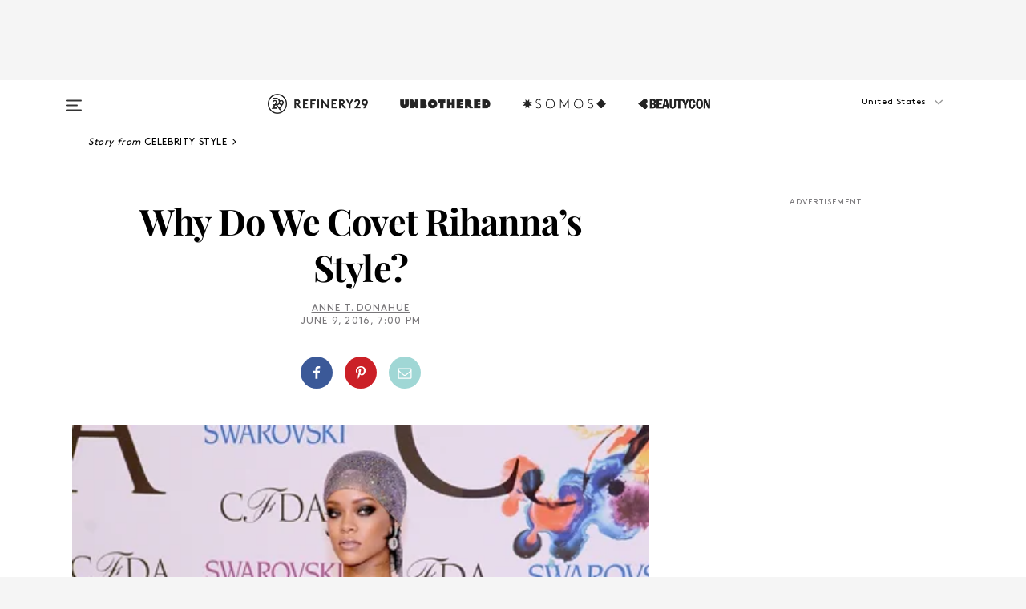

--- FILE ---
content_type: text/html; charset=utf-8
request_url: https://www.refinery29.com/en-us/2016/06/113296/rihanna-fashion-icon-style-inspiration
body_size: 32783
content:

    <!DOCTYPE html>
    <html lang='en'>
      <head>
        
    <script>
      if (window.location.hostname !== window.atob('d3d3LnJlZmluZXJ5MjkuY29t')) {
        window.location = window.atob('aHR0cDovL3d3dy5yZWZpbmVyeTI5LmNvbS9lbi11cy8yMDE2LzA2LzExMzI5Ni9yaWhhbm5hLWZhc2hpb24taWNvbi1zdHlsZS1pbnNwaXJhdGlvbg==');
      }
    </script>

        <script type="text/javascript">
          window.loadAdLib = function(e,t,a,r){var n=r.includes("refinery29");if(!window.__AdLib){var o=document.createElement("script");o.src=e,o.id="ad-lib",o.onload=function(){window.__AdLib&&(window.__AdLib.env=n?"production":"development",window.__AdLib.template="master",window.__AdLib.site="refinery29",window.__AdLib.brand="refinery29",window.__AdLib.domain=n?".refinery29.com":".rf29.net",window.__AdLib.init())},o.onerror=function(e){console.error("Ad-Lib could not load it's script.",e)},document.head.appendChild(o)}}
        </script>
        <link
          rel="preload"
          as="script"
          href="https://web-statics-cdn.refinery29.com/vendor/ad-lib/v3_1_0/vice-ad-lib.js"
          onload="window.loadAdLib(this.href, 'EN', 'TCFv2.2', 'www.refinery29.com');">
        </script>
        <meta charset="utf-8">
        <title data-react-helmet="true">Rihanna Fashion Icon, Bold Colors, Style Inspiration</title>
        <meta data-react-helmet="true" content="ie=edge" http-equiv="x-ua-compatible"/><meta data-react-helmet="true" name="title" content="Rihanna Fashion Icon, Bold Colors, Style Inspiration" itemprop="title"/><meta data-react-helmet="true" name="description" content="The key to Rihanna&#039;s style is that it&#039;s impossible to pin down. And that&#039;s what makes her fashion collections so popular." itemprop="description"/><meta data-react-helmet="true" property="og:url" content="https://www.refinery29.com/en-us/2016/06/113296/rihanna-fashion-icon-style-inspiration"/><meta data-react-helmet="true" name="twitter:title" content="Why Do We Covet Rihanna&rsquo;s Style?"/><meta data-react-helmet="true" property="og:title" content="Why Do We Covet Rihanna&rsquo;s Style?" itemprop="name"/><meta data-react-helmet="true" property="og:description" content="The key to Rihanna&#039;s style is that it&#039;s impossible to pin down. And that&#039;s what makes her fashion collections so popular."/><meta data-react-helmet="true" property="og:image" content="https://s3.r29static.com/bin/public/45a/0,1,2000,1050/x,80/1605298/image.jpg" itemprop="image"/><meta data-react-helmet="true" property="og:image:secure_url" content="https://s3.r29static.com/bin/public/45a/0,1,2000,1050/x,80/1605298/image.jpg" itemprop="image"/><meta data-react-helmet="true" name="twitter:card" content="summary_large_image"/><meta data-react-helmet="true" name="twitter:site" content="@refinery29"/><meta data-react-helmet="true" name="twitter:description" content="The key to Rihanna&#039;s style is that it&#039;s impossible to pin down. And that&#039;s what makes her fashion collections so popular."/><meta data-react-helmet="true" name="twitter:image" content="https://s3.r29static.com/bin/public/45a/0,1,2000,1050/x,80/1605298/image.jpg"/><meta data-react-helmet="true" name="pinterest:image" content="https://s1.r29static.com/bin/entry/6d7/112,0,1776,2400/x/1605297/image.png"/><meta data-react-helmet="true" property="fb:app_id" content="155023867867753"/><meta data-react-helmet="true" property="fb:pages" content="86973707921,587074007996399,269626263209765,509115739117952,1562713254009921,583745561686633,656112191237463,284423314989162,974273182666651,192477361634120"/><meta data-react-helmet="true" property="article:publisher" content="refinery29"/><meta data-react-helmet="true" name="viewport" content="width=device-width, initial-scale=1"/><meta data-react-helmet="true" name="theme-color" content="#fd5b4e"/><meta data-react-helmet="true" property="og:image:width" content="2000"/><meta data-react-helmet="true" property="og:image:height" content="1050"/><meta data-react-helmet="true" property="og:type" content="article"/><meta data-react-helmet="true" name="news_keywords" content="rihanna style, rihanna collaborations, rihanna fashion, rihanna products"/><meta data-react-helmet="true" name="p:domain_verify" content="b10faeb45f92f5ebf0073a215d615ea9"/><meta data-react-helmet="true" property="entry_template" content="entry.article"/><meta data-react-helmet="true" property="author" content="Anne T. Donahue"/>
        <link data-react-helmet="true" rel="canonical" href="https://www.refinery29.com/en-us/2016/06/113296/rihanna-fashion-icon-style-inspiration"/><link data-react-helmet="true" rel="publisher" href="https://plus.google.com/101601649207969071719"/><link data-react-helmet="true" rel="rich-pin-icon" href="https://www.refinery29.com/assets/08c2e62e7d1f514259af92204bc9c284.ico"/><link data-react-helmet="true" rel="alternate" hreflang="en" href="https://www.refinery29.com/en-us/2016/06/113296/rihanna-fashion-icon-style-inspiration"/><link data-react-helmet="true" rel="alternate" hreflang="x-default" href="https://www.refinery29.com/en-us/2016/06/113296/rihanna-fashion-icon-style-inspiration"/>
        <script data-react-helmet="true" type="application/ld+json">{"@context":"http://schema.org","@type":"WebPage","name":"Refinery29","url":"https://www.refinery29.com/en-us","potentialAction":{"@type":"SearchAction","target":"https://www.refinery29.com/en-us/search?q={Refinery29}","query-input":"required name=Refinery29","sameAs":["https://www.facebook.com/refinery29","https://twitter.com/refinery29","https://www.pinterest.com/refinery29/","https://instagram.com/refinery29","https://www.youtube.com/Refinery29TV"]},"image":"https://www.refinery29.com/assets/images/r29-logo-b.svg"}</script><script data-react-helmet="true" type="application/ld+json">{"@context":"http://schema.org","@type":"WebSite","name":"Refinery29","url":"https://www.refinery29.com/en-us","potentialAction":{"@type":"SearchAction","target":"https://www.refinery29.com/en-us/search?q={Refinery29}","query-input":"required name=Refinery29","sameAs":["https://www.facebook.com/refinery29","https://twitter.com/refinery29","https://www.pinterest.com/refinery29/","https://instagram.com/refinery29","https://www.youtube.com/Refinery29TV"]},"image":"https://www.refinery29.com/assets/images/r29-logo-b.svg"}</script><script data-react-helmet="true" type="application/ld+json">{"@context":"http://schema.org","@type":"NewsArticle","mainEntityOfPage":{"@type":"WebPage","@id":"https://www.refinery29.com/en-us/2016/06/113296/rihanna-fashion-icon-style-inspiration"},"headline":"Why Do We Covet Rihanna’s Style?","url":"https://www.refinery29.com/en-us/2016/06/113296/rihanna-fashion-icon-style-inspiration","thumbnailUrl":"https://s1.r29static.com/bin/entry/6d7/x/1605297/image.png","image":{"@type":"ImageObject","url":"https://s1.r29static.com/bin/entry/6d7/x/1605297/image.png","height":2400,"width":2000},"datePublished":"2016-06-09T19:00:00.000Z","dateModified":"2016-06-09T19:00:00.000Z","author":{"@type":"Person","name":"Anne T. Donahue"},"creator":["Anne T. Donahue"],"articleSection":"Celebs & Influencers","keywords":["Celebrity Style","Fashion","The Latest","rihanna"],"publisher":{"@type":"Organization","name":"Refinery29","logo":{"@type":"ImageObject","url":"https://www.refinery29.com/assets/images/refinery29.png","width":54,"height":54}},"description":"The key to Rihanna&#039;s style is that it&#039;s impossible to pin down. And that&#039;s what makes her fashion collections so popular."}</script><script data-react-helmet="true" type="application/ld+json">{"@context":"http://schema.org","@type":"BreadcrumbList","itemListElement":[{"@type":"ListItem","position":1,"item":{"@id":"en-us/style-stars","url":"https://www.refinery29.com/en-us/style-stars","name":"Celebrity Style"}},{"@type":"ListItem","position":2,"item":{"@id":"en-us/fashion","url":"https://www.refinery29.com/en-us/fashion","name":"Fashion"}},{"@type":"ListItem","position":3,"item":{"@id":"en-us/the-latest","url":"https://www.refinery29.com/en-us/the-latest","name":"The Latest"}},{"@type":"ListItem","position":4,"item":{"@id":"en-us/rihanna","url":"https://www.refinery29.com/en-us/rihanna","name":"rihanna"}}]}</script><script data-react-helmet="true" type="application/ld+json">{"@context":"http://schema.org","@type":"ImageObject","author":"Photo: Jamie McCarthy/WireImage. ","contentUrl":"https://s3.r29static.com/bin/entry/ca7/x,80/1605301/image.jpg","description":null}</script><script data-react-helmet="true" type="application/ld+json">{"@context":"http://schema.org","@type":"ImageObject","author":"Photo: Josiah Kamau/BuzzFoto/Getty Images. ","contentUrl":"https://s2.r29static.com/bin/entry/92b/x,80/1605300/image.jpg","description":null}</script><script data-react-helmet="true" type="application/ld+json">{"@context":"http://schema.org","@type":"ImageObject","author":"Photo: Alo Ceballos/GC Images. ","contentUrl":"https://s1.r29static.com/bin/entry/ba5/x,80/1605299/image.jpg","description":null}</script><script data-react-helmet="true" type="application/ld+json">{"@context":"http://schema.org","@type":"Person","name":"Anne T. Donahue","image":"https://s1.r29static.com/bin/default_author_image/553/0,0,1000,1000/x/1484274/image.png","url":"https://www.refinery29.com/en-us/author/anne-t-donohue-2-0"}</script>
        <link id='main-styles' rel='stylesheet' href='/assets/styles.1a6fc843c5b8cd941845.css' type='text/css' />
        <link id='htlbid-styles' rel='stylesheet' href='https://htlbid.com/v3/refinery29-v2.com/htlbid.css' type='text/css' />
      </head>
      <body id='enUS' class='en'>
<div id='r29-app'><div data-reactroot=""><main><a id="skip" href="#r29-container">Skip navigation!</a><div class=""><div><div class="main"><div class="header-ad-container"><div><span>ADVERTISEMENT</span><div class="ad htlad-ad-header" data-ad-size="7x7,8x8,728x90,970x90,970x250" data-ad-position="header" data-slot-id="scrollable-header" data-targeting="{&quot;sponsorship&quot;:null,&quot;section_name&quot;:[&quot;style-stars&quot;,&quot;fashion&quot;,&quot;rihanna&quot;],&quot;collections&quot;:[],&quot;aggregations&quot;:null,&quot;entityid&quot;:113296,&quot;aid&quot;:&quot;rihanna-fashion-icon-style-inspiration&quot;,&quot;pageid&quot;:&quot;rihanna-fashion-icon-style-inspiration&quot;,&quot;pagetype&quot;:&quot;scrollable&quot;,&quot;test&quot;:null,&quot;is_sensitive_content&quot;:false,&quot;edition&quot;:&quot;en-us&quot;,&quot;utm_source&quot;:null,&quot;utm_medium&quot;:null,&quot;utm_content&quot;:null,&quot;utm_campaign&quot;:null,&quot;vertical&quot;:&quot;r29&quot;,&quot;document.referrer&quot;:&quot;&quot;,&quot;keywords&quot;:&quot;rihanna style, rihanna collaborations, rihanna fashion, rihanna products&quot;,&quot;ad_count&quot;:5}" id="ad-header"></div></div></div><header role="banner" aria-label="Primary" class="global-header"><div class="global-header-main"><div id="main-menu" class="global-menu"><div class="menu-inner"><div class="global-search-nav" aria-label="global search"><div class="search-drawer"><form class="search-form" action="/en-us/search" method="GET" aria-label="Search"><input type="search" id="search-header" name="q" placeholder="Search" value=""/><div class="search-button" role="button" tabindex="0" aria-label="search button"><svg width="16" height="18" viewBox="0 0 16 18" fill="black" xmlns="http://www.w3.org/2000/svg"><path d="M10.7857 8.71429C10.7857 6.50893 8.99107 4.71428 6.78571 4.71428C4.58036 4.71428 2.78571 6.50893 2.78571 8.71429C2.78571 10.9196 4.58036 12.7143 6.78571 12.7143C8.99107 12.7143 10.7857 10.9196 10.7857 8.71429ZM15.3571 16.1429C15.3571 16.7679 14.8393 17.2857 14.2143 17.2857C13.9107 17.2857 13.6161 17.1607 13.4107 16.9464L10.3482 13.8929C9.30357 14.6161 8.05357 15 6.78571 15C3.3125 15 0.5 12.1875 0.5 8.71429C0.5 5.24107 3.3125 2.42857 6.78571 2.42857C10.2589 2.42857 13.0714 5.24107 13.0714 8.71429C13.0714 9.98214 12.6875 11.2321 11.9643 12.2768L15.0268 15.3393C15.2321 15.5446 15.3571 15.8393 15.3571 16.1429Z" fill="#333333"></path></svg></div></form></div></div><div class="category-children"><div class="category-child"><div><a href="https://www.refinery29.com/en-us/unbothered"><img class="menu-logo" src="/assets/6a9d712b4b1480df334054a94146cc34.png" alt="Unbothered menu logo"/></a></div><p>A community celebrating Black voices, Black art, and Black folx.</p></div><div class="category-child"><div><a href="https://www.refinery29.com/en-us/latine-somos"><img class="menu-logo" src="/assets/1ce585852b9e9a8cba36762b911e0f5f.png" alt="Somos menu logo"/></a></div><p>Latines learning, remembering, healing, and finding joy in our diverse stories.</p></div><div class="category-child"><div><a href="https://www.beautycon.com/"><img class="menu-logo" src="/assets/b3658fb2d9482c50df8996241fb2b67d.png" alt="BeautyCon menu logo"/></a></div><p>Beautycon is a global platform that brings together beauty enthusiasts, brands, and industry leaders to explore the latest trends, innovations, and conversations shaping the future of beauty.</p></div></div><div><div class="category-title">Featured Channels</div><div class="category-children"><div class="category-child"><a href="/en-us/fitted">Fitted</a></div><div class="category-child"><a href="/en-us/horoscope">Horoscopes</a></div><div class="category-child"><a href="/en-us/money-diary">Money Diaries</a></div><div class="category-child"><a href="/en-us/beauty-studio">Beauty Studio</a></div><div class="category-child"><a href="/en-us/aapi-heritage-month">Not Your Token Asian</a></div><div class="category-child"><a href="/en-us/my-period">My Period</a></div></div></div><div><div class="category-title">Get The Latest</div><div class="category-children"><div class="category-child"><a href="/en-us/shopping">Shopping</a></div><div class="category-child"><a href="/en-us/work-and-money">Work &amp; Money</a></div><div class="category-child"><a href="/en-us/health">Sex &amp; Wellness</a></div><div class="category-child"><a href="/en-us/beauty">Beauty</a></div><div class="category-child"><a href="/en-us/us-news">News</a></div><div class="category-child"><a href="/en-us/entertainment">Entertainment</a></div><div class="category-child"><a href="/en-us/fashion">Fashion</a></div><div class="category-child"><a href="/en-us/politics">Politics</a></div><div class="category-child"><a href="/en-us/living">Lifestyle</a></div></div></div><div><div class="category-title">Get In Touch</div><div class="social-icons"><a href="https://www.facebook.com/refinery29/" target="_blank" title="Refinery29&#x27;s Facebook page" aria-label="Refinery29&#x27;s Facebook page"><svg width="56" height="56" viewBox="0 0 56 56" fill="black" role="img" aria-hidden="true"><path d="M36 20H20V36H27.9973V29.9592H25.9579V27.6101H27.9973V25.8804C27.9973 24.8995 28.2684 24.1379 28.8105 23.5958C29.3526 23.0537 30.0883 22.7826 31.0177 22.7826C31.947 22.7826 32.5494 22.817 32.8248 22.8859V24.9769H31.5856C31.1382 24.9769 30.8327 25.0716 30.6692 25.2609C30.5057 25.4502 30.4239 25.7341 30.4239 26.1128V27.6101H32.7473L32.4375 29.9592H30.4239V36H36V20Z"></path></svg></a><a href="https://x.com/refinery29" target="_blank" title="Refinery29&#x27;s Twitter page" aria-label="Refinery29&#x27;s Twitter page"><svg width="56" height="56" viewBox="0 0 56 56" fill="black" role="img" aria-hidden="true"><path fill-rule="evenodd" clip-rule="evenodd" d="M20.0113 35H21.3186L26.435 29.1807L30.5034 35H35L28.9369 26.3703L34.5041 20H33.1743L28.3396 25.5107L24.4628 20H20L25.8603 28.3541L20.0113 35ZM21.8032 20.9809H23.8204L33.1856 34.0742H31.1457L21.8032 20.9809Z"></path></svg></a><a href="https://www.instagram.com/refinery29/" target="_blank" title="Refinery29&#x27;s Instagram page" aria-label="Refinery29&#x27;s Instagram page"><svg width="56" height="56" viewBox="0 0 56 56" fill="black" role="img" aria-hidden="true"><path fill-rule="evenodd" clip-rule="evenodd" d="M28.5 21.4375C27.4167 21.4375 26.7135 21.4453 26.3906 21.461C26.0677 21.4766 25.6875 21.4896 25.25 21.5C24.8542 21.5209 24.5443 21.5573 24.3203 21.6094C24.0964 21.6615 23.9063 21.7188 23.75 21.7813C23.5729 21.8438 23.4115 21.9245 23.2656 22.0235C23.1198 22.1224 22.9792 22.2396 22.8438 22.375C22.7187 22.5 22.6068 22.6354 22.5078 22.7813C22.4089 22.9271 22.3229 23.0938 22.25 23.2813C22.1979 23.4271 22.1458 23.612 22.0938 23.836C22.0417 24.0599 22.0104 24.375 22 24.7813C21.9792 25.2084 21.9635 25.5834 21.9531 25.9063C21.9427 26.2292 21.9375 26.9271 21.9375 28C21.9375 29.0834 21.9453 29.7865 21.9609 30.1094C21.9766 30.4323 21.9896 30.8125 22 31.25C22.0208 31.6459 22.0573 31.9558 22.1094 32.1797C22.1615 32.4037 22.2187 32.5938 22.2812 32.75C22.3438 32.9271 22.4245 33.0886 22.5234 33.2344C22.6224 33.3802 22.7396 33.5209 22.875 33.6563C23 33.7813 23.1354 33.8933 23.2812 33.9922C23.4271 34.0912 23.5937 34.1771 23.7812 34.25C23.9271 34.3021 24.112 34.3542 24.3359 34.4063C24.5599 34.4584 24.875 34.4896 25.2812 34.5C25.7083 34.5209 26.0833 34.5365 26.4062 34.5469C26.7292 34.5573 27.4271 34.5625 28.5 34.5625C29.5833 34.5625 30.2865 34.5547 30.6094 34.5391C30.9323 34.5235 31.3125 34.5104 31.75 34.5C32.1458 34.4792 32.4557 34.4427 32.6797 34.3907C32.9036 34.3386 33.0937 34.2813 33.25 34.2188C33.4271 34.1563 33.5885 34.0756 33.7344 33.9766C33.8802 33.8776 34.0208 33.7604 34.1562 33.625C34.2813 33.5 34.3932 33.3646 34.4922 33.2188C34.5911 33.0729 34.6771 32.9063 34.75 32.7188C34.8021 32.5729 34.8542 32.3881 34.9062 32.1641C34.9583 31.9401 34.9896 31.625 35 31.2188C35.0208 30.7917 35.0365 30.4167 35.0469 30.0938C35.0573 29.7709 35.0625 29.073 35.0625 28C35.0625 26.9167 35.0547 26.2136 35.0391 25.8907C35.0234 25.5677 35.0104 25.1875 35 24.75C34.9792 24.3542 34.9427 24.0443 34.8906 23.8203C34.8385 23.5964 34.7812 23.4063 34.7188 23.25C34.6562 23.0729 34.5755 22.9115 34.4766 22.7657C34.3776 22.6198 34.2604 22.4792 34.125 22.3438C34 22.2188 33.8646 22.1068 33.7188 22.0078C33.5729 21.9089 33.4063 21.8229 33.2188 21.75C33.0729 21.6979 32.888 21.6459 32.6641 21.5938C32.4401 21.5417 32.125 21.5104 31.7188 21.5C31.2917 21.4792 30.9167 21.4636 30.5938 21.4532C30.2708 21.4427 29.5729 21.4375 28.5 21.4375ZM28.5 20C29.5938 20 30.3099 20.0078 30.6484 20.0235C30.987 20.0391 31.3646 20.0521 31.7812 20.0625C32.2188 20.0834 32.5885 20.1224 32.8906 20.1797C33.1927 20.237 33.4687 20.3125 33.7188 20.4063C33.9896 20.5209 34.2422 20.6511 34.4766 20.7969C34.7109 20.9427 34.9375 21.125 35.1562 21.3438C35.375 21.5625 35.5599 21.7917 35.7109 22.0313C35.862 22.2709 35.9896 22.5209 36.0938 22.7813C36.1875 23.0209 36.2656 23.2943 36.3281 23.6016C36.3906 23.9089 36.4271 24.2813 36.4375 24.7188C36.4583 25.1459 36.474 25.5261 36.4844 25.8594C36.4948 26.1927 36.5 26.9063 36.5 28C36.5 29.0938 36.4922 29.8099 36.4766 30.1485C36.4609 30.487 36.4479 30.8646 36.4375 31.2813C36.4167 31.7188 36.3776 32.0886 36.3203 32.3907C36.263 32.6927 36.1875 32.9688 36.0938 33.2188C35.9792 33.4896 35.849 33.7422 35.7031 33.9766C35.5573 34.211 35.375 34.4375 35.1562 34.6563C34.9375 34.875 34.7083 35.0599 34.4688 35.211C34.2292 35.362 33.9792 35.4896 33.7188 35.5938C33.4792 35.6875 33.2057 35.7657 32.8984 35.8282C32.5911 35.8907 32.2188 35.9271 31.7812 35.9375C31.3542 35.9584 30.974 35.974 30.6406 35.9844C30.3073 35.9948 29.5938 36 28.5 36C27.4062 36 26.6901 35.9922 26.3516 35.9766C26.013 35.961 25.6354 35.9479 25.2188 35.9375C24.7812 35.9167 24.4115 35.8776 24.1094 35.8203C23.8073 35.7631 23.5313 35.6875 23.2812 35.5938C23.0104 35.4792 22.7578 35.349 22.5234 35.2032C22.2891 35.0573 22.0625 34.875 21.8438 34.6563C21.625 34.4375 21.4401 34.2084 21.2891 33.9688C21.138 33.7292 21.0104 33.4792 20.9062 33.2188C20.8125 32.9792 20.7344 32.7058 20.6719 32.3985C20.6094 32.0912 20.5729 31.7188 20.5625 31.2813C20.5417 30.8542 20.526 30.474 20.5156 30.1407C20.5052 29.8073 20.5 29.0938 20.5 28C20.5 26.9063 20.5078 26.1901 20.5234 25.8516C20.5391 25.513 20.5521 25.1354 20.5625 24.7188C20.5833 24.2813 20.6224 23.9115 20.6797 23.6094C20.737 23.3073 20.8125 23.0313 20.9062 22.7813C21.0208 22.5104 21.151 22.2578 21.2969 22.0235C21.4427 21.7891 21.625 21.5625 21.8438 21.3438C22.0625 21.125 22.2917 20.9401 22.5312 20.7891C22.7708 20.6381 23.0208 20.5104 23.2812 20.4063C23.5208 20.3125 23.7943 20.2344 24.1016 20.1719C24.4089 20.1094 24.7812 20.0729 25.2188 20.0625C25.6458 20.0417 26.026 20.0261 26.3594 20.0157C26.6927 20.0052 27.4062 20 28.5 20ZM28.5 23.875C29.0729 23.875 29.6094 23.9818 30.1094 24.1953C30.6094 24.4089 31.0469 24.7032 31.4219 25.0782C31.7969 25.4532 32.0911 25.8907 32.3047 26.3907C32.5182 26.8907 32.625 27.4271 32.625 28C32.625 28.573 32.5182 29.1094 32.3047 29.6094C32.0911 30.1094 31.7969 30.5469 31.4219 30.9219C31.0469 31.2969 30.6094 31.5912 30.1094 31.8047C29.6094 32.0183 29.0729 32.125 28.5 32.125C27.9271 32.125 27.3906 32.0183 26.8906 31.8047C26.3906 31.5912 25.9531 31.2969 25.5781 30.9219C25.2031 30.5469 24.9089 30.1094 24.6953 29.6094C24.4818 29.1094 24.375 28.573 24.375 28C24.375 27.4271 24.4818 26.8907 24.6953 26.3907C24.9089 25.8907 25.2031 25.4532 25.5781 25.0782C25.9531 24.7032 26.3906 24.4089 26.8906 24.1953C27.3906 23.9818 27.9271 23.875 28.5 23.875ZM28.5 30.6875C29.2396 30.6875 29.8724 30.4219 30.3984 29.8907C30.9245 29.3594 31.1875 28.7292 31.1875 28C31.1875 27.2604 30.9219 26.6276 30.3906 26.1016C29.8594 25.5755 29.2292 25.3125 28.5 25.3125C27.7604 25.3125 27.1276 25.5782 26.6016 26.1094C26.0755 26.6407 25.8125 27.2709 25.8125 28C25.8125 28.7396 26.0781 29.3724 26.6094 29.8985C27.1406 30.4245 27.7708 30.6875 28.5 30.6875ZM33.7188 23.7188C33.7188 23.9792 33.6302 24.2058 33.4531 24.3985C33.276 24.5912 33.0521 24.6875 32.7812 24.6875C32.5208 24.6875 32.2943 24.5938 32.1016 24.4063C31.9089 24.2188 31.8125 23.9896 31.8125 23.7188C31.8125 23.4584 31.9062 23.237 32.0938 23.0547C32.2813 22.8724 32.5104 22.7813 32.7812 22.7813C33.0417 22.7813 33.263 22.8698 33.4453 23.0469C33.6276 23.224 33.7188 23.4479 33.7188 23.7188Z"></path></svg></a><a href="https://www.pinterest.com/refinery29/" target="_blank" title="Refinery29&#x27;s Pinterest page" aria-label="Refinery29&#x27;s Pinterest page"><svg width="56" height="56" viewBox="0 0 56 56" fill="black" role="img" aria-hidden="true"><path fill-rule="evenodd" clip-rule="evenodd" d="M28.0003 20C23.5821 20 20 23.5817 20 27.9999C20 31.2757 21.9699 34.0898 24.7887 35.3271C24.7662 34.7685 24.7846 34.0979 24.9279 33.4902C25.0817 32.8407 25.9573 29.131 25.9573 29.131C25.9573 29.131 25.7017 28.6203 25.7017 27.8652C25.7017 26.6798 26.3889 25.7944 27.2446 25.7944C27.9723 25.7944 28.3238 26.3409 28.3238 26.9953C28.3238 27.7269 27.8573 28.821 27.6173 29.8344C27.4169 30.683 28.0428 31.3752 28.88 31.3752C30.3958 31.3752 31.4167 29.4285 31.4167 27.1219C31.4167 25.3686 30.2357 24.0562 28.0878 24.0562C25.661 24.0562 24.1492 25.8659 24.1492 27.8873C24.1492 28.5843 24.3547 29.0758 24.6766 29.4564C24.8246 29.6312 24.8452 29.7016 24.7916 29.9023C24.7532 30.0495 24.6651 30.4038 24.6286 30.5443C24.5753 30.7469 24.4112 30.8193 24.228 30.7445C23.1103 30.2882 22.5897 29.0642 22.5897 27.6882C22.5897 25.4157 24.5063 22.6908 28.3073 22.6908C31.3617 22.6908 33.372 24.901 33.372 27.2735C33.372 30.4117 31.6273 32.7562 29.0554 32.7562C28.1917 32.7562 27.3792 32.2893 27.101 31.7591C27.101 31.7591 26.6365 33.6023 26.5381 33.9582C26.3685 34.575 26.0365 35.1915 25.7329 35.6719C26.4525 35.8844 27.2125 36 28.0003 36C32.4181 36 36 32.4183 36 27.9999C36 23.5817 32.4181 20 28.0003 20" fill="black"></path></svg></a><a href="https://www.snapchat.com/add/refinery29" target="_blank" title="Add Refinery29 on Snapchat" aria-label="Add Refinery29 on Snapchat"><svg width="56" height="56" viewBox="0 0 56 56" fill="black" role="img" aria-hidden="true"><path d="M24.1288 22.7136C23.7038 23.6651 23.8717 25.3699 23.9397 26.5621C23.4807 26.8163 22.8913 26.3703 22.5577 26.3703C22.2106 26.3703 21.7962 26.5982 21.731 26.9381C21.6843 27.183 21.7941 27.5398 22.5818 27.8506C22.8863 27.971 23.611 28.1126 23.7789 28.5076C24.0147 29.0627 22.5676 31.6248 20.2952 31.9986C20.1174 32.0276 19.9906 32.1862 20.0005 32.366C20.0402 33.0563 21.5887 33.3267 22.275 33.4329C22.3452 33.5278 22.4018 33.9285 22.4918 34.2336C22.5322 34.3703 22.6363 34.5338 22.9041 34.5338C23.2533 34.5338 23.8334 34.2648 24.8435 34.4319C25.8338 34.5968 26.7645 36 28.5517 36C30.2128 36 31.2038 34.5904 32.1572 34.4319C32.709 34.3405 33.1829 34.3696 33.7127 34.4729C34.0775 34.5444 34.4048 34.5841 34.5089 34.2258C34.6003 33.9165 34.6562 33.5235 34.725 33.4308C35.405 33.3253 36.9605 33.0556 36.9995 32.3653C37.0094 32.1855 36.8826 32.0276 36.7048 31.9979C34.4707 31.6297 32.9796 29.0754 33.2211 28.5069C33.3883 28.1126 34.108 27.9724 34.4182 27.8499C34.9948 27.6227 35.2838 27.343 35.2775 27.0195C35.2697 26.6053 34.771 26.3582 34.4041 26.3582C34.0308 26.3582 33.4946 26.8 33.0603 26.5607C33.1283 25.3586 33.2955 23.6616 32.8712 22.7108C32.0672 20.9104 30.2787 20 28.4908 20C26.7143 20 24.9391 20.8977 24.1288 22.7136Z"></path></svg></a><a href="https://www.youtube.com/refinery29" target="_blank" title="Refinery29&#x27;s YouTube channel" aria-label="Refinery29&#x27;s YouTube channel"><svg width="56" height="56" viewBox="0 0 56 56" fill="black" role="img" aria-hidden="true"><path d="M37.5812 24.0397C37.468 23.6461 37.2474 23.2897 36.943 23.0085C36.6299 22.7186 36.2462 22.5112 35.8281 22.406C34.2633 22.004 27.9942 22.004 27.9942 22.004C25.3806 21.975 22.7677 22.1025 20.1702 22.3857C19.7521 22.4987 19.3691 22.7107 19.0554 23.0028C18.7471 23.2919 18.5238 23.6483 18.4071 24.0389C18.1269 25.51 17.9908 27.0038 18.0005 28.5C17.9905 29.9949 18.1263 31.4881 18.4071 32.9611C18.5213 33.35 18.7438 33.7049 19.0529 33.9915C19.362 34.2782 19.747 34.4852 20.1702 34.5948C21.7559 34.996 27.9942 34.996 27.9942 34.996C30.6111 35.025 33.2273 34.8975 35.8281 34.6143C36.2462 34.5091 36.6299 34.3017 36.943 34.0118C37.2513 33.7252 37.4704 33.3687 37.5804 32.9806C37.8679 31.51 38.0077 30.0157 37.9978 28.5187C38.0195 27.0153 37.8798 25.5147 37.5812 24.0397ZM26.0011 31.2803V25.7205L31.2171 28.5008L26.0011 31.2803Z"></path></svg></a><a href="https://www.tiktok.com/@refinery29" target="_blank" title="Refinery29 on TikTok" aria-label="Refinery29 on TikTok"><svg width="56" height="56" viewBox="0 0 56 56" fill="black" role="img" aria-hidden="true"><path fill-rule="evenodd" clip-rule="evenodd" d="M31.4908 25.2742C32.6132 25.9313 33.7125 26.3461 35 26.4747V23.7562C34.0075 23.6801 32.9924 23.0465 32.3865 22.3424C32.0187 21.9151 31.7425 21.408 31.5969 20.8676C31.5744 20.784 31.4826 20.2511 31.4719 20H28.628V20.6786V22.3029V29.2038V30.1679C28.628 30.7168 28.6695 31.2862 28.4613 31.8055C27.9518 33.0764 26.3591 33.6316 25.1298 32.9939C22.7357 31.7424 24.0705 28.27 26.551 28.5908V25.7701C26.2122 25.7649 25.7723 25.8301 25.6141 25.849C25.1277 25.907 24.6563 26.042 24.2062 26.2292C21.6328 27.2995 20.3116 30.2524 21.3623 32.8153L21.331 32.7277C22.6604 36.1247 27.1531 37.0798 29.8457 34.6274C31.7236 32.9169 31.4908 30.5397 31.4908 28.2712V25.2742Z"></path></svg></a><a href="https://jump.refinery29.com/join/24/signup-all-newsletters?utm_source=footer&amp;utm_medium=emailsignup&amp;_ga=2.174034529.350230817.1728573652-162356488.1728573652" target="_blank" title="Sign up for Refinery29 newsletters" aria-label="Sign up for Refinery29 newsletters"><svg width="52" height="56" viewBox="0 0 52 56" fill="black" role="img" aria-hidden="true"><path d="M34.1429 33.7678V25.625C33.9167 25.8795 33.6728 26.1127 33.4113 26.3248C31.5169 27.7809 30.0113 28.9754 28.8945 29.9085C28.534 30.2124 28.2407 30.4492 28.0145 30.6189C27.7883 30.7885 27.4826 30.9599 27.0974 31.1331C26.7121 31.3063 26.3499 31.3928 26.0106 31.3928H25.9894C25.6501 31.3928 25.2879 31.3063 24.9026 31.1331C24.5174 30.9599 24.2117 30.7885 23.9855 30.6189C23.7593 30.4492 23.466 30.2124 23.1055 29.9085C21.9887 28.9754 20.4831 27.7809 18.5887 26.3248C18.3272 26.1127 18.0833 25.8795 17.8571 25.625V33.7678C17.8571 33.8597 17.8907 33.9393 17.9579 34.0064C18.025 34.0736 18.1045 34.1071 18.1964 34.1071H33.8036C33.8955 34.1071 33.975 34.0736 34.0421 34.0064C34.1093 33.9393 34.1429 33.8597 34.1429 33.7678ZM34.1429 22.6244V22.3647L34.1376 22.2268L34.1057 22.0943L34.0474 21.9989L33.952 21.9194L33.8036 21.8928H18.1964C18.1045 21.8928 18.025 21.9264 17.9579 21.9936C17.8907 22.0607 17.8571 22.1402 17.8571 22.2321C17.8571 23.4196 18.3767 24.4234 19.4157 25.2433C20.7799 26.3177 22.1972 27.438 23.6674 28.6043C23.7098 28.6397 23.8335 28.7439 24.0385 28.9171C24.2435 29.0903 24.4061 29.2228 24.5262 29.3147C24.6464 29.4066 24.8037 29.5179 24.998 29.6487C25.1924 29.7795 25.3709 29.8767 25.5335 29.9403C25.6961 30.0039 25.848 30.0357 25.9894 30.0357H26.0106C26.152 30.0357 26.3039 30.0039 26.4665 29.9403C26.6291 29.8767 26.8076 29.7795 27.002 29.6487C27.1963 29.5179 27.3536 29.4066 27.4738 29.3147C27.5939 29.2228 27.7565 29.0903 27.9615 28.9171C28.1665 28.7439 28.2902 28.6397 28.3326 28.6043C29.8028 27.438 31.2201 26.3177 32.5843 25.2433C32.966 24.9394 33.3211 24.5311 33.6498 24.0187C33.9785 23.5062 34.1429 23.0415 34.1429 22.6244ZM35.5 22.2321V33.7678C35.5 34.2344 35.3339 34.6337 35.0017 34.966C34.6695 35.2982 34.2701 35.4643 33.8036 35.4643H18.1964C17.7299 35.4643 17.3305 35.2982 16.9983 34.966C16.6661 34.6337 16.5 34.2344 16.5 33.7678V22.2321C16.5 21.7656 16.6661 21.3662 16.9983 21.034C17.3305 20.7018 17.7299 20.5357 18.1964 20.5357H33.8036C34.2701 20.5357 34.6695 20.7018 35.0017 21.034C35.3339 21.3662 35.5 21.7656 35.5 22.2321Z"></path></svg></a></div></div></div></div><button type="button" class="hamburger-menu desktop" aria-label="Open menu" aria-expanded="false" aria-controls="main-menu"><svg width="20" height="15" viewBox="0 0 20 15" fill="black" xmlns="http://www.w3.org/2000/svg"><rect y="0.5" width="20" height="2" rx="1" fill="#333333"></rect><rect y="6.5" width="15" height="2" rx="1" fill="#333333"></rect><rect y="12.5" width="20" height="2" rx="1" fill="#333333"></rect></svg></button><div class="header-verticals desktop"><a href="https://www.refinery29.com/en-us"><img class="menu-logo" src="/assets/90e3b0501ff143bd058ecb3f754a4430.png" alt="Refinery29 logo"/></a><a href="https://www.refinery29.com/en-us/unbothered"><img class="menu-logo" src="/assets/9aa89696be7da8b249e2ee2622a111e9.png" alt="Unbothered logo"/></a><a href="https://www.refinery29.com/en-us/latine-somos"><img class="menu-logo" src="/assets/cda4774d79df76d9c5ab2dfba3784155.png" alt="Somos logo"/></a><a href="https://www.beautycon.com/"><img class="menu-logo" src="/assets/d68e2ddc49f6065953daf57eac5b849a.png" alt="BeautyCon logo"/></a></div><div class="header-verticals desktop r29-only-menu"><a href="https://www.refinery29.com/en-us"><img class="menu-logo" src="/assets/90e3b0501ff143bd058ecb3f754a4430.png" alt="Refinery29 logo"/></a></div><div class="header-mobile-logo mobile"><a href="https://www.refinery29.com/en-us"><img class="menu-logo" src="/assets/90e3b0501ff143bd058ecb3f754a4430.png" alt="Refinery29 logo"/></a></div><div class="desktop edition-switch-wrapper"><div class="global-edition-switch" aria-label="Edition selector"><div class="current-edition" tabindex="0" role="button" aria-expanded="false" aria-haspopup="true"><span>United States</span><i class="fa fa-angle-down " aria-label="angle-down" aria-hidden="true"><svg width="1792" height="1792" viewBox="0 0 1792 1792"><path d="M1395 736q0 13-10 23l-466 466q-10 10-23 10t-23-10L407 759q-10-10-10-23t10-23l50-50q10-10 23-10t23 10l393 393 393-393q10-10 23-10t23 10l50 50q10 10 10 23z"/></svg></i></div><ul class=""><li class="label" aria-label="locales">Switch To</li><li><a href="https://www.refinery29.com/en-gb"><span>United Kingdom</span></a></li><li><a href="https://www.refinery29.com/de-de"><span>Germany</span></a></li><li><a href="https://www.refinery29.com/fr-fr"><span>France</span></a></li><li><a href="https://www.refinery29.com/en-au"><span>Australia</span></a></li></ul></div></div><div class="mobile edition-switch-wrapper"></div><button type="button" class="hamburger-menu mobile" aria-label="Open menu" aria-expanded="false" aria-controls="main-menu"><svg width="20" height="15" viewBox="0 0 20 15" fill="black" xmlns="http://www.w3.org/2000/svg"><rect y="0.5" width="20" height="2" rx="1" fill="#333333"></rect><rect y="6.5" width="15" height="2" rx="1" fill="#333333"></rect><rect y="12.5" width="20" height="2" rx="1" fill="#333333"></rect></svg></button></div></header><div class="mobile-header-verticals-wrapper"><div class="mobile-header-verticals"><div class="mobile-vertical"><a href="https://www.refinery29.com/en-us/unbothered"><img class="menu-logo" src="/assets/6a9d712b4b1480df334054a94146cc34.png" alt="Unbothered menu logo"/></a></div><div class="mobile-vertical"><a href="https://www.refinery29.com/en-us/latine-somos"><img class="menu-logo" src="/assets/1ce585852b9e9a8cba36762b911e0f5f.png" alt="Somos menu logo"/></a></div><div class="mobile-vertical"><a href="https://www.beautycon.com/"><img class="menu-logo" src="/assets/b3658fb2d9482c50df8996241fb2b67d.png" alt="BeautyCon menu logo"/></a></div></div></div><div id="r29-container"><div><header hidden="" class="condensed-header hidden"><a href="/en-us"><div class="r29-logo"><img src="/assets/d27ad8510dcf0eef13f6419f4f9a76e6.svg" alt="Refinery29"/></div></a><div class="condensed-title"><span>Now Reading</span><h4>Why Do We Covet Rihanna’s Style?</h4></div><div class="story-share"><button class="fa fa-facebook " aria-label="facebook" aria-hidden="true"><svg height="1792" viewBox="0 0 1792 1792" width="1792" role="img" aria-hidden="true"><path d="m1343 12v264h-157q-86 0-116 36t-30 108v189h293l-39 296h-254v759h-306v-759h-255v-296h255v-218q0-186 104-288.5t277-102.5q147 0 228 12z"/></svg>
</button><div data-href="https://pinterest.com/pin/create/button/?url=https%3A%2F%2Fwww.refinery29.com%2Fen-us%2F2016%2F06%2F113296%2Frihanna-fashion-icon-style-inspiration%3Futm_source%3Dpinterest%26utm_medium%3Dpinterest_share&amp;media=http%3A%2F%2Fs1.r29static.com%2Fbin%2Fentry%2F6d7%2F112%2C0%2C1776%2C2400%2Fx%2F1605297%2Fimage.png&amp;description=Why%20Do%20We%20Covet%20Rihanna%E2%80%99s%20Style%3F%2B%23refinery29" data-pin-custom="true" style="display:inline-block" role="button" tabindex="0"><button class="fa fa-pinterest-p" title="Share on Pinterest" aria-label="Share on Pinterest"><svg height="1792" viewBox="0 0 1792 1792" width="1792" role="img" aria-hidden="true"><path d="m256 597q0-108 37.5-203.5t103.5-166.5 152-123 185-78 202-26q158 0 294 66.5t221 193.5 85 287q0 96-19 188t-60 177-100 149.5-145 103-189 38.5q-68 0-135-32t-96-88q-10 39-28 112.5t-23.5 95-20.5 71-26 71-32 62.5-46 77.5-62 86.5l-14 5-9-10q-15-157-15-188 0-92 21.5-206.5t66.5-287.5 52-203q-32-65-32-169 0-83 52-156t132-73q61 0 95 40.5t34 102.5q0 66-44 191t-44 187q0 63 45 104.5t109 41.5q55 0 102-25t78.5-68 56-95 38-110.5 20-111 6.5-99.5q0-173-109.5-269.5t-285.5-96.5q-200 0-334 129.5t-134 328.5q0 44 12.5 85t27 65 27 45.5 12.5 30.5q0 28-15 73t-37 45q-2 0-17-3-51-15-90.5-56t-61-94.5-32.5-108-11-106.5z"/></svg>
</button></div><button class="fa fa-envelope-o" title="Share by Email" aria-label="Share by Email"><svg height="1792" viewBox="0 0 1792 1792" width="1792"><path d="m1664 1504v-768q-32 36-69 66-268 206-426 338-51 43-83 67t-86.5 48.5-102.5 24.5h-2q-48 0-102.5-24.5t-86.5-48.5-83-67q-158-132-426-338-37-30-69-66v768q0 13 9.5 22.5t22.5 9.5h1472q13 0 22.5-9.5t9.5-22.5zm0-1051v-24.5l-.5-13-3-12.5-5.5-9-9-7.5-14-2.5h-1472q-13 0-22.5 9.5t-9.5 22.5q0 168 147 284 193 152 401 317 6 5 35 29.5t46 37.5 44.5 31.5 50.5 27.5 43 9h2q20 0 43-9t50.5-27.5 44.5-31.5 46-37.5 35-29.5q208-165 401-317 54-43 100.5-115.5t46.5-131.5zm128-37v1088q0 66-47 113t-113 47h-1472q-66 0-113-47t-47-113v-1088q0-66 47-113t113-47h1472q66 0 113 47t47 113z"/></svg></button></div></header><article class="r29-article-container "><div class="primary-tag-banner"><a href="/en-us/style-stars"><span class="story-from"><span>Story from <span class="tag-name">Celebrity Style</span></span></span><i class="fa fa-angle-right " aria-label="angle-right" aria-hidden="true"><svg height="1792" viewBox="0 0 1792 1792" width="1792"><path d="m1171 960q0 13-10 23l-466 466q-10 10-23 10t-23-10l-50-50q-10-10-10-23t10-23l393-393-393-393q-10-10-10-23t10-23l50-50q10-10 23-10t23 10l466 466q10 10 10 23z"/></svg></i></a></div><div class="r29-article right-rail-article"><div class="right-rail-ad-container"><div class="right-rail-floater null"><div class="right-rail-ad" id="rr-ad"><span>ADVERTISEMENT</span><div class="ad htlad-ad-right-rail" data-ad-size="300x250,300x600" data-ad-position="right" data-slot-id="scrollable-right" data-targeting="{&quot;sponsorship&quot;:null,&quot;section_name&quot;:[&quot;style-stars&quot;,&quot;fashion&quot;,&quot;rihanna&quot;],&quot;collections&quot;:[],&quot;aggregations&quot;:null,&quot;entityid&quot;:113296,&quot;aid&quot;:&quot;rihanna-fashion-icon-style-inspiration&quot;,&quot;pageid&quot;:&quot;rihanna-fashion-icon-style-inspiration&quot;,&quot;pagetype&quot;:&quot;scrollable&quot;,&quot;test&quot;:null,&quot;is_sensitive_content&quot;:false,&quot;edition&quot;:&quot;en-us&quot;,&quot;utm_source&quot;:null,&quot;utm_medium&quot;:null,&quot;utm_content&quot;:null,&quot;utm_campaign&quot;:null,&quot;vertical&quot;:&quot;r29&quot;,&quot;document.referrer&quot;:&quot;&quot;,&quot;keywords&quot;:&quot;rihanna style, rihanna collaborations, rihanna fashion, rihanna products&quot;,&quot;ad_count&quot;:6}" id="ad-right-rail"></div></div></div></div><div class="header"><h1 class="title">Why Do We Covet Rihanna’s Style?</h1><div class="bylines-container"><div class="byline main-contributors"><span class="contributor"><a href="/en-us/author/anne-t-donohue-2-0">Anne T. Donahue</a></span></div><div class="byline modified"><span><a rel="nofollow" href="/en-us/archives/2016/06/09"><span><span>June 9, 2016</span>, <span>7:00 PM</span></span></a></span></div></div><div class="story-share"><button class="fa fa-facebook " aria-label="facebook" aria-hidden="true"><svg height="1792" viewBox="0 0 1792 1792" width="1792" role="img" aria-hidden="true"><path d="m1343 12v264h-157q-86 0-116 36t-30 108v189h293l-39 296h-254v759h-306v-759h-255v-296h255v-218q0-186 104-288.5t277-102.5q147 0 228 12z"/></svg>
</button><div data-href="https://pinterest.com/pin/create/button/?url=https%3A%2F%2Fwww.refinery29.com%2Fen-us%2F2016%2F06%2F113296%2Frihanna-fashion-icon-style-inspiration%3Futm_source%3Dpinterest%26utm_medium%3Dpinterest_share&amp;media=http%3A%2F%2Fs1.r29static.com%2Fbin%2Fentry%2F6d7%2F112%2C0%2C1776%2C2400%2Fx%2F1605297%2Fimage.png&amp;description=Why%20Do%20We%20Covet%20Rihanna%E2%80%99s%20Style%3F%2B%23refinery29" data-pin-custom="true" style="display:inline-block" role="button" tabindex="0"><button class="fa fa-pinterest-p" title="Share on Pinterest" aria-label="Share on Pinterest"><svg height="1792" viewBox="0 0 1792 1792" width="1792" role="img" aria-hidden="true"><path d="m256 597q0-108 37.5-203.5t103.5-166.5 152-123 185-78 202-26q158 0 294 66.5t221 193.5 85 287q0 96-19 188t-60 177-100 149.5-145 103-189 38.5q-68 0-135-32t-96-88q-10 39-28 112.5t-23.5 95-20.5 71-26 71-32 62.5-46 77.5-62 86.5l-14 5-9-10q-15-157-15-188 0-92 21.5-206.5t66.5-287.5 52-203q-32-65-32-169 0-83 52-156t132-73q61 0 95 40.5t34 102.5q0 66-44 191t-44 187q0 63 45 104.5t109 41.5q55 0 102-25t78.5-68 56-95 38-110.5 20-111 6.5-99.5q0-173-109.5-269.5t-285.5-96.5q-200 0-334 129.5t-134 328.5q0 44 12.5 85t27 65 27 45.5 12.5 30.5q0 28-15 73t-37 45q-2 0-17-3-51-15-90.5-56t-61-94.5-32.5-108-11-106.5z"/></svg>
</button></div><button class="fa fa-envelope-o" title="Share by Email" aria-label="Share by Email"><svg height="1792" viewBox="0 0 1792 1792" width="1792"><path d="m1664 1504v-768q-32 36-69 66-268 206-426 338-51 43-83 67t-86.5 48.5-102.5 24.5h-2q-48 0-102.5-24.5t-86.5-48.5-83-67q-158-132-426-338-37-30-69-66v768q0 13 9.5 22.5t22.5 9.5h1472q13 0 22.5-9.5t9.5-22.5zm0-1051v-24.5l-.5-13-3-12.5-5.5-9-9-7.5-14-2.5h-1472q-13 0-22.5 9.5t-9.5 22.5q0 168 147 284 193 152 401 317 6 5 35 29.5t46 37.5 44.5 31.5 50.5 27.5 43 9h2q20 0 43-9t50.5-27.5 44.5-31.5 46-37.5 35-29.5q208-165 401-317 54-43 100.5-115.5t46.5-131.5zm128-37v1088q0 66-47 113t-113 47h-1472q-66 0-113-47t-47-113v-1088q0-66 47-113t113-47h1472q66 0 113 47t47 113z"/></svg></button></div></div><div><div class="ad htlad-1x5" data-ad-size="1x5" data-ad-position="invusion" data-slot-id="scrollable-invusion" data-targeting="{&quot;sponsorship&quot;:null,&quot;section_name&quot;:[&quot;style-stars&quot;,&quot;fashion&quot;,&quot;rihanna&quot;],&quot;collections&quot;:[],&quot;aggregations&quot;:null,&quot;entityid&quot;:113296,&quot;aid&quot;:&quot;rihanna-fashion-icon-style-inspiration&quot;,&quot;pageid&quot;:&quot;rihanna-fashion-icon-style-inspiration&quot;,&quot;pagetype&quot;:&quot;scrollable&quot;,&quot;test&quot;:null,&quot;is_sensitive_content&quot;:false,&quot;edition&quot;:&quot;en-us&quot;,&quot;utm_source&quot;:null,&quot;utm_medium&quot;:null,&quot;utm_content&quot;:null,&quot;utm_campaign&quot;:null,&quot;vertical&quot;:&quot;r29&quot;,&quot;document.referrer&quot;:&quot;&quot;,&quot;keywords&quot;:&quot;rihanna style, rihanna collaborations, rihanna fashion, rihanna products&quot;,&quot;ad_count&quot;:7}" id="ad-article-invusion"></div></div><div id="article-main-content" class=""><div id="editorial-content"><div><section class="body"><div class="trinity-left-column trinityAudioPlaceholder"><div class="trinity-tts-pb" dir="ltr"></div></div><div class="section-outer-container"><div class="section-container section-asset-container left-align full-width"><div class="section-image-container"><div class="section-image"><div><div class="img-container"><div class="loading"></div></div><div class="story-share image-shares"><div data-href="https://pinterest.com/pin/create/button/?url=https%3A%2F%2Fwww.refinery29.com%2Fen-us%2F2016%2F06%2F113296%2Frihanna-fashion-icon-style-inspiration%3Futm_source%3Dpinterest%26utm_medium%3Dpinterest_share&amp;media=http%3A%2F%2Fs3.r29static.com%2Fbin%2Fentry%2Fca7%2Fx%2C80%2F1605301%2Fimage.jpg&amp;description=Why%20Do%20We%20Covet%20Rihanna%E2%80%99s%20Style%3F%2B%23refinery29" data-pin-custom="true" style="display:inline-block" role="button" tabindex="0"><button class="fa fa-pinterest-p" title="Share on Pinterest" aria-label="Share on Pinterest"><svg height="1792" viewBox="0 0 1792 1792" width="1792" role="img" aria-hidden="true"><path d="m256 597q0-108 37.5-203.5t103.5-166.5 152-123 185-78 202-26q158 0 294 66.5t221 193.5 85 287q0 96-19 188t-60 177-100 149.5-145 103-189 38.5q-68 0-135-32t-96-88q-10 39-28 112.5t-23.5 95-20.5 71-26 71-32 62.5-46 77.5-62 86.5l-14 5-9-10q-15-157-15-188 0-92 21.5-206.5t66.5-287.5 52-203q-32-65-32-169 0-83 52-156t132-73q61 0 95 40.5t34 102.5q0 66-44 191t-44 187q0 63 45 104.5t109 41.5q55 0 102-25t78.5-68 56-95 38-110.5 20-111 6.5-99.5q0-173-109.5-269.5t-285.5-96.5q-200 0-334 129.5t-134 328.5q0 44 12.5 85t27 65 27 45.5 12.5 30.5q0 28-15 73t-37 45q-2 0-17-3-51-15-90.5-56t-61-94.5-32.5-108-11-106.5z"/></svg>
</button></div><button class="fa fa-facebook " aria-label="facebook" aria-hidden="true"><svg height="1792" viewBox="0 0 1792 1792" width="1792" role="img" aria-hidden="true"><path d="m1343 12v264h-157q-86 0-116 36t-30 108v189h293l-39 296h-254v759h-306v-759h-255v-296h255v-218q0-186 104-288.5t277-102.5q147 0 228 12z"/></svg>
</button></div><div class="content-caption"><div class="credit">Photo: Jamie McCarthy/WireImage. </div></div></div></div></div></div></div><div class="after-section-content"></div><div class="section-outer-container"><div class="section-container section-text-container"><div class="section-text">If history has taught us anything, it&rsquo;s that we want to dress like Rihanna.

We thirst after her Swarovski crystal dress, envy her sheer tank top in &ldquo;<a href="https://www.youtube.com/watch?v=HL1UzIK-flA" rel="noopener noreferrer nofollow" target="_blank">Work</a>,&rdquo; and we buy her <a href="https://www.refinery29.com/en-us/puma-creepers-best-sellers#slide">Fenty x Puma collection</a> up in minutes, leaving nothing behind as though it had just been a heartbreaking mirage.

And the proof is in the pudding (or in her limited edition merchandise). This spring, Rihanna&rsquo;s Manolo Blahnik <a href="http://wwd.com/fashion-news/fashion-scoops/rihanna-manolo-blahnik-collection-crashes-website-10425841/" rel="noopener noreferrer nofollow" target="_blank">capsule collection crashed the site several times</a> upon its release, and her affiliation with <a href="http://www.mtv.com/news/2422477/rihanna-boosting-sales/" rel="noopener noreferrer nofollow" target="_blank">Dior spiked sales for the company</a>. Plus, her collaboration with <a href="https://www.stance.com/" rel="noopener noreferrer nofollow" target="_blank">Stance</a> has boosted revenue high enough to warrant the singer releasing a third collection, proving that Rihanna&rsquo;s alliance with any brand <a href="http://www.mtv.com/news/2879252/rihanna-brand-ambassador/" rel="noopener noreferrer nofollow" target="_blank">drives up numbers big-time</a>. Which also means we want to be her. Or at least channel her unfuckwithable aesthetic.

And that&rsquo;s understandable. Over the last few years especially, Rihanna&rsquo;s sense of fashion has been defined by her sense of self, in that it&rsquo;s unique, commanding, and in no way apologizes for what it is. When on the CFDA red carpet back in 2014, <a href="http://www.independent.co.uk/news/people/rihanna-s-nearly-naked-dress-how-the-singer-responded-to-the-fierce-backlash-9500042.html" rel="noopener noreferrer nofollow" target="_blank">Rihanna addressed the journalists</a> who took issue with her gown&rsquo;s translucence and specifically reminded them that her boobs were covered in Swarovski crystals (so please relax). In 2015, she was the only Met Gala attendee to <a href="https://www.refinery29.com/en-us/2015/05/86842/rihanna-met-gala-dress">enlist a Chinese designer for the event</a>, the theme of which was "China Through the Looking Glass" (and earned accolades for the work of art she wore). And in <em>Vogue</em>&rsquo;s April cover story, <a href="http://www.vogue.com/13413279/rihanna-fenty-puma-anti-april-2016-cover/" rel="noopener noreferrer nofollow" target="_blank">Tom Ford described the singer</a> as &ldquo;daring, fearless, and constantly evolving,&rdquo; which is arguably the most accurate description of her yet. Rihanna cares about what she puts on, yes &mdash; but she doesn&rsquo;t care what anyone thinks about it. And that&rsquo;s the whole point of fashion to begin with.</div></div></div><div class="after-section-content"><div class="section-ad"><span>Advertisement</span><span>ADVERTISEMENT</span><div class="ad htlad-ad-section-ad-top" data-ad-size="1280x90,728x90,300x250,10x10" data-ad-position="A" data-slot-id="scrollable-scroll-A" data-targeting="{&quot;sponsorship&quot;:null,&quot;section_name&quot;:[&quot;style-stars&quot;,&quot;fashion&quot;,&quot;rihanna&quot;],&quot;collections&quot;:[],&quot;aggregations&quot;:null,&quot;entityid&quot;:113296,&quot;aid&quot;:&quot;rihanna-fashion-icon-style-inspiration&quot;,&quot;pageid&quot;:&quot;rihanna-fashion-icon-style-inspiration&quot;,&quot;pagetype&quot;:&quot;scrollable&quot;,&quot;test&quot;:null,&quot;is_sensitive_content&quot;:false,&quot;edition&quot;:&quot;en-us&quot;,&quot;utm_source&quot;:null,&quot;utm_medium&quot;:null,&quot;utm_content&quot;:null,&quot;utm_campaign&quot;:null,&quot;vertical&quot;:&quot;r29&quot;,&quot;document.referrer&quot;:&quot;&quot;,&quot;keywords&quot;:&quot;rihanna style, rihanna collaborations, rihanna fashion, rihanna products&quot;,&quot;ad_count&quot;:8}" id="ad-section-ad-A"></div></div></div><div class="section-outer-container"><div class="section-container section-asset-container left-align full-width"><div class="section-image-container"><div class="section-image"><div><div class="img-container"><div class="loading"></div></div><div class="story-share image-shares"><div data-href="https://pinterest.com/pin/create/button/?url=https%3A%2F%2Fwww.refinery29.com%2Fen-us%2F2016%2F06%2F113296%2Frihanna-fashion-icon-style-inspiration%3Futm_source%3Dpinterest%26utm_medium%3Dpinterest_share&amp;media=http%3A%2F%2Fs2.r29static.com%2Fbin%2Fentry%2F92b%2Fx%2C80%2F1605300%2Fimage.jpg&amp;description=Why%20Do%20We%20Covet%20Rihanna%E2%80%99s%20Style%3F%2B%23refinery29" data-pin-custom="true" style="display:inline-block" role="button" tabindex="0"><button class="fa fa-pinterest-p" title="Share on Pinterest" aria-label="Share on Pinterest"><svg height="1792" viewBox="0 0 1792 1792" width="1792" role="img" aria-hidden="true"><path d="m256 597q0-108 37.5-203.5t103.5-166.5 152-123 185-78 202-26q158 0 294 66.5t221 193.5 85 287q0 96-19 188t-60 177-100 149.5-145 103-189 38.5q-68 0-135-32t-96-88q-10 39-28 112.5t-23.5 95-20.5 71-26 71-32 62.5-46 77.5-62 86.5l-14 5-9-10q-15-157-15-188 0-92 21.5-206.5t66.5-287.5 52-203q-32-65-32-169 0-83 52-156t132-73q61 0 95 40.5t34 102.5q0 66-44 191t-44 187q0 63 45 104.5t109 41.5q55 0 102-25t78.5-68 56-95 38-110.5 20-111 6.5-99.5q0-173-109.5-269.5t-285.5-96.5q-200 0-334 129.5t-134 328.5q0 44 12.5 85t27 65 27 45.5 12.5 30.5q0 28-15 73t-37 45q-2 0-17-3-51-15-90.5-56t-61-94.5-32.5-108-11-106.5z"/></svg>
</button></div><button class="fa fa-facebook " aria-label="facebook" aria-hidden="true"><svg height="1792" viewBox="0 0 1792 1792" width="1792" role="img" aria-hidden="true"><path d="m1343 12v264h-157q-86 0-116 36t-30 108v189h293l-39 296h-254v759h-306v-759h-255v-296h255v-218q0-186 104-288.5t277-102.5q147 0 228 12z"/></svg>
</button></div><div class="content-caption"><div class="credit">Photo: Josiah Kamau/BuzzFoto/Getty Images. </div></div></div></div></div></div></div><div class="after-section-content"></div><div class="section-outer-container"><div class="section-container section-text-container"><div class="section-text">That&#039;s what makes her stand out from her celebrity contemporaries. In the aughts, the likes of Mandy Moore (MBlem), Ashlee Simpson (for Wet Seal), and JLo (Sweetface) pedaled collaborations to fans with a &ldquo;look like this&rdquo; approach to style. With the exception of Gwen Stefani&rsquo;s L.A.M.B., Victoria Beckham, The Olsens&rsquo; The Row, and The Jessica Simpson Collection (which are all going strong), stars used their influence to encourage fans to dress like <em>them</em> &mdash; take a look at the Kardashians&#039; various endeavors today. For these celebrities, style was no longer about a personal interpretation, it was an extension of business. Especially since the former were based heavily on trends of a specific era, with no room for personal or sartorial growth.</div></div></div><div class="after-section-content"></div><div class="section-outer-container"><div class="section-container section-text-container"><div class="section-text">In short: Nobody&rsquo;s dressing like Ashlee Simpson circa 2008 anymore. Especially not Ashlee Simpson. Rihanna remains separate from that pigeon-holed business model. And that&rsquo;s likely because her own sense of fashion is impossible to pin down. Rihanna lacks a signature look. She&rsquo;s not interchangeable with any other artist, and she follows no formula for getting dressed and going out. On some days, she&rsquo;s in a two-piece suit. On others, a bathrobe. Most recently, she was spotted in platforms with a print dress. Every day, she looked fantastic. First, because her chosen pieces were great. Second, because she embodies the mantra, &ldquo;I do what I want!&rdquo; And she stands by that choice.

When we say we want to dress like her, it&#039;s that pride of self we want to emulate. Rihanna evokes confidence, and confidence is powerful. And Rihanna is both.</div></div></div><div class="after-section-content"></div><div class="section-outer-container"><div class="section-container section-asset-container left-align full-width"><div class="section-image-container"><div class="section-image"><div><div class="img-container"><div class="loading"></div></div><div class="story-share image-shares"><div data-href="https://pinterest.com/pin/create/button/?url=https%3A%2F%2Fwww.refinery29.com%2Fen-us%2F2016%2F06%2F113296%2Frihanna-fashion-icon-style-inspiration%3Futm_source%3Dpinterest%26utm_medium%3Dpinterest_share&amp;media=http%3A%2F%2Fs1.r29static.com%2Fbin%2Fentry%2Fba5%2Fx%2C80%2F1605299%2Fimage.jpg&amp;description=Why%20Do%20We%20Covet%20Rihanna%E2%80%99s%20Style%3F%2B%23refinery29" data-pin-custom="true" style="display:inline-block" role="button" tabindex="0"><button class="fa fa-pinterest-p" title="Share on Pinterest" aria-label="Share on Pinterest"><svg height="1792" viewBox="0 0 1792 1792" width="1792" role="img" aria-hidden="true"><path d="m256 597q0-108 37.5-203.5t103.5-166.5 152-123 185-78 202-26q158 0 294 66.5t221 193.5 85 287q0 96-19 188t-60 177-100 149.5-145 103-189 38.5q-68 0-135-32t-96-88q-10 39-28 112.5t-23.5 95-20.5 71-26 71-32 62.5-46 77.5-62 86.5l-14 5-9-10q-15-157-15-188 0-92 21.5-206.5t66.5-287.5 52-203q-32-65-32-169 0-83 52-156t132-73q61 0 95 40.5t34 102.5q0 66-44 191t-44 187q0 63 45 104.5t109 41.5q55 0 102-25t78.5-68 56-95 38-110.5 20-111 6.5-99.5q0-173-109.5-269.5t-285.5-96.5q-200 0-334 129.5t-134 328.5q0 44 12.5 85t27 65 27 45.5 12.5 30.5q0 28-15 73t-37 45q-2 0-17-3-51-15-90.5-56t-61-94.5-32.5-108-11-106.5z"/></svg>
</button></div><button class="fa fa-facebook " aria-label="facebook" aria-hidden="true"><svg height="1792" viewBox="0 0 1792 1792" width="1792" role="img" aria-hidden="true"><path d="m1343 12v264h-157q-86 0-116 36t-30 108v189h293l-39 296h-254v759h-306v-759h-255v-296h255v-218q0-186 104-288.5t277-102.5q147 0 228 12z"/></svg>
</button></div><div class="content-caption"><div class="credit">Photo: Alo Ceballos/GC Images. </div></div></div></div></div></div></div><div class="after-section-content"></div><div class="section-outer-container"><div class="section-container section-text-container"><div class="section-text">Especially since the secret to Rihanna&rsquo;s style isn&rsquo;t about picking up her collaborations or attempting green lipstick (but you can &mdash; because it&rsquo;s awesome) or about dressing exactly like she does. It&rsquo;s about owning your body and your sense of self and choosing to wear pieces that make you feel good. It&rsquo;s about taking risks where you want and dressing on your own terms. Arguably, it&rsquo;s about rejecting the trend-centric formula a lot of us feel safer abiding by and trusting your gut instead. Plus, Rihanna&rsquo;s sense of style isn&rsquo;t elitist or classicist or a wearable way of saying &ldquo;I&rsquo;m better than you.&rdquo; Instead, it&rsquo;s leading by example. It&rsquo;s proof that fashion rules are a myth, and that style is yours to interpret as you see fit. This is us simply seeing and recognizing hers.

Which we&rsquo;re all free to be inspired by or pick up (should you find any Fenty x Puma anywhere in the world we live in). But where other celebrity designers have stayed in their aesthetic lane and worked with what they knew, Rihanna&rsquo;s put it all on the idea that risk pays off. No two Rihanna collaborations look the same because no person is always the same, and Rihanna understands this. You dress for a day, for a mood, or for what part of yourself you need to channel. A bathrobe, a print dress, or a two-piece suit.

So now we can stop coveting Rihanna&rsquo;s style and acknowledge how her approach to it has changed the game, instead. By abiding by her own rules, overseeing her own collections, and committing to every look she wears, she&rsquo;s doing something far more important than making a certain shade of lipstick look cool. She&rsquo;s telling us that it&rsquo;s okay to have confidence in taking risks and that if you&#039;re wearing something like you mean it, you&rsquo;re going to look great.</div></div></div><div class="after-section-content"><div class="section-ad"><span>Advertisement</span><span>ADVERTISEMENT</span><div class="ad htlad-ad-section-ad-bottom" data-ad-size="1280x90,728x90,300x250,10x10" data-ad-position="bottom" data-slot-id="scrollable-bottom" data-targeting="{&quot;sponsorship&quot;:null,&quot;section_name&quot;:[&quot;style-stars&quot;,&quot;fashion&quot;,&quot;rihanna&quot;],&quot;collections&quot;:[],&quot;aggregations&quot;:null,&quot;entityid&quot;:113296,&quot;aid&quot;:&quot;rihanna-fashion-icon-style-inspiration&quot;,&quot;pageid&quot;:&quot;rihanna-fashion-icon-style-inspiration&quot;,&quot;pagetype&quot;:&quot;scrollable&quot;,&quot;test&quot;:null,&quot;is_sensitive_content&quot;:false,&quot;edition&quot;:&quot;en-us&quot;,&quot;utm_source&quot;:null,&quot;utm_medium&quot;:null,&quot;utm_content&quot;:null,&quot;utm_campaign&quot;:null,&quot;vertical&quot;:&quot;r29&quot;,&quot;document.referrer&quot;:&quot;&quot;,&quot;keywords&quot;:&quot;rihanna style, rihanna collaborations, rihanna fashion, rihanna products&quot;,&quot;ad_count&quot;:9}" id="ad-section-ad-bottom"></div></div><div class="ad native-ad" data-ad-size="fluid" data-ad-position="native" data-slot-id="native" data-targeting="{&quot;sponsorship&quot;:null,&quot;section_name&quot;:[&quot;style-stars&quot;,&quot;fashion&quot;,&quot;rihanna&quot;],&quot;collections&quot;:[],&quot;aggregations&quot;:null,&quot;entityid&quot;:113296,&quot;aid&quot;:&quot;rihanna-fashion-icon-style-inspiration&quot;,&quot;pageid&quot;:&quot;rihanna-fashion-icon-style-inspiration&quot;,&quot;pagetype&quot;:&quot;scrollable&quot;,&quot;test&quot;:null,&quot;is_sensitive_content&quot;:false,&quot;edition&quot;:&quot;en-us&quot;,&quot;utm_source&quot;:null,&quot;utm_medium&quot;:null,&quot;utm_content&quot;:null,&quot;utm_campaign&quot;:null,&quot;vertical&quot;:&quot;r29&quot;,&quot;document.referrer&quot;:&quot;&quot;,&quot;keywords&quot;:&quot;rihanna style, rihanna collaborations, rihanna fashion, rihanna products&quot;}" id="ad-native-add"></div></div><div class="section-outer-container"><div id="action_button_container"></div></div></section></div></div><div id="content-bottom"></div><div class="share-bottom-wrapper"><div class="story-share article-bottom two-rows"><button class="fa fa-facebook " aria-label="facebook" aria-hidden="true"><svg height="1792" viewBox="0 0 1792 1792" width="1792" role="img" aria-hidden="true"><path d="m1343 12v264h-157q-86 0-116 36t-30 108v189h293l-39 296h-254v759h-306v-759h-255v-296h255v-218q0-186 104-288.5t277-102.5q147 0 228 12z"/></svg>
</button><button class="fa fa-twitter" title="Share on Twitter" aria-label="Share on Twitter"> <svg viewBox="0 0 512 512" role="img" aria-hidden="true"><path d="M389.2 48h70.6L305.6 224.2 487 464H345L233.7 318.6 106.5 464H35.8L200.7 275.5 26.8 48H172.4L272.9 180.9 389.2 48zM364.4 421.8h39.1L151.1 88h-42L364.4 421.8z"/></svg>
</button><button class="fa fa-flipboard" title="Share on Flipboard" aria-label="Share on Flipboard"><svg viewBox="0 0 1792 1792" width="1792" role="img" aria-hidden="true"><path d="M1792 295V0H0v1792h597l2-301 2-300 296-2 298-1 1-297 2-297 297-2 297-2V295z"/></svg>
</button><button class="fa fa-envelope-o" title="Share by Email" aria-label="Share by Email"><svg height="1792" viewBox="0 0 1792 1792" width="1792"><path d="m1664 1504v-768q-32 36-69 66-268 206-426 338-51 43-83 67t-86.5 48.5-102.5 24.5h-2q-48 0-102.5-24.5t-86.5-48.5-83-67q-158-132-426-338-37-30-69-66v768q0 13 9.5 22.5t22.5 9.5h1472q13 0 22.5-9.5t9.5-22.5zm0-1051v-24.5l-.5-13-3-12.5-5.5-9-9-7.5-14-2.5h-1472q-13 0-22.5 9.5t-9.5 22.5q0 168 147 284 193 152 401 317 6 5 35 29.5t46 37.5 44.5 31.5 50.5 27.5 43 9h2q20 0 43-9t50.5-27.5 44.5-31.5 46-37.5 35-29.5q208-165 401-317 54-43 100.5-115.5t46.5-131.5zm128-37v1088q0 66-47 113t-113 47h-1472q-66 0-113-47t-47-113v-1088q0-66 47-113t113-47h1472q66 0 113 47t47 113z"/></svg></button></div></div><footer class="footer"><div class="byline">Rihanna Fashion Icon, Bold Colors, Style Inspiration</div><div class="byline breadcrumbs"><span><span class="bullet"></span><a class="crumb" href="/en-us/style-stars">Celebrity Style</a></span><span><span class="bullet"> • </span><a class="crumb" href="/en-us/fashion">Fashion</a></span><span><span class="bullet"> • </span><a class="crumb" href="/en-us/the-latest">The Latest</a></span><span><span class="bullet"> • </span><a class="crumb" href="/en-us/rihanna">rihanna</a></span></div><div class="byline featured-contributors"><div class="featured-byline"><a target="_blank" href="/en-us/author/anne-t-donohue-2-0"><span>written by <span class="featured-name">Anne T. Donahue</span></span></a></div></div><div class="byline other-contributors"></div></footer><div class="spot-im-comments-container"></div></div></div></article><div></div></div><div id="below-the-fold-modules"><div><div class="module"><header class="module-header"><div class="container"><h2 class="title">More from Celebs &amp; Influencers</h2></div></header><div><div><div class="row"><div><div class="card standard"><a href="/en-us/golden-globe-awards-red-carpet-fashion-2026"><div><div class="opener-image"></div></div><div class="story-content"><div class="section">Fashion</div><div class="title"><span>Our Favorite 2026 Golden Globes Red Carpet Looks</span></div><div class="abstract"></div><div class="story-meta"><div class="author"><span>by <span class="author-name">Victoria Montalti</span></span></div></div></div></a></div></div><div><div class="card standard"><a href="/en-us/2025/11/11942646/simone-biles-athleta-collection-interview"><div><div class="opener-image"></div></div><div class="story-content"><div class="section">Entertainment</div><div class="title"><span>“I Don&#8217;t Just Have To Be A Gymnast.” Simone Biles On Ice Sk...</span></div><div class="abstract">Simone Biles isn’t ready to get back in the gym yet. The Olympic gold medallist is the most decorated gymnast of all time and undoubtedly one of the most</div><div class="story-meta"><div class="author"><span>by <span class="author-name">Kathleen Newman-B...</span></span></div></div></div></a></div></div><div><div class="card standard last-in-row"><a href="/en-us/cfda-fashion-awards-2025-red-carpet"><div><div class="opener-image"></div></div><div class="story-content"><div class="section">Fashion</div><div class="title"><span>The Best Red Carpet Looks At The 2025 CFDA Fashion Awards</span></div><div class="abstract"></div><div class="story-meta"><div class="author"><span>by <span class="author-name">Cierra Black</span></span></div></div></div></a></div></div></div><div class="row row-ad related-content-row-1"><span>Advertisement</span><span>ADVERTISEMENT</span><div class="ad htlad-ad-related-content-row" data-ad-size="10x10,300x250,728x90,970x90,970x250,1280x90" data-ad-position="related" data-slot-id="scrollable-scroll-related" data-targeting="{&quot;sponsorship&quot;:null,&quot;section_name&quot;:[&quot;style-stars&quot;,&quot;fashion&quot;,&quot;rihanna&quot;],&quot;collections&quot;:[],&quot;aggregations&quot;:null,&quot;entityid&quot;:113296,&quot;aid&quot;:&quot;rihanna-fashion-icon-style-inspiration&quot;,&quot;pageid&quot;:&quot;rihanna-fashion-icon-style-inspiration&quot;,&quot;pagetype&quot;:&quot;scrollable&quot;,&quot;test&quot;:null,&quot;is_sensitive_content&quot;:false,&quot;edition&quot;:&quot;en-us&quot;,&quot;utm_source&quot;:null,&quot;utm_medium&quot;:null,&quot;utm_content&quot;:null,&quot;utm_campaign&quot;:null,&quot;vertical&quot;:&quot;r29&quot;,&quot;document.referrer&quot;:&quot;&quot;,&quot;keywords&quot;:&quot;rihanna style, rihanna collaborations, rihanna fashion, rihanna products&quot;,&quot;ad_count&quot;:10}" id="ad-related-content-row-1"></div></div></div><div><div class="row"><div><div class="card standard"><a href="/en-us/lola-tung-hair-inspiration"><div><div class="opener-image"></div></div><div class="story-content"><div class="section">Hair</div><div class="title"><span>These Lola Tung Hairstyles Will Inspire Your Next Look</span></div><div class="abstract"></div><div class="story-meta"><div class="author"><span>by <span class="author-name">Rachel Choy</span></span></div></div></div></a></div></div><div><div class="card standard"><a href="/en-us/emmys-2025-red-carpet-best-dressed"><div><div class="opener-image"></div></div><div class="story-content"><div class="section">Fashion</div><div class="title"><span>The Best Red Carpet Looks At The 2025 Emmys</span></div><div class="abstract"></div><div class="story-meta"><div class="author"><span>by <span class="author-name">Tamar Willis</span></span></div></div></div></a></div></div><div><div class="card standard last-in-row"><a href="/en-us/fabletics-becky-g-activewear-collection"><div><div class="opener-image"></div></div><div class="story-content"><div class="section">Mercado</div><div class="title"><span>I Tried Becky G’s Fabletics Collection & Now I Don’t Want to Wear...</span></div><div class="abstract"></div><div class="story-meta"><div class="author"><span>by <span class="author-name">Raquel Reichard</span></span></div></div></div></a></div></div></div></div><div><div class="row"><div><div class="card standard"><a href="/en-us/2025/09/11932953/michaela-coel-sudan-tiff-fashion-photographer-interview"><div><div class="opener-image"></div></div><div class="story-content"><div class="section">Entertainment</div><div class="title"><span>How Michaela Coel Pulled Off Her TIFF Tribute To Sudan, With An E...</span></div><div class="abstract">“Sudanese women have been on the frontlines of every revolution in Sudan—2019 was even called a women’s revolution. I’m inspired by their resilienc</div><div class="story-meta"><div class="author"><span>by <span class="author-name">Kathleen Newman-B...</span></span></div></div></div></a></div></div><div><div class="card standard"><a href="/en-us/2025/07/11922708/issa-rae-wellness-journey-beyond-yoga-interview"><div><div class="opener-image"></div></div><div class="story-content"><div class="section">Celebrity Style</div><div class="title"><span>Issa Rae Found Joy Through Running & She Wants That For You Too</span></div><div class="abstract">Issa Rae is learning how to slow down. And she wants other women to give themselves permission to do the same. Ironically, running is slowing down for the </div><div class="story-meta"><div class="author"><span>by <span class="author-name">Taryn Finley</span></span></div></div></div></a></div></div><div><div class="card standard last-in-row"><a href="/en-us/joaquina-90s-grunge-era-jcpenney-collection"><div><div class="opener-image"></div></div><div class="story-content"><div class="section">My Era</div><div class="title"><span>I’m in My &#8217;90s Grunge Era. Here’s How I Achieve the Look & ...</span></div><div class="abstract">Growing up, my parents used to play these 1990s pop rock and synth pop records in both English and Spanish. My mom had big curly hair and wore low-rise jea</div><div class="story-meta"><div class="author"><span>by <span class="author-name">Joaquina As Told ...</span></span></div></div></div></a></div></div></div></div><div><div class="row"><div><div class="card standard"><a href="/en-us/gabby-thomas-espys-2025-tj-maxx-partner"><div><div class="opener-image"></div></div><div class="story-content"><div class="section">Fitted</div><div class="title"><span>How Gabby Thomas Uses Fashion To Channel Her “Alter-Ego” On The T...</span></div><div class="abstract">In anticipation of the 2025 ESPY Awards on July 16 — which looks back at the 2024 accomplishments of world-class athletes — track and field star Gabby </div><div class="story-meta"><div class="author"><span>by <span class="author-name">Victoria Montalti</span></span></div></div></div></a></div></div><div><div class="card standard"><a href="/en-us/ariana-madix-love-island-usa-fashion-season-7"><div><div class="opener-image"></div></div><div class="story-content"><div class="section">Entertainment</div><div class="title"><span>How Ariana Madix Put Together A Bombshell-Worthy <i>Love Island</...</span></div><div class="abstract">"I come to Fiji with pounds of boob inserts.” </div><div class="story-meta"><div class="author"><span>by <span class="author-name">Ana Colon</span></span></div></div></div></a></div></div><div><div class="card standard last-in-row"><a href="/en-us/paris-fashion-week-trends-fall-winter-2025"><div><div class="opener-image"></div></div><div class="story-content"><div class="section">Fashion</div><div class="title"><span>Paris Fashion Week Was Full Of Trends — Here Are Our Favorites Fr...</span></div><div class="abstract">All linked products are independently selected by our editors. If you purchase any of these products, we may earn a commission. A month and a half after fa</div><div class="story-meta"><div class="author"><span>by <span class="author-name">Irina Grechko</span></span></div></div></div></a></div></div></div><div class="row row-ad related-content-row-4"><span>Advertisement</span><span>ADVERTISEMENT</span><div class="ad htlad-ad-related-content-row" data-ad-size="10x10,300x250,728x90,970x90,970x250,1280x90" data-ad-position="related-A" data-slot-id="scrollable-scroll-related" data-targeting="{&quot;sponsorship&quot;:null,&quot;section_name&quot;:[&quot;style-stars&quot;,&quot;fashion&quot;,&quot;rihanna&quot;],&quot;collections&quot;:[],&quot;aggregations&quot;:null,&quot;entityid&quot;:113296,&quot;aid&quot;:&quot;rihanna-fashion-icon-style-inspiration&quot;,&quot;pageid&quot;:&quot;rihanna-fashion-icon-style-inspiration&quot;,&quot;pagetype&quot;:&quot;scrollable&quot;,&quot;test&quot;:null,&quot;is_sensitive_content&quot;:false,&quot;edition&quot;:&quot;en-us&quot;,&quot;utm_source&quot;:null,&quot;utm_medium&quot;:null,&quot;utm_content&quot;:null,&quot;utm_campaign&quot;:null,&quot;vertical&quot;:&quot;r29&quot;,&quot;document.referrer&quot;:&quot;&quot;,&quot;keywords&quot;:&quot;rihanna style, rihanna collaborations, rihanna fashion, rihanna products&quot;,&quot;ad_count&quot;:11}" id="ad-related-content-row-4"></div></div></div></div></div></div><div><div class="module series-module grey-module"><div></div></div></div></div><div class="row footer-ad oop-ad-unit-container"><div class="footer-ad-desktop"><span>ADVERTISEMENT</span><div class="ad htlad-1x1" data-ad-size="1x1,320x51,320x100" data-ad-position="adhesion" data-slot-id="adhesion" data-targeting="{&quot;sponsorship&quot;:null,&quot;section_name&quot;:[&quot;style-stars&quot;,&quot;fashion&quot;,&quot;rihanna&quot;],&quot;collections&quot;:[],&quot;aggregations&quot;:null,&quot;entityid&quot;:113296,&quot;aid&quot;:&quot;rihanna-fashion-icon-style-inspiration&quot;,&quot;pageid&quot;:&quot;rihanna-fashion-icon-style-inspiration&quot;,&quot;pagetype&quot;:&quot;scrollable&quot;,&quot;test&quot;:null,&quot;is_sensitive_content&quot;:false,&quot;edition&quot;:&quot;en-us&quot;,&quot;utm_source&quot;:null,&quot;utm_medium&quot;:null,&quot;utm_content&quot;:null,&quot;utm_campaign&quot;:null,&quot;vertical&quot;:&quot;r29&quot;,&quot;document.referrer&quot;:&quot;&quot;,&quot;keywords&quot;:&quot;rihanna style, rihanna collaborations, rihanna fashion, rihanna products&quot;,&quot;ad_count&quot;:2}" id="ad-mobile-out-of-page"></div></div></div></div><div><footer class="global-footer"><div class="refinery-footer"><div class="social-container"><img class="logo" alt="" src="/assets/d27ad8510dcf0eef13f6419f4f9a76e6.svg"/><ul class="social-nav"><li><a href="https://jump.refinery29.com/join/24/signup-all-newsletters?utm_source=footer&amp;utm_medium=emailsignup" target="_blank" title="Sign up for newsletters"><i class="fa fa-envelope-o " aria-label="envelope-o" aria-hidden="true"><svg height="1792" viewBox="0 0 1792 1792" width="1792"><path d="m1664 1504v-768q-32 36-69 66-268 206-426 338-51 43-83 67t-86.5 48.5-102.5 24.5h-2q-48 0-102.5-24.5t-86.5-48.5-83-67q-158-132-426-338-37-30-69-66v768q0 13 9.5 22.5t22.5 9.5h1472q13 0 22.5-9.5t9.5-22.5zm0-1051v-24.5l-.5-13-3-12.5-5.5-9-9-7.5-14-2.5h-1472q-13 0-22.5 9.5t-9.5 22.5q0 168 147 284 193 152 401 317 6 5 35 29.5t46 37.5 44.5 31.5 50.5 27.5 43 9h2q20 0 43-9t50.5-27.5 44.5-31.5 46-37.5 35-29.5q208-165 401-317 54-43 100.5-115.5t46.5-131.5zm128-37v1088q0 66-47 113t-113 47h-1472q-66 0-113-47t-47-113v-1088q0-66 47-113t113-47h1472q66 0 113 47t47 113z"/></svg></i></a></li><li><a href="https://www.facebook.com/refinery29" target="_blank" title="Visit Refinery29 on Facebook"><i class="fa fa-facebook " aria-label="facebook" aria-hidden="true"><svg height="1792" viewBox="0 0 1792 1792" width="1792" role="img" aria-hidden="true"><path d="m1343 12v264h-157q-86 0-116 36t-30 108v189h293l-39 296h-254v759h-306v-759h-255v-296h255v-218q0-186 104-288.5t277-102.5q147 0 228 12z"/></svg>
</i></a></li><li><a href="https://www.youtube.com/Refinery29TV/?sub_confirmation=1" target="_blank" title="Visit Refinery29 on YouTube"><i class="fa fa-youtube-play " aria-label="youtube-play" aria-hidden="true"><svg height="1792" viewBox="0 0 1792 1792" width="1792" role="img" aria-hidden="true"><path d="m711 1128 484-250-484-253zm185-862q168 0 324.5 4.5t229.5 9.5l73 4q1 0 17 1.5t23 3 23.5 4.5 28.5 8 28 13 31 19.5 29 26.5q6 6 15.5 18.5t29 58.5 26.5 101q8 64 12.5 136.5t5.5 113.5v176q1 145-18 290-7 55-25 99.5t-32 61.5l-14 17q-14 15-29 26.5t-31 19-28 12.5-28.5 8-24 4.5-23 3-16.5 1.5q-251 19-627 19-207-2-359.5-6.5t-200.5-7.5l-49-4-36-4q-36-5-54.5-10t-51-21-56.5-41q-6-6-15.5-18.5t-29-58.5-26.5-101q-8-64-12.5-136.5t-5.5-113.5v-176q-1-145 18-290 7-55 25-99.5t32-61.5l14-17q14-15 29-26.5t31-19.5 28-13 28.5-8 23.5-4.5 23-3 17-1.5q251-18 627-18z"/></svg>
</i></a></li><li><a href="https://www.instagram.com/refinery29" target="_blank" title="Visit Refinery29 on Instagram"><i class="fa fa-instagram " aria-label="instagram" aria-hidden="true"><svg width="1792" height="1792" viewBox="0 0 1792 1792" role="img" aria-hidden="true"><path d="M1152 896q0-106-75-181t-181-75-181 75-75 181 75 181 181 75 181-75 75-181zm138 0q0 164-115 279t-279 115-279-115-115-279 115-279 279-115 279 115 115 279zm108-410q0 38-27 65t-65 27-65-27-27-65 27-65 65-27 65 27 27 65zM896 266l-76.5-.5q-69.5-.5-105.5 0t-96.5 3-103 10T443 297q-50 20-88 58t-58 88q-11 29-18.5 71.5t-10 103-3 96.5 0 105.5.5 76.5-.5 76.5 0 105.5 3 96.5 10 103T297 1349q20 50 58 88t88 58q29 11 71.5 18.5t103 10 96.5 3 105.5 0 76.5-.5 76.5.5 105.5 0 96.5-3 103-10 71.5-18.5q50-20 88-58t58-88q11-29 18.5-71.5t10-103 3-96.5 0-105.5-.5-76.5.5-76.5 0-105.5-3-96.5-10-103T1495 443q-20-50-58-88t-88-58q-29-11-71.5-18.5t-103-10-96.5-3-105.5 0-76.5.5zm768 630q0 229-5 317-10 208-124 322t-322 124q-88 5-317 5t-317-5q-208-10-322-124t-124-322q-5-88-5-317t5-317q10-208 124-322t322-124q88-5 317-5t317 5q208 10 322 124t124 322q5 88 5 317z"/></svg>
</i></a></li><li><a href="https://twitter.com/refinery29" target="_blank" title="Visit Refinery29 on Twitter"><i class="fa fa-twitter " aria-label="twitter" aria-hidden="true"> <svg viewBox="0 0 512 512" role="img" aria-hidden="true"><path d="M389.2 48h70.6L305.6 224.2 487 464H345L233.7 318.6 106.5 464H35.8L200.7 275.5 26.8 48H172.4L272.9 180.9 389.2 48zM364.4 421.8h39.1L151.1 88h-42L364.4 421.8z"/></svg>
</i></a></li><li><a href="https://www.pinterest.com/refinery29/?auto_follow=true" target="_blank" title="Visit Refinery29 on Pinterest"><i class="fa fa-pinterest-p " aria-label="pinterest-p" aria-hidden="true"><svg height="1792" viewBox="0 0 1792 1792" width="1792" role="img" aria-hidden="true"><path d="m256 597q0-108 37.5-203.5t103.5-166.5 152-123 185-78 202-26q158 0 294 66.5t221 193.5 85 287q0 96-19 188t-60 177-100 149.5-145 103-189 38.5q-68 0-135-32t-96-88q-10 39-28 112.5t-23.5 95-20.5 71-26 71-32 62.5-46 77.5-62 86.5l-14 5-9-10q-15-157-15-188 0-92 21.5-206.5t66.5-287.5 52-203q-32-65-32-169 0-83 52-156t132-73q61 0 95 40.5t34 102.5q0 66-44 191t-44 187q0 63 45 104.5t109 41.5q55 0 102-25t78.5-68 56-95 38-110.5 20-111 6.5-99.5q0-173-109.5-269.5t-285.5-96.5q-200 0-334 129.5t-134 328.5q0 44 12.5 85t27 65 27 45.5 12.5 30.5q0 28-15 73t-37 45q-2 0-17-3-51-15-90.5-56t-61-94.5-32.5-108-11-106.5z"/></svg>
</i></a></li><li><a href="https://www.tiktok.com/@refinery29" target="_blank" title="Visit Refinery29 on TikTok"><i class="fa fa-tiktok " aria-label="tiktok" aria-hidden="true"><svg height="1792" viewBox="0 0 1792 1792" width="1792" role="img" aria-hidden="true"><path d="M889.9,74.3c86.7-1.2,172.5-0.3,258.6-1.2c5.3,101.3,41.5,204.1,115.5,275.6c74,73.4,178.4,106.8,280,118.3v266 c-95.4-3.1-191.1-22.9-277.5-64.1c-37.8-17-72.8-39-107.2-61.3c-0.3,192.9,0.9,385.9-1.2,578.2c-5.3,92.3-35.6,184.3-89.5,260.4 c-86.4,126.7-236.3,209.3-390.5,211.8c-94.5,5.3-188.9-20.4-269.4-67.8c-133.2-78.7-227-223-240.6-377.5c-1.5-33.1-2.2-66-0.9-98.2 c11.8-125.7,74-245.9,170.6-327.6c109.3-95.4,262.6-140.6,406.3-114c1.2,97.9-2.5,195.7-2.5,293.6c-65.7-21.1-142.1-15.2-199.4,24.5 c-41.8,27.3-73.7,68.7-90.1,115.5c-13.6,33.4-9.6,70.6-9,106.2c15.8,108.4,119.8,199.4,231.3,189.8c73.7-0.9,144.6-43.7,183-106.2 c12.4-22,26.3-44.3,27.3-70.3c6.5-118.3,4-236,4.6-354C889.3,605.4,888.1,340,889.9,74.3L889.9,74.3z" /></svg>
</i></a></li></ul></div><div class="links company"><span class="column-header"><span>COMPANY</span></span><ul><li><a href="https://sundialmg.com/">About Us</a></li><li><a href="https://www.linkedin.com/company/refinery29/jobs">Jobs</a></li><li><a href="mailto:advertising@refinery29.com">Advertising</a></li><li><a href="mailto:feedback@refinery29.com">Feedback</a></li><li><a href="https://www.refinery29.com/intelligence">R29 Intelligence</a></li><li><a href="https://info.wrightsmedia.com/refinery29-licensing">Licensing and Reuse of Content</a></li></ul></div><div class="links information"><span class="column-header"><span>INFORMATION</span></span><ul><li><a href="/refinery29-news">R29 Company News</a></li><li><a href="/en-us/terms-and-conditions">Terms</a></li><li><a href="/en-us/privacy">Privacy</a></li><li><a href="/en-us/cookie-policy">Cookie Policy</a></li><li><a href="/en-us/accessibility-statement">Accessibility</a></li><li><a href="/en-us/archives" rel="nofollow">Archives</a></li><li><a href="/rss.xml" rel="nofollow">RSS</a></li><li><a href="#do-not-sell-my-info" name="Do Not Sell or Share My Personal Information" class="privacy-text">Do Not Sell or Share My
Personal Information</a></li></ul></div><div class="links editions"><span class="column-header"><span>EDITIONS</span></span><ul><li><a href="/en-gb">United Kingdom</a></li><li><a href="/de-de">Germany</a></li><li><a href="/fr-fr">France</a></li><li><a href="/en-au">Australia</a></li></ul></div><div class="email-signup"><span class="column-header"><a href="https://jump.refinery29.com/join/24/signup-all-newsletters?utm_source= footer&amp;utm_medium=emailsignup"><span>NEWSLETTER SIGN-UP</span></a></span></div><div class="vmg-footer"><div class="accessibility-logo"><a href="https://www.essentialaccessibility.com/refinery29?utm_source=refinery29homepage&amp;utm_medium=iconlarge&amp;utm_term=iconlarge&amp;utm_content=header&amp;utm_campaign=refinery29"><img alt="This icon serves as a link to download the eSSENTIAL Accessibility assistive technology app for individuals with physical disabilities. It is featured as part of our commitment to diversity and inclusion." src="/assets/c5a8ae3dd50e6ebe17044593c2c7ee0c.svg"/></a></div><div class="copyright">© <!-- -->2026<!-- --> REFINERY29</div></div></div></footer></div><div class="oop-ad-container"><div class="oop-ad-unit-container"><span>ADVERTISEMENT</span><div class="ad htlad-ad-section-ad-scroll out-of-page-ad" data-ad-size="" data-ad-position="interstitial" data-slot-id="interstitial" data-targeting="{&quot;sponsorship&quot;:null,&quot;section_name&quot;:[&quot;style-stars&quot;,&quot;fashion&quot;,&quot;rihanna&quot;],&quot;collections&quot;:[],&quot;aggregations&quot;:null,&quot;entityid&quot;:113296,&quot;aid&quot;:&quot;rihanna-fashion-icon-style-inspiration&quot;,&quot;pageid&quot;:&quot;rihanna-fashion-icon-style-inspiration&quot;,&quot;pagetype&quot;:&quot;scrollable&quot;,&quot;test&quot;:null,&quot;is_sensitive_content&quot;:false,&quot;edition&quot;:&quot;en-us&quot;,&quot;utm_source&quot;:null,&quot;utm_medium&quot;:null,&quot;utm_content&quot;:null,&quot;utm_campaign&quot;:null,&quot;vertical&quot;:&quot;r29&quot;,&quot;document.referrer&quot;:&quot;&quot;,&quot;keywords&quot;:&quot;rihanna style, rihanna collaborations, rihanna fashion, rihanna products&quot;,&quot;ad_count&quot;:3}" id="ad-out-of-page"></div></div></div><div id="fb-root"></div></div></div><span id="ad-data"><!-- ad_vars targeting {"ad_channels":["style-stars","fashion","rihanna"],"ad_collections":[],"ad_category_path":"fashion","ad_sponsorship":null,"ad_series":null,"ad_entityid":113296,"ad_is_sensitive_content":false,"ad_dedicated_feature":false,"ad_disable_interstitial":false,"ad_disable_video_preroll":false,"ad_page_type":"scrollable","ad_pageid":"rihanna-fashion-icon-style-inspiration","ad_disable_adhesion_on_mobile":false,"ad_disable_all_ads":false,"ad_disable_ad_refresh":false,"ad_keywords":"rihanna style, rihanna collaborations, rihanna fashion, rihanna products","ad_edition":"en-us","ad_site_name":"r29"} --></span></div></main></div></div>
        <script id='r29-initial-state' type='text/plain'>
          :>DGV>/:>YHQGRUV>/:<,>DGqDUJHWLQJ`RPSOHWHG>/IDOVH,>VOLGH`KDQJH`RXQW>/0,>DGBGDWD>/:>DGBFKDQQHOV>/x>VW\OH-VWDUV>,>IDVKLRQ>,>ULKDQQD>z,>DGBFROOHFWLRQV>/xz,>DGBFDWHJRU\BSDWK>/>IDVKLRQ>,>DGBVSRQVRUVKLS>/QXOO,>DGBVHULHV>/QXOO,>DGBHQWLW\LG>/113296,>DGBLVBVHQVLWLYHBFRQWHQW>/IDOVH,>DGBGHGLFDWHGBIHDWXUH>/IDOVH,>DGBGLVDEOHBLQWHUVWLWLDO>/IDOVH,>DGBGLVDEOHBYLGHRBSUHUROO>/IDOVH,>DGBSDJHBW\SH>/>VFUROODEOH>,>DGBSDJHLG>/>ULKDQQD-IDVKLRQ-LFRQ-VW\OH-LQVSLUDWLRQ>,>DGBGLVDEOHBDGKHVLRQBRQBPRELOH>/IDOVH,>DGBGLVDEOHBDOOBDGV>/IDOVH,>DGBGLVDEOHBDGBUHIUHVK>/IDOVH,>DGBNH\ZRUGV>/>ULKDQQD VW\OH, ULKDQQD FROODERUDWLRQV, ULKDQQD IDVKLRQ, ULKDQQD SURGXFWV>,>DGBHGLWLRQ>/>HQ-XV>,>DGBVLWHBQDPH>/>U29><<,>DQDO\WLFV>/:>SDJHBW\SH>/>HQWU\.DUWLFOH>,>W\SHBLG>/113296,>REMHFWBLG>/6537170,>UHSRUWLQJBFDWHJRU\>/>cDVKLRQ-`HOHEV &DPS; fQIOXHQFHUV>,>XUOBIXOO>/>KWWSV/}}ZZZ.UHILQHU\29.FRP}HQ-XV}2016}06}113296}ULKDQQD-IDVKLRQ-LFRQ-VW\OH-LQVSLUDWLRQ><,>DSL>/:>IHWFKpWDWXV>/>QRWcHWFKLQJ>,>LVfQLWLDOmDJHYLHZ>/WUXH,>ODVWcHWFKHGiRFDWLRQ>/:>SDWKQDPH>/>}HQ-XV}2016}06}113296}ULKDQQD-IDVKLRQ-LFRQ-VW\OH-LQVSLUDWLRQ>,>VHDUFK>/>>,>KDVK>/>>,>DFWLRQ>/>mlm>,>NH\>/>1G987U>,>TXHU\>/:<,>KRVWQDPH>/>ZZZ.UHILQHU\29.FRP>,>SURWRFRO>/>KWWS/><,>SDJLQDWLRQ>/:>SUHY>/QXOO,>QH[W>/QXOO<,>VWDWXV>/200,>KHDGHUV>/:>FRQQHFWLRQ>/>FORVH>,>FRQWHQW-OHQJWK>/>41870>,>DFFHVV-FRQWURO-DOORZ-KHDGHUV>/>^XWKRUL]DWLRQ, `RQWHQW-q\SH>,>DFFHVV-FRQWURO-H[SRVH-KHDGHUV>/>u-tm-qRWDO, u-tm-qRWDOmDJHV>,>FDFKH-FRQWURO>/>PD[-DJH=86400>,>FRQWHQW-W\SH>/>DSSOLFDWLRQ}MVRQ; FKDUVHW=rqc-8>,>OLQN>/>yX003FKWWSV/}}GDVK-ZS.UHILQHU\29.FRP}ZS-MVRQ}{; UHO=y>KWWSV/}}DSL.Z.RUJ}y>>,>U29-UHVRXUFH-NH\>/>EORJBHQWU\-113296>,>VHUYHU>/>QJLQ[>,>[-FRQWHQW-W\SH-RSWLRQV>/>QRVQLII>,>[-SDQWKHRQ-VW\[-KRVWQDPH>/>VW\[-IH1-E-6G866E556G-P9NUJ>,>[-URERWV-WDJ>/>QRLQGH[>,>[-VW\[-UHT-LG>/>4222E1EG-I3GI-11I0-D20E-1DI615HH3ED5>,>GDWH>/>pDW, 17 gDQ 2026 20/01/07 djq>,>[-VHUYHG-E\>/>FDFKH-FKL-NORW8100080-`ef, FDFKH-LDG-NM\R7100054-f^a>,>[-FDFKH>/>jfpp, jfpp>,>[-FDFKH-KLWV>/>0, 0>,>[-WLPHU>/>p1768680066.109044,sp0,sb930>,>YDU\>/>^FFHSW-bQFRGLQJ>,>DJH>/>0>,>DFFHSW-UDQJHV>/>E\WHV>,>YLD>/>1.1 YDUQLVK, 1.1 YDUQLVK><,>KDVbUURUV>/IDOVH<,>DUWLFOH>/:>DVVHWBPDLQ>/:>KHLJKW>/2400,>ZLGWK>/2000,>VUFBIXOO>/>KWWSV/}}V1.U29VWDWLF.FRP}ELQ}HQWU\}6G7}[}1605297}LPDJH.SQJ>,>LG>/1605297<,>EUHDGFUXPEV>/x:>QDPH>/>`HOHEULW\ pW\OH>,>XUO>/>}HQ-XV}VW\OH-VWDUV><,:>QDPH>/>cDVKLRQ>,>XUO>/>}HQ-XV}IDVKLRQ><,:>QDPH>/>qKH iDWHVW>,>XUO>/>}HQ-XV}WKH-ODWHVW><,:>QDPH>/>ULKDQQD>,>XUO>/>}HQ-XV}ULKDQQD><z,>VKRSSLQJBEUHDGFUXPEV>/xz,>EUHDNLQJBQHZV>/1,>E\OLQHV>/x:>QDPH>/>^QQH q. aRQDKXH>,>SDWK>/>}DXWKRU}DQQH-W-GRQRKXH-2-0>,>E\OLQH>/>ZULWWHQ>,>LPDJH>/>KWWSV/}}V1.U29VWDWLF.FRP}ELQ}GHIDXOWBDXWKRUBLPDJH}553}0,0,1000,1000}[}1484274}LPDJH.SQJ>,>IHDWXUHG>/WUXH<z,>FDPSDLJQBEUDQGLQJ>/:>LPDJHBVUF>/QXOO,>DOWBWLWOH>/QXOO<,>FDPSDLJQBEUDQGLQJBLPDJHBPRELOHBXUO>/QXOO,>FRPPHQWVBLG>/>HQWU\B113296>,>SURJUDPBEUDQGLQJ>/:>LPDJHBVUF>/QXOO,>DOWBWLWOH>/QXOO<,>SURJUDPBEUDQGLQJBLPDJHBXUO>/QXOO,>GHN>/QXOO,>H[FHUSWBWUXQFDWHGB325>/>fI KLVWRU\ KDV WDXJKW XV DQ\WKLQJ, LW&UVTXR;V WKDW ZH ZDQW WR GUHVV OLNH oLKDQQD. tH WKLUVW DIWHU KHU pZDURYVNL FU\VWDO GUHVV, HQY\ KHU VKHHU WDQN WRS LQ &OGTXR;tRUN,&UGTXR; DQG ZH EX\ KHU cHQW\ [ mXPD FROOHFWLRQ XS LQ PLQXWHV, OHDYLQJ QRWKLQJ EHKLQG DV WKRXJK LW KDG MXVW EHHQ D KHDUWEUHDNLQJ PLUDJH. ^QG WKH SURRI LV LQ WKH>,>LG>/113296,>RSHQHUBLPDJHV>/x:>DVVHW>/:>FUHGLW>/>>,>VUF>/:>IXOO>/>KWWSV/}}V1.U29VWDWLF.FRP}ELQ}HQWU\}6G7}0,2,2000,2000}[}1605297}LPDJH.SQJ><<,>DOWBWLWOH>/QXOO,>ODEHO>/>1/1>,>W\SH>/>1[1><,:>DVVHW>/:>FUHGLW>/>>,>VUF>/:>IXOO>/>KWWSV/}}V1.U29VWDWLF.FRP}ELQ}HQWU\}6G7}0,0,2000,2400}[}1605297}LPDJH.SQJ><<,>DOWBWLWOH>/QXOO,>ODEHO>/>5/6>,>W\SH>/>5[6><,:>DVVHW>/:>FUHGLW>/>>,>VUF>/:>IXOO>/>KWWSV/}}V1.U29VWDWLF.FRP}ELQ}HQWU\}6G7}0,99,2000,1125}[}1605297}LPDJH.SQJ><<,>DOWBWLWOH>/QXOO,>ODEHO>/>16/9>,>W\SH>/>16[9><,:>DVVHW>/:>FUHGLW>/>>,>VUF>/:>IXOO>/>KWWSV/}}V1.U29VWDWLF.FRP}ELQ}HQWU\}6G7}325,0,1350,2400}[}1605297}LPDJH.SQJ><<,>DOWBWLWOH>/QXOO,>ODEHO>/>9/16>,>W\SH>/>9[16><,:>DVVHW>/:>FUHGLW>/>>,>VUF>/:>IXOO>/>KWWSV/}}V1.U29VWDWLF.FRP}ELQ}HQWU\}6G7}0,135,2000,1500}[}1605297}LPDJH.SQJ><<,>DOWBWLWOH>/QXOO,>ODEHO>/>4/3>,>W\SH>/>4[3><,:>DVVHW>/:>FUHGLW>/>>,>VUF>/:>IXOO>/>KWWSV/}}V1.U29VWDWLF.FRP}ELQ}HQWU\}6G7}100,0,1800,2400}[}1605297}LPDJH.SQJ><<,>DOWBWLWOH>/QXOO,>ODEHO>/>3/4>,>W\SH>/>3[4><,:>DVVHW>/:>FUHGLW>/>>,>VUF>/:>IXOO>/>KWWSV/}}V1.U29VWDWLF.FRP}ELQ}HQWU\}6G7}0,228,2000,750}[}1605297}LPDJH.SQJ><<,>DOWBWLWOH>/QXOO,>ODEHO>/>8/3>,>W\SH>/>8[3><,:>DVVHW>/:>FUHGLW>/QXOO,>VUF>/:>IXOO>/>KWWSV/}}V3.U29VWDWLF.FRP}ELQ}SXEOLF}45D}0,1,2000,1050}[,80}1605298}LPDJH.MSJ><<,>DOWBWLWOH>/QXOO,>ODEHO>/>c^`b_llh>,>W\SH>/>c^`b_llh><,:>DVVHW>/:>FUHGLW>/>>,>VUF>/:>IXOO>/>KWWSV/}}V1.U29VWDWLF.FRP}ELQ}HQWU\}6G7}112,0,1776,2400}[}1605297}LPDJH.SQJ><<,>DOWBWLWOH>/>>,>ODEHO>/>mfkqbobpq>,>W\SH>/>mfkqbobpq><z,>SULPDU\BWDJ>/:>LG>/1658,>FKDQQHOV>/x:>QDPH>/>`HOHEULW\ pW\OH>,>XUO>/>}HQ-XV}VW\OH-VWDUV><z<,>RULJLQDOBSXEOLVKHG>/1465498800,>PHWD>/:>DGBVSRQVRU>/QXOO,>SURGXFWBOD\RXW>/IDOVH,>QHZVBNH\ZRUGV>/>ULKDQQD VW\OH, ULKDQQD FROODERUDWLRQV, ULKDQQD IDVKLRQ, ULKDQQD SURGXFWV>,>LVBIXOOBZLGWK>/IDOVH,>VRFLDOBWLWOH>/>tK\ aR tH `RYHW oLKDQQD&UVTXR;V pW\OH?>,>FDPSDLJQBEUDQGLQJBFOLFNWUDFNHU>/QXOO,>FDPSDLJQBEUDQGLQJBLPSUHVVLRQWUDFNHU>/QXOO,>FDPSDLJQBEUDQGLQJBQRIROORZ>/IDOVH,>SURJUDPBEUDQGLQJBFOLFNBWUDFNHU>/QXOO,>SURJUDPBEUDQGLQJBLPSUHVVLRQBWUDFNHU>/QXOO,>SURJUDPBEUDQGLQJBQRIROORZ>/IDOVH,>VROGBFRQWHQWBW\SH>/QXOO,>KLGHBSURGXFWBLQIRBEXWWRQ>/IDOVH,>UHOBFDQRQLFDOBVRXUFH>/QXOO,>VOLGHVKRZBIXOO>/IDOVH,>IXOOBLQWURBHQWU\>/IDOVH<,>SULPDU\BFDWHJRU\>/:>LG>/1011,>QDPH>/>`HOHEV & fQIOXHQFHUV>,>VOXJ>/>VW\OH-VWDUV>,>SDUHQWBLG>/1001,>LVBURRW>/0,>FKDUWEHDWBVHFWLRQV>/>y>`HOHEV & fQIOXHQFHUV,cDVKLRQy>>,>SDUHQW>/:>LG>/1001,>QDPH>/>cDVKLRQ>,>VOXJ>/>IDVKLRQ>,>SDUHQWBLG>/0,>LVBURRW>/0,>FKDUWEHDWBVHFWLRQV>/>y>cDVKLRQy>>,>SDUHQW>/:>LVBURRW>/1<<<,>SXEOLVKHG>/1465498800,>UHFRPPHQGDWLRQV>/xz,>UHODWHGBHQWULHV>/xz,>VHFWLRQV>/:>ERG\>/x:>W\SH>/>LPDJH/MSJ>,>FRQWHQW>/:>DVVHWBLG>/1605301,>DOWBWLWOH>/QXOO,>UHVRXUFH>/>KWWSV/}}V3.U29VWDWLF.FRP}ELQ}HQWU\}FD7}[,80}1605301}LPDJH.MSJ>,>DOLJQPHQW>/>OHIW>,>GHVFULSWLRQ>/QXOO,>FUHGLW>/>mKRWR/ gDPLH jF`DUWK\}tLUHfPDJH. >,>LPSUHVVLRQWUDFNHU>/QXOO,>ZLGWKBSHUFHQWDJH>/>crii>,>GLPHQVLRQV>/:>RULJLQDOBZLGWKBS[>/426,>RULJLQDOBKHLJKWBS[>/640<,>SUHYLHZBLPDJH>/:>RULJLQDOBZLGWKBS[>/426,>RULJLQDOBKHLJKWBS[>/640,>VUF>/>KWWSV/}}V3.U29VWDWLF.FRP}ELQ}HQWU\}FD7}[,80}1605301}LPDJH.MSJ><,>LVBSLQQDEOH>/WUXH,>LVBIDFHERRNBVKDUHDEOH>/WUXH,>FOLFNWUDFNHU>/>>,>SURGXFWV>/xz<,>DGmRVLWLRQ>/QXOO<,:>W\SH>/>WH[W>,>FRQWHQW>/>fI KLVWRU\ KDV WDXJKW XV DQ\WKLQJ, LW&UVTXR;V WKDW ZH ZDQW WR GUHVV OLNH oLKDQQD.yUyQyUyQtH WKLUVW DIWHU KHU pZDURYVNL FU\VWDO GUHVV, HQY\ KHU VKHHU WDQN WRS LQ &OGTXR;yX003FD KUHI=y>KWWSV/}}ZZZ.\RXWXEH.FRP}ZDWFK?Y=ei1r]fh-IO^y>{tRUNyX003F}D{,&UGTXR; DQG ZH EX\ KHU yX003FD KUHI=y>KWWSV/}}ZZZ.UHILQHU\29.FRP}HQ-XV}SXPD-FUHHSHUV-EHVW-VHOOHUV#VOLGHy>{cHQW\ [ mXPD FROOHFWLRQyX003F}D{ XS LQ PLQXWHV, OHDYLQJ QRWKLQJ EHKLQG DV WKRXJK LW KDG MXVW EHHQ D KHDUWEUHDNLQJ PLUDJH.yUyQyUyQ^QG WKH SURRI LV LQ WKH SXGGLQJ (RU LQ KHU OLPLWHG HGLWLRQ PHUFKDQGLVH). qKLV VSULQJ, oLKDQQD&UVTXR;V jDQROR _ODKQLN yX003FD KUHI=y>KWWS/}}ZZG.FRP}IDVKLRQ-QHZV}IDVKLRQ-VFRRSV}ULKDQQD-PDQROR-EODKQLN-FROOHFWLRQ-FUDVKHV-ZHEVLWH-10425841}y>{FDSVXOH FROOHFWLRQ FUDVKHG WKH VLWH VHYHUDO WLPHVyX003F}D{ XSRQ LWV UHOHDVH, DQG KHU DIILOLDWLRQ ZLWK yX003FD KUHI=y>KWWS/}}ZZZ.PWY.FRP}QHZV}2422477}ULKDQQD-ERRVWLQJ-VDOHV}y>{aLRU VSLNHG VDOHV IRU WKH FRPSDQ\yX003F}D{. mOXV, KHU FROODERUDWLRQ ZLWK yX003FD KUHI=y>KWWSV/}}ZZZ.VWDQFH.FRP}y>{pWDQFHyX003F}D{ KDV ERRVWHG UHYHQXH KLJK HQRXJK WR ZDUUDQW WKH VLQJHU UHOHDVLQJ D WKLUG FROOHFWLRQ, SURYLQJ WKDW oLKDQQD&UVTXR;V DOOLDQFH ZLWK DQ\ EUDQG yX003FD KUHI=y>KWWS/}}ZZZ.PWY.FRP}QHZV}2879252}ULKDQQD-EUDQG-DPEDVVDGRU}y>{GULYHV XS QXPEHUV ELJ-WLPHyX003F}D{. tKLFK DOVR PHDQV ZH ZDQW WR EH KHU. lU DW OHDVW FKDQQHO KHU XQIXFNZLWKDEOH DHVWKHWLF.yUyQyUyQ^QG WKDW&UVTXR;V XQGHUVWDQGDEOH. lYHU WKH ODVW IHZ \HDUV HVSHFLDOO\, oLKDQQD&UVTXR;V VHQVH RI IDVKLRQ KDV EHHQ GHILQHG E\ KHU VHQVH RI VHOI, LQ WKDW LW&UVTXR;V XQLTXH, FRPPDQGLQJ, DQG LQ QR ZD\ DSRORJL]HV IRU ZKDW LW LV. tKHQ RQ WKH `ca^ UHG FDUSHW EDFN LQ 2014, yX003FD KUHI=y>KWWS/}}ZZZ.LQGHSHQGHQW.FR.XN}QHZV}SHRSOH}ULKDQQD-V-QHDUO\-QDNHG-GUHVV-KRZ-WKH-VLQJHU-UHVSRQGHG-WR-WKH-ILHUFH-EDFNODVK-9500042.KWPOy>{oLKDQQD DGGUHVVHG WKH MRXUQDOLVWVyX003F}D{ ZKR WRRN LVVXH ZLWK KHU JRZQ&UVTXR;V WUDQVOXFHQFH DQG VSHFLILFDOO\ UHPLQGHG WKHP WKDW KHU ERREV ZHUH FRYHUHG LQ pZDURYVNL FU\VWDOV (VR SOHDVH UHOD[). fQ 2015, VKH ZDV WKH RQO\ jHW dDOD DWWHQGHH WR yX003FD KUHI=y>KWWSV/}}ZZZ.UHILQHU\29.FRP}HQ-XV}2015}05}86842}ULKDQQD-PHW-JDOD-GUHVVy>{HQOLVW D `KLQHVH GHVLJQHU IRU WKH HYHQWyX003F}D{, WKH WKHPH RI ZKLFK ZDV y>`KLQD qKURXJK WKH iRRNLQJ dODVVy> (DQG HDUQHG DFFRODGHV IRU WKH ZRUN RI DUW VKH ZRUH). ^QG LQ yX003FHP{sRJXHyX003F}HP{&UVTXR;V ^SULO FRYHU VWRU\, yX003FD KUHI=y>KWWS/}}ZZZ.YRJXH.FRP}13413279}ULKDQQD-IHQW\-SXPD-DQWL-DSULO-2016-FRYHU}y>{qRP cRUG GHVFULEHG WKH VLQJHUyX003F}D{ DV &OGTXR;GDULQJ, IHDUOHVV, DQG FRQVWDQWO\ HYROYLQJ,&UGTXR; ZKLFK LV DUJXDEO\ WKH PRVW DFFXUDWH GHVFULSWLRQ RI KHU \HW. oLKDQQD FDUHV DERXW ZKDW VKH SXWV RQ, \HV &PGDVK; EXW VKH GRHVQ&UVTXR;W FDUH ZKDW DQ\RQH WKLQNV DERXW LW. ^QG WKDW&UVTXR;V WKH ZKROH SRLQW RI IDVKLRQ WR EHJLQ ZLWK.>,>DGmRVLWLRQ>/>^><,:>W\SH>/>LPDJH/MSJ>,>FRQWHQW>/:>DVVHWBLG>/1605300,>DOWBWLWOH>/QXOO,>UHVRXUFH>/>KWWSV/}}V2.U29VWDWLF.FRP}ELQ}HQWU\}92E}[,80}1605300}LPDJH.MSJ>,>DOLJQPHQW>/>OHIW>,>GHVFULSWLRQ>/QXOO,>FUHGLW>/>mKRWR/ gRVLDK hDPDX}_X]]cRWR}dHWW\ fPDJHV. >,>LPSUHVVLRQWUDFNHU>/QXOO,>ZLGWKBSHUFHQWDJH>/>crii>,>GLPHQVLRQV>/:>RULJLQDOBZLGWKBS[>/426,>RULJLQDOBKHLJKWBS[>/640<,>SUHYLHZBLPDJH>/:>RULJLQDOBZLGWKBS[>/426,>RULJLQDOBKHLJKWBS[>/640,>VUF>/>KWWSV/}}V2.U29VWDWLF.FRP}ELQ}HQWU\}92E}[,80}1605300}LPDJH.MSJ><,>LVBSLQQDEOH>/WUXH,>LVBIDFHERRNBVKDUHDEOH>/WUXH,>FOLFNWUDFNHU>/>>,>SURGXFWV>/xz<,>DGmRVLWLRQ>/QXOO<,:>W\SH>/>WH[W>,>FRQWHQW>/>qKDW&#039;V ZKDW PDNHV KHU VWDQG RXW IURP KHU FHOHEULW\ FRQWHPSRUDULHV. fQ WKH DXJKWV, WKH OLNHV RI jDQG\ jRRUH (j_OHP), ^VKOHH pLPSVRQ (IRU tHW pHDO), DQG giR (pZHHWIDFH) SHGDOHG FROODERUDWLRQV WR IDQV ZLWK D &OGTXR;ORRN OLNH WKLV&UGTXR; DSSURDFK WR VW\OH. tLWK WKH H[FHSWLRQ RI dZHQ pWHIDQL&UVTXR;V i.^.j._., sLFWRULD _HFNKDP, qKH lOVHQV&UVTXR; qKH oRZ, DQG qKH gHVVLFD pLPSVRQ `ROOHFWLRQ (ZKLFK DUH DOO JRLQJ VWURQJ), VWDUV XVHG WKHLU LQIOXHQFH WR HQFRXUDJH IDQV WR GUHVV OLNH yX003FHP{WKHPyX003F}HP{ &PGDVK; WDNH D ORRN DW WKH hDUGDVKLDQV&#039; YDULRXV HQGHDYRUV WRGD\. cRU WKHVH FHOHEULWLHV, VW\OH ZDV QR ORQJHU DERXW D SHUVRQDO LQWHUSUHWDWLRQ, LW ZDV DQ H[WHQVLRQ RI EXVLQHVV. bVSHFLDOO\ VLQFH WKH IRUPHU ZHUH EDVHG KHDYLO\ RQ WUHQGV RI D VSHFLILF HUD, ZLWK QR URRP IRU SHUVRQDO RU VDUWRULDO JURZWK.>,>DGmRVLWLRQ>/QXOO<,:>W\SH>/>WH[W>,>FRQWHQW>/>fQ VKRUW/ kRERG\&UVTXR;V GUHVVLQJ OLNH ^VKOHH pLPSVRQ FLUFD 2008 DQ\PRUH. bVSHFLDOO\ QRW ^VKOHH pLPSVRQ. oLKDQQD UHPDLQV VHSDUDWH IURP WKDW SLJHRQ-KROHG EXVLQHVV PRGHO. ^QG WKDW&UVTXR;V OLNHO\ EHFDXVH KHU RZQ VHQVH RI IDVKLRQ LV LPSRVVLEOH WR SLQ GRZQ. oLKDQQD ODFNV D VLJQDWXUH ORRN. pKH&UVTXR;V QRW LQWHUFKDQJHDEOH ZLWK DQ\ RWKHU DUWLVW, DQG VKH IROORZV QR IRUPXOD IRU JHWWLQJ GUHVVHG DQG JRLQJ RXW. lQ VRPH GD\V, VKH&UVTXR;V LQ D WZR-SLHFH VXLW. lQ RWKHUV, D EDWKUREH. jRVW UHFHQWO\, VKH ZDV VSRWWHG LQ SODWIRUPV ZLWK D SULQW GUHVV. bYHU\ GD\, VKH ORRNHG IDQWDVWLF. cLUVW, EHFDXVH KHU FKRVHQ SLHFHV ZHUH JUHDW. pHFRQG, EHFDXVH VKH HPERGLHV WKH PDQWUD, &OGTXR;f GR ZKDW f ZDQW!&UGTXR; ^QG VKH VWDQGV E\ WKDW FKRLFH.yUyQyUyQtKHQ ZH VD\ ZH ZDQW WR GUHVV OLNH KHU, LW&#039;V WKDW SULGH RI VHOI ZH ZDQW WR HPXODWH. oLKDQQD HYRNHV FRQILGHQFH, DQG FRQILGHQFH LV SRZHUIXO. ^QG oLKDQQD LV ERWK.>,>DGmRVLWLRQ>/QXOO<,:>W\SH>/>LPDJH/MSJ>,>FRQWHQW>/:>DVVHWBLG>/1605299,>DOWBWLWOH>/QXOO,>UHVRXUFH>/>KWWSV/}}V1.U29VWDWLF.FRP}ELQ}HQWU\}ED5}[,80}1605299}LPDJH.MSJ>,>DOLJQPHQW>/>OHIW>,>GHVFULSWLRQ>/QXOO,>FUHGLW>/>mKRWR/ ^OR `HEDOORV}d` fPDJHV. >,>LPSUHVVLRQWUDFNHU>/QXOO,>ZLGWKBSHUFHQWDJH>/>crii>,>GLPHQVLRQV>/:>RULJLQDOBZLGWKBS[>/426,>RULJLQDOBKHLJKWBS[>/640<,>SUHYLHZBLPDJH>/:>RULJLQDOBZLGWKBS[>/426,>RULJLQDOBKHLJKWBS[>/640,>VUF>/>KWWSV/}}V1.U29VWDWLF.FRP}ELQ}HQWU\}ED5}[,80}1605299}LPDJH.MSJ><,>LVBSLQQDEOH>/WUXH,>LVBIDFHERRNBVKDUHDEOH>/WUXH,>FOLFNWUDFNHU>/>>,>SURGXFWV>/xz<,>DGmRVLWLRQ>/QXOO<,:>W\SH>/>WH[W>,>FRQWHQW>/>bVSHFLDOO\ VLQFH WKH VHFUHW WR oLKDQQD&UVTXR;V VW\OH LVQ&UVTXR;W DERXW SLFNLQJ XS KHU FROODERUDWLRQV RU DWWHPSWLQJ JUHHQ OLSVWLFN (EXW \RX FDQ &PGDVK; EHFDXVH LW&UVTXR;V DZHVRPH) RU DERXW GUHVVLQJ H[DFWO\ OLNH VKH GRHV. fW&UVTXR;V DERXW RZQLQJ \RXU ERG\ DQG \RXU VHQVH RI VHOI DQG FKRRVLQJ WR ZHDU SLHFHV WKDW PDNH \RX IHHO JRRG. fW&UVTXR;V DERXW WDNLQJ ULVNV ZKHUH \RX ZDQW DQG GUHVVLQJ RQ \RXU RZQ WHUPV. ^UJXDEO\, LW&UVTXR;V DERXW UHMHFWLQJ WKH WUHQG-FHQWULF IRUPXOD D ORW RI XV IHHO VDIHU DELGLQJ E\ DQG WUXVWLQJ \RXU JXW LQVWHDG. mOXV, oLKDQQD&UVTXR;V VHQVH RI VW\OH LVQ&UVTXR;W HOLWLVW RU FODVVLFLVW RU D ZHDUDEOH ZD\ RI VD\LQJ &OGTXR;f&UVTXR;P EHWWHU WKDQ \RX.&UGTXR; fQVWHDG, LW&UVTXR;V OHDGLQJ E\ H[DPSOH. fW&UVTXR;V SURRI WKDW IDVKLRQ UXOHV DUH D P\WK, DQG WKDW VW\OH LV \RXUV WR LQWHUSUHW DV \RX VHH ILW. qKLV LV XV VLPSO\ VHHLQJ DQG UHFRJQL]LQJ KHUV.yUyQyUyQtKLFK ZH&UVTXR;UH DOO IUHH WR EH LQVSLUHG E\ RU SLFN XS (VKRXOG \RX ILQG DQ\ cHQW\ [ mXPD DQ\ZKHUH LQ WKH ZRUOG ZH OLYH LQ). _XW ZKHUH RWKHU FHOHEULW\ GHVLJQHUV KDYH VWD\HG LQ WKHLU DHVWKHWLF ODQH DQG ZRUNHG ZLWK ZKDW WKH\ NQHZ, oLKDQQD&UVTXR;V SXW LW DOO RQ WKH LGHD WKDW ULVN SD\V RII. kR WZR oLKDQQD FROODERUDWLRQV ORRN WKH VDPH EHFDXVH QR SHUVRQ LV DOZD\V WKH VDPH, DQG oLKDQQD XQGHUVWDQGV WKLV. vRX GUHVV IRU D GD\, IRU D PRRG, RU IRU ZKDW SDUW RI \RXUVHOI \RX QHHG WR FKDQQHO. ^ EDWKUREH, D SULQW GUHVV, RU D WZR-SLHFH VXLW.yUyQyUyQpR QRZ ZH FDQ VWRS FRYHWLQJ oLKDQQD&UVTXR;V VW\OH DQG DFNQRZOHGJH KRZ KHU DSSURDFK WR LW KDV FKDQJHG WKH JDPH, LQVWHDG. _\ DELGLQJ E\ KHU RZQ UXOHV, RYHUVHHLQJ KHU RZQ FROOHFWLRQV, DQG FRPPLWWLQJ WR HYHU\ ORRN VKH ZHDUV, VKH&UVTXR;V GRLQJ VRPHWKLQJ IDU PRUH LPSRUWDQW WKDQ PDNLQJ D FHUWDLQ VKDGH RI OLSVWLFN ORRN FRRO. pKH&UVTXR;V WHOOLQJ XV WKDW LW&UVTXR;V RND\ WR KDYH FRQILGHQFH LQ WDNLQJ ULVNV DQG WKDW LI \RX&#039;UH ZHDULQJ VRPHWKLQJ OLNH \RX PHDQ LW, \RX&UVTXR;UH JRLQJ WR ORRN JUHDW.>,>DGmRVLWLRQ>/>ERWWRP><z,>VOLGHVKRZ>/xz<,>WLWOH>/>tK\ aR tH `RYHW oLKDQQD’V pW\OH?>,>WUXQFDWHGBVKRUWBWLWOHB80>/>tK\ aR tH `RYHW oLKDQQD’V pW\OH?>,>XUOBIXOO>/>KWWSV/}}ZZZ.UHILQHU\29.FRP}HQ-XV}2016}06}113296}ULKDQQD-IDVKLRQ-LFRQ-VW\OH-LQVSLUDWLRQ>,>LVpHQVLWLYH`RQWHQW>/IDOVH,>W\SH>/>HQWU\.DUWLFOH>,>VDQLWL]HGqLWOH>/>tK\ aR tH `RYHW oLKDQQD’V pW\OH?>,>RULJLQDOBSXEOLVKHGBIRUPDWWHG>/>2016-06-09 19/00/00>,>SXEOLVKHGBIRUPDWWHG>/>2016-06-09 19/00/00>,>SURGXFWV>/xz,>QHZVOHWWHUV>/x:>FKDQQHO>/>GHIDXOW>,>OLVW>/>PDLQBHYHU\ZKHUH>,>WHPSODWH>/>ZHOFRPHBRUJDQLF><z<,>L18Q>/:>JHRORFDWLRQ>/>XV>,>VKRXOGpKRZdHRORFDWLRQ_DQQHU>/IDOVH,>ORFDOH>/>HQ-XV>,>PHVVDJHV>/:>DUFKLYHV.DUFKLYHVBGD\BQDY.QH[W>/>kH[W aD\>,>DUFKLYHV.DUFKLYHVBGD\BQDY.SUHY>/>mUHYLRXV aD\>,>DUFKLYHV.DUFKLYHVBGURSBGRZQBQDYLJDWLRQ.DUFKLYHVBVXEWLWOH>/>o29 ^UFKLYHV>,>DUFKLYHV.DUFKLYHVBGURSBGRZQBQDYLJDWLRQ.FKRRVHBDBGDWH>/>`KRRVH D aDWH>,>DUFKLYHV.DUFKLYHVBGURSBGRZQBQDYLJDWLRQ.GD\>/>aD\>,>DUFKLYHV.DUFKLYHVBGURSBGRZQBQDYLJDWLRQ.IRUPBEXWWRQ>/>dR>,>DUFKLYHV.DUFKLYHVBGURSBGRZQBQDYLJDWLRQ.ODQGLQJBSDJHBVXEWLWOH>/>qDNH D iRRN _DFN>,>DUFKLYHV.DUFKLYHVBGURSBGRZQBQDYLJDWLRQ.PRQWK>/>jRQ>,>DUFKLYHV.DUFKLYHVBGURSBGRZQBQDYLJDWLRQ.\HDU>/>vHDU>,>DUFKLYHV.DUFKLYHVBLQWHUIDFH.ILQGBPRUHBVWRULHVBFWD>/>iHW'V ILQG \RX VRPHWKLQJ HYHQ PRUH DZHVRPH.>,>DUFKLYHV.DUFKLYHVBLQWHUIDFH.PRUHBVWRULHVBEXWWRQ>/>qRGD\'V qRS pWRULHV>,>DUFKLYHV.DUFKLYHVBLQWHUIDFH.QRBUHVXOWV>/>_XPPHU! 0 UHVXOWV IRXQG>,>DUFKLYHV.DUFKLYHVBLQWHUIDFH.SDJHBWLWOH>/>^UFKLYHV>,>DUFKLYHV.DUFKLYHVB\HDUBQDY.PRGXOHBWLWOH>/>^ _ODVW cURP qKH mDVW>,>DUWLFOH.DUWLFOHBKHDGHU.VTXLJJO\iLQH>/>pTXLJJO\ iLQH>,>DUWLFOH.FRQGHQVHGBKHDGHU.VXEWLWOH>/>kRZ oHDGLQJ>,>DUWLFOH.FRQWULEXWRUV.VHSDUDWRU>/>, >,>DUWLFOH.IHDWXUHGBFRQWULEXWRUV.E\OLQH>/>:E\OLQH< E\ :QDPH<>,>DUWLFOH.RWKHUBFRQWULEXWRUV.E\OLQH>/>:E\OLQH< E\ :QDPH<>,>DUWLFOH.RWKHUBFRQWULEXWRUV.E\OLQHBODVWBVHSDUDWRU>/>; >,>DUWLFOH.RWKHUBFRQWULEXWRUV.E\OLQHBVHSDUDWRU>/>; >,>DUWLFOH.RWKHUBFRQWULEXWRUV.E\OLQHBWXSOHBVHSDUDWRU>/>; >,>DUWLFOH.SULPDU\BWDJBEDQQHU.VWRU\BIURP>/>pWRU\ IURP :QDPH<>,>DUWLFOH.SURGXFWV.SURGXFW.EX\BEXWWRQ>/>_rv>,>DUWLFOH.SURGXFWV.SURGXFW.LQIR>/>fkcl>,>DUWLFOH.SURGXFWV.SURGXFWBFDURXVHO.KHDGHU>/>pKRS qKLV>,>DUWLFOH.SURGXFWV.SURGXFWBGHVFULSWLRQ.DYDLODEOHBDW>/>DYDLODEOH DW>,>DUWLFOH.SURGXFWV.SURGXFWBGHVFULSWLRQ.VHSDUDWRU>/>,>,>DUWLFOH.SURGXFWV.SURGXFWBGHVFULSWLRQV.VHSDUDWRU>/>; >,>DUWLFOH.SURGXFWV.SURGXFWBGHVFULSWLRQV.WHUPLQDWRU>/>.>,>DUWLFOH.SURGXFWV.SURGXFWBJULG.KHDGHU>/>pKRS qKLV pWRU\>,>DUWLFOH.SXEOLVKHGBGDWH.RULJLQDOO\BSXEOLVKHG>/>lULJLQDOO\ mXEOLVKHG RQ :GDWH<>,>DUWLFOH.PRVWBSRSXODU.KHDGHU>/>jRVW mRSXODU pWRULHV>,>DUWLFOH.UHODWHGBHQWULHV.KHDGHU>/>oHODWHG pWRULHV>,>DUWLFOH.VOLGHVKRZ.XL.EXWWRQV.EHJLQBVOLGHVKRZ.EHJLQBVOLGHVKRZ>/>_HJLQ pOLGHVKRZ :FKHYURQBULJKW<>,>DUWLFOH.VOLGHVKRZ.XL.EXWWRQV.JRBEDFN.JRBEDFN>/>dR _DFN>,>DUWLFOH.VOLGHVKRZ.XL.EXWWRQV.VHHBDOOBVOLGHV.VHHBDOOBVOLGHV>/>pHH ^OO pOLGHV>,>DUWLFOH.VOLGHVKRZ.XL.EXWWRQV.QH[WBVOLGH.QH[WBVOLGHBOLQNBWLWOH>/>kH[W pOLGH>,>DUWLFOH.VOLGHVKRZ.XL.EXWWRQV.SUHYLRXVBVOLGH.SUHYLRXVBVOLGHBOLQNBWLWOH>/>mUHYLRXV pOLGH>,>DUWLFOH.VOLGHVKRZ.XL.VOLGHBLQIR.EHJLQBFWD>/>_HJLQ pOLGHVKRZ>,>DUWLFOH.VOLGHVKRZ.XL.VOLGHBLQIR.LQGH[BDQGBFRXQW>/>:LQGH[< RI :FRXQW<>,>DUWLFOH.VOLGHVKRZ.XSBQH[W.KHDGHU>/>rS kH[W>,>DUWLFOH.VOLGHVKRZ.GHVNWRSBOD\RXW.VOLGHBQXPEHUBDOWBVWULQJ>/>pOLGH :VOLGHkXPEHU<>,>DUWLFOH.XSGDWHGBGDWH.MXVWBGDWH>/>:GDWH<>,>DUWLFOH.XSGDWHGBGDWH.ODVWBXSGDWHG>/>iDVW rSGDWHG :GDWH<>,>DG.URZBDG.DG>/>^GYHUWLVHPHQW>,>FDUG.FDWHJRU\BFDUG.WDJOLQH>/>pKRS WKH `ROOHFWLRQ>,>FDUG.IHDWXUHGBFDUGBHOHPHQWV.E\OLQH>/>E\ :QDPH<>,>FDUG.IHDWXUHGBFDUGBHOHPHQWV.SDLGBFRQWHQWBODEHO>/>mDLG `RQWHQW>,>FDUG.KHURBFDUGBHOHPHQWV.E\OLQH>/>E\ :QDPH<>,>FDUG.KHURBFDUGBHOHPHQWV.SDLGBFRQWHQWBODEHO>/>mDLG `RQWHQW>,>FDUG.SUHPLXPBFDUG.VHULHVBFWD>/>tDWFK kRZ>,>FDUG.SULPHBFDUGBHOHPHQWV.SDLGBFRQWHQWBODEHO>/>mDLG `RQWHQW>,>FDUG.SURGXFWBFDUG.EX\BEXWWRQ>/>_rv>,>FDUG.SURGXFWBFDUG.GHWDLOV>/>abq^fip>,>FDUG.SURGXFWBFDUG.XQDYDLODEOH>/>plia lrq>,>FDUG.VHULHVBFDUG.ZDWFKBQRZ>/>tDWFK kRZ>,>FDUG.VWDQGDUGBFDUGBHOHPHQWV.E\OLQH>/>E\ :QDPH<>,>FDUG.VWDQGDUGBFDUGBHOHPHQWV.SDLGBFRQWHQWBODEHO>/>mDLG `RQWHQW>,>FRPPRQ.DERXW.DERXW>/>^ERXW>,>FRPPRQ.DERXW.PLVVLRQ>/>lXU jLVVLRQ>,>FRPPRQ.DERXW.VHULHV>/>^ERXW>,>FRPPRQ.DG.KHDGHU>/>^asboqfpbjbkq>,>FRPPRQ.DQFKRUBQDYLJDWLRQ.DQFKRUBQDYLJDWLRQ.SULPDU\BODEHO>/>gXPS WR FKDSWHU>,>FRPPRQ.DQFKRUBQDYLJDWLRQ.DQFKRUBQDYLJDWLRQ.VHFRQGDU\BODEHO>/>jRUH...>,>FRPPRQ.GDWHV.SXEOLFDWLRQBGDWHBWLPH.IRUPDWWHGBGDWHBWLPH>/>:GDWH<, :WLPH<>,>FRPPRQ.PRUHBVWRULHVBEXWWRQ.HUURUBPHVVDJH>/>lK QRHV! qKHUH ZDV DQ HUURU ORDGLQJ FRQWHQW>,>FRPPRQ.PRUHBVWRULHVBEXWWRQ.PRUHBVWRULHVBEXWWRQ>/>jRUH pWRULHV>,>FRPPRQ.PRUHBVWRULHVBEXWWRQ.PRUHBVWRULHVBEXWWRQBUHWU\>/>qU\ ^JDLQ?>,>FRPPRQ.VRFLDOBLFRQV.HPDLO.SDLGBFRQWHQW>/>mDLG `RQWHQW>,>FRPPRQ.VRFLDOBLFRQV.HPDLO.VKDUHBEXWWRQBWLWOH>/>pKDUH E\ bPDLO>,>FRPPRQ.VRFLDOBLFRQV.IDFHERRN.SDLGBGHVFULSWLRQ>/>(mDLG `RQWHQW) :VKDUHaHVFULSWLRQ<>,>FRPPRQ.VRFLDOBLFRQV.IDFHERRN.VKDUHBEXWWRQBWLWOH>/>pKDUH RQ cDFHERRN>,>FRPPRQ.VRFLDOBLFRQV.IOLSERDUG.SDLGBKDVKWDJ>/>#SDLG>,>FRPPRQ.VRFLDOBLFRQV.IOLSERDUG.VKDUHBEXWWRQBWLWOH>/>pKDUH RQ cOLSERDUG>,>FRPPRQ.VRFLDOBLFRQV.SLQWHUHVW.SDLGBKDVKWDJ>/>#SDLG>,>FRPPRQ.VRFLDOBLFRQV.SLQWHUHVW.VKDUHBEXWWRQBWLWOH>/>pKDUH RQ mLQWHUHVW>,>FRPPRQ.VRFLDOBLFRQV.VPV.DGBKDVKWDJ>/>#DG>,>FRPPRQ.VRFLDOBLFRQV.VPV.VKDUHBEXWWRQBWLWOH>/>pKDUH E\ pjp>,>FRPPRQ.VRFLDOBLFRQV.WZLWWHU.DGBKDVKWDJ>/>#DG>,>FRPPRQ.VRFLDOBLFRQV.WZLWWHU.VKDUHBEXWWRQBWLWOH>/>pKDUH RQ qZLWWHU>,>FRPPRQ.VRFLDOBLFRQV.ZKDWVDSS.DGBKDVKWDJ>/>#DG>,>FRPPRQ.VRFLDOBLFRQV.ZKDWVDSS.VKDUHBEXWWRQBWLWOH>/>pKDUH E\ tKDWV^SS>,>FRPPRQ.VZLSHUBZUDSSHU.SUHYLRXVBEXWWRQBWLWOH>/>mUHYLRXV>,>FRPPRQ.VZLSHUBZUDSSHU.QH[WBEXWWRQBWLWOH>/>kH[W>,>FRQWDLQHUV.SURGXFWBOLVW.QRBUHVXOWV>/>_XPPHU! 0 UHVXOWV IRXQG>,>IRRWHU.FRPSDQ\>/>`ljm^kv>,>IRRWHU.HGLWLRQV>/>bafqflkp>,>IRRWHU.LQIRUPDWLRQ>/>fkcloj^qflk>,>IRRWHU.QHZVOHWWHUBVLJQXS>/>kbtpibqqbo pfdk-rm>,>IRRWHU.IRRWHUBHPDLOBDFTXLVLWLRQ.SODFHKROGHU>/>bPDLO ^GGUHVV>,>IRRWHU.VRFLDOBQDY.HPDLOBOLQNBWLWOH>/>pLJQ XS IRU QHZVOHWWHUV>,>IRRWHU.VRFLDOBQDY.IDFHERRNBOLQNBWLWOH>/>sLVLW oHILQHU\29 RQ cDFHERRN>,>IRRWHU.VRFLDOBQDY.WZLWWHUBOLQNBWLWOH>/>sLVLW oHILQHU\29 RQ qZLWWHU>,>IRRWHU.VRFLDOBQDY.\RXWXEHBOLQNBWLWOH>/>sLVLW oHILQHU\29 RQ vRXqXEH>,>IRRWHU.VRFLDOBQDY.LQVWDJUDPBOLQNBWLWOH>/>sLVLW oHILQHU\29 RQ fQVWDJUDP>,>IRRWHU.VRFLDOBQDY.SLQWHUHVWBOLQNBWLWOH>/>sLVLW oHILQHU\29 RQ mLQWHUHVW>,>IRRWHU.VRFLDOBQDY.WLNWRNBOLQNBWLWOH>/>sLVLW oHILQHU\29 RQ qLNqRN>,>KHDG.DUFKLYHVBPHWDBGHVFULSWLRQ>/>aLJ LQWR WKH :GDWH< o29 DUFKLYHV DQG ILQG DOO \RXU IDYRULWH VWRULHV LQ RQH SODFH!>,>KHDG.DUFKLYHVBPHWDBWLWOH>/>oHILQHU\29 - :GDWH<>,>KHDG.DUFKLYHVBWLWOH>/>oHILQHU\29 ^UFKLYHV - :GDWH<>,>KHDG.FRQWULEXWRUBPHWDBGHVFULSWLRQ>/>dHW DOO WKH ODWHVW IURP :FRQWULEXWRU< IRU KRZ WR OLYH D VW\OLVK, ZHOO-URXQGHG OLIH.>,>KHDG.FRQWULEXWRUBPHWDBWLWOH>/>:FRQWULEXWRU<'V oHFHQW ^UWLFOHV - oHILQHU\29>,>KHDG.FRQWULEXWRUBWLWOH>/>:FRQWULEXWRU<'V oHFHQW ^UWLFOHV - oHILQHU\29>,>KHDG.SDLGBGHVFULSWLRQ>/>(mDLG `RQWHQW) :VKDUHaHVFULSWLRQ<>,>KHDGHU.VHDUFKBQDY.SODFHKROGHU>/>pHDUFK>,>KHDGHU.VHDUFKBQDY.FORVHBEXWWRQBWLWOH>/>`ORVH>,>KHDGHU.QDYLJDWLRQ.JRBKRPH>/>dR WR :ODEHO< eRPH>,>KHDGHU.QDYLJDWLRQ.FORVH>/>`ORVH>,>KHDGHU.HGLWLRQBVZLWFK.HGLWLRQBODEHOBHQBXV>/>rQLWHG pWDWHV>,>KHDGHU.HGLWLRQBVZLWFK.HGLWLRQBODEHOBHQBJE>/>rQLWHG hLQJGRP>,>KHDGHU.HGLWLRQBVZLWFK.HGLWLRQBODEHOBGHBGH>/>dHUPDQ\>,>KHDGHU.HGLWLRQBVZLWFK.HGLWLRQBODEHOBIUBIU>/>cUDQFH>,>KHDGHU.HGLWLRQBVZLWFK.HGLWLRQBODEHOBHQBDX>/>^XVWUDOLD>,>KRFV.FDURXVHO.DUURZV.SUHYLRXVBEXWWRQBWLWOH>/>mUHYLRXV>,>KRFV.FDURXVHO.DUURZV.QH[WBEXWWRQBWLWOH>/>kH[W>,>URZ.PXOWLBVWRU\BURZ.HSLVRGHBFRXQW>/>:HSLVRGHBFRXQW< bSLVRGHV>,>URZ.PXOWLBVWRU\BURZ.PXOWLBVWRU\BURZBHOHPHQWV.VHHBPRUH>/>pHH jRUH>,>URZ.PXOWLBVWRU\BURZ.PXOWLBVWRU\BURZBHOHPHQWV.ZDWFKBQRZ>/>tDWFK kRZ>,>VHDUFK.VHDUFKBLQWHUIDFH.SODFHKROGHU>/>pHDUFK>,>VHDUFK.VHDUFKBSDQHO.SODFHKROGHU>/>pHDUFK>,>VHDUFK.VHDUFKBUHVXOWVBPHVVDJH.PHVVDJH>/>:UHVXOWV`RXQW, SOXUDO, =0 :_XPPHU! 0 UHVXOWV IRXQG< RQH :`KD-FKLQJ! 1 UHVXOW IRXQG.< RWKHU :`KD-FKLQJ! # UHVXOWV IRXQG.<<>,>VHFWLRQ.VHFWLRQ.LQGH[BDQGBFRXQW>/>:LQGH[< RI :FRXQW<>,>VHFWLRQ.VHFWLRQV.DG>/>^GYHUWLVHPHQW>,>VHFWLRQ.\RXWXEHBVHFWLRQ.PRELOHBORDGBFWD>/>iRDG sLGHR>,>VHULHV.YLGHRBVHULHV.HSLVRGH.QRZBSOD\LQJ>/>kRZ mOD\LQJ>,>VHULHV.YLGHRBVHULHV.HSLVRGH.HSLVRGHBDOWBWH[W>/>sLGHR qKXPEQDLO>,>VHULHV.YLGHRBVHULHV.HSLVRGHBERG\.FRPPHQWBEXWWRQBWLWOH>/>`RPPHQW>,>VHULHV.YLGHRBVHULHV.HSLVRGHBERG\.\RXWXEHBEXWWRQBWLWOH>/>lSHQ vRXqXEH FKDQQHO>,>VHULHV.YLGHRBVHULHV.HSLVRGHBPHWD.UHOHDVHBGDWH>/>oHOHDVHG RQ :GDWH<>,>VHULHV.YLGHRBVHULHV.PRUHBLQIRBEXWWRQ.GHVFULSWLRQ>/>pHH PRUH DERXW WKLV bSLVRGH>,>VHULHV.YLGHRBVHULHV.PRUHBLQIRBEXWWRQ.WH[W>/>bSLVRGH fQIR>,>VHULHV.YLGHRBVHULHV.YLGHRBVHULHVBHQWU\.SOD\BEXWWRQ>/>mOD\>,>VKRSSLQJ.EUHDGFUXPEVBEDU.EUHDGFUXPEVBSURGXFWVBIURP>/>mURGXFWV IURP>,>VKRSSLQJ.PRUHBSURGXFWVBEXWWRQ.PRUHBSURGXFWVBEXWWRQ>/>jRUH mURGXFWV>,>VKRSSLQJ.PRUHBSURGXFWVBEXWWRQ.PRUHBSURGXFWVBEXWWRQBUHWU\>/>qU\ ^JDLQ?>,>VKRSSLQJ.PRUHBSURGXFWVBEXWWRQ.PRUHBSURGXFWVBHUURUBPHVVDJH>/>lK QRHV! qKHUH ZDV DQ HUURU ORDGLQJ FRQWHQW>,>VKRSSLQJ.SURGXFWBGHWDLOV.IHDWXUHGBLQBPRGXOH.E\OLQH>/>E\ :QDPH<>,>VKRSSLQJ.SURGXFWBGHWDLOV.IHDWXUHGBLQBPRGXOH.IHDWXUHGBPHVVDJH>/>:HQWU\`RXQW, SOXUDO, RQH :cHDWXUHG LQ 1 VWRU\< RWKHU :cHDWXUHG LQ :HQWU\`RXQW< VWRULHV<<>,>VKRSSLQJ.SURGXFWBGHWDLOV.LQIR.EX\BEXWWRQ>/>_X\ kRZ>,>VKRSSLQJ.SURGXFWBGHWDLOV.LQIR.SURGXFWBXQDYDLODEOHBIHDWXUHGBPHVVDJH>/>tH'UH VRUU\, ORRNV OLNH WKLV LWHP LV VROG RXW>,>VKRSSLQJ.SURGXFWBGHWDLOV.LQIR.SURGXFWBXQDYDLODEOHBUHWDLOHUBQDPH>/>tDV DYDLODEOH DW :UHWDLOHUBQDPH<>,>VKRSSLQJ.SURGXFWBGHWDLOV.LQIR.SURGXFWBXQDYDLODEOHBVHHBPRUH>/>pHH PRUH :ILUVWBFDWHJRU\<>,>VKRSSLQJ.SURGXFWBGHWDLOV.LQIR.SURGXFWBXQDYDLODEOHBVKRSBPRUH>/>cLQG VLPLODU SURGXFWV>,>VKRSSLQJ.SURGXFWBGHWDLOV.LQIR.UHWDLOHUBQDPH>/>^W :UHWDLOHUBQDPH<>,>VKRSSLQJ.SURGXFWBGHWDLOV.LQIR.UHYLHZBEXWWRQ>/>oHYLHZ fW>,>VKRSSLQJ.SURGXFWBGHWDLOV.UHYLHZV.UHYLHZVBDWWULEXWLRQ>/>jRUH IURP>,>VKRSSLQJ.SURGXFWBGHWDLOV.UHYLHZV.UHYLHZVBWLWOH>/>oHYLHZV>,>VKRSSLQJ.SURGXFWBOLVW.FOHDUBLWHP.FOHDU>/>FOHDU>,>VKRSSLQJ.SURGXFWBOLVW.GHVNWRS.ILOWHUBEDU.YLHZBDOOBFROOHFWLRQV>/>sLHZ ^OO `ROOHFWLRQV>,>VKRSSLQJ.SURGXFWBOLVW.ILOWHUBVRUWBZUDSSHU.FOHDUBEXWWRQ>/>FOHDU DOO>,>VKRSSLQJ.SURGXFWBOLVW.ILOWHUBVRUWBZUDSSHU.XSGDWHBEXWWRQ>/>XSGDWH>,>VKRSSLQJ.SURGXFWBOLVW.KHURBFRQWHQW.EURZVLQJ>/>_URZVLQJ>,>VKRSSLQJ.SURGXFWBOLVW.KHURBFRQWHQW.EURZVLQJBFROOHFWLRQV>/>_URZVLQJ `ROOHFWLRQV>,>VKRSSLQJ.SURGXFWBOLVW.KHURBFRQWHQW.IHDWXUHGBFROOHFWLRQ>/>cHDWXUHG `ROOHFWLRQ>,>VKRSSLQJ.SURGXFWBOLVW.PRELOH.QDYLJDWLRQ.FROOHFWLRQV>/>`ROOHFWLRQV>,>VKRSSLQJ.SURGXFWBOLVW.SURGXFWBOLVWBDERXW.DERXW>/>DERXW>,>VKRSSLQJ.SURGXFWBOLVW.SURGXFWBOLVWBDERXW.DERXWBVKRSSLQJ>/>DERXW VKRSSLQJ>,>VKRSSLQJ.SURGXFWBOLVW.UHVXOWBFRXQW.GHVNWRS>/>:UHVXOW`RXQW, SOXUDO, RQH :1 UHVXOW< RWKHU :# UHVXOWV<<>,>VKRSSLQJ.SURGXFWBOLVW.UHVXOWBFRXQW.QRWBGHVNWRSBFRXQW>/>:UHVXOW`RXQW, SOXUDO, =0 :_XPPHU! 0 UHVXOWV IRXQG< RQH :1 UHVXOW,< RWKHU :# UHVXOWV,<<>,>VKRSSLQJ.SURGXFWBOLVW.UHVXOWBFRXQW.QRWBGHVNWRSBFWD>/>VKRS IRU...>,>VKRSSLQJ.SURGXFWBOLVW.BBL18QBB.ILOWHUBVHOHFW.FDWHJRU\>/>FDWHJRU\>,>VKRSSLQJ.SURGXFWBOLVW.BBL18QBB.ILOWHUBVHOHFW.FROOHFWLRQ>/>FROOHFWLRQ>,>VKRSSLQJ.SURGXFWBOLVW.BBL18QBB.ILOWHUBVHOHFW.GHSDUWPHQW>/>GHSDUWPHQW>,>VKRSSLQJ.SURGXFWBOLVW.BBL18QBB.ILOWHUBVHOHFW.W\SH>/>W\SH>,>VKRSSLQJ.SURGXFWBOLVW.BBL18QBB.ILOWHUBVRUWBZUDSSHU.ILOWHUBE\>/>cLOWHU _\>,>VKRSSLQJ.SURGXFWBOLVW.BBL18QBB.ILOWHUBVRUWBZUDSSHU.ODEHO>/>cLOWHU & pRUW _\>,>VKRSSLQJ.SURGXFWBOLVW.BBL18QBB.ILOWHUBVRUWBZUDSSHU.SULFHBUDQJH>/>mULFH oDQJH>,>VKRSSLQJ.SURGXFWBOLVW.BBL18QBB.ILOWHUBVRUWBZUDSSHU.VRUWBE\>/>pRUW _\>,>VKRSSLQJ.SURGXFWBOLVW.BBL18QBB.SULFHBVHOHFW.0-49>/>rQGHU $50>,>VKRSSLQJ.SURGXFWBOLVW.BBL18QBB.SULFHBVHOHFW.100-249>/>$100 { $249>,>VKRSSLQJ.SURGXFWBOLVW.BBL18QBB.SULFHBVHOHFW.1000-DQG-DERYH>/>$1000 ^ka ^_lsb>,>VKRSSLQJ.SURGXFWBOLVW.BBL18QBB.SULFHBVHOHFW.250-499>/>$250 { $499>,>VKRSSLQJ.SURGXFWBOLVW.BBL18QBB.SULFHBVHOHFW.50-99>/>$50 { $99>,>VKRSSLQJ.SURGXFWBOLVW.BBL18QBB.SULFHBVHOHFW.500-999>/>$500 { $999>,>VKRSSLQJ.SURGXFWBOLVW.BBL18QBB.SULFHBVHOHFW.KHDGHU>/>SULFH>,>VKRSSLQJ.SURGXFWBOLVW.BBL18QBB.VDOH>/>RQ VDOH>,>VKRSSLQJ.SURGXFWBOLVW.BBL18QBB.VRUWBVHOHFW.KHDGHU>/>VRUW>,>VKRSSLQJ.SURGXFWBOLVW.BBL18QBB.VRUWBVHOHFW.VRUWBLGBGHVF>/>QHZHVW>,>VKRSSLQJ.SURGXFWBOLVW.BBL18QBB.VRUWBVHOHFW.VRUWBSULFHBDVF>/>KLJK { ORZ>,>VKRSSLQJ.SURGXFWBOLVW.BBL18QBB.VRUWBVHOHFW.VRUWBSULFHBGHVF>/>ORZ { KLJK>,>VKRSSLQJ.VHDUFK.SODFHKROGHU>/>pHDUFK>,>VKRSSLQJ.VHDUFK.SURGXFWBFRXQW>/>:UHVXOW`RXQW, SOXUDO, RQH :1 SURGXFW< RWKHU :# SURGXFWV<<>,>VKRSSLQJ.VHDUFK.VHDUFKBWHUP>/>IRU y>:VHDUFKqHUP<y>>,>XWLOV.YLGHR.LQLWLDOL]HgtmOD\HU.MZBVKDUHBFDSWLRQ>/>pKDUH sLGHR><,>IRRWHUiLQNV>/:>FRPSDQ\>/x:>KUHI>/>KWWSV/}}VXQGLDOPJ.FRP}>,>QDPH>/>^ERXW rV><,:>KUHI>/>KWWSV/}}ZZZ.OLQNHGLQ.FRP}FRPSDQ\}UHILQHU\29}MREV>,>QDPH>/>gREV><,:>KUHI>/>PDLOWR/DGYHUWLVLQJ@UHILQHU\29.FRP>,>QDPH>/>^GYHUWLVLQJ><,:>KUHI>/>PDLOWR/IHHGEDFN@UHILQHU\29.FRP>,>QDPH>/>cHHGEDFN><,:>KUHI>/>KWWSV/}}ZZZ.UHILQHU\29.FRP}LQWHOOLJHQFH>,>QDPH>/>o29 fQWHOOLJHQFH><,:>KUHI>/>KWWSV/}}LQIR.ZULJKWVPHGLD.FRP}UHILQHU\29-OLFHQVLQJ>,>QDPH>/>iLFHQVLQJ DQG oHXVH RI `RQWHQW><z,>LQIRUPDWLRQ>/x:>KUHI>/>}UHILQHU\29-QHZV>,>QDPH>/>o29 `RPSDQ\ kHZV><,:>KUHI>/>}HQ-XV}WHUPV-DQG-FRQGLWLRQV>,>QDPH>/>qHUPV><,:>KUHI>/>}HQ-XV}SULYDF\>,>QDPH>/>mULYDF\><,:>KUHI>/>}HQ-XV}FRRNLH-SROLF\>,>QDPH>/>`RRNLH mROLF\><,:>KUHI>/>}HQ-XV}DFFHVVLELOLW\-VWDWHPHQW>,>QDPH>/>^FFHVVLELOLW\><,:>KUHI>/>}HQ-XV}DUFKLYHV>,>UHO>/>QRIROORZ>,>QDPH>/>^UFKLYHV><,:>KUHI>/>}UVV.[PO>,>UHO>/>QRIROORZ>,>QDPH>/>opp><z,>HGLWLRQV>/x:>HGLWLRQfG>/2,>HGLWLRQ_DVHQDPH>/>HQ-JE>,>KUHI>/>}HQ-JE>,>QDPH>/>rQLWHG hLQJGRP><,:>HGLWLRQfG>/3,>HGLWLRQ_DVHQDPH>/>GH-GH>,>KUHI>/>}GH-GH>,>QDPH>/>dHUPDQ\><,:>HGLWLRQfG>/4,>HGLWLRQ_DVHQDPH>/>IU-IU>,>KUHI>/>}IU-IU>,>QDPH>/>cUDQFH><,:>HGLWLRQfG>/6,>HGLWLRQ_DVHQDPH>/>HQ-DX>,>KUHI>/>}HQ-DX>,>QDPH>/>^XVWUDOLD><z<,>QHZVOHWWHUV>/x:>FKDQQHO>/>GHIDXOW>,>OLVW>/>PDLQBHYHU\ZKHUH>,>WHPSODWH>/>ZHOFRPHBRUJDQLF><z,>HGLWLRQBGDWD>/:>LG>/1,>EDVHQDPH>/>HQ-XV>,>GRPDLQ>/>ZZZ.UHILQHU\29.FRP>,>HPRML>/>🇺🇸>,>FRQILJ>/:>SLQWHUHVWBOLQN>/>KWWSV/}}ZZZ.SLQWHUHVW.FRP}UHILQHU\29}>,>WLPH]RQH>/>^PHULFD}kHZBvRUN>,>ORFDOH>/>HQBrp.XWI-8>,>ODQJXDJH>/>HQ-XV>,>GDWHBIRUPDW>/>j M, v>,>HPDLOBSUHIL[>/>oHILQHU\29>,>IDFHERRNBSDJH>/>UHILQHU\29>,>LQVWDJUDPBKDQGOH>/>UHILQHU\29>,>SLQWHUHVWBKDQGOH>/>UHILQHU\29>,>SLQWHUHVWBKDVKWDJ>/>#UHILQHU\29>,>WZLWWHUBKDQGOH>/>UHILQHU\29>,>\RXWXEHBFKDQQHO>/>oHILQHU\29qs>,>WXPEOUBKDQGOH>/>UHILQHU\29>,>HPDLOBVLJQXSBSDJH>/>KWWSV/}}MXPS.UHILQHU\29.FRP}MRLQ}24}VLJQXS-DOO-QHZVOHWWHUV>,>WHUPVBOLQN>/>}WHUPV-DQG-FRQGLWLRQV>,>SULYDF\BOLQN>/>}SULYDF\>,>VSRWLPBLG>/>VSBUH[iR99Y>,>JWPBFRQWDLQHUBLG>/>dqj-qpmctw>,>MZBSOD\HUBLG>/>^Eqc5EFP>,>IEBSL[HOBLG>/>709693729097198>,>HPDLOBOLVW>/>PDLQBHYHU\ZKHUH>,>HPDLOBZHOFRPHBWHPSODWH>/>ZHOFRPHBRUJDQLF>,>WDUJHWBODQJXDJH>/>HQ><<,>DOWHUQDWHBXUOV>/x:>HGLWLRQBLG>/1,>ODQJ>/>HQ>,>XUO>/>KWWSV/}}ZZZ.UHILQHU\29.FRP}HQ-XV}2016}06}113296}ULKDQQD-IDVKLRQ-LFRQ-VW\OH-LQVSLUDWLRQ>,>DPSBXUO>/>KWWSV/}}ZZZ.UHILQHU\29.FRP}DPS}HQ-XV}2016}06}113296}ULKDQQD-IDVKLRQ-LFRQ-VW\OH-LQVSLUDWLRQ><z<,>PHWD>/:>PHWDBWLWOH>/>oLKDQQD cDVKLRQ fFRQ, _ROG `RORUV, pW\OH fQVSLUDWLRQ>,>PHWDBGHVFULSWLRQ>/>qKH NH\ WR oLKDQQD&#039;V VW\OH LV WKDW LW&#039;V LPSRVVLEOH WR SLQ GRZQ. ^QG WKDW&#039;V ZKDW PDNHV KHU IDVKLRQ FROOHFWLRQV VR SRSXODU.>,>PHWDBQRLQGH[>/IDOVH<,>PRGXOHV>/x:>W\SH>/>UHODWHG-FRQWHQW>,>LG>/0,>SDJHBLG>/0,>URZV>/x:>W\SH>/>3-VWDQGDUG>,>FDUGV>/x:>FDUGfa>/1,>PRGXOHfa>/1,>LQGH[tLWKLQoRZ>/1,>LQGH[tLWKLQjRGXOH>/1,>LVsLGHR`DUG>/IDOVH,>LG>/11954079,>WLWOH>/>lXU cDYRULWH 2026 dROGHQ dOREHV oHG `DUSHW iRRNV>,>WUXQFDWHGBWLWOHB80>/>lXU cDYRULWH 2026 dROGHQ dOREHV oHG `DUSHW iRRNV>,>WUXQFDWHGBWLWOHB62>/>lXU cDYRULWH 2026 dROGHQ dOREHV oHG `DUSHW iRRNV>,>KHURBVKRUWHUBWLWOH>/>lXU cDYRULWH 2026 dROGHQ dOREHV oHG `DUSHW iRRNV>,>SXEOLVKHG>/1768185786,>H[FHUSWBWUXQFDWHGB155>/>>,>ODEHO>/>cDVKLRQ>,>FRQWULEXWRUV>/x:>GLVSOD\BQDPH>/>sLFWRULD jRQWDOWL><z,>RSHQHUBLPDJHV>/x:>W\SH>/>4[3>,>DVVHW>/:>VUF>/:>IXOO>/>KWWSV/}}ZZZ.UHILQHU\29.FRP}LPDJHV}11954170.MSJ?FURS=2000%2`1501%2`[0%2`\44><<,>DOWBWLWOH>/>pHOHQD dRPH] DW WKH 2026 dROGHQ dOREHV.><,:>W\SH>/>5[6>,>DVVHW>/:>VUF>/:>IXOO>/>KWWSV/}}ZZZ.UHILQHU\29.FRP}LPDJHV}11954170.MSJ?FURS=5%3^6><<,>DOWBWLWOH>/>pHOHQD dRPH] DW WKH 2026 dROGHQ dOREHV.><,:>W\SH>/>8[3>,>DVVHW>/:>VUF>/:>IXOO>/>KWWSV/}}ZZZ.UHILQHU\29.FRP}LPDJHV}11954191.MSJ?FURS=8%3^3><<,>DOWBWLWOH>/>pHOHQD dRPH] DW WKH 2026 dROGHQ dOREHV.><z,>PHWD>/:>VROGBFRQWHQWBW\SH>/QXOO<,>XUO>/>}HQ-XV}JROGHQ-JOREH-DZDUGV-UHG-FDUSHW-IDVKLRQ-2026>,>LVBYLGHRBFDUG>/IDOVH,>PRELOH^GmRVLWLRQ>/QXOO<,:>FDUGfa>/2,>PRGXOHfa>/1,>LQGH[tLWKLQoRZ>/2,>LQGH[tLWKLQjRGXOH>/2,>LVsLGHR`DUG>/IDOVH,>LG>/11942646,>WLWOH>/>“f aRQ&#8217;W gXVW eDYH qR _H ^ d\PQDVW.” pLPRQH _LOHV lQ fFH pNDWLQJ, t^d iLIH &#038; eHU kHZ ^WKOHWD `ROOHFWLRQ>,>WUXQFDWHGBWLWOHB80>/>“f aRQ&#8217;W gXVW eDYH qR _H ^ d\PQDVW.” pLPRQH _LOHV lQ fFH pNDWLQJ, t^d iLIH...>,>WUXQFDWHGBWLWOHB62>/>“f aRQ&#8217;W gXVW eDYH qR _H ^ d\PQDVW.” pLPRQH _LOHV lQ fFH...>,>KHURBVKRUWHUBWLWOH>/>pLPRQH _LOHV qDONV kHZ ^WKOHWD `ROOHFWLRQ & t^dV>,>SXEOLVKHG>/1762986648,>H[FHUSWBWUXQFDWHGB155>/>pLPRQH _LOHV LVQ’W UHDG\ WR JHW EDFN LQ WKH J\P \HW. qKH lO\PSLF JROG PHGDOOLVW LV WKH PRVW GHFRUDWHG J\PQDVW RI DOO WLPH DQG XQGRXEWHGO\ RQH RI WKH PRVW>,>ODEHO>/>bQWHUWDLQPHQW>,>FRQWULEXWRUV>/x:>GLVSOD\BQDPH>/>hDWKOHHQ kHZPDQ-_UHPDQJ><z,>RSHQHUBLPDJHV>/x:>W\SH>/>4[3>,>DVVHW>/:>VUF>/:>IXOO>/>KWWSV/}}ZZZ.UHILQHU\29.FRP}LPDJHV}11942668.MSJ?FURS=2000%2`1500%2`[0%2`\0><<,>DOWBWLWOH>/>lO\PSLF JROG PHGDOLVW pLPRQH _LOHV SRVLQJ LQ D SXUSOH ^WKOHWD WRS DQG SXUSOH SULQWHG OHJJLQJV><,:>W\SH>/>5[6>,>DVVHW>/:>VUF>/:>IXOO>/>KWWSV/}}ZZZ.UHILQHU\29.FRP}LPDJHV}11942668.MSJ?FURS=5%3^6><<,>DOWBWLWOH>/>lO\PSLF JROG PHGDOLVW pLPRQH _LOHV SRVLQJ LQ D SXUSOH ^WKOHWD WRS DQG SXUSOH SULQWHG OHJJLQJV><,:>W\SH>/>8[3>,>DVVHW>/:>VUF>/:>IXOO>/>KWWSV/}}ZZZ.UHILQHU\29.FRP}LPDJHV}11942668.MSJ?FURS=2000%2`750%2`[0%2`\49><<,>DOWBWLWOH>/>lO\PSLF JROG PHGDOLVW pLPRQH _LOHV SRVLQJ LQ D SXUSOH ^WKOHWD WRS DQG SXUSOH SULQWHG OHJJLQJV><z,>PHWD>/:>VROGBFRQWHQWBW\SH>/QXOO<,>XUO>/>}HQ-XV}2025}11}11942646}VLPRQH-ELOHV-DWKOHWD-FROOHFWLRQ-LQWHUYLHZ>,>LVBYLGHRBFDUG>/IDOVH,>PRELOH^GmRVLWLRQ>/QXOO<,:>FDUGfa>/3,>PRGXOHfa>/1,>LQGH[tLWKLQoRZ>/3,>LQGH[tLWKLQjRGXOH>/3,>LVsLGHR`DUG>/IDOVH,>LG>/11940868,>WLWOH>/>qKH _HVW oHG `DUSHW iRRNV ^W qKH 2025 `ca^ cDVKLRQ ^ZDUGV>,>WUXQFDWHGBWLWOHB80>/>qKH _HVW oHG `DUSHW iRRNV ^W qKH 2025 `ca^ cDVKLRQ ^ZDUGV>,>WUXQFDWHGBWLWOHB62>/>qKH _HVW oHG `DUSHW iRRNV ^W qKH 2025 `ca^ cDVKLRQ ^ZDUGV>,>KHURBVKRUWHUBWLWOH>/>cDVKLRQ pKLQHV lQ qKH 2025 `ca^ ^ZDUGV oHG `DUSHW>,>SXEOLVKHG>/1762264506,>H[FHUSWBWUXQFDWHGB155>/>>,>ODEHO>/>cDVKLRQ>,>FRQWULEXWRUV>/x:>GLVSOD\BQDPH>/>`LHUUD _ODFN><z,>RSHQHUBLPDJHV>/x:>W\SH>/>4[3>,>DVVHW>/:>VUF>/:>IXOO>/>KWWSV/}}ZZZ.UHILQHU\29.FRP}LPDJHV}11941041.MSJ?FURS=2875%2`2157%2`[0%2`\0><<,>DOWBWLWOH>/>oLKDQQD DQG ^p^m oRFN\ DW WKH 2025 `ca^ cDVKLRQ ^ZDUGV.><,:>W\SH>/>5[6>,>DVVHW>/:>VUF>/:>IXOO>/>KWWSV/}}ZZZ.UHILQHU\29.FRP}LPDJHV}11941041.MSJ?FURS=5%3^6><<,>DOWBWLWOH>/>oLKDQQD DQG ^p^m oRFN\ DW WKH 2025 `ca^ cDVKLRQ ^ZDUGV.><,:>W\SH>/>8[3>,>DVVHW>/:>VUF>/:>IXOO>/>KWWSV/}}ZZZ.UHILQHU\29.FRP}LPDJHV}11941041.MSJ?FURS=2875%2`1079%2`[0%2`\144><<,>DOWBWLWOH>/>oLKDQQD DQG ^p^m oRFN\ DW WKH 2025 `ca^ cDVKLRQ ^ZDUGV.><z,>PHWD>/:>VROGBFRQWHQWBW\SH>/QXOO<,>XUO>/>}HQ-XV}FIGD-IDVKLRQ-DZDUGV-2025-UHG-FDUSHW>,>LVBYLGHRBFDUG>/IDOVH,>PRELOH^GmRVLWLRQ>/>UHODWHG><z,>URZfa>/1,>LQGH[tLWKLQjRGXOH>/1,>GHVNWRS^GmRVLWLRQ>/>UHODWHG>,>WDEOHW^GmRVLWLRQ>/>UHODWHG>,>PRELOH^GmRVLWLRQ>/QXOO<,:>W\SH>/>3-VWDQGDUG>,>FDUGV>/x:>FDUGfa>/4,>PRGXOHfa>/1,>LQGH[tLWKLQoRZ>/1,>LQGH[tLWKLQjRGXOH>/4,>LVsLGHR`DUG>/IDOVH,>LG>/11937398,>WLWOH>/>qKHVH iROD qXQJ eDLUVW\OHV tLOO fQVSLUH vRXU kH[W iRRN>,>WUXQFDWHGBWLWOHB80>/>qKHVH iROD qXQJ eDLUVW\OHV tLOO fQVSLUH vRXU kH[W iRRN>,>WUXQFDWHGBWLWOHB62>/>qKHVH iROD qXQJ eDLUVW\OHV tLOO fQVSLUH vRXU kH[W iRRN>,>KHURBVKRUWHUBWLWOH>/>iROD qXQJ eDLUVW\OHV qR fQVSLUH vRXU kH[W iRRN>,>SXEOLVKHG>/1760014837,>H[FHUSWBWUXQFDWHGB155>/>>,>ODEHO>/>eDLU>,>FRQWULEXWRUV>/x:>GLVSOD\BQDPH>/>oDFKHO `KR\><z,>RSHQHUBLPDJHV>/x:>W\SH>/>4[3>,>DVVHW>/:>VUF>/:>IXOO>/>KWWSV/}}ZZZ.UHILQHU\29.FRP}LPDJHV}11935218.SQJ?FURS=2000%2`1500%2`[0%2`\0><<,>DOWBWLWOH>/>iROD qXQJ ZLWK DQ XSGR KDLUVW\OH DQG FRORXUIXO PLQLGUHVV><,:>W\SH>/>5[6>,>DVVHW>/:>VUF>/:>IXOO>/>KWWSV/}}ZZZ.UHILQHU\29.FRP}LPDJHV}11935218.SQJ?FURS=5%3^6><<,>DOWBWLWOH>/>iROD qXQJ ZLWK DQ XSGR KDLUVW\OH DQG FRORXUIXO PLQLGUHVV><,:>W\SH>/>8[3>,>DVVHW>/:>VUF>/:>IXOO>/>KWWSV/}}ZZZ.UHILQHU\29.FRP}LPDJHV}11935219.SQJ?FURS=8%3^3><<,>DOWBWLWOH>/>iROD qXQJ ZLWK DQ XSGR KDLUVW\OH DQG FRORXUIXO PLQLGUHVV><z,>PHWD>/:>VROGBFRQWHQWBW\SH>/QXOO<,>XUO>/>}HQ-XV}OROD-WXQJ-KDLU-LQVSLUDWLRQ>,>LVBYLGHRBFDUG>/IDOVH,>PRELOH^GmRVLWLRQ>/QXOO<,:>FDUGfa>/5,>PRGXOHfa>/1,>LQGH[tLWKLQoRZ>/2,>LQGH[tLWKLQjRGXOH>/5,>LVsLGHR`DUG>/IDOVH,>LG>/11933348,>WLWOH>/>qKH _HVW oHG `DUSHW iRRNV ^W qKH 2025 bPP\V>,>WUXQFDWHGBWLWOHB80>/>qKH _HVW oHG `DUSHW iRRNV ^W qKH 2025 bPP\V>,>WUXQFDWHGBWLWOHB62>/>qKH _HVW oHG `DUSHW iRRNV ^W qKH 2025 bPP\V>,>KHURBVKRUWHUBWLWOH>/>bPP\V 2025/ _HVW aUHVVHG RQ WKH oHG `DUSHW>,>SXEOLVKHG>/1757957454,>H[FHUSWBWUXQFDWHGB155>/>>,>ODEHO>/>cDVKLRQ>,>FRQWULEXWRUV>/x:>GLVSOD\BQDPH>/>qDPDU tLOOLV><z,>RSHQHUBLPDJHV>/x:>W\SH>/>4[3>,>DVVHW>/:>VUF>/:>IXOO>/>KWWSV/}}ZZZ.UHILQHU\29.FRP}LPDJHV}11933543.MSJ?FURS=2000%2`1500%2`[0%2`\0><<,>DOWBWLWOH>/>iLVD RI _ODFNSLQN><,:>W\SH>/>5[6>,>DVVHW>/:>VUF>/:>IXOO>/>KWWSV/}}ZZZ.UHILQHU\29.FRP}LPDJHV}11933543.MSJ?FURS=5%3^6><<,>DOWBWLWOH>/>iLVD RI _ODFNSLQN><,:>W\SH>/>8[3>,>DVVHW>/:>VUF>/:>IXOO>/>KWWSV/}}ZZZ.UHILQHU\29.FRP}LPDJHV}11933543.MSJ?FURS=2000%2`750%2`[0%2`\65><<,>DOWBWLWOH>/>iLVD RI _ODFNSLQN><z,>PHWD>/:>VROGBFRQWHQWBW\SH>/QXOO<,>XUO>/>}HQ-XV}HPP\V-2025-UHG-FDUSHW-EHVW-GUHVVHG>,>LVBYLGHRBFDUG>/IDOVH,>PRELOH^GmRVLWLRQ>/QXOO<,:>FDUGfa>/6,>PRGXOHfa>/1,>LQGH[tLWKLQoRZ>/3,>LQGH[tLWKLQjRGXOH>/6,>LVsLGHR`DUG>/IDOVH,>LG>/11931792,>WLWOH>/>f qULHG _HFN\ d’V cDEOHWLFV `ROOHFWLRQ &#038; kRZ f aRQ’W tDQW WR tHDU ^Q\WKLQJ bOVH>,>WUXQFDWHGBWLWOHB80>/>f qULHG _HFN\ d’V cDEOHWLFV `ROOHFWLRQ & kRZ f aRQ’W tDQW WR tHDU ^Q\WKLQJ bOVH...>,>WUXQFDWHGBWLWOHB62>/>f qULHG _HFN\ d’V cDEOHWLFV `ROOHFWLRQ & kRZ f aRQ’W tDQW WR ...>,>KHURBVKRUWHUBWLWOH>/>tK\ _HFN\ d’V cDEOHWLFV `ROODE fV ^OO f tHDU kRZ>,>SXEOLVKHG>/1757688457,>H[FHUSWBWUXQFDWHGB155>/>>,>ODEHO>/>jHUFDGR>,>FRQWULEXWRUV>/x:>GLVSOD\BQDPH>/>oDTXHO oHLFKDUG><z,>RSHQHUBLPDJHV>/x:>W\SH>/>4[3>,>DVVHW>/:>VUF>/:>IXOO>/>KWWSV/}}ZZZ.UHILQHU\29.FRP}LPDJHV}11933271.SQJ?FURS=2000%2`1500%2`[0%2`\75><<,>DOWBWLWOH>/>^ FROODJH RI D OLJKW-VNLQQHG ZRPDQ LQ D ZKLWH GUHVV DQG D \HOORZ VNLUW-DQG-WRS VHW><,:>W\SH>/>5[6>,>DVVHW>/:>VUF>/:>IXOO>/>KWWSV/}}ZZZ.UHILQHU\29.FRP}LPDJHV}11933271.SQJ?FURS=5%3^6><<,>DOWBWLWOH>/>^ FROODJH RI D OLJKW-VNLQQHG ZRPDQ LQ D ZKLWH GUHVV DQG D \HOORZ VNLUW-DQG-WRS VHW><,:>W\SH>/>8[3>,>DVVHW>/:>VUF>/:>IXOO>/>KWWSV/}}ZZZ.UHILQHU\29.FRP}LPDJHV}11933271.SQJ?FURS=2000%2`750%2`[0%2`\211><<,>DOWBWLWOH>/>^ FROODJH RI D OLJKW-VNLQQHG ZRPDQ LQ D ZKLWH GUHVV DQG D \HOORZ VNLUW-DQG-WRS VHW><z,>PHWD>/:>VROGBFRQWHQWBW\SH>/QXOO<,>XUO>/>}HQ-XV}IDEOHWLFV-EHFN\-J-DFWLYHZHDU-FROOHFWLRQ>,>LVBYLGHRBFDUG>/IDOVH,>PRELOH^GmRVLWLRQ>/>UHODWHG-^><z,>URZfa>/2,>LQGH[tLWKLQjRGXOH>/2,>GHVNWRS^GmRVLWLRQ>/QXOO,>WDEOHW^GmRVLWLRQ>/QXOO,>PRELOH^GmRVLWLRQ>/QXOO<,:>W\SH>/>3-VWDQGDUG>,>FDUGV>/x:>FDUGfa>/7,>PRGXOHfa>/1,>LQGH[tLWKLQoRZ>/1,>LQGH[tLWKLQjRGXOH>/7,>LVsLGHR`DUG>/IDOVH,>LG>/11932953,>WLWOH>/>eRZ jLFKDHOD `RHO mXOOHG lII eHU qfcc qULEXWH qR pXGDQ, tLWK ^Q bQWLUH qHDP lI pXGDQHVH tRPHQ>,>WUXQFDWHGBWLWOHB80>/>eRZ jLFKDHOD `RHO mXOOHG lII eHU qfcc qULEXWH qR pXGDQ, tLWK ^Q bQWLUH qHDP lI ...>,>WUXQFDWHGBWLWOHB62>/>eRZ jLFKDHOD `RHO mXOOHG lII eHU qfcc qULEXWH qR pXGDQ, tLWK ...>,>KHURBVKRUWHUBWLWOH>/>_qp/ jLFKDHOD `RHO'V qfcc cDVKLRQ qULEXWH qR pXGDQ>,>SXEOLVKHG>/1757558159,>H[FHUSWBWUXQFDWHGB155>/>“pXGDQHVH ZRPHQ KDYH EHHQ RQ WKH IURQWOLQHV RI HYHU\ UHYROXWLRQ LQ pXGDQ—2019 ZDV HYHQ FDOOHG D ZRPHQ’V UHYROXWLRQ. f’P LQVSLUHG E\ WKHLU UHVLOLHQF>,>ODEHO>/>bQWHUWDLQPHQW>,>FRQWULEXWRUV>/x:>GLVSOD\BQDPH>/>hDWKOHHQ kHZPDQ-_UHPDQJ><z,>RSHQHUBLPDJHV>/x:>W\SH>/>4[3>,>DVVHW>/:>VUF>/:>IXOO>/>KWWSV/}}ZZZ.UHILQHU\29.FRP}LPDJHV}11932989.MSJ?FURS=4%3^3><<,>DOWBWLWOH>/>jLFKDHOD `RHO DW qfcc 2025><,:>W\SH>/>5[6>,>DVVHW>/:>VUF>/:>IXOO>/>KWWSV/}}ZZZ.UHILQHU\29.FRP}LPDJHV}11932989.MSJ?FURS=5%3^6><<,>DOWBWLWOH>/>jLFKDHOD `RHO DW qfcc 2025><,:>W\SH>/>8[3>,>DVVHW>/:>VUF>/:>IXOO>/>KWWSV/}}ZZZ.UHILQHU\29.FRP}LPDJHV}11932989.MSJ?FURS=2240%2`841%2`[0%2`\709><<,>DOWBWLWOH>/>jLFKDHOD `RHO DW qfcc 2025><z,>PHWD>/:>VROGBFRQWHQWBW\SH>/QXOO<,>XUO>/>}HQ-XV}2025}09}11932953}PLFKDHOD-FRHO-VXGDQ-WLII-IDVKLRQ-SKRWRJUDSKHU-LQWHUYLHZ>,>LVBYLGHRBFDUG>/IDOVH,>PRELOH^GmRVLWLRQ>/QXOO<,:>FDUGfa>/8,>PRGXOHfa>/1,>LQGH[tLWKLQoRZ>/2,>LQGH[tLWKLQjRGXOH>/8,>LVsLGHR`DUG>/IDOVH,>LG>/11922708,>WLWOH>/>fVVD oDH cRXQG gR\ qKURXJK oXQQLQJ &#038; pKH tDQWV qKDW cRU vRX qRR>,>WUXQFDWHGBWLWOHB80>/>fVVD oDH cRXQG gR\ qKURXJK oXQQLQJ & pKH tDQWV qKDW cRU vRX qRR>,>WUXQFDWHGBWLWOHB62>/>fVVD oDH cRXQG gR\ qKURXJK oXQQLQJ & pKH tDQWV qKDW cRU vRX ...>,>KHURBVKRUWHUBWLWOH>/>fVVD oDH lQ cLQGLQJ gR\ qKURXJK jRYHPHQW>,>SXEOLVKHG>/1753824200,>H[FHUSWBWUXQFDWHGB155>/>fVVD oDH LV OHDUQLQJ KRZ WR VORZ GRZQ. ^QG VKH ZDQWV RWKHU ZRPHQ WR JLYH WKHPVHOYHV SHUPLVVLRQ WR GR WKH VDPH. fURQLFDOO\, UXQQLQJ LV VORZLQJ GRZQ IRU WKH >,>ODEHO>/>`HOHEULW\ pW\OH>,>FRQWULEXWRUV>/x:>GLVSOD\BQDPH>/>qDU\Q cLQOH\><z,>RSHQHUBLPDJHV>/x:>W\SH>/>4[3>,>DVVHW>/:>VUF>/:>IXOO>/>KWWSV/}}ZZZ.UHILQHU\29.FRP}LPDJHV}11922878.MSJ?FURS=2000%2`1500%2`[0%2`\63><<,>DOWBWLWOH>/>fVVD oDH><,:>W\SH>/>5[6>,>DVVHW>/:>VUF>/:>IXOO>/>KWWSV/}}ZZZ.UHILQHU\29.FRP}LPDJHV}11922878.MSJ?FURS=5%3^6><<,>DOWBWLWOH>/>fVVD oDH><,:>W\SH>/>8[3>,>DVVHW>/:>VUF>/:>IXOO>/>KWWSV/}}ZZZ.UHILQHU\29.FRP}LPDJHV}11922878.MSJ?FURS=2000%2`751%2`[0%2`\189><<,>DOWBWLWOH>/>fVVD oDH><z,>PHWD>/:>VROGBFRQWHQWBW\SH>/QXOO<,>XUO>/>}HQ-XV}2025}07}11922708}LVVD-UDH-ZHOOQHVV-MRXUQH\-EH\RQG-\RJD-LQWHUYLHZ>,>LVBYLGHRBFDUG>/IDOVH,>PRELOH^GmRVLWLRQ>/QXOO<,:>FDUGfa>/9,>PRGXOHfa>/1,>LQGH[tLWKLQoRZ>/3,>LQGH[tLWKLQjRGXOH>/9,>LVsLGHR`DUG>/IDOVH,>LG>/11919578,>WLWOH>/>f’P LQ j\ &#8217;90V dUXQJH bUD. eHUH’V eRZ f ^FKLHYH WKH iRRN &#038; iLIHVW\OH>,>WUXQFDWHGBWLWOHB80>/>f’P LQ j\ &#8217;90V dUXQJH bUD. eHUH’V eRZ f ^FKLHYH WKH iRRN & iLIHVW\OH>,>WUXQFDWHGBWLWOHB62>/>f’P LQ j\ &#8217;90V dUXQJH bUD. eHUH’V eRZ f ^FKLHYH WKH iRRN...>,>KHURBVKRUWHUBWLWOH>/>pKRS gRDTXLQD’V ’90V dUXQJH pW\OH DW g`mHQQH\>,>SXEOLVKHG>/1753280248,>H[FHUSWBWUXQFDWHGB155>/>dURZLQJ XS, P\ SDUHQWV XVHG WR SOD\ WKHVH 1990V SRS URFN DQG V\QWK SRS UHFRUGV LQ ERWK bQJOLVK DQG pSDQLVK. j\ PRP KDG ELJ FXUO\ KDLU DQG ZRUH ORZ-ULVH MHD>,>ODEHO>/>j\ bUD>,>FRQWULEXWRUV>/x:>GLVSOD\BQDPH>/>gRDTXLQD ^V qROG qR kDWDVKD ióSH]><z,>RSHQHUBLPDJHV>/x:>W\SH>/>4[3>,>DVVHW>/:>VUF>/:>IXOO>/>KWWSV/}}ZZZ.UHILQHU\29.FRP}LPDJHV}11920165.MSJ?FURS=2000%2`1501%2`[0%2`\175><<,>DOWBWLWOH>/>gRDTXLQD><,:>W\SH>/>5[6>,>DVVHW>/:>VUF>/:>IXOO>/>KWWSV/}}ZZZ.UHILQHU\29.FRP}LPDJHV}11920165.MSJ?FURS=5%3^6><<,>DOWBWLWOH>/>gRDTXLQD><,:>W\SH>/>8[3>,>DVVHW>/:>VUF>/:>IXOO>/>KWWSV/}}ZZZ.UHILQHU\29.FRP}LPDJHV}11920166.MSJ?FURS=8%3^3><<,>DOWBWLWOH>/>gRDTXLQD><z,>PHWD>/:>VROGBFRQWHQWBW\SH>/QXOO<,>XUO>/>}HQ-XV}MRDTXLQD-90V-JUXQJH-HUD-MFSHQQH\-FROOHFWLRQ>,>LVBYLGHRBFDUG>/IDOVH,>PRELOH^GmRVLWLRQ>/>UHODWHG-_><z,>URZfa>/3,>LQGH[tLWKLQjRGXOH>/3,>GHVNWRS^GmRVLWLRQ>/QXOO,>WDEOHW^GmRVLWLRQ>/>UHODWHG-^>,>PRELOH^GmRVLWLRQ>/>UHODWHG><,:>W\SH>/>3-VWDQGDUG>,>FDUGV>/x:>FDUGfa>/10,>PRGXOHfa>/1,>LQGH[tLWKLQoRZ>/1,>LQGH[tLWKLQjRGXOH>/10,>LVsLGHR`DUG>/IDOVH,>LG>/11916870,>WLWOH>/>eRZ dDEE\ qKRPDV rVHV cDVKLRQ qR `KDQQHO eHU “^OWHU-bJR” lQ qKH qUDFN>,>WUXQFDWHGBWLWOHB80>/>eRZ dDEE\ qKRPDV rVHV cDVKLRQ qR `KDQQHO eHU “^OWHU-bJR” lQ qKH qUDFN>,>WUXQFDWHGBWLWOHB62>/>eRZ dDEE\ qKRPDV rVHV cDVKLRQ qR `KDQQHO eHU “^OWHU-bJR” lQ ...>,>KHURBVKRUWHUBWLWOH>/>dDEE\ qKRPDV rVHV cDVKLRQ qR `KDQQHO eHU ^OWHU-bJR>,>SXEOLVKHG>/1752602906,>H[FHUSWBWUXQFDWHGB155>/>fQ DQWLFLSDWLRQ RI WKH 2025 bpmv ^ZDUGV RQ gXO\ 16 — ZKLFK ORRNV EDFN DW WKH 2024 DFFRPSOLVKPHQWV RI ZRUOG-FODVV DWKOHWHV — WUDFN DQG ILHOG VWDU dDEE\ >,>ODEHO>/>cLWWHG>,>FRQWULEXWRUV>/x:>GLVSOD\BQDPH>/>sLFWRULD jRQWDOWL><z,>RSHQHUBLPDJHV>/x:>W\SH>/>4[3>,>DVVHW>/:>VUF>/:>IXOO>/>KWWSV/}}ZZZ.UHILQHU\29.FRP}LPDJHV}11917340.MSJ?FURS=2000%2`1500%2`[0%2`\89><<,>DOWBWLWOH>/>dDEE\ qKRPDV [ qg jD[[><,:>W\SH>/>5[6>,>DVVHW>/:>VUF>/:>IXOO>/>KWWSV/}}ZZZ.UHILQHU\29.FRP}LPDJHV}11917340.MSJ?FURS=5%3^6><<,>DOWBWLWOH>/>dDEE\ qKRPDV [ qg jD[[><,:>W\SH>/>8[3>,>DVVHW>/:>VUF>/:>IXOO>/>KWWSV/}}ZZZ.UHILQHU\29.FRP}LPDJHV}11917340.MSJ?FURS=2000%2`751%2`[0%2`\168><<,>DOWBWLWOH>/>dDEE\ qKRPDV [ qg jD[[><z,>PHWD>/:>VROGBFRQWHQWBW\SH>/QXOO<,>XUO>/>}HQ-XV}JDEE\-WKRPDV-HVS\V-2025-WM-PD[[-SDUWQHU>,>LVBYLGHRBFDUG>/IDOVH,>PRELOH^GmRVLWLRQ>/QXOO<,:>FDUGfa>/11,>PRGXOHfa>/1,>LQGH[tLWKLQoRZ>/2,>LQGH[tLWKLQjRGXOH>/11,>LVsLGHR`DUG>/IDOVH,>LG>/11912802,>WLWOH>/>eRZ ^ULDQD jDGL[ mXW qRJHWKHU ^ _RPEVKHOO-tRUWK\ yX003FL{iRYH fVODQGyX003F}L{ tDUGUREH>,>WUXQFDWHGBWLWOHB80>/>eRZ ^ULDQD jDGL[ mXW qRJHWKHU ^ _RPEVKHOO-tRUWK\ yX003FL{iRYH fVODQGyX003F}L{ tDUGUREH>,>WUXQFDWHGBWLWOHB62>/>eRZ ^ULDQD jDGL[ mXW qRJHWKHU ^ _RPEVKHOO-tRUWK\ iRYH fVODQG ...>,>KHURBVKRUWHUBWLWOH>/>eRZ ^ULDQD jDGL[ `UHDWHG eHU iRYH fVODQG tDUGUREH>,>SXEOLVKHG>/1751920762,>H[FHUSWBWUXQFDWHGB155>/>y>f FRPH WR cLML ZLWK SRXQGV RI ERRE LQVHUWV.” >,>ODEHO>/>bQWHUWDLQPHQW>,>FRQWULEXWRUV>/x:>GLVSOD\BQDPH>/>^QD `RORQ><z,>RSHQHUBLPDJHV>/x:>W\SH>/>4[3>,>DVVHW>/:>VUF>/:>IXOO>/>KWWSV/}}ZZZ.UHILQHU\29.FRP}LPDJHV}11913539.MSJ?FURS=2000%2`1501%2`[0%2`\32><<,>DOWBWLWOH>/>^ULDQD jDGL[><,:>W\SH>/>5[6>,>DVVHW>/:>VUF>/:>IXOO>/>KWWSV/}}ZZZ.UHILQHU\29.FRP}LPDJHV}11913539.MSJ?FURS=5%3^6><<,>DOWBWLWOH>/>^ULDQD jDGL[><,:>W\SH>/>8[3>,>DVVHW>/:>VUF>/:>IXOO>/>KWWSV/}}ZZZ.UHILQHU\29.FRP}LPDJHV}11913539.MSJ?FURS=2000%2`750%2`[0%2`\98><<,>DOWBWLWOH>/>^ULDQD jDGL[><z,>PHWD>/:>VROGBFRQWHQWBW\SH>/QXOO<,>XUO>/>}HQ-XV}DULDQD-PDGL[-ORYH-LVODQG-XVD-IDVKLRQ-VHDVRQ-7>,>LVBYLGHRBFDUG>/IDOVH,>PRELOH^GmRVLWLRQ>/QXOO<,:>FDUGfa>/12,>PRGXOHfa>/1,>LQGH[tLWKLQoRZ>/3,>LQGH[tLWKLQjRGXOH>/12,>LVsLGHR`DUG>/IDOVH,>LG>/11865503,>WLWOH>/>mDULV cDVKLRQ tHHN tDV cXOO lI qUHQGV — eHUH ^UH lXU cDYRULWHV cURP qKH pHDVRQ>,>WUXQFDWHGBWLWOHB80>/>mDULV cDVKLRQ tHHN tDV cXOO lI qUHQGV — eHUH ^UH lXU cDYRULWHV cURP qKH pHDVRQ>,>WUXQFDWHGBWLWOHB62>/>mDULV cDVKLRQ tHHN tDV cXOO lI qUHQGV — eHUH ^UH lXU cDYRULWHV...>,>KHURBVKRUWHUBWLWOH>/>mDULV cDVKLRQ tHHN tDV cXOO lI qUHQGV>,>SXEOLVKHG>/1741830047,>H[FHUSWBWUXQFDWHGB155>/>^OO OLQNHG SURGXFWV DUH LQGHSHQGHQWO\ VHOHFWHG E\ RXU HGLWRUV. fI \RX SXUFKDVH DQ\ RI WKHVH SURGXFWV, ZH PD\ HDUQ D FRPPLVVLRQ. ^ PRQWK DQG D KDOI DIWHU ID>,>ODEHO>/>cDVKLRQ>,>FRQWULEXWRUV>/x:>GLVSOD\BQDPH>/>fULQD dUHFKNR><z,>RSHQHUBLPDJHV>/x:>W\SH>/>4[3>,>DVVHW>/:>VUF>/:>IXOO>/>KWWSV/}}ZZZ.UHILQHU\29.FRP}LPDJHV}11866141.MSJ?FURS=2000%2`1500%2`[0%2`\0><<,>DOWBWLWOH>/>sDTXHUD, aLRU, `KORH UXQZD\ PRGHOV><,:>W\SH>/>5[6>,>DVVHW>/:>VUF>/:>IXOO>/>KWWSV/}}ZZZ.UHILQHU\29.FRP}LPDJHV}11866141.MSJ?FURS=5%3^6><<,>DOWBWLWOH>/>sDTXHUD, aLRU, `KORH UXQZD\ PRGHOV><,:>W\SH>/>8[3>,>DVVHW>/:>VUF>/:>IXOO>/>KWWSV/}}ZZZ.UHILQHU\29.FRP}LPDJHV}11866146.MSJ?FURS=8%3^3><<,>DOWBWLWOH>/>sDTXHUD, aLRU, `KORH UXQZD\ PRGHOV><z,>PHWD>/:>VROGBFRQWHQWBW\SH>/QXOO<,>XUO>/>}HQ-XV}SDULV-IDVKLRQ-ZHHN-WUHQGV-IDOO-ZLQWHU-2025>,>LVBYLGHRBFDUG>/IDOVH,>PRELOH^GmRVLWLRQ>/>UHODWHG-`><z,>URZfa>/4,>LQGH[tLWKLQjRGXOH>/4,>GHVNWRS^GmRVLWLRQ>/>UHODWHG-^>,>WDEOHW^GmRVLWLRQ>/QXOO,>PRELOH^GmRVLWLRQ>/QXOO<z,>WLWOH>/>jRUH IURP `HOHEV & fQIOXHQFHUV>,>KDVBDGBVSRQVRU>/IDOVH,>FKDQQHO`DPSDLJQ_UDQGLQJfPDJH>/QXOO,>FKDQQHOpXEWLWOH>/QXOO,>VKRXOGaLVSOD\jRGXOHqLWOH>/WUXH<,:>W\SH>/>EORJBVHULHV>,>LG>/0,>SDJHBLG>/0,>URZV>/xz,>WLWOH>/QXOO,>FKDQQHO`DPSDLJQ_UDQGLQJfPDJH>/QXOO,>FKDQQHOpXEWLWOH>/QXOO,>VKRXOGaLVSOD\jRGXOHqLWOH>/WUXH<z,>QDYLJDWLRQ>/x:>LG>/11792490,>GLVSOD\BQDPH>/>cHDWXUHG `KDQQHOV>,>SDWK>/>}>,>ODEHO>/>>,>FKLOGUHQ>/x:>LG>/11792491,>GLVSOD\BQDPH>/>cLWWHG>,>SDWK>/>}HQ-XV}ILWWHG>,>ODEHO>/>>,>FKLOGUHQ>/xz<,:>LG>/11792492,>GLVSOD\BQDPH>/>eRURVFRSHV>,>SDWK>/>}HQ-XV}KRURVFRSH>,>ODEHO>/>>,>FKLOGUHQ>/xz<,:>LG>/11792497,>GLVSOD\BQDPH>/>jRQH\ aLDULHV>,>SDWK>/>}HQ-XV}PRQH\-GLDU\>,>ODEHO>/>>,>FKLOGUHQ>/xz<,:>LG>/11792498,>GLVSOD\BQDPH>/>_HDXW\ pWXGLR>,>SDWK>/>}HQ-XV}EHDXW\-VWXGLR>,>ODEHO>/>>,>FKLOGUHQ>/xz<,:>LG>/11792500,>GLVSOD\BQDPH>/>kRW vRXU qRNHQ ^VLDQ>,>SDWK>/>}HQ-XV}DDSL-KHULWDJH-PRQWK>,>ODEHO>/>>,>FKLOGUHQ>/xz<,:>LG>/11792501,>GLVSOD\BQDPH>/>j\ mHULRG>,>SDWK>/>}HQ-XV}P\-SHULRG>,>ODEHO>/>>,>FKLOGUHQ>/xz<z<,:>LG>/11792502,>GLVSOD\BQDPH>/>dHW qKH iDWHVW>,>SDWK>/>}>,>ODEHO>/>>,>FKLOGUHQ>/x:>LG>/11792505,>GLVSOD\BQDPH>/>pKRSSLQJ>,>SDWK>/>}HQ-XV}VKRSSLQJ>,>ODEHO>/>>,>FKLOGUHQ>/xz<,:>LG>/11792506,>GLVSOD\BQDPH>/>tRUN &#038; jRQH\>,>SDWK>/>}HQ-XV}ZRUN-DQG-PRQH\>,>ODEHO>/>>,>FKLOGUHQ>/xz<,:>LG>/11792507,>GLVSOD\BQDPH>/>pH[ &#038; tHOOQHVV>,>SDWK>/>}HQ-XV}KHDOWK>,>ODEHO>/>>,>FKLOGUHQ>/xz<,:>LG>/11792510,>GLVSOD\BQDPH>/>_HDXW\>,>SDWK>/>}HQ-XV}EHDXW\>,>ODEHO>/>>,>FKLOGUHQ>/xz<,:>LG>/11792511,>GLVSOD\BQDPH>/>kHZV>,>SDWK>/>}HQ-XV}XV-QHZV>,>ODEHO>/>>,>FKLOGUHQ>/xz<,:>LG>/11792512,>GLVSOD\BQDPH>/>bQWHUWDLQPHQW>,>SDWK>/>}HQ-XV}HQWHUWDLQPHQW>,>ODEHO>/>>,>FKLOGUHQ>/xz<,:>LG>/11792807,>GLVSOD\BQDPH>/>cDVKLRQ>,>SDWK>/>}HQ-XV}IDVKLRQ>,>ODEHO>/>>,>FKLOGUHQ>/xz<,:>LG>/11792513,>GLVSOD\BQDPH>/>mROLWLFV>,>SDWK>/>}HQ-XV}SROLWLFV>,>ODEHO>/>>,>FKLOGUHQ>/xz<,:>LG>/11792514,>GLVSOD\BQDPH>/>iLIHVW\OH>,>SDWK>/>}HQ-XV}OLYLQJ>,>ODEHO>/>>,>FKLOGUHQ>/xz<z<z,>SURGXFW>/:>HQWULHV>/x:>FRQWULEXWRUV>/xz<z<,>SURGXFWiLVW>/:>LVpKRSSLQJeRPH>/IDOVH,>LV_UDQGlUoHWDLOHUmDJH>/IDOVH,>LVpKRSSLQJ`ROOHFWLRQmDJHeRPH>/IDOVH,>LVpKRSSLQJpDOHmDJH>/IDOVH,>FDWHJRU\q\SH>/QXOO,>FDWHJRU\fG>/QXOO,>UHVXOW`RXQW>/0,>KHURfPDJH>/QXOO,>ORJRfPDJH>/QXOO,>FDPSDLJQ_UDQGLQJfPDJH>/QXOO,>EUDQG>/:<,>UHWDLOHU>/:<,>GHVFULSWLRQ>/>qKH NH\ WR oLKDQQD&#039;V VW\OH LV WKDW LW&#039;V LPSRVVLEOH WR SLQ GRZQ. ^QG WKDW&#039;V ZKDW PDNHV KHU IDVKLRQ FROOHFWLRQV VR SRSXODU.>,>EUHDGFUXPEV>/QXOO,>RSHQHUfPDJHV>/xz,>IHDWXUHG`ROOHFWLRQrUO>/QXOO,>IHDWXUHG`ROOHFWLRQkDPH>/QXOO<,>VHULHV>/:<,>XSkH[W>/:<,>VKRSSLQJkDYLJDWLRQ>/:>FDWHJRULHV>/x:>LG>/>VDOHBSDJH>,>SDWK>/>}HQ-XV}VKRS?RQBVDOH=1>,>LVBDFWLYH>/IDOVH,>QDPH>/>VDOH><z,>VXEFDWHJRULHV>/xz,>FODVVHV>/xz,>SDJHqLWOH>/>>,>EUHDGFUXPEV>/QXOO<,>WUHQGLQJfWHPV>/:>VWRULHV>/:>KHDGLQJ>/>qUHQGLQJ pWRULHV>,>SDWK>/QXOO,>YLHZBDOOBKHDGLQJ>/QXOO,>LWHPV>/x:>LG>/11486902,>SDWK>/>}HQ-XV}EHVW-ZHHNHQG-VDOHV-HGLWRUV-SLFNV>,>XUOBIXOO>/>KWWSV/}}ZZZ.UHILQHU\29.FRP}HQ-XV}EHVW-ZHHNHQG-VDOHV-HGLWRUV-SLFNV>,>VLWH>/>XV>,>ODEHO>/>jRVW tDQWHG>,>GLVSOD\BQDPH>/>qKH _HVW tHHNHQG pDOHV ^FURVV cDVKLRQ, _HDXW\ &#038; iLIHVW\OH>,>RSHQHUBLPDJHV>/x:>W\SH>/>16[9>,>ODEHO>/>16/9>,>DOWBWLWOH>/>^OH[ jLOO FDUGLJDQ RQ VDOH.>,>DVVHW>/:>FUHGLW>/>mKRWR/ `RXUWHV\ RI ^OH[ jLOO.>,>VUF>/:>IXOO>/>KWWSV/}}ZZZ.UHILQHU\29.FRP}LPDJHV}11953768.MSJ?FURS=2098%2`1181%2`[0%2`\169><<<z<,:>LG>/11472401,>SDWK>/>}HQ-XV}EHVW-ZRUN-SDQWV>,>XUOBIXOO>/>KWWSV/}}ZZZ.UHILQHU\29.FRP}HQ-XV}EHVW-ZRUN-SDQWV>,>VLWH>/>XV>,>ODEHO>/>cDVKLRQ>,>GLVSOD\BQDPH>/>qKH 24 _HVW tRPHQ&#8217;V tRUN mDQWV cRU pPDUW lIILFH aUHVVLQJ>,>RSHQHUBLPDJHV>/x:>W\SH>/>16[9>,>ODEHO>/>16/9>,>DOWBWLWOH>/>jRGHO ZHDULQJ lOG kDY\ ZRUN SDQWV.>,>DVVHW>/:>FUHGLW>/>mKRWR/ `RXUWHV\ RI lOG kDY\.>,>VUF>/:>IXOO>/>KWWSV/}}ZZZ.UHILQHU\29.FRP}LPDJHV}11955211.SQJ?FURS=2000%2`1125%2`[0%2`\110><<<z<,:>LG>/11955171,>SDWK>/>}HQ-XV}DUPDQL-OXPLQRXV-VLON-IRXQGDWLRQ-UHYLHZ>,>XUOBIXOO>/>KWWSV/}}ZZZ.UHILQHU\29.FRP}HQ-XV}DUPDQL-OXPLQRXV-VLON-IRXQGDWLRQ-UHYLHZ>,>VLWH>/>XV>,>ODEHO>/>_HDXW\>,>GLVSOD\BQDPH>/>^UPDQL oHIRUPXODWHG fWV jRVW mRSXODU cRXQGDWLRQ — _XW tK\?>,>RSHQHUBLPDJHV>/x:>W\SH>/>16[9>,>ODEHO>/>16/9>,>DOWBWLWOH>/>DXWKRU KROGLQJ D ERWWOH RI DUPDQL OXPLQRXV VLON IRXQGDWLRQ>,>DVVHW>/:>FUHGLW>/>mKRWR/ `RXUWHV\ RI hDULQD eRVKLNDZD>,>VUF>/:>IXOO>/>KWWSV/}}ZZZ.UHILQHU\29.FRP}LPDJHV}11955193.MSJ?FURS=2113%2`1189%2`[0%2`\510><<<z<z<,>YLGHRV>/:>KHDGLQJ>/>qUHQGLQJ sLGHRV>,>SDWK>/QXOO,>YLHZBDOOBKHDGLQJ>/QXOO,>LWHPV>/x:>LG>/11856810,>SDWK>/>}HQ-XV}ODG\-JDJD-DEUDFDGDEUD-PXVLF-YLGHR-FKRUHRJUDSK\-SDUULV-JRHEHO>,>XUOBIXOO>/>KWWSV/}}ZZZ.UHILQHU\29.FRP}HQ-XV}ODG\-JDJD-DEUDFDGDEUD-PXVLF-YLGHR-FKRUHRJUDSK\-SDUULV-JRHEHO>,>VLWH>/>XV>,>ODEHO>/>aHGLFDWHG cHDWXUH>,>GLVSOD\BQDPH>/>eHUH’V tK\ bYHU\RQH’V aRLQJ iDG\ dDJD’V “^EUDFDGDEUD” `KRUHRJUDSK\ (pSRLOHU/ fW’V jDVWHUFDUG)>,>RSHQHUBLPDJHV>/x:>W\SH>/>16[9>,>ODEHO>/>16/9>,>DOWBWLWOH>/>pFHQH IURP iDG\ dDJD'V y>^EUDFDGDEUDy>PXVLF YLGHR>,>DVVHW>/:>FUHGLW>/>>,>VUF>/:>IXOO>/>KWWSV/}}ZZZ.UHILQHU\29.FRP}LPDJHV}11856997.MSJ?FURS=16%3^9><<<z<,:>LG>/11292005,>SDWK>/>}HQ-XV}FDVKD\-SURXGIRRW-EDJ-VSLOO-LW>,>XUOBIXOO>/>KWWSV/}}ZZZ.UHILQHU\29.FRP}HQ-XV}FDVKD\-SURXGIRRW-EDJ-VSLOO-LW>,>VLWH>/>XV>,>ODEHO>/>aHGLFDWHG cHDWXUH>,>GLVSOD\BQDPH>/>yX003FHP{iRYH fVODQGyX003F}HP{ pWDU `DVKD\ mURXGIRRW pSLOOV lQ tKDW’V fQVLGH eHU dLDQW cOXII\ qRWH>,>RSHQHUBLPDJHV>/x:>W\SH>/>16[9>,>ODEHO>/>16/9>,>DOWBWLWOH>/>FDVKD\ SURXGIRRW>,>DVVHW>/:>FUHGLW>/>>,>VUF>/:>IXOO>/>KWWSV/}}ZZZ.UHILQHU\29.FRP}LPDJHV}11301212.MSJ?FURS=16%3^9><<<z<,:>LG>/11078100,>SDWK>/>}HQ-XV}UXQ29-QLNH-UXQQLQJ-VDUD-WDQ-YLGHR>,>XUOBIXOO>/>KWWSV/}}ZZZ.UHILQHU\29.FRP}HQ-XV}UXQ29-QLNH-UXQQLQJ-VDUD-WDQ-YLGHR>,>VLWH>/>XV>,>ODEHO>/>aHGLFDWHG cHDWXUH>,>GLVSOD\BQDPH>/>oXQQLQJ cRU gR\? vHV, fW’V mRVVLEOH>,>RSHQHUBLPDJHV>/x:>W\SH>/>16[9>,>ODEHO>/>16/9>,>DOWBWLWOH>/>pDUD qDQ LQ UXQQLQJ JHDU.>,>DVVHW>/:>FUHGLW>/>>,>VUF>/:>IXOO>/>KWWSV/}}ZZZ.UHILQHU\29.FRP}LPDJHV}11087312.MSJ?FURS=16%3^9><<<z<z<,>VKRSVBFDWHJRULHV>/:>KHDGLQJ>/>cHDWXUHG `ROOHFWLRQV>,>SDWK>/>}HQ-XV}VKRS}FROOHFWLRQV>,>YLHZBDOOBKHDGLQJ>/>sLHZ ^OO `ROOHFWLRQV>,>LWHPV>/x:>LG>/2235680,>SDWK>/>}HQ-XV}VKRS}]RGLDF-JLIWV-F2235680>,>ODEHO>/>`ROOHFWLRQ>,>GLVSOD\BQDPH>/>qKH wRGLDF pKRS><,:>LG>/2212436,>SDWK>/>}HQ-XV}VKRS}PRVW-YDOXDEOH-SURGXFWV-VKRS-F2212436>,>ODEHO>/>`ROOHFWLRQ>,>GLVSOD\BQDPH>/>qKH jRVW sDOXDEOH mURGXFWV RI 2022><,:>LG>/2210747,>SDWK>/>}HQ-XV}VKRS}EDFNLVK-WR-VFKRRO-VKRS-F2210747>,>ODEHO>/>`ROOHFWLRQ>,>GLVSOD\BQDPH>/>_DFNLVK qR pFKRRO pKRS><,:>LG>/2210548,>SDWK>/>}HQ-XV}VKRS}EODFN-RZQHG-EUDQGV-WDUJHW-F2210548>,>ODEHO>/>`ROOHFWLRQ>,>GLVSOD\BQDPH>/>_ODFN-cRXQGHG _UDQGV vRX `DQ pKRS ^W qDUJHW><z<<,>H[SHULPHQWV>/:<,>FRRNLHV>/:<,>LVmUHYLHZmDJH>/IDOVH,>XL>/:>JXHVVHG_UHDNSRLQW>/>GHVNWRS><,>ZRUGSUHVV^SLeRVW>/>GDVK-ZS.UHILQHU\29.FRP><
        </script>
        <script id='r29-location-isomorphic-props' type='application/json'>
          {"protocol":"http:","hostname":"www.refinery29.com"}
        </script>
        <script>
          window.__SENTRY_ADDRESS__ = 'https://d61c117ea73d4a7fa6188b95c25b7dff@sentry.aws.rf29.net/10';
        </script>
        <script src='/assets/runtime.05beebf9da8233623b49.js'></script>
        <script src='/assets/ads.6e2aa99fccc045829eec.js'></script>
        <script src='/assets/vendor.b2bb86e8ce121b68e877.js'></script>
        <script src='/assets/scripts.4211209a331684f06159.js'></script>
        <!-- WORDPRESS -->
      </body>
    </html>
  

--- FILE ---
content_type: application/javascript
request_url: https://silo54.p7cloud.net/as1.js?uri=https://www.refinery29.com/en-us/2016/06/113296/rihanna-fashion-icon-style-inspiration
body_size: 47395
content:
_a1cfg={region:"us",full_ams:!0,no_events:!1,bmb_config:{tk:"HVnrQJA1fkjaoQ7CCU8C3xBB2F7shvOIxiYyteJhf503d",eid:"93123"},include_lr:!0,include_pa:!0,include_bmb:!0,include_tapad:!0,include_mdomain:!1,include_modeled:!0,include_behavior:!0,include_composite:!0,enable_gam_listeners:!0,include_cohort_evaluate:!0,include_ortb_modifcation:!0,scan_content_for_keywords:!1,silonum:54},aspan={SILO:`https://silo${_a1cfg.silonum}.p7cloud.net`,ver:381,debug:_a1cfg.debug??!1,brk:!1,actvd:0,gdpr:!1,noconsent:!1,i9d:!1,gdprConsent:!1,elog:[],ri:[],nri:[],cmd:[],cmp:[],dlog:t=>{aspan.elog.push({message:t.message,stack:t.stack}),aspan.sendMessage("seterror:"+JSON.stringify({v:aspan.ver,message:t.message,stack:t.stack})),aspan.debug&&console.log(t)},dDiff:t=>Math.round(((new Date).getTime()-t)/864e5),minDiff:t=>Math.round(((new Date).getTime()-t)/6e4),isH:()=>{var t=window.location.pathname;return"/"===t||"/index.html"===t},deepMerge:(t,e)=>{if("object"!=typeof t||null===t)return e;if("object"!=typeof e||null===e)return t;var r,c,a=Array.isArray(t)?[...t]:{...t};for(const o in e)e.hasOwnProperty(o)&&(r=t[o],c=e[o],"number"==typeof r&&"number"==typeof c?a[o]=Math.max(r,c):Array.isArray(c)?a[o]=[...c]:a[o]="object"==typeof c&&null!==c?aspan.deepMerge(r,c):c);return a},normalizeKeyword:t=>"string"!=typeof t?"":t.replace(/[\s\-_]/g,"").toLowerCase().trim(),upload:()=>{var t=_a1cfg.region,t="https://d3j8vl19c1131u.cloudfront.net/13333?uri="+arcobj2.arcid+"&region="+t,e={db5:JSON.parse(JSON.stringify(aspan.npO(arcobj2.db5,6)))};fetch(t,{method:"PATCH",headers:{"Content-Type":"application/json"},body:JSON.stringify(e)}).then(t=>t.text()).then(t=>console.info(t)).catch(t=>console.error("Error:",t))},getText:()=>{const e=document.body.cloneNode(!0);return["script","style","noscript","header","footer","nav","aside",'[role="banner"]','[role="navigation"]','[role="contentinfo"]',".header",".footer",".site-header",".site-footer","#header","#footer"].forEach(t=>{e.querySelectorAll(t).forEach(t=>t.remove())}),e.querySelectorAll("*").forEach(t=>{var e=window.getComputedStyle(t);"none"!==e.display&&"hidden"!==e.visibility&&"true"!==t.getAttribute("aria-hidden")||t.remove()}),e.querySelectorAll("*").forEach(t=>{t.insertAdjacentText("afterend"," ")}),e.innerText.replace(/\s+/g," ").trim()},smartScrape:()=>{var t=new URL(document.location.href);let c=t.origin,a=t.pathname;a.endsWith("/")&&(a=a.slice(0,-1)),fetch("https://d2vzjuzferlf1f.cloudfront.net/getflag?uri="+c+a).then(t=>t.json()).then(t=>{if("yes"!==t.flag)return console.log("Flag is false, skipping post"),null;{let t=aspan.getText();var r;64==_a1cfg.silonum&&(r=document.querySelector("[data-aspan-kws]")?.dataset?.aspanKws)&&(r=r.substring(0,1e3),t="[PAGE_KEYWORDS]\n"+r+"\n\n"+t),t=t.substring(0,95e3);let e=JSON.stringify({content:t});return 95e3<e.length&&(console.warn("Payload too large, content will be truncated"),e=JSON.stringify({content:t.substring(0,95e3)})),fetch("https://d2vzjuzferlf1f.cloudfront.net/putcontent?uri="+c+a+"&silo=silo"+_a1cfg.silonum,{method:"PATCH",headers:{"Content-Type":"application/json"},body:e})}}).then(t=>t?t.json():null).then(t=>t&&console.log("Success:",t)).catch(t=>console.error("Error:",t))},track:(t,r,c=!0)=>{if(_a1cfg.include_behavior&&r){var a=(new Date).toJSON().substr(0,10),o=arcobj2.sessionId;arcobj2.db5||(arcobj2.db5={}),arcobj2.db5[a]||(arcobj2.db5[a]={}),arcobj2.db5[a].events=arcobj2.db5[a].events||{},arcobj2.db5[a].events[o]=arcobj2.db5[a].events[o]||{};let e=arcobj2.db5[a].events[o][t]||{};Object.keys(r).forEach(t=>{e[t]=e[t]||[],e[t]=[...new Set(e[t].concat(r[t]))]}),arcobj2.db5[a].events[o][t]=e;a={v:aspan.ver,sid:arcobj2.sessionId,[t]:r};c&&aspan.sendMessage("setcustom:"+JSON.stringify(a)),aspan.eval_behavior()}},lrSync:()=>{_a1cfg.include_lr&&(void 0===arcobj2.lr||1<=aspan.dDiff(arcobj2.lr))&&(arcobj2.lr=(new Date).getTime(),"-1"!=arcobj2.arcid)&&(new Image(0,0).src="https://idsync.rlcdn.com/713229.gif?partner_uid=silo"+_a1cfg.silonum+":"+arcobj2.arcid)},bFetch:()=>{if(_a1cfg.include_bmb&&"undefined"!=typeof arcobj2&&(!arcobj2.bmbdaily||1<aspan.dDiff(arcobj2.bmbdaily))){arcobj2.bmbdaily=(new Date).getTime();let t=_a1cfg.bmb_config.eid,e=_a1cfg.bmb_config.tk;i=window,r=document,c="script",i._bmb||((a=i._bmb=function(){a.x?a.x.apply(a,arguments):a.q.push(arguments)}).q=[],(o=r.createElement(c)).async=!0,o.src="https://vi.ml314.com/get?eid="+t+"&tk="+e+"&fp="+(i.localStorage&&i.localStorage.getItem("_ccmaid")||""),(i=r.getElementsByTagName(c)[0]).parentNode.insertBefore(o,i)),_bmb("vi",function(t){null!=t&&("undefined"!=typeof arcobj2&&(arcobj2.bmbdata=t),aspan.track("bombora",t))})}var r,c,a,o,i},tapadSync:()=>{var t;_a1cfg.include_tapad&&(void 0===(t=arcobj2.tapad)||2<=aspan.dDiff(t))&&("-1"!=arcobj2.arcid&&(new Image(0,0).src="https://pixel.tapad.com/idsync/ex/receive?partner_id=3416&partner_device_id=silo"+_a1cfg.silonum+":"+arcobj2.arcid),t=(new Date).getTime(),arcobj2.tapad=t)},isSafari:()=>/^((?!chrome|android).)*safari/i.test(navigator.userAgent),deepEqual:(e,r)=>{var t,c;return e===r||null!=e&&null!=r&&"object"==typeof e&&"object"==typeof r&&(t=Object.keys(e),c=Object.keys(r),t.length===c.length)&&t.every(t=>aspan.deepEqual(e[t],r[t]))},trackUserData:(t,e)=>{arcobj2.ext[t]&&(arcobj2.ext[t],!aspan.deepEqual(arcobj2.ext[t],e))||(window.aspan.track(t,e),arcobj2.ext[t]=e)},hashTN:t=>{for(var e=0,r=0;r<t.length;r++)e+=t.charCodeAt(r);return e%100},setCohort:e=>{var t=[],r=arcobj2.cohorts,c=aspan.composite_cohort_rules.find(t=>{if(t.cid==e)return t})||aspan.modeled_cohort_rules.find(t=>{if(t.cid==e)return t});c&&(c.r&&c.r.sc&&"contextual"==c.r.sc.tt?t.push(e):(void 0===r[e]&&[].push(e),c=1440*c.ttl,c=new Date((new Date).getTime()+6e4*c).getTime(),r[e]=c),arcobj2.compcohorts=[...new Set(arcobj2.compcohorts.concat(Object.keys(r)))],arcobj2.compcohorts=[...new Set(arcobj2.compcohorts.concat(t))])},setCustomerId:t=>{var e;"-1"!=arcobj2.arcid&&(e={v:aspan.ver,cid:t},arcobj2.custid_time&&!(1<aspan.dDiff(arcobj2.custid_time))&&arcobj2.custid&&JSON.stringify(t)==JSON.stringify(arcobj2.custid)||(aspan.sendMessage("setcustid:"+JSON.stringify(e)),arcobj2.custid_time=(new Date).getTime()),arcobj2.custid=t)},setCustomData:t=>{aspan.sendMessage("setcustdata:"+JSON.stringify(t)),arcobj2.custdata=t},setCustomDataDelta:t=>{arcobj2.c1data&&JSON.stringify(t)==JSON.stringify(arcobj2.c1data)||(aspan.sendMessage("setcustdata:"+JSON.stringify(t)),arcobj2.c1data=t)},setUser:t=>{var e;t&&(void 0!==t.cohorts&&(arcobj2.compcohorts=Array.from(new Set(arcobj2.compcohorts.concat(t.cohorts)))),void 0!==t.demographics&&(e="string"==typeof t.demographics?JSON.parse(t.demographics):t.demographics,arcobj2.demographics=e,void 0!==arcobj2.demographics.cohorts)&&arcobj2.demographics.cohorts.forEach(t=>{aspan.setCohort(t)}),void 0!==t.gamClickers&&(arcobj2.gamClickers=t.gamClickers),void 0!==t.custom&&(arcobj2.cdata=t.custom),void 0!==t.db5)&&(arcobj2.db5=aspan.deepMerge(arcobj2.db5,t.db5))},gScript:t=>{var e=document.createElement("script"),r=(e.type="text/javascript",e.src=t,document.getElementsByTagName("script")[0]);r.parentNode.insertBefore(e,r)},uaParse:()=>{_a1cfg.include_behavior&&void 0===arcobj2.browser&&aspan.gScript("https://ua.p7cloud.net/asp?aspan=YXJjc3Bhbi11c2VyOmFyY3NwYW4tZHJvd3NzYXA")},getLocation:()=>{if(_a1cfg.include_behavior&&void 0===arcobj2.loc)try{aspan.gScript("https://location.p7cloud.net/locdot")}catch(t){}},setLocation:t=>{({Latitude:aspan._,Longitude:aspan._,CountryName:aspan._,CountryRegionName:aspan._,TimeZone:aspan._,...rObj}=t);arcobj2.loc=rObj},onReady:()=>{var t=new CustomEvent("arctagReady");window.dispatchEvent(t)},pianoListener:()=>{window.tp&&tp.push(["addHandler","showOffer",t=>{window.aspan.track("PianoShowOffer",{offerId:t.offerId,templateId:t.templateId,templateVariantId:t.templateVariantId,displayMode:t.displayMode,termIds:t.termIds,promoCode:t.promoCode})}])},gamListener:()=>{const t=setInterval(()=>{window.googletag&&window.googletag.cmd&&(clearInterval(t),window.arcobj2.gamAdUnits={},window.googletag.cmd.push(()=>{window.googletag.pubads().addEventListener("impressionViewable",t=>{var e=t.slot,r=e.getAdUnitPath(),e=e.getResponseInformation(),c=e.campaignId||null;window.arcobj2.gamAdUnits[r]={gamOrders:c,gamCompanies:e.advertiserId||null,gamCreatives:e.creativeId||e.sourceAgnosticCreativeId||null,gamLineItems:e.lineItemId||e.sourceAgnosticLineItemId||null},window.aspan.track("impressionsViewable",window.arcobj2.gamAdUnits[r])})}),window.addEventListener("blur",()=>{var t,e,r;document.activeElement.id.startsWith("google_ads_iframe")&&(t=(r=document.activeElement.id).indexOf("google_ads_iframe_")+"google_ads_iframe_".length,e=r.lastIndexOf("_"),r=r.substring(t,e),60===_a1cfg.silonum&&!window.arcobj2.gamAdUnits[r]||(window.aspan.track("clicks",window.arcobj2.gamAdUnits[r]),_tday=(new Date).toJSON().substr(0,10),arcobj2.db5&&arcobj2.db5[_tday]&&(arcobj2.db5[_tday].ac=(arcobj2.db5[_tday].ac||0)+1),arcobj1.ac=1))}))},100)},enableListeners:()=>{_a1cfg.enable_gam_listeners&&aspan.gamListener(),_a1cfg.enable_piano_listeners&&aspan.pianoListener()},parsedUA:t=>{t&&(void 0!==t.deviceType&&(arcobj2.deviceType=t.deviceType),void 0!==t.browser&&(arcobj2.browser=t.browser),void 0!==t.os)&&(arcobj2.os=t.os)},setIAB:t=>{if(void 0!==t.codes&&((arcobj1={}).page_iab_codes=t.codes,arcobj1.page_iab=t.raw,arcobj1.page_iab_newcodes=t.newcodes,void 0!==t.topic)&&(arcobj1.page_keywords=t.topic.toString()),t.secondary_providers&&t.secondary_providers.openai){var r,c=t.secondary_providers.openai.result,a=[];for(let e in c)"keywords"==e?a=a.concat(c[e].map(t=>t.name)):c.hasOwnProperty(e)&&(Array.isArray(c[e])?(r=c[e].map(t=>e+"="+t.name),a=a.concat(r)):a.push(e+"="+c[e].name));(arcobj1=arcobj1||{}).page_keywords=arcobj1.page_keywords||"",arcobj1.page_keywords=[...new Set(arcobj1.page_keywords.split(",").concat(a))].toString()}if(t.secondary_providers&&t.secondary_providers.bedrock){var e,o=t.secondary_providers.bedrock.result,i=t.secondary_providers.bedrock.template;for(e in arcobj1=arcobj1||{},i){var s=i[e];if("template_garm"===s){var n=o.template_garm.garm.filter(t=>-1!==t.category.indexOf("High Risk")||-1!==t.category.indexOf("Medium Risk")||-1!==t.category.indexOf("Low Risk")&&.5<=t.confidence_score).map(t=>t.category);n.length||(n=["safe"]),arcobj1.garm=n.join("|")}else if("template_sentiment"===s){n=(o.template_sentiment.sentiment_and_emotion??[]).map(t=>t.category);arcobj1.sentiments=n.join("|")}else{var l,d=o[s],a=[];for(let e in d)"keywords"==e?a=a.concat(d[e].map(t=>t.name)):Array.isArray(d[e])&&(l=d[e].map(t=>e+"="+t.name),a=a.concat(l));arcobj1.page_keywords=arcobj1.page_keywords||"",arcobj1.page_keywords=[...new Set(arcobj1.page_keywords.split(",").concat(a))].toString()}}}void 0!==t.raw&&void 0!==t.raw.customPageData&&window.addEventListener("arctagReady",()=>{aspan.setCustomPageAttrs(t.raw.customPageData,!1)})},sendMessage:t=>{document.getElementById("arcframe1").contentWindow.postMessage(t,"*")},tryParse:t=>{try{return JSON.parse(t)}catch(t){}},messageHandler:t=>{if(t.data&&t.origin==aspan.SILO)try{_iarcobj=aspan.tryParse(t.data);var e=(new Date).toJSON().substr(0,10).replaceAll("-","");for(void 0!==aspan._to?(window.arcobj2=aspan._to,void 0===window.arcobj2.arcid&&(window.arcobj2.arcid=aspan.gdpr&&!aspan.gdprConsent?"-1":aspan.uuidv4(),window.arcobj2.cbd=e)):(window.arcobj2={},window.arcobj2.tpenabled=0,window.arcobj2.arcid=aspan.gdpr&&!aspan.gdprConsent?"-1":aspan.uuidv4(),window.arcobj2.cbd=e),"undefined"!=typeof _iarcobj&&(void 0!==_iarcobj.arcid&&(window.arcobj2.arcid=aspan.gdpr&&!aspan.gdprConsent?"-1":_iarcobj.arcid,window.arcobj2.cohorts=_iarcobj.cohorts),window.arcobj2.tpenabled=_iarcobj.tpenabled),void 0!==window.arcobj2.arcid&&"-1"!=window.arcobj2.arcid||(window.arcobj2.arcid=aspan.gdpr&&!aspan.gdprConsent?"-1":aspan.uuidv4(),window.arcobj2.cbd=e),window.arcobj2.cbd=window.arcobj2.cbd||"0",window.arcobj2.grp=window.arcobj2.grp||aspan.hashTN(window.arcobj2.arcid),window.arcobj2.ext=window.arcobj2.ext||{},aspan.noconsent&&(window.arcobj2.arcid="-1"),aspan.uaParse(),aspan.getLocation(),aspan.prime(),aspan._cf=aspan._cf||(()=>{}),27==_a1cfg.silonum&&aspan.isH()||(aspan._cf(),aspan.enableListeners(),aspan.onReady()),(aspan_extern="undefined"==typeof aspan_extern?()=>{}:aspan_extern)(),aspan.actCohorts=aspan.actCohorts||(()=>{}),aspan.actCohorts(),aspan.updateOrtb2SDA=aspan.updateOrtb2SDA||(()=>{}),aspan.updateOrtb2SDA();0<aspan.cmd.length;)aspan.cmd.shift()();aspan.actvd=1}catch(t){aspan.dlog(t)}},getConsent:()=>{window.OnetrustActiveGroups&&-1===window.OnetrustActiveGroups.indexOf("C0004")&&-1===window.OnetrustActiveGroups.indexOf("4")&&(aspan.noconsent=!0),aspan.noconsent&&(_a1cfg.include_behavior=!1)},getGdpr:()=>{const e=`[ARCSPAN][ArcTag][ver:${aspan.ver}]`;let r;var t;function c(...t){90==_a1cfg.silonum&&r.log(e,...t)}if((t=document.createElement("iframe")).style.display="none",document.documentElement.appendChild(t),r=t.contentWindow.console,c("getGdpr invoked"),"undefined"==typeof __tcfapi)c("__tcfapi is undefined — disabling GDPR checks"),aspan.gdpr=!1;else{c("__tcfapi detected — pinging TCF API"),__tcfapi("ping",2,function(t){c("pingReturn:",t),t.cmpLoaded?(c("CMP loaded — fetching TCData now"),__tcfapi("getTCData",2,function(t,e){var r;c("getTCData → tcData:",t,"| success:",e),e?t.gdprApplies?(c("GDPR applies — enabling GDPR"),aspan.gdpr=!0,t.vendor.consents[1193]&&t.purpose.consents[1]?(c("Vendor 1193 & Purpose 1 CONSENTED"),aspan.gdprConsent=!0,"undefined"!=typeof arcobj2&&"-1"==arcobj2.arcid&&(c("Assigning new arcid:",r=aspan.uuidv4()),arcobj2.arcid=r,aspan.actvd)&&(aspan.cmp=[],aspan.prime(),aspan.actCohorts())):c("Missing consent for vendor 1193 or purpose 1 — GDPR consent false")):(c("GDPR does NOT apply — disabling GDPR"),aspan.gdpr=!1):c("getTCData call FAILED")},[1193])):(c("CMP not loaded — disabling GDPR"),aspan.gdpr=!1)}),c("Registering TCF event listener");const a=(t,e)=>{var r;c("EventListener callback fired"),!e||"tcloaded"!==t.eventStatus&&"useractioncomplete"!==t.eventStatus?c("Callback ignored — eventStatus is",t.eventStatus):(c("Relevant eventStatus:",t.eventStatus),t.gdprApplies?(c("GDPR applies (event) — enabling GDPR"),aspan.gdpr=!0,t.vendor.consents[1193]&&t.purpose.consents[1]?(c("Event consent OK for vendor 1193 & purpose 1"),aspan.gdprConsent=!0,"undefined"!=typeof arcobj2&&"-1"==arcobj2.arcid&&(c("Assigning new arcid (event):",r=aspan.uuidv4()),arcobj2.arcid=r,aspan.actvd)&&(aspan.cmp=[],aspan.prime(),aspan.actCohorts())):(c("Event missing consent — resetting arcid & disabling behavior"),aspan.gdprConsent=!1,"undefined"!=typeof arcobj2&&(c("  Setting arcobj2.arcid = '-1'"),arcobj2.arcid="-1"),c("  _a1cfg.include_behavior = false"),_a1cfg.include_behavior=!1)):(c("GDPR does NOT apply (event) — disabling GDPR"),aspan.gdpr=!1),__tcfapi("removeEventListener",2,t=>{c("removeEventListener → success:",t),c(t?"Event listener removed":"Failed to remove event listener")},a))};__tcfapi("addEventListener",2,a),c("Event listener added")}1==aspan.gdpr&&1!=aspan.gdprConsent&&(aspan.noconsent=!0)},init:()=>{var t;aspan.i9d||(aspan.i9d=!0,aspan.getGdpr(),aspan.getConsent(),"undefined"!=typeof CompressionStream?aspan.decompress(localStorage.arcspan2,"gzip").then(t=>{aspan._to=aspan.tryParse(t),window.onmessage=aspan.messageHandler},t=>{localStorage.arcspan2&&(aspan._to=aspan.tryParse(localStorage.arcspan2)),window.onmessage=aspan.messageHandler}):(localStorage.arcspan2&&(aspan._to=aspan.tryParse(localStorage.arcspan2)),window.onmessage=aspan.messageHandler),(t=document.createElement("iframe")).style.display="none",t.src=aspan.SILO+"/if.html?gdpr="+aspan.gdpr+"&gdprConsent="+aspan.gdprConsent+"&tpd="+_a1cfg.include_tapad+"&md="+_a1cfg.include_mdomain,t.id="arcframe1",t.onload=function(){aspan.sendMessage("getobj")},document.body.appendChild(t),aspan.ref=document.referrer,window.arcobj1={},window.arcobj1.page_keywords="",window.arcobj1.page_iab={},window.arcobj1.page_iab_codes={},window.arcobj1.page_iab_newcodes={})},uuidv4:()=>"undefined"!=typeof crypto&&"function"==typeof crypto.getRandomValues?([1e7]+-1e3+-4e3+-8e3+-1e11).replace(/[018]/g,t=>(t^crypto.getRandomValues(new Uint8Array(1))[0]&15>>t/4).toString(16)):"xxxxxxxx-xxxx-4xxx-yxxx-xxxxxxxxxxxx".replace(/[xy]/g,function(t){var e=16*Math.random()|0;return("x"===t?e:3&e|8).toString(16)}),syncPage:()=>{let{compcohorts:t,...e}=arcobj2;aspan.sendMessage("setobj:"+JSON.stringify(e)),aspan._wA(e),delete e},setCustomPageAttrs:(t,e=!0)=>{arcobj1&&(arcobj1.page_attributes=t);var r={v:aspan.ver};r.pa=t,arcobj2&&arcobj2.sessionId&&(r.sid=arcobj2.sessionId),e&&aspan.sendMessage("setcustpageattr:"+JSON.stringify(r)),(_a1cfg.include_behavior||_a1cfg.include_composite)&&aspan.eval_behavior()},appendKeywords:t=>{var e,r;arcobj1&&((e=arcobj1).page_keywords=e.page_keywords||"",(r=e.page_keywords.split(",")).push(t),e.page_keywords=r.join(","))},setPageInt:t=>{var e=arcobj2.custid&&arcobj2.custid.ids||"",r=aspan.sess(),e={v:aspan.ver,p:t,r:aspan.ref,tpc:arcobj2.tpenabled,sid:arcobj2.sessionId,loc:arcobj2.loc||{},cbd:arcobj2.cbd,ids:e,sess:r,grp:arcobj2.grp};_a1cfg.include_behavior&&(e.cohorts=arcobj2.compcohorts.slice(0,1e3),aspan.cmp=arcobj2.compcohorts.slice(0,1e3)),aspan.sendMessage("setpage:"+JSON.stringify(e)),aspan._wA(arcobj2)},setSPA:t=>{aspan.setIAB(t),aspan.trE(aspan._tp1),aspan.setPageInt(aspan._tp1)},setPage:t=>{aspan.brk=!0,aspan.nri=[],aspan.ri=[],aspan.cmp=[],aspan._tp1=t,"undefined"!=typeof arcobj2&&(arcobj2.engagedtime=0,arcobj2.sessionId=String(Date.now().toString(32)+Math.random().toString(16)).replace(/\./g,"")),aspan.gScript(aspan.SILO+"/bs1.js?callback=aspan.setSPA&uri="+t),clearTimeout(aspan.tid)},_wA:t=>{({compcohorts:aspan._,scrollDepth:aspan._,scrollPerc:aspan._,engagedtime:aspan._,sessionId:aspan._,..._rObj}=t);"undefined"!=typeof CompressionStream?aspan.compress(JSON.stringify(_rObj),"gzip").then(t=>{localStorage.arcspan2=t}):localStorage.arcspan2=JSON.stringify(_rObj),arcobj2.cohorts&&localStorage.setItem("arcspan_cohorts",Object.keys(arcobj2.cohorts).join(",")),delete _rObj,localStorage.removeItem("arcspan")},gScP:()=>{var t=document.documentElement,e=document.body,r="scrollTop",c="scrollHeight";return(t[r]||e[r])/((t[c]||e[c])-t.clientHeight)*100},npO:(t,e=365)=>{var r={};for(v=0;v<e;v++){var c=new Date;if(void 0!==t[_day=new Date(c.setDate(c.getDate()-v)).toJSON().substr(0,10)]&&(r[_day]=t[_day]),7e6<=JSON.stringify(r).length)break}return r},pO:(t,e=365)=>{var r=new Date,c=new Date(r.getTime()-24*e*60*60*1e3);for(const o in t){var a=new Date(o);!isNaN(a)&&a<c&&delete t[o]}},trE:t=>{_aj1=[];var a=(new Date).toJSON().substr(0,10);void 0===arcobj2.db5&&(arcobj2.db5={}),aspan.pO(arcobj2.db5);let o=arcobj2.db5;var i=location.href;if("undefined"!=typeof arcobj1&&arcobj1.page_iab&&void 0!==arcobj1.page_iab.cohorts&&Array.isArray(arcobj1.page_iab.cohorts)&&0<arcobj1.page_iab.cohorts.length&&(arcobj2.compcohorts=[...new Set(arcobj1.page_iab.cohorts)]),_a1cfg.include_behavior&&(void 0===o[a]&&(o[a]={sts:0,sfq:0}),o[a].sfq+=1,"undefined"!=typeof arcobj1)){if(void 0===o[a].d&&(o[a].d={}),void 0===o[a].d[i]&&(o[a].d[i]={f:0,t:0}),o[a].d[i].f+=1,"undefined"!=typeof(_obj=arcobj1.page_iab_newcodes)&&null!==_obj&&"object"==typeof _obj&&0<Object.keys(_obj).length)for(const e in _obj)Array.isArray(_obj[e])&&0<_obj[e].length&&(_aj1=Array.from(new Set(_aj1.concat(_obj[e]))));if(_aj1.filter(t=>null!=t&&""!==t).forEach(function(t){o[a]&&void 0!==o[a].c||(o[a].c={}),void 0===o[a].c[t]&&(o[a].c[t]={f:0,t:0}),o[a].c[t].f+=1}),void 0!==arcobj1.page_keywords&&""!==arcobj1.page_keywords){let e=[...new Set(arcobj1.page_keywords.split(",").map(aspan.normalizeKeyword).filter(t=>t))];var r=arcobj1.page_keywords.split(",").filter(t=>t&&!e.includes(t));0<e.length&&e.forEach(function(t){o[a]&&void 0!==o[a].k||(o[a].k={}),void 0===o[a].k[t]&&(o[a].k[t]={f:0,t:0}),o[a].k[t].f+=1}),0<r.length&&r.forEach(function(t){o[a].k&&o[a].k[t]&&(o[a].k[t].f+=1)})}void 0!==arcobj1.garm&&""!==arcobj1.garm&&0<(r=arcobj1.garm.split("|").filter(t=>t)).length&&r.forEach(function(t){o[a]&&void 0!==o[a].k||(o[a].k={}),void 0===o[a].k[t]&&(o[a].k[t]={f:0,t:0}),o[a].k[t].f+=1}),void 0!==arcobj1.sentiments&&""!==arcobj1.sentiments&&0<(r=arcobj1.sentiments.split("|").filter(t=>t)).length&&r.forEach(function(t){o[a]&&void 0!==o[a].k||(o[a].k={}),void 0===o[a].k[t]&&(o[a].k[t]={f:0,t:0}),o[a].k[t].f+=1}),void 0!==arcobj1.page_attributes&&aspan.track("PageCustom",arcobj1.page_attributes,!1)}!function t(e){a=(new Date).toJSON().substr(0,10),void 0===o[a]&&(o[a]={sts:0,sfq:1}),void 0===o[a].d&&(o[a].d={}),void 0===o[a].d[i]&&(o[a].d[i]={f:1,t:0});try{if("undefined"!=typeof arcobj1&&_a1cfg.include_behavior){if(o[a]&&(o[a].sts+=5,o[a].d)&&o[a].d[i]&&(o[a].d[i].t+=5),_aj1.filter(t=>null!=t&&""!==t).forEach(function(t){o[a]&&void 0!==o[a].c||(o[a].c={}),void 0===o[a].c[t]&&(o[a].c[t]={f:1,t:0}),o[a].c[t].t+=5}),void 0!==arcobj1.page_keywords&&""!==arcobj1.page_keywords){let e=[...new Set(arcobj1.page_keywords.split(",").map(aspan.normalizeKeyword).filter(t=>t))];var r=arcobj1.page_keywords.split(",").filter(t=>t&&!e.includes(t));0<e.length&&e.forEach(function(t){o[a]&&void 0!==o[a].k||(o[a].k={}),void 0===o[a].k[t]&&(o[a].k[t]={f:1,t:0}),o[a].k[t].t+=5}),0<r.length&&r.forEach(function(t){o[a].k&&o[a].k[t]&&(o[a].k[t].t+=5)})}void 0!==arcobj2.custdata&&(void 0===o[a].cd&&(o[a].cd={}),o[a].cd[arcobj2.sessionId]=arcobj2.custdata,arcobj2.custdata=void 0)}e%2==0&&aspan.syncPage(),arcobj2.engagedtime=5*e,arcobj2.scrollPerc=aspan.gScP().toFixed(2),void 0===arcobj2.scrollDepth&&(arcobj2.scrollDepth=arcobj2.scrollPerc),arcobj2.scrollDepth<arcobj2.scrollPerc&&(arcobj2.scrollDepth=arcobj2.scrollPerc);var c=arcobj2.engagedtime;_a1cfg.include_smartscrape&&20==c&&0==arcobj1.page_iab_newcodes.text.length&&""==arcobj1.page_keywords&&aspan.smartScrape(),(0<c&&c<=60&&c%10==0||60<c&&c<=300&&c%20==0||300<c&&c<=600&&c%30==0||600<c&&c%60==0)&&aspan.fPb(),_a1cfg.include_behavior&&_a1cfg.cross_domain&&30==c&&aspan.upload(),27==_a1cfg.silonum&&aspan.isH()||(_a1cfg.include_behavior||_a1cfg.include_composite)&&aspan.eval_behavior(),aspan.tid=setTimeout(function(){t(e+1)},5e3)}catch(t){aspan.dlog(t)}}(0)},fPi:t=>{try{let e=Object.keys(t.getUserIds());var r=["33acrossId","IDP","admixerId","adriverId","adtelligentId","amxId","bidswitch","britepoolid","connectId","criteoId","czechAdId","dacId","deepintentId","dmdId","fabrickId","flocId","freepassId","ftrackId","growthCodeId","hadronId","id5id","idl_env","index","intentiqid","kpuid","lipb","lotamePanoramaId","magnite","medianet","merkleId","mwOpenLinkId","naveggId","netId","novatiqId","openx","parrableId","pubProvidedId","pubcid","publinkId","pubmatic","qid","quantcastId","sharedid","sovrn","tapadId","tdid","teadsId","uid2","utiqMtpId"].map(t=>e.includes(t)?1:0);return Number.parseInt("1"+r.join(""),2)}catch(t){return 0}},rCohorts:()=>{arcobj2.compcohorts;var t,e=arcobj2.compcohorts.filter(t=>!aspan.cmp.includes(t));e&&0<e.length&&(t={v:aspan.ver,sid:arcobj2.sessionId,grp:arcobj2.grp,cohorts:e.slice(0,1e3)},aspan.sendMessage("setcohort:"+JSON.stringify(t)),aspan.cmp=aspan.cmp.concat(e.slice(0,1e3)))},fPbSource:()=>{(void 0===arcobj2.weekly||7<=aspan.dDiff(arcobj2.weekly))&&(arcobj2.weekly=(new Date).getTime(),"undefined"!=typeof _pbjsGlobals)&&null!=_pbjsGlobals&&_pbjsGlobals.filter(t=>{if("$$PREBID_GLOBAL$$"!=t)return t}).forEach(function(t){var c=window[t];if(c.getUserIdsAsEids){let e=c.getUserIdsAsEids(),r={};Object.keys(e).forEach(t=>{x=e[t],r[x.source]={ext:x.uids[0].ext,atype:x.uids[0].atype}}),76==arcobj2.grp&&aspan.sendMessage("setidsource:"+JSON.stringify(r))}})},fPb:()=>{if(!_a1cfg.no_events){_a1cfg.include_pa&&aspan.fPbSource();var t=aspan.sess();let s={v:aspan.ver,tpc:arcobj2.tpenabled,eng:arcobj2.engagedtime,sid:arcobj2.sessionId,sd:arcobj2.scrollDepth,loc:arcobj2.loc||{},sess:t,fl0:arcobj1.floor_banner||0,fl1:arcobj1.floor_video||0,a2:[]};(new Date).toJSON().substr(0,10);t=new URL(location.href),t=t.origin+t.pathname;s.p=t,_a1cfg.include_pa&&"undefined"!=typeof _pbjsGlobals&&null!=_pbjsGlobals&&_pbjsGlobals.filter(t=>{if("$$PREBID_GLOBAL$$"!=t)return t}).forEach(function(t){var e=window[t],r=e.getAllWinningBids(),c=[],a=r.filter(t=>!aspan.ri.includes(t)),o=c.filter(t=>!aspan.nri.includes(t));let i=aspan.fPi(e);a.forEach(function(t,e){var r={c:t.adUnitCode,p:t.cpm,t:t.mediaType,s:t.size,b:t.bidderCode,i:i,r:"r"};void 0!==t.meta.advertiserDomains&&(r.a=t.meta.advertiserDomains.toString()),void 0!==t.floorData&&(r.f=t.floorData.floorValue),void 0!==t.dealId&&(r.d=t.dealId),s.a2.push(r)}),aspan.ri=[...new Set([...aspan.ri,...r])],o.forEach(function(t,e){var r={c:t.adUnitCode,p:t.cpm,t:t.mediaType,s:t.size,b:t.bidderCode,i:i,r:"nr"};void 0!==t.meta.advertiserDomains&&(r.a=t.meta.advertiserDomains.toString()),void 0!==t.floorData&&(r.f=t.floorData.floorValue),void 0!==t.dealId&&(r.d=t.dealId),s.a2.push(r)}),aspan.nri=[...new Set([...aspan.nri,...c])]}),aspan.sendMessage("setprebid:"+JSON.stringify(s)),aspan.rCohorts()}},sC:(t,e,r)=>{var c=new Date;c.setTime(c.getTime()+60*r*1e3),document.cookie=`${t}=${e};expires=${c.toUTCString()};path=/`},gC:t=>{var e=t+"=",r=document.cookie.split(";");for(let c=0;c<r.length;c++){let t=r[c];for(;" "===t.charAt(0);)t=t.substring(1);if(0===t.indexOf(e))return t.substring(e.length,t.length)}return null},sess:()=>{var t=aspan.gC("aspan_s")||Math.random().toString(36).substring(2,15)+Math.random().toString(36).substring(2,15);return aspan.noconsent||aspan.sC("aspan_s",t,30),t},prime:()=>{var t=new URL(location.href);let e=t.origin+t.pathname;arcobj2.sessionId=String(Date.now().toString(32)+Math.random().toString(16)).replace(/\./g,""),aspan.trE(e),27==_a1cfg.silonum&&aspan.isH()||(aspan.lrSync(),aspan.tapadSync(),aspan.bFetch()),setTimeout(function(){aspan.getConsent()},900),setTimeout(function(){aspan.setPageInt(e)},1e3)},eval_behavior:()=>{_a1cfg.include_composite&&evaluate_composite_cohorts(aspan.composite_cohort_rules,_a1cfg.scan_content_for_keywords??!1,_a1cfg.use_word_boundary_matching??!1)},toBinaryString:t=>{var e=[];for(let r=0;r<t.length;r+=8192)e.push(String.fromCharCode.apply(null,t.subarray(r,r+8192)));return e.join("")},arrayBufferToBase64:t=>{var e=new Uint8Array(t),e=aspan.toBinaryString(e);return btoa(e)},compress:async(t,e)=>{var r=(new TextEncoder).encode(t),c=new CompressionStream(e),a=c.writable.getWriter(),r=(a.write(r),a.close(),await new Response(c.readable).arrayBuffer());return aspan.arrayBufferToBase64(r)},base64ToArrayBuffer:t=>{var e=atob(t),r=e.length,c=new ArrayBuffer(r),a=new Uint8Array(c);for(let o=0;o<r;o++)a[o]=e.charCodeAt(o);return c},decompress:async(t,e)=>{var r=aspan.base64ToArrayBuffer(t),c=new DecompressionStream(e),a=c.writable.getWriter(),r=(a.write(new Uint8Array(r)),a.close(),await new Response(c.readable).arrayBuffer());return(new TextDecoder).decode(r)},prebidBidders:{"Index Exchange":"ix",PubMatic:"pubmatic",Magnite:"rubicon","Xandr SSP":"appnexus","Media.net":"medianet","The Trade Desk":"ttd",Yieldlab:"yieldlab"},iab_audience_1_1_map:{KrEgKtmC:214,XVTaRN8P:220,dU4scZ3s:222,SjxUc2gU:226,nGVP26jV:229,VLmy8UqU:230,heuxZWrf:231,V4W98WhQ:232,J7Gg66dv:238,"7JW4fUrN":241,YRHcQ5e9:243,t3UkVfS5:244,"3Fk88aH4":245,DJowuy8a:246,gS6k2g2t:247,B7Ki4gAY:248,FPPEguta:249,"38zjj44g":250,VKTzeuez:251,ZTUZ9Bhz:252,cDZCvbfy:253,"7UiKTfbh":254,"6Dntw9x4":255,"85Vof6FL":256,MLaSoeqS:257,MTDTsJjJ:258,jTHbBWDG:259,eYyQyUBE:260,nEwB7w8S:261,HSeeu9sw:262,NHhmAa48:263,"9vuZhbtU":264,Lst4QWZe:265,pADLvqCG:266,"9Qrjw5wj":267,nS8EPSXQ:268,"6fKoRPkk":269,as4W8zKQ:270,Yr5zkV7Q:271,gk9tmwNE:272,UZUd9ABG:273,ais6NFPr:274,b9vq5n5j:275,LXsKHGBv:276,fDGrJxCK:277,fo74duZW:278,G2FBsZdW:279,"7eA6buhP":280,"3c4T3n9u":281,"7CNpLsAU":282,mhFDvoC9:283,mX2kh6B3:284,KbSQjT4i:285,KZP6scHx:286,j5BsmWnH:287,R6wo9ZNv:288,"6QUbheNd":289,WqFPzJBd:290,U9AeNWgt:291,VyiqUEsR:292,hPKBDsN7:293,XRKnQGSY:294,qQspxeS3:295,qCdX73ZD:296,G9yS8pGo:297,fKUBdkfz:298,"9AWFCt3b":299,gzvMAxtC:300,DXWRrZMZ:301,KfP8oM8x:302,bTy8FuX2:303,diXqkoQ6:304,RfxSA2TC:305,AizaT4Fz:306,ey7JXm6B:307,MwUSyQdb:308,qD5bKQfm:309,iuFrPDui:310,rJGvBtgF:311,GQFguACW:312,B7m3yJQz:313,YnUEGVQX:314,gEvjjKNQ:315,"9bwJsLKg":316,JhGjEKSj:317,Xq59ARus:318,neP5WjbK:319,A3QmQyFB:320,jL7kZX2U:321,LcZSsZM9:322,M2PE7sa6:323,VSymh8kB:324,iPZ5tiFT:325,SVLPrXLx:326,"9VbxDdsk":327,PqSFuVQg:328,CJUXz8sD:329,"5Djj5him":330,pLMKzW7U:331,rxrArhnt:332,mztKP9C7:333,hfh5hniZ:334,UrjMn3a6:335,NvPvEV57:336,cfoeTePL:337,R6GyM3UT:338,SBhR9s5a:339,CGEMwfCx:340,m6D2tBnf:341,"8ekwzkTW":342,Prpat5wx:343,QhVgGErK:344,VE58cU5Q:345,"3jCSRwEM":346,"6PjDsVNt":347,Nx4A3jAv:348,ek8SRFNV:350,XvKui23s:352,QPTUSUgU:353,MAcvEabq:354,"6AxtXpM7":355,gyphMSic:356,a5vtEw52:359,FXFLeYfn:360,VvtjCEbh:361,fBMr4vTv:362,TGvbjCny:363,pabcvKW5:364,cHMG2A7X:365,TrpBmtuj:366,"8pxMnhUG":367,go9bmxiA:368,KNXNv8ee:369,FRVzhqZx:370,hW3Ycy7i:371,DXMetURD:372,emEsdPpj:373,FqWQbEwS:374,riCxEF85:375,"5hBpGdKW":376,mS7HknJs:377,tVZEFBiR:378,"6rpJRWYS":379,dDQLDkJE:380,NF7tXoeH:388,MbQfqofZ:399,q7f5VAnA:404,sYymJF26:406,ZNDEkRUa:407,U7kqif27:408,"5rLUdd9D":409,nS6AQ83L:410,LfS9egVL:411,XKPvzdKo:412,DpSZcxWf:413,N8zGCx64:414,UB89Xob4:415,"5BaqAPQK":416,SACEVkSp:417,FmdDWthg:418,XrfthC8V:419,ReFvo94a:420,Ji6pzeBM:421,"59j73jUq":422,FntemR3i:423,Q8FasH5h:424,o2Lc3iXq:425,"3qrFgAeg":426,"6PBkfG25":427,QkqrfKcr:428,PQkjJEzG:429,ZLyNZNZZ:430,anZEvBM8:431,qDTe9Zcn:432,"6JBhJ5BG":433,BpXeWpK7:434,pB4dCAoH:435,hHQTETSL:436,Q2wZtdKw:437,LdAik6LX:438,"6ysHw4wF":439,S8oZsP7G:440,stqo9vF8:441,"865NNXq6":442,biCS3awF:443,RjHBn67e:444,gJBRxkET:445,rPWb37iR:446,HsF4sLTi:447,"4DfGzEuD":448,bqnPbDBa:449,dY8pZREB:450,Dr6WPhNA:451,SwaPozRh:452,pmqkyB9y:453,dToWqfUK:454,HHyWXBHW:455,VMZHzsfP:456,SAS5ndAA:457,jnTJXZFR:458,oSv2u6PG:459,"4LMTH2Kx":460,iYC6fywL:461,hi28qFF6:462,sTKM26fZ:463,GE8wmF6C:464,QreX95yy:465,"9MS3mobk":466,eGhFCQLq:467,kfswyMdL:468,F8D99HpF:469,"9QDWrxQ8":470,BPLzVCGV:471,fqQiYeuy:472,NaMLaoyp:473,nAuhEnJN:474,iuC2z5Zd:475,Q4nfawjX:476,aRge7cf8:478,dYTus4Gg:479,"6VL69y3e":480,UTksM2CW:481,CPoXRAGQ:482,n7s9MRAp:483,se7kc7ap:484,T3CeaS3t:485,"5k8sF6Cp":486,qoz8L33N:487,"8pwM7SMe":488,HVNkxWLK:489,Nv7LhevA:490,MqLi3J3b:491,GgUhKCBi:492,KVoxuuUk:493,sM7ZUHia:494,U3HqQe3a:495,cELEQoVf:496,UWKsxPbi:497,AVLSZvZ6:498,RU9XXU2C:499,QFACUxqs:500,NEKrzR7V:501,QqGJNLD3:502,EyBnjypK:503,rTWgC7vR:504,Q6z6pVE2:505,PnLPde4N:506,b5eN8zA4:507,JG7zzBFG:508,KhxKDGsU:509,"9m48tCDd":510,PnZ7fkYX:511,oPpJ4HCp:512,"55pZjhnG":513,MapKuWhk:514,hCQCCYti:515,E5nRus5W:516,"75ZFYNMZ":517,snyrqtaD:518,qKhXWB2f:519,CqjrN2Tj:520,sv4LNmqq:521,"8XnAh4uy":522,snxc3mgc:523,mHjk4duQ:524,nTUUJNkz:525,JYjr9BJC:526,iBVv9Mex:527,tEMRSpf6:528,twtuBvcH:529,JhwQWXT7:530,FofHnWHx:531,TVHFPxnB:532,QEr8hmSC:533,e9Tvc8Rt:534,KpWTvvJW:535,fcZePPRx:536,PctCnZtA:537,aSWHkCny:538,eVWMwNFN:539,MiYmZFjn:540,JFMoEGpP:541,gjjUbaxD:542,aD2xgzPg:543,Mv2HMCHM:544,ENS5w4P3:545,AVxTtt5B:547,D2aDtFFp:548,ABAGZ6iZ:549,igLLspeA:581,cKoHPtgQ:582,TRUxQa69:583,WVFaygN3:584,EfA7Dfcg:585,R9dj6sYE:586,Dqis5X4R:587,qY3GNMjV:588,KqLQH8qS:589,"6a5qtJYn":590,"3pHWeNNb":591,F79DtKmr:592,GDA4Wkwv:593,RmakVGTU:594,ApRGgX5C:606,EiKk9PcC:607,gsKHqiit:608,YSVDRDdd:609,bR2LErDH:610,B66TcpCe:611,j4nQqFAb:612,oD6Cijz7:613,UgUVYMTF:614,dyymSiSy:615,"35b5inJ4":616,FUs4uj4r:617,iWKQoh6f:618,tFoAdrzY:619,"35qib7HL":620,V3VUYmeg:621,cQnPtkcY:622,raeP6XTW:623,qnHqprDF:624,"7hxZDc7i":625,BUHZqyT8:626,JMonZMpb:627,R3htBDrr:628,"4SZvf7Ri":629,LByuuLEQ:630,PYN97Hfq:631,kDmVz7r5:632,CkpGHzqq:633,feGjAYaj:634,"38ReA65k":635,VFo6HrRz:636,iYEeHkAK:637,Th8x8DSH:638,bDxcwNsb:639,Z42cUNNS:640,FJ3zc9oc:641,"6vNVJ2ED":642,K5BeBbE2:643,jvSAkpKK:644,ZdqkfU9p:645,aeAqBH53:646,L3d8NuFa:647,C9Dn6EvP:648,P8Lz6Jxp:649,rLbR6xPb:650,gsJFajh3:651,kQSRT4ZM:652,fWxNtfHf:653,bGQwWCz8:654,tCKZprSz:655,W7fm4YZg:656,exDXYFNB:657,WCTBj5f8:658,J8zn95GY:659,WT5w4AbN:660,TprwKHsA:661,FtzjDZsc:662,CQeh6SzW:663,"78adiuuK":664,RPRsE8jz:665,"4kYcnSAn":666,e86KRgvp:667,U8NonAnv:668,rUGL3c7h:669,hX8C3uKZ:670,BVvYRVnQ:671,qts7RhyS:672,njqx2Tjv:673,WxW6hBP3:674,sDYCXcnQ:675,P3aCjXRL:676,oDCEbQwc:677,SFgWEkAF:678,KdAaiAPY:679,QchkjqEn:680,QFMT9njW:681,gykaz5iY:682,Xuy8nKU5:683,S8WPrKQN:684,d6S4DPvc:685,kAhx8gi8:686,dgkT6mk9:687,nREGdMmD:688,AhTo93vK:689,"4rsiRHdd":690,HscdU24G:691,km6PuSNg:692,oEyohAbi:693,AN3bgKrQ:694,T9iKZTrX:695,CYzmkEvg:696,GDvMJ2sk:697,teYTxTWx:698,ULxh7tnw:699,KgBcMqYE:700,JVhSstVv:701,"7rNik9GP":702,at36hNq8:703,bw4nD8z7:704,EziVFFfN:705,Hsp2yd2A:706,BrdoFcFV:707,qYC9BcWX:708,FuLpd3F5:709,RxuErGsn:710,XQPNn4ki:711,mcxD8xob:712,kuDWx7nN:713,bDMzTBqm:714,jnHbPyje:715,oPpDnpG7:716,"3PjCcA67":717,cJf2LquA:718,VyhKdFjh:719,"6V7u7kvt":720,AMFXoEBi:721,W6AEufLu:722,dLZNWzV7:723,kLFk2WvJ:724,UM4xE2NL:725,EJ9FHQ5v:726,GP2Ei4zh:727,H8hRwmq3:728,Vq5GbRrY:729,gZiVbYTR:730,dCd4YUpY:731,LSogDqFj:732,amfLVaSX:733,ShM3jjoC:734,CzMCn7qA:735,g49wCcGX:736,TygaYwga:737,AkvF3jvh:738,"9DZ2HZ8V":739,TpSoZbVT:740,cxA9Ph5N:741,jstGEkWF:742,FvJ72u6i:743,Rm2tj4Y9:744,"8bGjAgFc":745,j3wpt68F:746,E7L5qKeD:747,jfqPrrvy:748,SWgXcUxM:749,NvrKLkEj:750,R8KyLkap:751},updateOrtb2SDA:()=>{if(_a1cfg.enable_prebid_sda){let c;c=parseInt(_a1cfg.enable_prebid_sda)>window.arcobj2.grp?{site:{content:{data:[{name:"arcspan.com",ext:{segtax:6},segment:window.aspan?.getIAB().iab_content_2_2.map(t=>({id:t}))||[]}]}},user:{data:[{name:"arcspan.com",ext:{segtax:4},segment:window.aspan?.getIAB().iab_audience_1_1.map(t=>({id:t}))||[]}],ext:{data:{arcspan_sda:!0}}}}:{user:{ext:{data:{arcspan_sda:!1}}}};const t=setInterval(()=>{if(Array.isArray(window._pbjsGlobals)&&0<window._pbjsGlobals.length){let r=!1;window._pbjsGlobals.filter(t=>"$$PREBID_GLOBAL$$"!==t).forEach(t=>{var e=window[t];e&&"function"==typeof e.mergeConfig&&(e.mergeConfig({ortb2:c}),r=!0)}),r&&clearInterval(t)}},50)}},updateOrtb2UserConfig:(n,l)=>{const t=setInterval(()=>{if(Array.isArray(window._pbjsGlobals)&&0<window._pbjsGlobals.length){let s=!1;window._pbjsGlobals.filter(t=>"$PREBID_GLOBAL$"!==t).forEach(t=>{var e=window[t];if("fsprebid"===t&&e&&"function"==typeof e.setConfig){var r=e.getConfig("ortb2")||{},c=r?.user?.data||[],a=c.find(t=>"arcspan"===t.name)?.segment||[];const i=new Set(a.map(t=>t.id));var o=l.filter(t=>!i.has(t)).map(t=>({id:t})),a=[...a,...o],o=[...c.filter(t=>"arcspan"!==t.name),{name:"arcspan",segment:a}];e.setConfig({ortb2:{...r,user:{...r.user,data:o}}}),s=!0}e&&"function"==typeof e.mergeBidderConfig&&(e.mergeBidderConfig({bidders:[n],config:{ortb2:{user:{ext:{data:{arcspan_c:l}}}}}}),s=!0),"appnexus"===n&&e&&"function"==typeof e.mergeConfig&&(e.mergeConfig({ortb2:{user:{ext:{data:{arcspan_c:l}}}}}),s=!0),"medianet"===n&&e&&"function"==typeof e.mergeConfig&&(e.mergeConfig({ortb2:{user:{ext:{data:{arcspan_c:l}}}}}),s=!0)}),s&&clearInterval(t)}},150)},sendToGAM:e=>{window.googletag&&window.googletag.cmd&&window.googletag.cmd.push(()=>{window.googletag.pubads().setTargeting("arcspan_c",e),_a1cfg.enable_pps&&(parseInt(_a1cfg.enable_pps)>window.arcobj2.grp?(window.googletag.pubads().setTargeting("arcspan_pps","true"),window.googletag.setConfig({pps:{taxonomies:{IAB_AUDIENCE_1_1:{values:aspan.getIAB().iab_audience_1_1},IAB_CONTENT_2_2:{values:aspan.getIAB().iab_content_2_2}}}})):window.googletag.pubads().setTargeting("arcspan_pps","false"));var t=new CustomEvent("arctagGamTargetingSet");window.dispatchEvent(t)})},sendToPiano:t=>{window.tp&&window.tp.push(["setCustomVariable","arcspanCohort",t])},sendToBlueConic:t=>{var e=window.blueConicClient?.profile.getProfile();e&&(e.setValues("arcspan_cohorts",t),window.blueConicClient.profile.updateProfile())},actCohorts:()=>{const a=window.aspan.destinations||{};window.arcobj2.activation={},Object.keys(a).forEach(t=>{const e=new Set(a[t]);var r=window.arcobj2.compcohorts||[];switch(window.arcobj2.activation[t]=r.filter(t=>e.has(t)),t){case"Google Ad Manager":aspan.sendToGAM(window.arcobj2.activation[t]);break;case"Index Exchange":case"Magnite":case"Pubmatic":case"The Trade Desk":case"Xandr SSP":case"Media.net":var c=aspan.prebidBidders[t];aspan.updateOrtb2UserConfig(c,window.arcobj2.activation[t]);break;case"Piano":aspan.sendToPiano(window.arcobj2.activation[t]);break;case"BlueConic":aspan.sendToBlueConic(window.arcobj2.activation[t])}})},_cf:()=>{if(_a1cfg.include_behavior){var t="d3j8vl19c1131u",a=_a1cfg.region;if(void 0===arcobj2.custom||60<=aspan.minDiff(arcobj2.custom)){arcobj2.custom=(new Date).getTime();try{arcobj2.custid&&arcobj2.custid.primary?aspan.gScript("https://"+t+".cloudfront.net/13333?uri="+arcobj2.custid.ids[arcobj2.custid.primary]+"&region="+a):aspan.gScript("https://"+t+".cloudfront.net/13333?uri="+arcobj2.arcid+"&region="+a)}catch(t){aspan.dlog(t)}aspan.getLocation();t=new Date;const o={SECOND:0};o.MINUTE=t.getMinutes(),o.HOUR=t.getHours(),o.COOKIE=arcobj2.tpenabled,o.DAY=t.getDay(),o.BROWSER=1,o.ENGAGEMENT=0,arcobj2.os&&("Mac OS"==arcobj2.os?o.OS_MACOS=1:"iOS"==arcobj2.os?o.OS_IOS=1:"Android"==arcobj2.os?o.OS_ANDROID=1:"Windows NT"==arcobj2.os?o.OS_WINDOWSNT=1:o.OS_OTHER=1),arcobj2.deviceType&&("unknown"==arcobj2.deviceType||"desktop"==arcobj2.deviceType?o.DEVICE_DESKTOP=1:"phone"==arcobj2.deviceType?o.DEVICE_PHONE=1:o.DEVICE_OTHER=1);let e=[],r=(arcobj2.db5&&Object.keys(arcobj2.db5).forEach(t=>{arcobj2.db5[t]&&arcobj2.db5[t].c&&(e=[...new Set(e.concat(Object.keys(arcobj2.db5[t].c)))])}),{1:"AUTOMOTIVE",42:"BOOKS_AND_LITERATURE",52:"BUSINESS_AND_FINANCE",123:"CAREERS",132:"EDUCATION",150:"EVENTS_AND_ATTRACTIONS",186:"FAMILY_AND_RELATIONSHIPS",201:"FINE_ART",210:"FOOD_AND_DRINK",223:"HEALTHY_LIVING",239:"HOBBIES_AND_INTERESTS",274:"HOME_AND_GARDEN",286:"MEDICAL_HEALTH",324:"MOVIES",338:"MUSIC_AND_AUDIO",379:"NEWS_AND_POLITICS",391:"PERSONAL_FINANCE",422:"PETS",432:"POP_CULTURE",441:"REAL_ESTATE",453:"RELIGION_AND_SPIRITUALITY",464:"SCIENCE",473:"SHOPPING",483:"SPORTS",552:"STYLE_AND_FASHION",640:"TELEVISION",653:"TRAVEL",680:"VIDEO_GAMING"}),c=(null!=e&&e.map(t=>{r[t]&&(o[r[t]]=1)}),[]);if(aspan.modeled_cohort_rules&&(aspan.modeled_cohort_rules.forEach(function(t){c.push(t.cid+"/Auto")}),0<c.length)&&arcobj2.tpenabled)try{aspan.gScript("https://lal.p7cloud.net/silo"+_a1cfg.silonum+"/?aspan=YXJjc3Bhbi11c2VyOmFyY3NwYW4tZHJvd3NzYXA&"+new URLSearchParams(o).toString()+"&endpoints="+c.toString())}catch(t){}}}},setScore:t=>{t.forEach(e=>{var t;void 0!==e.cid&&(t=aspan.modeled_cohort_rules.find(t=>t.cid===e.cid).ps,e.score>=t)&&aspan.setCohort(e.cid)})},getIAB:()=>{const e=[];return window.arcobj2&&Array.isArray(window.arcobj2.compcohorts)&&window.arcobj2.compcohorts.forEach(t=>{aspan.iab_audience_1_1_map[t]&&e.push(aspan.iab_audience_1_1_map[t].toString())}),{iab_audience_1_1:e,iab_content_2_2:window.arcobj1&&window.arcobj1.page_iab_newcodes&&window.arcobj1.page_iab_newcodes.text||[]}}};try{aspan.init()}catch(t){aspan.dlog(t)}function evaluate_composite_cohorts(t,o,s=!1){var n={"=":(t,e)=>t.constructor===Array?t.includes(e):t===e,"!=":(t,e)=>t.constructor===Array?!t.includes(e):t!==e,"<":(t,e)=>t<e,">":(t,e)=>e<t,"<=":(t,e)=>t<=e,">=":(t,e)=>e<=t,between:(t,e)=>e[0]<=t<=e[1],contains:(t,e)=>t.includes(e),beginsWith:(t,e)=>t.startsWith(e),endsWith:(t,e)=>t.endsWith(e)};const u=t=>"string"!=typeof t?"":t.replace(/[\s\-_]/g,"").toLowerCase().trim(),l=t=>{var e,r,c=t.trim();return c?(e=t=>t.replace(/[.*+?^${}()|[\]\\]/g,"\\$&"),!/[\s\-_]/.test(c)||(r=c.split(/[\s\-_]+/).filter(t=>t)).length<=1?`\\b${e(c)}\\b`:`\\b${r.map(e).join("[\\s\\-_]*")}\\b`):null},h=e=>{if("string"!=typeof e)return"";try{let t=e.trim();t=(t=(t=t.toLowerCase()).replace(/^https?:\/\//,"")).replace(/^www\./,"");try{t=decodeURIComponent(t)}catch(t){}return t=(t=1<(t=(t=(t=t.replace(/:443\b/,"").replace(/:80\b/,"")).split("#")[0]).replace(/\/+/g,"/")).length?t.replace(/\/$/,""):t).replace(/[\s\-_]/g,"")}catch(t){return e.replace(/[\s\-_]/g,"").toLowerCase()}};let e=null;const d=()=>e=null===e?aspan.getText():e,r=t=>{return(!(a=t).doms||!a.doms.length||a.doms.some(t=>location.href.includes(t)))&&(e=>{if(!e.sc)return!0;if(!e.sc.rl)return!0;if(!e.sc.rl.length)return!0;let i=t=>{var e=new Date,r=new Date,c=(r.setDate(e.getDate()-t),{});for(const o in window.arcobj2.db5){var a=new Date(o);r<=a&&a<=e&&(c[o]=window.arcobj2.db5[o])}return c},a=(w,t)=>{if("behavioral"!==t||"all"===w.crt.t)return Object.keys(w).filter(t=>"act"!=t).every(a=>{if("crt"!==a)return"mdf"===a&&(o=>{const c=i(o.lb);if("custom"===o.t)return o.cnt<=Object.keys(c).reduce((t,a)=>{let e=0;var r=c[a];return"events"in r&&(e+=Object.values(r.events).reduce((e,r)=>{if(o.cstm.t in r&&"flt"in o.cstm&&"rl"in o.cstm.flt&&o.cstm.flt.rl.length){r[o.cstm.t].date=a;let t=!1;var c=e=>e.fld in r[o.cstm.t]&&r[o.cstm.t][e.fld].some(t=>t&&n[e.op](t,e.val));return"or"===o.cstm.flt.cmb?o.cstm.flt.rl.some(c)&&(t=!0):o.cstm.flt.rl.every(c)&&(t=!0),delete r[o.cstm.t].date,t?e+1:e}return o.cstm.t in r?e+1:e},0)),t+e},0);{const r={timeSpent:"sts",pageViews:"sfq",videoInteractions:"vi",adClicks:"ac"};return o.cnt<=Object.values(c).reduce((t,e)=>"sts"===r[o.t]&&"minutes"===(o.tu||"minutes")?t+e[r[o.t]]/60:t+e[r[o.t]],0)}})(w[a]);a=w[a];if("all"===a.t)return!0;if("categories"===a.t){var t=window.arcobj1.page_iab_newcodes;if(!t)return!1;let e=[];return t.text&&(e=e.concat(t.text)),t.images&&(e=e.concat(t.images)),t.videos&&(e=e.concat(t.videos)),a.cat.some(t=>e.includes(t.toString()))}if("keywords"===a.t){let r=window.arcobj1.page_keywords.split(",").map(t=>u(t));return a.key.some(t=>{var e=u(t);return r.includes(e)||o&&!s&&u(d()).includes(e)})||o&&s&&((t,e)=>{if(!t||!e||0===e.length)return!1;const r=t.toLowerCase();var c=e.map(t=>l(t)).filter(t=>t);return 0!==c.length&&!!e.map(t=>t.trim().toLowerCase().split(/[\s\-_]+/)).flat().filter(t=>t).some(t=>r.includes(t))&&(c=`(${c.join("|")})`,new RegExp(c,"i").test(t))})(d(),a.key)}if("urls"===a.t){let c=h(location.href);return a.urls.some(r=>r.val.some(t=>{var e=h(t);return"contains"===r.cond?c.includes(e):"doesnotcontain"===r.cond?!c.includes(e):"equals"===r.cond?c===e:"doesnotequal"===r.cond&&c!==e}))}if("taxonomy"===a.t){let e,t=",";return("garm"===a.tx.t?(e=window.arcobj1.garm,t="|"):"sentiments"===a.tx.t?(e=window.arcobj1.sentiments,t="|"):e=window.arcobj1.page_keywords,e)?(e=e.toLowerCase().split(t),a.tx.val.some(t=>e.includes(t.toLowerCase()))):!1}if("custom"!==a.t)return!1;{let e=window.arcobj1.page_attributes;return e?(t=t=>t.fld in e&&e[t.fld]&&n[t.op](e[t.fld],t.val),"or"===a.cstm.flt.cmb?a.cstm.flt.rl.some(t):a.cstm.flt.rl.every(t)):!1}});{var e=i(w.mdf.lb);const f={timeSpent:"t",pageViews:"f"};return w.mdf.cnt<=Object.values(e).reduce((t,e)=>{let r=0;if("categories"===w.crt.t)for(const l of w.crt.cat)r+=((e.c||{})[l.toString()]||{})[f[w.mdf.t]]||0;else if("keywords"===w.crt.t){var c=e.k||{};for(const d of w.crt.key){var a=u(d),o=d.toLowerCase(),a=[(c[a]||{})[f[w.mdf.t]]||0,(c[d]||{})[f[w.mdf.t]]||0,(c[o]||{})[f[w.mdf.t]]||0];r+=Math.max(...a)}}else if("urls"===w.crt.t)for(const g of w.crt.urls)for(const m of g.val){var i=h(m);for(const b in e.d||{}){var s=h(b);"equals"===g.cond?s===i&&(r+=e.d[b][f[w.mdf.t]]):"contains"===g.cond?s.includes(i)&&(r+=e.d[b][f[w.mdf.t]]):"doesnotequal"===g.cond?s!==i&&(r+=e.d[b][f[w.mdf.t]]):"doesnotcontain"!==g.cond||s.includes(i)||(r+=e.d[b][f[w.mdf.t]])}}else if("taxonomy"===w.crt.t){var n=Object.fromEntries(Object.entries(e.k||{}).map(([t,e])=>[t.toLowerCase(),e]));for(const p of w.crt.tx.val)r+=(n[p.toLowerCase()]||{})[f[w.mdf.t]]||0}return"t"===f[w.mdf.t]&&"minutes"===(w.mdf.tu||"minutes")?t+r/60:t+r},0)}},r=(t,e)=>{var r=t.act||"include",c=a(t,e);return"exclude"===r?!c:c};return"and"===e.sc.rc?e.sc.rl.every(t=>r(t,e.sc.tt)):e.sc.rl.some(t=>r(t,e.sc.tt))})(t)&&(t=>{if(!t.syn)return!0;if(!t.syn.rl)return!0;if(!t.syn.rl.length)return!0;if(!window.arcobj2.demographics&&!window.arcobj2.bmbdata)return!1;let e=[],r=(arcobj2.bmbdata&&(e=["industry_id","revenue_id","size_id","functional_area_id","professional_group_id","seniority_id","install_data_id","interest_group_id","decision_maker_id","segment"].flatMap(t=>{var e=window.arcobj2.bmbdata[t];return Array.isArray(e)?e:"string"==typeof e?[e]:[]})),window.arcobj2.demographics?.segments),c=window.arcobj2.demographics?.custom?.liveramp,a=window.arcobj2.demographics?.custom?.sil;return t.syn.rl.every(t=>e?.length&&t.rseg?.bmb?.some(t=>e.includes(t))||c&&t.rseg?.LR?.some(t=>c.includes(t))||a&&t.rseg?.SIL?.some(t=>a.includes(t))||r&&t.seg?.some(t=>r.includes(t)))})(t)&&(!(c=t).tech||Object.keys(c.tech).every(t=>{var e;return!!window.arcobj2[t]&&(e=window.arcobj2[t].replace(/\s+/g,"").toLowerCase(),c.tech[t][e])}))&&(t=>{if(!t.lc)return!0;if(!t.lc.rl)return!0;if(!t.lc.rl.length)return!0;if(!window.arcobj2.loc)return!1;let c=e=>Object.keys(e).some(t=>"ct"===t?e[t].includes(window.arcobj2.loc.Country):"rg"===t?e[t].includes(window.arcobj2.loc.Country+"-"+window.arcobj2.loc.CountryRegion):"mt"===t?e[t].map(t=>t.toString()).includes(window.arcobj2.loc.MetroCode):"ci"===t?e[t].includes(`${window.arcobj2.loc.Country}-${window.arcobj2.loc.CountryRegion}|`+window.arcobj2.loc.City):"zip"===t?e[t].includes(window.arcobj2.loc.PostalCode):void e[t].includes(window.arcobj2.loc[t]));return t.lc.rl.every(t=>(t=>{let{act:e="include",...r}=t;return"exclude"===e?!c(r):c(r)})(t))})(t)&&(!(r=t).demo||!!window.arcobj2.demographics&&Object.keys(r.demo).every(t=>{if(!(t in window.arcobj2.demographics))return!1;let e=window.arcobj2.demographics[t]instanceof Array?window.arcobj2.demographics[t]:[window.arcobj2.demographics[t]];return r.demo[t].some(t=>e.includes(t))}))&&(!(a=t).ck||!a.ck.rl||!a.ck.rl.length||(e=t=>{if("gam"===t.t){let{metric:e,...c}=t[t.t];return Object.values(window.arcobj2.db5).some(t=>"events"in t&&Object.values(t.events).some(t=>{const r=t[e];return!!r&&Object.keys(c).some(e=>c[e].some(t=>void 0!==r[e]&&r[e].includes(t)))}))}{if(void 0===window.arcobj2.cdata)return!1;let e=window.arcobj2.cdata[t.cstm.t];var r;return e?(r=t=>t.fld in e&&e[t.fld]&&n[t.op](e[t.fld],t.val),"or"===t.cstm.flt.cmb?t.cstm.flt.rl.some(r):t.cstm.flt.rl.every(r)):!1}},"and"===a.ck.rc?a.ck.rl.every(e):a.ck.rl.some(e)));var e,r,c,a};var c=t.filter(t=>!t.r.scoh),a=t.filter(t=>t.r.scoh),c=c.filter(t=>r(t.r)).map(t=>t.cid);let i;if(0<a.length){var g=[...window.arcobj2.compcohorts||[],...Object.keys(window.arcobj2.cohorts||{})];const v=[...new Set([...g,...c])];g=a.filter(t=>{var e=t.r;if(e.scoh&&e.scoh.rl&&e.scoh.rl.length&&!e.scoh.rl.every(t=>{var e=t.coh.some(t=>v.includes(t));return"include"===t.act?e:"exclude"===t.act&&!e}))return!1;return r(e)}).map(t=>t.cid);i=[...c,...g]}else i=c;void 0===window.arcobj2.compcohorts&&(window.arcobj2.compcohorts=[]),void 0===window.arcobj2.cohorts&&(window.arcobj2.cohorts={});const m=window.arcobj2.cohorts,b=e=>{var t=aspan.composite_cohort_rules.find(t=>t.cid===e);if(t){if(t.r.sc&&"contextual"===t.r.sc.tt)return!0;if(t.r.scoh&&t.r.scoh.rl)for(const c of t.r.scoh.rl)if(c.coh)for(const a of c.coh){var r=aspan.composite_cohort_rules.find(t=>t.cid===a);if(r&&r.r.sc&&"contextual"===r.r.sc.tt)return!0}}return!1};var p=[],w=[];i.map(function(t){b(t)?w.push(t):void 0===m[t]&&p.push(t)});const f=new Date((new Date).getTime()+2592e6).getTime();i.map(function(t){w.includes(t)||(m[t]=f)});var y=(new Date).getTime();for(const V in m)m[V]<=y&&delete m[V];for(const k in m)b(k)&&delete m[k];window.arcobj2.compcohorts=[...new Set(window.arcobj2.compcohorts.concat(Object.keys(m)))],window.arcobj2.compcohorts=[...new Set(window.arcobj2.compcohorts.concat(w))]}aspan.composite_cohort_rules=[{r:{sc:{rl:[{crt:{t:"categories",cat:[147]},mdf:{t:"pageViews",cnt:2,lb:30}}],tt:"behavioral",rc:"or"}},cid:"KrEgKtmC",ttl:30},{r:{sc:{rl:[{crt:{t:"categories",cat:[229]},mdf:{t:"pageViews",cnt:2,lb:30}}],tt:"behavioral",rc:"or"}},cid:"XVTaRN8P",ttl:30},{r:{sc:{rl:[{crt:{t:"categories",cat:[468]},mdf:{t:"pageViews",cnt:2,lb:30}}],tt:"behavioral",rc:"or"}},cid:"dU4scZ3s",ttl:30},{r:{sc:{rl:[{crt:{t:"categories",cat:[466]},mdf:{t:"pageViews",cnt:2,lb:30}}],tt:"behavioral",rc:"or"}},cid:"SjxUc2gU",ttl:30},{r:{sc:{rl:[{crt:{t:"categories",cat:[469]},mdf:{t:"pageViews",cnt:2,lb:30}}],tt:"behavioral",rc:"or"}},cid:"nGVP26jV",ttl:30},{r:{sc:{rl:[{crt:{t:"categories",cat:[470]},mdf:{t:"pageViews",cnt:2,lb:30}}],tt:"behavioral",rc:"or"}},cid:"VLmy8UqU",ttl:30},{r:{sc:{rl:[{crt:{t:"categories",cat:[471]},mdf:{t:"pageViews",cnt:2,lb:30}}],tt:"behavioral",rc:"or"}},cid:"heuxZWrf",ttl:30},{r:{sc:{rl:[{crt:{t:"categories",cat:[472]},mdf:{t:"pageViews",cnt:2,lb:30}}],tt:"behavioral",rc:"or"}},cid:"V4W98WhQ",ttl:30},{r:{sc:{rl:[{crt:{t:"categories",cat:[383]},mdf:{t:"pageViews",cnt:2,lb:30}}],tt:"behavioral",rc:"or"}},cid:"J7Gg66dv",ttl:30},{r:{sc:{rl:[{crt:{t:"categories",cat:[132]},mdf:{t:"pageViews",cnt:2,lb:30}}],tt:"behavioral",rc:"or"}},cid:"7JW4fUrN",ttl:30},{r:{sc:{rl:[{crt:{t:"categories",cat:[1]},mdf:{t:"pageViews",cnt:2,lb:30}}],tt:"behavioral",rc:"or"}},cid:"YRHcQ5e9",ttl:30},{r:{sc:{rl:[{crt:{t:"categories",cat:[30]},mdf:{t:"pageViews",cnt:2,lb:30}}],tt:"behavioral",rc:"or"}},cid:"t3UkVfS5",ttl:30},{r:{sc:{rl:[{crt:{t:"categories",cat:[36]},mdf:{t:"pageViews",cnt:2,lb:30}}],tt:"behavioral",rc:"or"}},cid:"3Fk88aH4",ttl:30},{r:{sc:{rl:[{crt:{t:"categories",cat:[37]},mdf:{t:"pageViews",cnt:2,lb:30}}],tt:"behavioral",rc:"or"}},cid:"DJowuy8a",ttl:30},{r:{sc:{rl:[{crt:{t:"categories",cat:[17]},mdf:{t:"pageViews",cnt:2,lb:30}}],tt:"behavioral",rc:"or"}},cid:"gS6k2g2t",ttl:30},{r:{sc:{rl:[{crt:{t:"categories",cat:[25]},mdf:{t:"pageViews",cnt:2,lb:30}}],tt:"behavioral",rc:"or"}},cid:"B7Ki4gAY",ttl:30},{r:{sc:{rl:[{crt:{t:"categories",cat:[19]},mdf:{t:"pageViews",cnt:2,lb:30}}],tt:"behavioral",rc:"or"}},cid:"FPPEguta",ttl:30},{r:{sc:{rl:[{crt:{t:"categories",cat:[20]},mdf:{t:"pageViews",cnt:2,lb:30}}],tt:"behavioral",rc:"or"}},cid:"38zjj44g",ttl:30},{r:{sc:{rl:[{crt:{t:"categories",cat:[26]},mdf:{t:"pageViews",cnt:2,lb:30}}],tt:"behavioral",rc:"or"}},cid:"VKTzeuez",ttl:30},{r:{sc:{rl:[{crt:{t:"categories",cat:[21]},mdf:{t:"pageViews",cnt:2,lb:30}}],tt:"behavioral",rc:"or"}},cid:"ZTUZ9Bhz",ttl:30},{r:{sc:{rl:[{crt:{t:"categories",cat:[22]},mdf:{t:"pageViews",cnt:2,lb:30}}],tt:"behavioral",rc:"or"}},cid:"cDZCvbfy",ttl:30},{r:{sc:{rl:[{crt:{t:"categories",cat:[23]},mdf:{t:"pageViews",cnt:2,lb:30}}],tt:"behavioral",rc:"or"}},cid:"7UiKTfbh",ttl:30},{r:{sc:{rl:[{crt:{t:"categories",cat:[27]},mdf:{t:"pageViews",cnt:2,lb:30}}],tt:"behavioral",rc:"or"}},cid:"6Dntw9x4",ttl:30},{r:{sc:{rl:[{crt:{t:"categories",cat:[24]},mdf:{t:"pageViews",cnt:2,lb:30}}],tt:"behavioral",rc:"or"}},cid:"85Vof6FL",ttl:30},{r:{sc:{rl:[{crt:{t:"categories",cat:[29]},mdf:{t:"pageViews",cnt:2,lb:30}}],tt:"behavioral",rc:"or"}},cid:"MLaSoeqS",ttl:30},{r:{sc:{rl:[{crt:{t:"categories",cat:[42]},mdf:{t:"pageViews",cnt:2,lb:30}}],tt:"behavioral",rc:"or"}},cid:"MTDTsJjJ",ttl:30},{r:{sc:{rl:[{crt:{t:"categories",cat:[43]},mdf:{t:"pageViews",cnt:2,lb:30}}],tt:"behavioral",rc:"or"}},cid:"jTHbBWDG",ttl:30},{r:{sc:{rl:[{crt:{t:"categories",cat:[44]},mdf:{t:"pageViews",cnt:2,lb:30}}],tt:"behavioral",rc:"or"}},cid:"eYyQyUBE",ttl:30},{r:{sc:{rl:[{crt:{t:"categories",cat:[45]},mdf:{t:"pageViews",cnt:2,lb:30}}],tt:"behavioral",rc:"or"}},cid:"nEwB7w8S",ttl:30},{r:{sc:{rl:[{crt:{t:"categories",cat:[46]},mdf:{t:"pageViews",cnt:2,lb:30}}],tt:"behavioral",rc:"or"}},cid:"HSeeu9sw",ttl:30},{r:{sc:{rl:[{crt:{t:"categories",cat:[47]},mdf:{t:"pageViews",cnt:2,lb:30}}],tt:"behavioral",rc:"or"}},cid:"NHhmAa48",ttl:30},{r:{sc:{rl:[{crt:{t:"categories",cat:[48]},mdf:{t:"pageViews",cnt:2,lb:30}}],tt:"behavioral",rc:"or"}},cid:"9vuZhbtU",ttl:30},{r:{sc:{rl:[{crt:{t:"categories",cat:[49]},mdf:{t:"pageViews",cnt:2,lb:30}}],tt:"behavioral",rc:"or"}},cid:"Lst4QWZe",ttl:30},{r:{sc:{rl:[{crt:{t:"categories",cat:[50]},mdf:{t:"pageViews",cnt:2,lb:30}}],tt:"behavioral",rc:"or"}},cid:"pADLvqCG",ttl:30},{r:{sc:{rl:[{crt:{t:"categories",cat:[51]},mdf:{t:"pageViews",cnt:2,lb:30}}],tt:"behavioral",rc:"or"}},cid:"9Qrjw5wj",ttl:30},{r:{sc:{rl:[{crt:{t:"categories",cat:[52]},mdf:{t:"pageViews",cnt:2,lb:30}}],tt:"behavioral",rc:"or"}},cid:"nS8EPSXQ",ttl:30},{r:{sc:{rl:[{crt:{t:"categories",cat:[53]},mdf:{t:"pageViews",cnt:2,lb:30}}],tt:"behavioral",rc:"or"}},cid:"6fKoRPkk",ttl:30},{r:{sc:{rl:[{crt:{t:"categories",cat:[54]},mdf:{t:"pageViews",cnt:2,lb:30}}],tt:"behavioral",rc:"or"}},cid:"as4W8zKQ",ttl:30},{r:{sc:{rl:[{crt:{t:"categories",cat:[55]},mdf:{t:"pageViews",cnt:2,lb:30}}],tt:"behavioral",rc:"or"}},cid:"Yr5zkV7Q",ttl:30},{r:{sc:{rl:[{crt:{t:"categories",cat:[56]},mdf:{t:"pageViews",cnt:2,lb:30}}],tt:"behavioral",rc:"or"}},cid:"gk9tmwNE",ttl:30},{r:{sc:{rl:[{crt:{t:"categories",cat:[57]},mdf:{t:"pageViews",cnt:2,lb:30}}],tt:"behavioral",rc:"or"}},cid:"UZUd9ABG",ttl:30},{r:{sc:{rl:[{crt:{t:"categories",cat:[58]},mdf:{t:"pageViews",cnt:2,lb:30}}],tt:"behavioral",rc:"or"}},cid:"ais6NFPr",ttl:30},{r:{sc:{rl:[{crt:{t:"categories",cat:[59]},mdf:{t:"pageViews",cnt:2,lb:30}}],tt:"behavioral",rc:"or"}},cid:"b9vq5n5j",ttl:30},{r:{sc:{rl:[{crt:{t:"categories",cat:[60]},mdf:{t:"pageViews",cnt:2,lb:30}}],tt:"behavioral",rc:"or"}},cid:"LXsKHGBv",ttl:30},{r:{sc:{rl:[{crt:{t:"categories",cat:[61]},mdf:{t:"pageViews",cnt:2,lb:30}}],tt:"behavioral",rc:"or"}},cid:"fDGrJxCK",ttl:30},{r:{sc:{rl:[{crt:{t:"categories",cat:[62]},mdf:{t:"pageViews",cnt:2,lb:30}}],tt:"behavioral",rc:"or"}},cid:"fo74duZW",ttl:30},{r:{sc:{rl:[{crt:{t:"categories",cat:[63]},mdf:{t:"pageViews",cnt:2,lb:30}}],tt:"behavioral",rc:"or"}},cid:"G2FBsZdW",ttl:30},{r:{sc:{rl:[{crt:{t:"categories",cat:[64]},mdf:{t:"pageViews",cnt:2,lb:30}}],tt:"behavioral",rc:"or"}},cid:"7eA6buhP",ttl:30},{r:{sc:{rl:[{crt:{t:"categories",cat:[65]},mdf:{t:"pageViews",cnt:2,lb:30}}],tt:"behavioral",rc:"or"}},cid:"3c4T3n9u",ttl:30},{r:{sc:{rl:[{crt:{t:"categories",cat:[66]},mdf:{t:"pageViews",cnt:2,lb:30}}],tt:"behavioral",rc:"or"}},cid:"7CNpLsAU",ttl:30},{r:{sc:{rl:[{crt:{t:"categories",cat:[67]},mdf:{t:"pageViews",cnt:2,lb:30}}],tt:"behavioral",rc:"or"}},cid:"mhFDvoC9",ttl:30},{r:{sc:{rl:[{crt:{t:"categories",cat:[68]},mdf:{t:"pageViews",cnt:2,lb:30}}],tt:"behavioral",rc:"or"}},cid:"mX2kh6B3",ttl:30},{r:{sc:{rl:[{crt:{t:"categories",cat:[69]},mdf:{t:"pageViews",cnt:2,lb:30}}],tt:"behavioral",rc:"or"}},cid:"KbSQjT4i",ttl:30},{r:{sc:{rl:[{crt:{t:"categories",cat:[70]},mdf:{t:"pageViews",cnt:2,lb:30}}],tt:"behavioral",rc:"or"}},cid:"KZP6scHx",ttl:30},{r:{sc:{rl:[{crt:{t:"categories",cat:[71]},mdf:{t:"pageViews",cnt:2,lb:30}}],tt:"behavioral",rc:"or"}},cid:"j5BsmWnH",ttl:30},{r:{sc:{rl:[{crt:{t:"categories",cat:[72]},mdf:{t:"pageViews",cnt:2,lb:30}}],tt:"behavioral",rc:"or"}},cid:"R6wo9ZNv",ttl:30},{r:{sc:{rl:[{crt:{t:"categories",cat:[73]},mdf:{t:"pageViews",cnt:2,lb:30}}],tt:"behavioral",rc:"or"}},cid:"6QUbheNd",ttl:30},{r:{sc:{rl:[{crt:{t:"categories",cat:[74]},mdf:{t:"pageViews",cnt:2,lb:30}}],tt:"behavioral",rc:"or"}},cid:"WqFPzJBd",ttl:30},{r:{sc:{rl:[{crt:{t:"categories",cat:[76]},mdf:{t:"pageViews",cnt:2,lb:30}}],tt:"behavioral",rc:"or"}},cid:"U9AeNWgt",ttl:30},{r:{sc:{rl:[{crt:{t:"categories",cat:[77]},mdf:{t:"pageViews",cnt:2,lb:30}}],tt:"behavioral",rc:"or"}},cid:"VyiqUEsR",ttl:30},{r:{sc:{rl:[{crt:{t:"categories",cat:[78]},mdf:{t:"pageViews",cnt:2,lb:30}}],tt:"behavioral",rc:"or"}},cid:"hPKBDsN7",ttl:30},{r:{sc:{rl:[{crt:{t:"categories",cat:[79]},mdf:{t:"pageViews",cnt:2,lb:30}}],tt:"behavioral",rc:"or"}},cid:"XRKnQGSY",ttl:30},{r:{sc:{rl:[{crt:{t:"categories",cat:[80]},mdf:{t:"pageViews",cnt:2,lb:30}}],tt:"behavioral",rc:"or"}},cid:"qQspxeS3",ttl:30},{r:{sc:{rl:[{crt:{t:"categories",cat:[81]},mdf:{t:"pageViews",cnt:2,lb:30}}],tt:"behavioral",rc:"or"}},cid:"qCdX73ZD",ttl:30},{r:{sc:{rl:[{crt:{t:"categories",cat:[82]},mdf:{t:"pageViews",cnt:2,lb:30}}],tt:"behavioral",rc:"or"}},cid:"G9yS8pGo",ttl:30},{r:{sc:{rl:[{crt:{t:"categories",cat:[83]},mdf:{t:"pageViews",cnt:2,lb:30}}],tt:"behavioral",rc:"or"}},cid:"fKUBdkfz",ttl:30},{r:{sc:{rl:[{crt:{t:"categories",cat:[84]},mdf:{t:"pageViews",cnt:2,lb:30}}],tt:"behavioral",rc:"or"}},cid:"9AWFCt3b",ttl:30},{r:{sc:{rl:[{crt:{t:"categories",cat:[85]},mdf:{t:"pageViews",cnt:2,lb:30}}],tt:"behavioral",rc:"or"}},cid:"gzvMAxtC",ttl:30},{r:{sc:{rl:[{crt:{t:"categories",cat:[86]},mdf:{t:"pageViews",cnt:2,lb:30}}],tt:"behavioral",rc:"or"}},cid:"DXWRrZMZ",ttl:30},{r:{sc:{rl:[{crt:{t:"categories",cat:[87]},mdf:{t:"pageViews",cnt:2,lb:30}}],tt:"behavioral",rc:"or"}},cid:"KfP8oM8x",ttl:30},{r:{sc:{rl:[{crt:{t:"categories",cat:[88]},mdf:{t:"pageViews",cnt:2,lb:30}}],tt:"behavioral",rc:"or"}},cid:"bTy8FuX2",ttl:30},{r:{sc:{rl:[{crt:{t:"categories",cat:[89]},mdf:{t:"pageViews",cnt:2,lb:30}}],tt:"behavioral",rc:"or"}},cid:"diXqkoQ6",ttl:30},{r:{sc:{rl:[{crt:{t:"categories",cat:[90]},mdf:{t:"pageViews",cnt:2,lb:30}}],tt:"behavioral",rc:"or"}},cid:"RfxSA2TC",ttl:30},{r:{sc:{rl:[{crt:{t:"categories",cat:[91]},mdf:{t:"pageViews",cnt:2,lb:30}}],tt:"behavioral",rc:"or"}},cid:"AizaT4Fz",ttl:30},{r:{sc:{rl:[{crt:{t:"categories",cat:[92]},mdf:{t:"pageViews",cnt:2,lb:30}}],tt:"behavioral",rc:"or"}},cid:"ey7JXm6B",ttl:30},{r:{sc:{rl:[{crt:{t:"categories",cat:[93]},mdf:{t:"pageViews",cnt:2,lb:30}}],tt:"behavioral",rc:"or"}},cid:"MwUSyQdb",ttl:30},{r:{sc:{rl:[{crt:{t:"categories",cat:[94]},mdf:{t:"pageViews",cnt:2,lb:30}}],tt:"behavioral",rc:"or"}},cid:"qD5bKQfm",ttl:30},{r:{sc:{rl:[{crt:{t:"categories",cat:[95]},mdf:{t:"pageViews",cnt:2,lb:30}}],tt:"behavioral",rc:"or"}},cid:"iuFrPDui",ttl:30},{r:{sc:{rl:[{crt:{t:"categories",cat:[96]},mdf:{t:"pageViews",cnt:2,lb:30}}],tt:"behavioral",rc:"or"}},cid:"rJGvBtgF",ttl:30},{r:{sc:{rl:[{crt:{t:"categories",cat:[97]},mdf:{t:"pageViews",cnt:2,lb:30}}],tt:"behavioral",rc:"or"}},cid:"GQFguACW",ttl:30},{r:{sc:{rl:[{crt:{t:"categories",cat:[98]},mdf:{t:"pageViews",cnt:2,lb:30}}],tt:"behavioral",rc:"or"}},cid:"B7m3yJQz",ttl:30},{r:{sc:{rl:[{crt:{t:"categories",cat:[99]},mdf:{t:"pageViews",cnt:2,lb:30}}],tt:"behavioral",rc:"or"}},cid:"YnUEGVQX",ttl:30},{r:{sc:{rl:[{crt:{t:"categories",cat:[100]},mdf:{t:"pageViews",cnt:2,lb:30}}],tt:"behavioral",rc:"or"}},cid:"gEvjjKNQ",ttl:30},{r:{sc:{rl:[{crt:{t:"categories",cat:[101]},mdf:{t:"pageViews",cnt:2,lb:30}}],tt:"behavioral",rc:"or"}},cid:"9bwJsLKg",ttl:30},{r:{sc:{rl:[{crt:{t:"categories",cat:[102]},mdf:{t:"pageViews",cnt:2,lb:30}}],tt:"behavioral",rc:"or"}},cid:"JhGjEKSj",ttl:30},{r:{sc:{rl:[{crt:{t:"categories",cat:[103]},mdf:{t:"pageViews",cnt:2,lb:30}}],tt:"behavioral",rc:"or"}},cid:"Xq59ARus",ttl:30},{r:{sc:{rl:[{crt:{t:"categories",cat:[104]},mdf:{t:"pageViews",cnt:2,lb:30}}],tt:"behavioral",rc:"or"}},cid:"neP5WjbK",ttl:30},{r:{sc:{rl:[{crt:{t:"categories",cat:[105]},mdf:{t:"pageViews",cnt:2,lb:30}}],tt:"behavioral",rc:"or"}},cid:"A3QmQyFB",ttl:30},{r:{sc:{rl:[{crt:{t:"categories",cat:[106]},mdf:{t:"pageViews",cnt:2,lb:30}}],tt:"behavioral",rc:"or"}},cid:"jL7kZX2U",ttl:30},{r:{sc:{rl:[{crt:{t:"categories",cat:[107]},mdf:{t:"pageViews",cnt:2,lb:30}}],tt:"behavioral",rc:"or"}},cid:"LcZSsZM9",ttl:30},{r:{sc:{rl:[{crt:{t:"categories",cat:[108]},mdf:{t:"pageViews",cnt:2,lb:30}}],tt:"behavioral",rc:"or"}},cid:"M2PE7sa6",ttl:30},{r:{sc:{rl:[{crt:{t:"categories",cat:[109]},mdf:{t:"pageViews",cnt:2,lb:30}}],tt:"behavioral",rc:"or"}},cid:"VSymh8kB",ttl:30},{r:{sc:{rl:[{crt:{t:"categories",cat:[110]},mdf:{t:"pageViews",cnt:2,lb:30}}],tt:"behavioral",rc:"or"}},cid:"iPZ5tiFT",ttl:30},{r:{sc:{rl:[{crt:{t:"categories",cat:[111]},mdf:{t:"pageViews",cnt:2,lb:30}}],tt:"behavioral",rc:"or"}},cid:"SVLPrXLx",ttl:30},{r:{sc:{rl:[{crt:{t:"categories",cat:[112]},mdf:{t:"pageViews",cnt:2,lb:30}}],tt:"behavioral",rc:"or"}},cid:"9VbxDdsk",ttl:30},{r:{sc:{rl:[{crt:{t:"categories",cat:[113]},mdf:{t:"pageViews",cnt:2,lb:30}}],tt:"behavioral",rc:"or"}},cid:"PqSFuVQg",ttl:30},{r:{sc:{rl:[{crt:{t:"categories",cat:[114]},mdf:{t:"pageViews",cnt:2,lb:30}}],tt:"behavioral",rc:"or"}},cid:"CJUXz8sD",ttl:30},{r:{sc:{rl:[{crt:{t:"categories",cat:[115]},mdf:{t:"pageViews",cnt:2,lb:30}}],tt:"behavioral",rc:"or"}},cid:"5Djj5him",ttl:30},{r:{sc:{rl:[{crt:{t:"categories",cat:[116]},mdf:{t:"pageViews",cnt:2,lb:30}}],tt:"behavioral",rc:"or"}},cid:"pLMKzW7U",ttl:30},{r:{sc:{rl:[{crt:{t:"categories",cat:[117]},mdf:{t:"pageViews",cnt:2,lb:30}}],tt:"behavioral",rc:"or"}},cid:"rxrArhnt",ttl:30},{r:{sc:{rl:[{crt:{t:"categories",cat:[118]},mdf:{t:"pageViews",cnt:2,lb:30}}],tt:"behavioral",rc:"or"}},cid:"mztKP9C7",ttl:30},{r:{sc:{rl:[{crt:{t:"categories",cat:[119]},mdf:{t:"pageViews",cnt:2,lb:30}}],tt:"behavioral",rc:"or"}},cid:"hfh5hniZ",ttl:30},{r:{sc:{rl:[{crt:{t:"categories",cat:[120]},mdf:{t:"pageViews",cnt:2,lb:30}}],tt:"behavioral",rc:"or"}},cid:"UrjMn3a6",ttl:30},{r:{sc:{rl:[{crt:{t:"categories",cat:[121]},mdf:{t:"pageViews",cnt:2,lb:30}}],tt:"behavioral",rc:"or"}},cid:"NvPvEV57",ttl:30},{r:{sc:{rl:[{crt:{t:"categories",cat:[122]},mdf:{t:"pageViews",cnt:2,lb:30}}],tt:"behavioral",rc:"or"}},cid:"cfoeTePL",ttl:30},{r:{sc:{rl:[{crt:{t:"categories",cat:[123]},mdf:{t:"pageViews",cnt:2,lb:30}}],tt:"behavioral",rc:"or"}},cid:"R6GyM3UT",ttl:30},{r:{sc:{rl:[{crt:{t:"categories",cat:[124]},mdf:{t:"pageViews",cnt:2,lb:30}}],tt:"behavioral",rc:"or"}},cid:"SBhR9s5a",ttl:30},{r:{sc:{rl:[{crt:{t:"categories",cat:[125]},mdf:{t:"pageViews",cnt:2,lb:30}}],tt:"behavioral",rc:"or"}},cid:"CGEMwfCx",ttl:30},{r:{sc:{rl:[{crt:{t:"categories",cat:[126]},mdf:{t:"pageViews",cnt:2,lb:30}}],tt:"behavioral",rc:"or"}},cid:"m6D2tBnf",ttl:30},{r:{sc:{rl:[{crt:{t:"categories",cat:[130]},mdf:{t:"pageViews",cnt:2,lb:30}}],tt:"behavioral",rc:"or"}},cid:"8ekwzkTW",ttl:30},{r:{sc:{rl:[{crt:{t:"categories",cat:[131]},mdf:{t:"pageViews",cnt:2,lb:30}}],tt:"behavioral",rc:"or"}},cid:"Prpat5wx",ttl:30},{r:{sc:{rl:[{crt:{t:"categories",cat:[132]},mdf:{t:"pageViews",cnt:2,lb:30}}],tt:"behavioral",rc:"or"}},cid:"QhVgGErK",ttl:30},{r:{sc:{rl:[{crt:{t:"categories",cat:[133]},mdf:{t:"pageViews",cnt:2,lb:30}}],tt:"behavioral",rc:"or"}},cid:"VE58cU5Q",ttl:30},{r:{sc:{rl:[{crt:{t:"categories",cat:[147]},mdf:{t:"pageViews",cnt:2,lb:30}}],tt:"behavioral",rc:"or"}},cid:"3jCSRwEM",ttl:30},{r:{sc:{rl:[{crt:{t:"categories",cat:[148]},mdf:{t:"pageViews",cnt:2,lb:30}}],tt:"behavioral",rc:"or"}},cid:"6PjDsVNt",ttl:30},{r:{sc:{rl:[{crt:{t:"categories",cat:[186]},mdf:{t:"pageViews",cnt:2,lb:30}}],tt:"behavioral",rc:"or"}},cid:"Nx4A3jAv",ttl:30},{r:{sc:{rl:[{crt:{t:"categories",cat:[192]},mdf:{t:"pageViews",cnt:2,lb:30}}],tt:"behavioral",rc:"or"}},cid:"ek8SRFNV",ttl:30},{r:{sc:{rl:[{crt:{t:"categories",cat:[194]},mdf:{t:"pageViews",cnt:2,lb:30}}],tt:"behavioral",rc:"or"}},cid:"XvKui23s",ttl:30},{r:{sc:{rl:[{crt:{t:"categories",cat:[195]},mdf:{t:"pageViews",cnt:2,lb:30}}],tt:"behavioral",rc:"or"}},cid:"QPTUSUgU",ttl:30},{r:{sc:{rl:[{crt:{t:"categories",cat:[196]},mdf:{t:"pageViews",cnt:2,lb:30}}],tt:"behavioral",rc:"or"}},cid:"MAcvEabq",ttl:30},{r:{sc:{rl:[{crt:{t:"categories",cat:[197]},mdf:{t:"pageViews",cnt:2,lb:30}}],tt:"behavioral",rc:"or"}},cid:"6AxtXpM7",ttl:30},{r:{sc:{rl:[{crt:{t:"categories",cat:[198]},mdf:{t:"pageViews",cnt:2,lb:30}}],tt:"behavioral",rc:"or"}},cid:"gyphMSic",ttl:30},{r:{sc:{rl:[{crt:{t:"categories",cat:[201]},mdf:{t:"pageViews",cnt:2,lb:30}}],tt:"behavioral",rc:"or"}},cid:"a5vtEw52",ttl:30},{r:{sc:{rl:[{crt:{t:"categories",cat:[202]},mdf:{t:"pageViews",cnt:2,lb:30}}],tt:"behavioral",rc:"or"}},cid:"FXFLeYfn",ttl:30},{r:{sc:{rl:[{crt:{t:"categories",cat:[203]},mdf:{t:"pageViews",cnt:2,lb:30}}],tt:"behavioral",rc:"or"}},cid:"VvtjCEbh",ttl:30},{r:{sc:{rl:[{crt:{t:"categories",cat:[204]},mdf:{t:"pageViews",cnt:2,lb:30}}],tt:"behavioral",rc:"or"}},cid:"fBMr4vTv",ttl:30},{r:{sc:{rl:[{crt:{t:"categories",cat:[205]},mdf:{t:"pageViews",cnt:2,lb:30}}],tt:"behavioral",rc:"or"}},cid:"TGvbjCny",ttl:30},{r:{sc:{rl:[{crt:{t:"categories",cat:[206]},mdf:{t:"pageViews",cnt:2,lb:30}}],tt:"behavioral",rc:"or"}},cid:"pabcvKW5",ttl:30},{r:{sc:{rl:[{crt:{t:"categories",cat:[207]},mdf:{t:"pageViews",cnt:2,lb:30}}],tt:"behavioral",rc:"or"}},cid:"cHMG2A7X",ttl:30},{r:{sc:{rl:[{crt:{t:"categories",cat:[208]},mdf:{t:"pageViews",cnt:2,lb:30}}],tt:"behavioral",rc:"or"}},cid:"TrpBmtuj",ttl:30},{r:{sc:{rl:[{crt:{t:"categories",cat:[209]},mdf:{t:"pageViews",cnt:2,lb:30}}],tt:"behavioral",rc:"or"}},cid:"8pxMnhUG",ttl:30},{r:{sc:{rl:[{crt:{t:"categories",cat:[210]},mdf:{t:"pageViews",cnt:2,lb:30}}],tt:"behavioral",rc:"or"}},cid:"go9bmxiA",ttl:30},{r:{sc:{rl:[{crt:{t:"categories",cat:[211]},mdf:{t:"pageViews",cnt:2,lb:30}}],tt:"behavioral",rc:"or"}},cid:"KNXNv8ee",ttl:30},{r:{sc:{rl:[{crt:{t:"categories",cat:[215]},mdf:{t:"pageViews",cnt:2,lb:30}}],tt:"behavioral",rc:"or"}},cid:"FRVzhqZx",ttl:30},{r:{sc:{rl:[{crt:{t:"categories",cat:[216]},mdf:{t:"pageViews",cnt:2,lb:30}}],tt:"behavioral",rc:"or"}},cid:"hW3Ycy7i",ttl:30},{r:{sc:{rl:[{crt:{t:"categories",cat:[217]},mdf:{t:"pageViews",cnt:2,lb:30}}],tt:"behavioral",rc:"or"}},cid:"DXMetURD",ttl:30},{r:{sc:{rl:[{crt:{t:"categories",cat:[218]},mdf:{t:"pageViews",cnt:2,lb:30}}],tt:"behavioral",rc:"or"}},cid:"emEsdPpj",ttl:30},{r:{sc:{rl:[{crt:{t:"categories",cat:[219]},mdf:{t:"pageViews",cnt:2,lb:30}}],tt:"behavioral",rc:"or"}},cid:"FqWQbEwS",ttl:30},{r:{sc:{rl:[{crt:{t:"categories",cat:[220]},mdf:{t:"pageViews",cnt:2,lb:30}}],tt:"behavioral",rc:"or"}},cid:"riCxEF85",ttl:30},{r:{sc:{rl:[{crt:{t:"categories",cat:[221]},mdf:{t:"pageViews",cnt:2,lb:30}}],tt:"behavioral",rc:"or"}},cid:"5hBpGdKW",ttl:30},{r:{sc:{rl:[{crt:{t:"categories",cat:[222]},mdf:{t:"pageViews",cnt:2,lb:30}}],tt:"behavioral",rc:"or"}},cid:"mS7HknJs",ttl:30},{r:{sc:{rl:[{crt:{t:"categories",cat:[212]},mdf:{t:"pageViews",cnt:2,lb:30}}],tt:"behavioral",rc:"or"}},cid:"tVZEFBiR",ttl:30},{r:{sc:{rl:[{crt:{t:"categories",cat:[213]},mdf:{t:"pageViews",cnt:2,lb:30}}],tt:"behavioral",rc:"or"}},cid:"6rpJRWYS",ttl:30},{r:{sc:{rl:[{crt:{t:"categories",cat:[214]},mdf:{t:"pageViews",cnt:2,lb:30}}],tt:"behavioral",rc:"or"}},cid:"dDQLDkJE",ttl:30},{r:{sc:{rl:[{crt:{t:"categories",cat:[323]},mdf:{t:"pageViews",cnt:2,lb:30}}],tt:"behavioral",rc:"or"}},cid:"NF7tXoeH",ttl:30},{r:{sc:{rl:[{crt:{t:"categories",cat:[237]},mdf:{t:"pageViews",cnt:2,lb:30}}],tt:"behavioral",rc:"or"}},cid:"MbQfqofZ",ttl:30},{r:{sc:{rl:[{crt:{t:"categories",cat:[322]},mdf:{t:"pageViews",cnt:2,lb:30}}],tt:"behavioral",rc:"or"}},cid:"q7f5VAnA",ttl:30},{r:{sc:{rl:[{crt:{t:"categories",cat:[223]},mdf:{t:"pageViews",cnt:2,lb:30}}],tt:"behavioral",rc:"or"}},cid:"sYymJF26",ttl:30},{r:{sc:{rl:[{crt:{t:"categories",cat:[224]},mdf:{t:"pageViews",cnt:2,lb:30}}],tt:"behavioral",rc:"or"}},cid:"ZNDEkRUa",ttl:30},{r:{sc:{rl:[{crt:{t:"categories",cat:[225]},mdf:{t:"pageViews",cnt:2,lb:30}}],tt:"behavioral",rc:"or"}},cid:"U7kqif27",ttl:30},{r:{sc:{rl:[{crt:{t:"categories",cat:[226]},mdf:{t:"pageViews",cnt:2,lb:30}}],tt:"behavioral",rc:"or"}},cid:"5rLUdd9D",ttl:30},{r:{sc:{rl:[{crt:{t:"categories",cat:[227]},mdf:{t:"pageViews",cnt:2,lb:30}}],tt:"behavioral",rc:"or"}},cid:"nS6AQ83L",ttl:30},{r:{sc:{rl:[{crt:{t:"categories",cat:[228]},mdf:{t:"pageViews",cnt:2,lb:30}}],tt:"behavioral",rc:"or"}},cid:"LfS9egVL",ttl:30},{r:{sc:{rl:[{crt:{t:"categories",cat:[229]},mdf:{t:"pageViews",cnt:2,lb:30}}],tt:"behavioral",rc:"or"}},cid:"XKPvzdKo",ttl:30},{r:{sc:{rl:[{crt:{t:"categories",cat:[230]},mdf:{t:"pageViews",cnt:2,lb:30}}],tt:"behavioral",rc:"or"}},cid:"DpSZcxWf",ttl:30},{r:{sc:{rl:[{crt:{t:"categories",cat:[231]},mdf:{t:"pageViews",cnt:2,lb:30}}],tt:"behavioral",rc:"or"}},cid:"N8zGCx64",ttl:30},{r:{sc:{rl:[{crt:{t:"categories",cat:[232]},mdf:{t:"pageViews",cnt:2,lb:30}}],tt:"behavioral",rc:"or"}},cid:"UB89Xob4",ttl:30},{r:{sc:{rl:[{crt:{t:"categories",cat:[233]},mdf:{t:"pageViews",cnt:2,lb:30}}],tt:"behavioral",rc:"or"}},cid:"5BaqAPQK",ttl:30},{r:{sc:{rl:[{crt:{t:"categories",cat:[234]},mdf:{t:"pageViews",cnt:2,lb:30}}],tt:"behavioral",rc:"or"}},cid:"SACEVkSp",ttl:30},{r:{sc:{rl:[{crt:{t:"categories",cat:[235]},mdf:{t:"pageViews",cnt:2,lb:30}}],tt:"behavioral",rc:"or"}},cid:"FmdDWthg",ttl:30},{r:{sc:{rl:[{crt:{t:"categories",cat:[236]},mdf:{t:"pageViews",cnt:2,lb:30}}],tt:"behavioral",rc:"or"}},cid:"XrfthC8V",ttl:30},{r:{sc:{rl:[{crt:{t:"categories",cat:[237]},mdf:{t:"pageViews",cnt:2,lb:30}}],tt:"behavioral",rc:"or"}},cid:"ReFvo94a",ttl:30},{r:{sc:{rl:[{crt:{t:"categories",cat:[238]},mdf:{t:"pageViews",cnt:2,lb:30}}],tt:"behavioral",rc:"or"}},cid:"Ji6pzeBM",ttl:30},{r:{sc:{rl:[{crt:{t:"categories",cat:[239]},mdf:{t:"pageViews",cnt:2,lb:30}}],tt:"behavioral",rc:"or"}},cid:"59j73jUq",ttl:30},{r:{sc:{rl:[{crt:{t:"categories",cat:[240]},mdf:{t:"pageViews",cnt:2,lb:30}}],tt:"behavioral",rc:"or"}},cid:"FntemR3i",ttl:30},{r:{sc:{rl:[{crt:{t:"categories",cat:[248]},mdf:{t:"pageViews",cnt:2,lb:30}}],tt:"behavioral",rc:"or"}},cid:"Q8FasH5h",ttl:30},{r:{sc:{rl:[{crt:{t:"categories",cat:[249]},mdf:{t:"pageViews",cnt:2,lb:30}}],tt:"behavioral",rc:"or"}},cid:"o2Lc3iXq",ttl:30},{r:{sc:{rl:[{crt:{t:"categories",cat:[250]},mdf:{t:"pageViews",cnt:2,lb:30}}],tt:"behavioral",rc:"or"}},cid:"3qrFgAeg",ttl:30},{r:{sc:{rl:[{crt:{t:"categories",cat:[251]},mdf:{t:"pageViews",cnt:2,lb:30}}],tt:"behavioral",rc:"or"}},cid:"6PBkfG25",ttl:30},{r:{sc:{rl:[{crt:{t:"categories",cat:[252]},mdf:{t:"pageViews",cnt:2,lb:30}}],tt:"behavioral",rc:"or"}},cid:"QkqrfKcr",ttl:30},{r:{sc:{rl:[{crt:{t:"categories",cat:[253]},mdf:{t:"pageViews",cnt:2,lb:30}}],tt:"behavioral",rc:"or"}},cid:"PQkjJEzG",ttl:30},{r:{sc:{rl:[{crt:{t:"categories",cat:[254]},mdf:{t:"pageViews",cnt:2,lb:30}}],tt:"behavioral",rc:"or"}},cid:"ZLyNZNZZ",ttl:30},{r:{sc:{rl:[{crt:{t:"categories",cat:[255]},mdf:{t:"pageViews",cnt:2,lb:30}}],tt:"behavioral",rc:"or"}},cid:"anZEvBM8",ttl:30},{r:{sc:{rl:[{crt:{t:"categories",cat:[256]},mdf:{t:"pageViews",cnt:2,lb:30}}],tt:"behavioral",rc:"or"}},cid:"qDTe9Zcn",ttl:30},{r:{sc:{rl:[{crt:{t:"categories",cat:[257]},mdf:{t:"pageViews",cnt:2,lb:30}}],tt:"behavioral",rc:"or"}},cid:"6JBhJ5BG",ttl:30},{r:{sc:{rl:[{crt:{t:"categories",cat:[258]},mdf:{t:"pageViews",cnt:2,lb:30}}],tt:"behavioral",rc:"or"}},cid:"BpXeWpK7",ttl:30},{r:{sc:{rl:[{crt:{t:"categories",cat:[259]},mdf:{t:"pageViews",cnt:2,lb:30}}],tt:"behavioral",rc:"or"}},cid:"pB4dCAoH",ttl:30},{r:{sc:{rl:[{crt:{t:"categories",cat:[260]},mdf:{t:"pageViews",cnt:2,lb:30}}],tt:"behavioral",rc:"or"}},cid:"hHQTETSL",ttl:30},{r:{sc:{rl:[{crt:{t:"categories",cat:[261]},mdf:{t:"pageViews",cnt:2,lb:30}}],tt:"behavioral",rc:"or"}},cid:"Q2wZtdKw",ttl:30},{r:{sc:{rl:[{crt:{t:"categories",cat:[262]},mdf:{t:"pageViews",cnt:2,lb:30}}],tt:"behavioral",rc:"or"}},cid:"LdAik6LX",ttl:30},{r:{sc:{rl:[{crt:{t:"categories",cat:[263]},mdf:{t:"pageViews",cnt:2,lb:30}}],tt:"behavioral",rc:"or"}},cid:"6ysHw4wF",ttl:30},{r:{sc:{rl:[{crt:{t:"categories",cat:[264]},mdf:{t:"pageViews",cnt:2,lb:30}}],tt:"behavioral",rc:"or"}},cid:"S8oZsP7G",ttl:30},{r:{sc:{rl:[{crt:{t:"categories",cat:[265]},mdf:{t:"pageViews",cnt:2,lb:30}}],tt:"behavioral",rc:"or"}},cid:"stqo9vF8",ttl:30},{r:{sc:{rl:[{crt:{t:"categories",cat:[266]},mdf:{t:"pageViews",cnt:2,lb:30}}],tt:"behavioral",rc:"or"}},cid:"865NNXq6",ttl:30},{r:{sc:{rl:[{crt:{t:"categories",cat:[267]},mdf:{t:"pageViews",cnt:2,lb:30}}],tt:"behavioral",rc:"or"}},cid:"biCS3awF",ttl:30},{r:{sc:{rl:[{crt:{t:"categories",cat:[268]},mdf:{t:"pageViews",cnt:2,lb:30}}],tt:"behavioral",rc:"or"}},cid:"RjHBn67e",ttl:30},{r:{sc:{rl:[{crt:{t:"categories",cat:[269]},mdf:{t:"pageViews",cnt:2,lb:30}}],tt:"behavioral",rc:"or"}},cid:"gJBRxkET",ttl:30},{r:{sc:{rl:[{crt:{t:"categories",cat:[270]},mdf:{t:"pageViews",cnt:2,lb:30}}],tt:"behavioral",rc:"or"}},cid:"rPWb37iR",ttl:30},{r:{sc:{rl:[{crt:{t:"categories",cat:[271]},mdf:{t:"pageViews",cnt:2,lb:30}}],tt:"behavioral",rc:"or"}},cid:"HsF4sLTi",ttl:30},{r:{sc:{rl:[{crt:{t:"categories",cat:[272]},mdf:{t:"pageViews",cnt:2,lb:30}}],tt:"behavioral",rc:"or"}},cid:"4DfGzEuD",ttl:30},{r:{sc:{rl:[{crt:{t:"categories",cat:[273]},mdf:{t:"pageViews",cnt:2,lb:30}}],tt:"behavioral",rc:"or"}},cid:"bqnPbDBa",ttl:30},{r:{sc:{rl:[{crt:{t:"categories",cat:[241]},mdf:{t:"pageViews",cnt:2,lb:30}}],tt:"behavioral",rc:"or"}},cid:"dY8pZREB",ttl:30},{r:{sc:{rl:[{crt:{t:"categories",cat:[242]},mdf:{t:"pageViews",cnt:2,lb:30}}],tt:"behavioral",rc:"or"}},cid:"Dr6WPhNA",ttl:30},{r:{sc:{rl:[{crt:{t:"categories",cat:[243]},mdf:{t:"pageViews",cnt:2,lb:30}}],tt:"behavioral",rc:"or"}},cid:"SwaPozRh",ttl:30},{r:{sc:{rl:[{crt:{t:"categories",cat:[244]},mdf:{t:"pageViews",cnt:2,lb:30}}],tt:"behavioral",rc:"or"}},cid:"pmqkyB9y",ttl:30},{r:{sc:{rl:[{crt:{t:"categories",cat:[245]},mdf:{t:"pageViews",cnt:2,lb:30}}],tt:"behavioral",rc:"or"}},cid:"dToWqfUK",ttl:30},{r:{sc:{rl:[{crt:{t:"categories",cat:[246]},mdf:{t:"pageViews",cnt:2,lb:30}}],tt:"behavioral",rc:"or"}},cid:"HHyWXBHW",ttl:30},{r:{sc:{rl:[{crt:{t:"categories",cat:[247]},mdf:{t:"pageViews",cnt:2,lb:30}}],tt:"behavioral",rc:"or"}},cid:"VMZHzsfP",ttl:30},{r:{sc:{rl:[{crt:{t:"categories",cat:[274]},mdf:{t:"pageViews",cnt:2,lb:30}}],tt:"behavioral",rc:"or"}},cid:"SAS5ndAA",ttl:30},{r:{sc:{rl:[{crt:{t:"categories",cat:[275]},mdf:{t:"pageViews",cnt:2,lb:30}}],tt:"behavioral",rc:"or"}},cid:"jnTJXZFR",ttl:30},{r:{sc:{rl:[{crt:{t:"categories",cat:[279]},mdf:{t:"pageViews",cnt:2,lb:30}}],tt:"behavioral",rc:"or"}},cid:"oSv2u6PG",ttl:30},{r:{sc:{rl:[{crt:{t:"categories",cat:[280]},mdf:{t:"pageViews",cnt:2,lb:30}}],tt:"behavioral",rc:"or"}},cid:"4LMTH2Kx",ttl:30},{r:{sc:{rl:[{crt:{t:"categories",cat:[283]},mdf:{t:"pageViews",cnt:2,lb:30}}],tt:"behavioral",rc:"or"}},cid:"iYC6fywL",ttl:30},{r:{sc:{rl:[{crt:{t:"categories",cat:[284]},mdf:{t:"pageViews",cnt:2,lb:30}}],tt:"behavioral",rc:"or"}},cid:"hi28qFF6",ttl:30},{r:{sc:{rl:[{crt:{t:"categories",cat:[285]},mdf:{t:"pageViews",cnt:2,lb:30}}],tt:"behavioral",rc:"or"}},cid:"sTKM26fZ",ttl:30},{r:{sc:{rl:[{crt:{t:"categories",cat:[276]},mdf:{t:"pageViews",cnt:2,lb:30}}],tt:"behavioral",rc:"or"}},cid:"GE8wmF6C",ttl:30},{r:{sc:{rl:[{crt:{t:"categories",cat:[277]},mdf:{t:"pageViews",cnt:2,lb:30}}],tt:"behavioral",rc:"or"}},cid:"QreX95yy",ttl:30},{r:{sc:{rl:[{crt:{t:"categories",cat:[286]},mdf:{t:"pageViews",cnt:2,lb:30}}],tt:"behavioral",rc:"or"}},cid:"9MS3mobk",ttl:30},{r:{sc:{rl:[{crt:{t:"categories",cat:[324]},mdf:{t:"pageViews",cnt:2,lb:30}}],tt:"behavioral",rc:"or"}},cid:"eGhFCQLq",ttl:30},{r:{sc:{rl:[{crt:{t:"categories",cat:[325]},mdf:{t:"pageViews",cnt:2,lb:30}}],tt:"behavioral",rc:"or"}},cid:"kfswyMdL",ttl:30},{r:{sc:{rl:[{crt:{t:"categories",cat:[329]},mdf:{t:"pageViews",cnt:2,lb:30}}],tt:"behavioral",rc:"or"}},cid:"F8D99HpF",ttl:30},{r:{sc:{rl:[{crt:{t:"categories",cat:[330]},mdf:{t:"pageViews",cnt:2,lb:30}}],tt:"behavioral",rc:"or"}},cid:"9QDWrxQ8",ttl:30},{r:{sc:{rl:[{crt:{t:"categories",cat:[331]},mdf:{t:"pageViews",cnt:2,lb:30}}],tt:"behavioral",rc:"or"}},cid:"BPLzVCGV",ttl:30},{r:{sc:{rl:[{crt:{t:"categories",cat:[332]},mdf:{t:"pageViews",cnt:2,lb:30}}],tt:"behavioral",rc:"or"}},cid:"fqQiYeuy",ttl:30},{r:{sc:{rl:[{crt:{t:"categories",cat:[333]},mdf:{t:"pageViews",cnt:2,lb:30}}],tt:"behavioral",rc:"or"}},cid:"NaMLaoyp",ttl:30},{r:{sc:{rl:[{crt:{t:"categories",cat:[334]},mdf:{t:"pageViews",cnt:2,lb:30}}],tt:"behavioral",rc:"or"}},cid:"nAuhEnJN",ttl:30},{r:{sc:{rl:[{crt:{t:"categories",cat:[335]},mdf:{t:"pageViews",cnt:2,lb:30}}],tt:"behavioral",rc:"or"}},cid:"iuC2z5Zd",ttl:30},{r:{sc:{rl:[{crt:{t:"categories",cat:[336]},mdf:{t:"pageViews",cnt:2,lb:30}}],tt:"behavioral",rc:"or"}},cid:"Q4nfawjX",ttl:30},{r:{sc:{rl:[{crt:{t:"categories",cat:[326]},mdf:{t:"pageViews",cnt:2,lb:30}}],tt:"behavioral",rc:"or"}},cid:"aRge7cf8",ttl:30},{r:{sc:{rl:[{crt:{t:"categories",cat:[327]},mdf:{t:"pageViews",cnt:2,lb:30}}],tt:"behavioral",rc:"or"}},cid:"dYTus4Gg",ttl:30},{r:{sc:{rl:[{crt:{t:"categories",cat:[337]},mdf:{t:"pageViews",cnt:2,lb:30}}],tt:"behavioral",rc:"or"}},cid:"6VL69y3e",ttl:30},{r:{sc:{rl:[{crt:{t:"categories",cat:[338]},mdf:{t:"pageViews",cnt:2,lb:30}}],tt:"behavioral",rc:"or"}},cid:"UTksM2CW",ttl:30},{r:{sc:{rl:[{crt:{t:"categories",cat:[342]},mdf:{t:"pageViews",cnt:2,lb:30}}],tt:"behavioral",rc:"or"}},cid:"CPoXRAGQ",ttl:30},{r:{sc:{rl:[{crt:{t:"categories",cat:[339]},mdf:{t:"pageViews",cnt:2,lb:30}}],tt:"behavioral",rc:"or"}},cid:"n7s9MRAp",ttl:30},{r:{sc:{rl:[{crt:{t:"categories",cat:[340]},mdf:{t:"pageViews",cnt:2,lb:30}}],tt:"behavioral",rc:"or"}},cid:"se7kc7ap",ttl:30},{r:{sc:{rl:[{crt:{t:"categories",cat:[341]},mdf:{t:"pageViews",cnt:2,lb:30}}],tt:"behavioral",rc:"or"}},cid:"T3CeaS3t",ttl:30},{r:{sc:{rl:[{crt:{t:"categories",cat:[343]},mdf:{t:"pageViews",cnt:2,lb:30}}],tt:"behavioral",rc:"or"}},cid:"5k8sF6Cp",ttl:30},{r:{sc:{rl:[{crt:{t:"categories",cat:[360]},mdf:{t:"pageViews",cnt:2,lb:30}}],tt:"behavioral",rc:"or"}},cid:"qoz8L33N",ttl:30},{r:{sc:{rl:[{crt:{t:"categories",cat:[344]},mdf:{t:"pageViews",cnt:2,lb:30}}],tt:"behavioral",rc:"or"}},cid:"8pwM7SMe",ttl:30},{r:{sc:{rl:[{crt:{t:"categories",cat:[345]},mdf:{t:"pageViews",cnt:2,lb:30}}],tt:"behavioral",rc:"or"}},cid:"HVNkxWLK",ttl:30},{r:{sc:{rl:[{crt:{t:"categories",cat:[346]},mdf:{t:"pageViews",cnt:2,lb:30}}],tt:"behavioral",rc:"or"}},cid:"Nv7LhevA",ttl:30},{r:{sc:{rl:[{crt:{t:"categories",cat:[347]},mdf:{t:"pageViews",cnt:2,lb:30}}],tt:"behavioral",rc:"or"}},cid:"MqLi3J3b",ttl:30},{r:{sc:{rl:[{crt:{t:"categories",cat:[348]},mdf:{t:"pageViews",cnt:2,lb:30}}],tt:"behavioral",rc:"or"}},cid:"GgUhKCBi",ttl:30},{r:{sc:{rl:[{crt:{t:"categories",cat:[349]},mdf:{t:"pageViews",cnt:2,lb:30}}],tt:"behavioral",rc:"or"}},cid:"KVoxuuUk",ttl:30},{r:{sc:{rl:[{crt:{t:"categories",cat:[350]},mdf:{t:"pageViews",cnt:2,lb:30}}],tt:"behavioral",rc:"or"}},cid:"sM7ZUHia",ttl:30},{r:{sc:{rl:[{crt:{t:"categories",cat:[351]},mdf:{t:"pageViews",cnt:2,lb:30}}],tt:"behavioral",rc:"or"}},cid:"U3HqQe3a",ttl:30},{r:{sc:{rl:[{crt:{t:"categories",cat:[354]},mdf:{t:"pageViews",cnt:2,lb:30}}],tt:"behavioral",rc:"or"}},cid:"cELEQoVf",ttl:30},{r:{sc:{rl:[{crt:{t:"categories",cat:[355]},mdf:{t:"pageViews",cnt:2,lb:30}}],tt:"behavioral",rc:"or"}},cid:"UWKsxPbi",ttl:30},{r:{sc:{rl:[{crt:{t:"categories",cat:[356]},mdf:{t:"pageViews",cnt:2,lb:30}}],tt:"behavioral",rc:"or"}},cid:"AVLSZvZ6",ttl:30},{r:{sc:{rl:[{crt:{t:"categories",cat:[357]},mdf:{t:"pageViews",cnt:2,lb:30}}],tt:"behavioral",rc:"or"}},cid:"RU9XXU2C",ttl:30},{r:{sc:{rl:[{crt:{t:"categories",cat:[358]},mdf:{t:"pageViews",cnt:2,lb:30}}],tt:"behavioral",rc:"or"}},cid:"QFACUxqs",ttl:30},{r:{sc:{rl:[{crt:{t:"categories",cat:[362]},mdf:{t:"pageViews",cnt:2,lb:30}}],tt:"behavioral",rc:"or"}},cid:"NEKrzR7V",ttl:30},{r:{sc:{rl:[{crt:{t:"categories",cat:[359]},mdf:{t:"pageViews",cnt:2,lb:30}}],tt:"behavioral",rc:"or"}},cid:"QqGJNLD3",ttl:30},{r:{sc:{rl:[{crt:{t:"categories",cat:[361]},mdf:{t:"pageViews",cnt:2,lb:30}}],tt:"behavioral",rc:"or"}},cid:"EyBnjypK",ttl:30},{r:{sc:{rl:[{crt:{t:"categories",cat:[363]},mdf:{t:"pageViews",cnt:2,lb:30}}],tt:"behavioral",rc:"or"}},cid:"rTWgC7vR",ttl:30},{r:{sc:{rl:[{crt:{t:"categories",cat:[364]},mdf:{t:"pageViews",cnt:2,lb:30}}],tt:"behavioral",rc:"or"}},cid:"Q6z6pVE2",ttl:30},{r:{sc:{rl:[{crt:{t:"categories",cat:[365]},mdf:{t:"pageViews",cnt:2,lb:30}}],tt:"behavioral",rc:"or"}},cid:"PnLPde4N",ttl:30},{r:{sc:{rl:[{crt:{t:"categories",cat:[366]},mdf:{t:"pageViews",cnt:2,lb:30}}],tt:"behavioral",rc:"or"}},cid:"b5eN8zA4",ttl:30},{r:{sc:{rl:[{crt:{t:"categories",cat:[367]},mdf:{t:"pageViews",cnt:2,lb:30}}],tt:"behavioral",rc:"or"}},cid:"JG7zzBFG",ttl:30},{r:{sc:{rl:[{crt:{t:"categories",cat:[368]},mdf:{t:"pageViews",cnt:2,lb:30}}],tt:"behavioral",rc:"or"}},cid:"KhxKDGsU",ttl:30},{r:{sc:{rl:[{crt:{t:"categories",cat:[353]},mdf:{t:"pageViews",cnt:2,lb:30}}],tt:"behavioral",rc:"or"}},cid:"9m48tCDd",ttl:30},{r:{sc:{rl:[{crt:{t:"categories",cat:[369]},mdf:{t:"pageViews",cnt:2,lb:30}}],tt:"behavioral",rc:"or"}},cid:"PnZ7fkYX",ttl:30},{r:{sc:{rl:[{crt:{t:"categories",cat:[370]},mdf:{t:"pageViews",cnt:2,lb:30}}],tt:"behavioral",rc:"or"}},cid:"oPpJ4HCp",ttl:30},{r:{sc:{rl:[{crt:{t:"categories",cat:[371]},mdf:{t:"pageViews",cnt:2,lb:30}}],tt:"behavioral",rc:"or"}},cid:"55pZjhnG",ttl:30},{r:{sc:{rl:[{crt:{t:"categories",cat:[372]},mdf:{t:"pageViews",cnt:2,lb:30}}],tt:"behavioral",rc:"or"}},cid:"MapKuWhk",ttl:30},{r:{sc:{rl:[{crt:{t:"categories",cat:[373]},mdf:{t:"pageViews",cnt:2,lb:30}}],tt:"behavioral",rc:"or"}},cid:"hCQCCYti",ttl:30},{r:{sc:{rl:[{crt:{t:"categories",cat:[374]},mdf:{t:"pageViews",cnt:2,lb:30}}],tt:"behavioral",rc:"or"}},cid:"E5nRus5W",ttl:30},{r:{sc:{rl:[{crt:{t:"categories",cat:[375]},mdf:{t:"pageViews",cnt:2,lb:30}}],tt:"behavioral",rc:"or"}},cid:"75ZFYNMZ",ttl:30},{r:{sc:{rl:[{crt:{t:"categories",cat:[376]},mdf:{t:"pageViews",cnt:2,lb:30}}],tt:"behavioral",rc:"or"}},cid:"snyrqtaD",ttl:30},{r:{sc:{rl:[{crt:{t:"categories",cat:[377]},mdf:{t:"pageViews",cnt:2,lb:30}}],tt:"behavioral",rc:"or"}},cid:"qKhXWB2f",ttl:30},{r:{sc:{rl:[{crt:{t:"categories",cat:[378]},mdf:{t:"pageViews",cnt:2,lb:30}}],tt:"behavioral",rc:"or"}},cid:"CqjrN2Tj",ttl:30},{r:{sc:{rl:[{crt:{t:"categories",cat:[352]},mdf:{t:"pageViews",cnt:2,lb:30}}],tt:"behavioral",rc:"or"}},cid:"sv4LNmqq",ttl:30},{r:{sc:{rl:[{crt:{t:"categories",cat:[379]},mdf:{t:"pageViews",cnt:2,lb:30}}],tt:"behavioral",rc:"or"}},cid:"8XnAh4uy",ttl:30},{r:{sc:{rl:[{crt:{t:"categories",cat:[380]},mdf:{t:"pageViews",cnt:2,lb:30}}],tt:"behavioral",rc:"or"}},cid:"snxc3mgc",ttl:30},{r:{sc:{rl:[{crt:{t:"categories",cat:[381]},mdf:{t:"pageViews",cnt:2,lb:30}}],tt:"behavioral",rc:"or"}},cid:"mHjk4duQ",ttl:30},{r:{sc:{rl:[{crt:{t:"categories",cat:[382]},mdf:{t:"pageViews",cnt:2,lb:30}}],tt:"behavioral",rc:"or"}},cid:"nTUUJNkz",ttl:30},{r:{sc:{rl:[{crt:{t:"categories",cat:[383]},mdf:{t:"pageViews",cnt:2,lb:30}}],tt:"behavioral",rc:"or"}},cid:"JYjr9BJC",ttl:30},{r:{sc:{rl:[{crt:{t:"categories",cat:[384]},mdf:{t:"pageViews",cnt:2,lb:30}}],tt:"behavioral",rc:"or"}},cid:"iBVv9Mex",ttl:30},{r:{sc:{rl:[{crt:{t:"categories",cat:[385]},mdf:{t:"pageViews",cnt:2,lb:30}}],tt:"behavioral",rc:"or"}},cid:"tEMRSpf6",ttl:30},{r:{sc:{rl:[{crt:{t:"categories",cat:[386]},mdf:{t:"pageViews",cnt:2,lb:30}}],tt:"behavioral",rc:"or"}},cid:"twtuBvcH",ttl:30},{r:{sc:{rl:[{crt:{t:"categories",cat:[387]},mdf:{t:"pageViews",cnt:2,lb:30}}],tt:"behavioral",rc:"or"}},cid:"JhwQWXT7",ttl:30},{r:{sc:{rl:[{crt:{t:"categories",cat:[388]},mdf:{t:"pageViews",cnt:2,lb:30}}],tt:"behavioral",rc:"or"}},cid:"FofHnWHx",ttl:30},{r:{sc:{rl:[{crt:{t:"categories",cat:[389]},mdf:{t:"pageViews",cnt:2,lb:30}}],tt:"behavioral",rc:"or"}},cid:"TVHFPxnB",ttl:30},{r:{sc:{rl:[{crt:{t:"categories",cat:[390]},mdf:{t:"pageViews",cnt:2,lb:30}}],tt:"behavioral",rc:"or"}},cid:"QEr8hmSC",ttl:30},{r:{sc:{rl:[{crt:{t:"categories",cat:[391]},mdf:{t:"pageViews",cnt:2,lb:30}}],tt:"behavioral",rc:"or"}},cid:"e9Tvc8Rt",ttl:30},{r:{sc:{rl:[{crt:{t:"categories",cat:[397]},mdf:{t:"pageViews",cnt:2,lb:30}}],tt:"behavioral",rc:"or"}},cid:"KpWTvvJW",ttl:30},{r:{sc:{rl:[{crt:{t:"categories",cat:[398]},mdf:{t:"pageViews",cnt:2,lb:30}}],tt:"behavioral",rc:"or"}},cid:"fcZePPRx",ttl:30},{r:{sc:{rl:[{crt:{t:"categories",cat:[405]},mdf:{t:"pageViews",cnt:2,lb:30}}],tt:"behavioral",rc:"or"}},cid:"PctCnZtA",ttl:30},{r:{sc:{rl:[{crt:{t:"categories",cat:[410]},mdf:{t:"pageViews",cnt:2,lb:30}}],tt:"behavioral",rc:"or"}},cid:"aSWHkCny",ttl:30},{r:{sc:{rl:[{crt:{t:"categories",cat:[415]},mdf:{t:"pageViews",cnt:2,lb:30}}],tt:"behavioral",rc:"or"}},cid:"eVWMwNFN",ttl:30},{r:{sc:{rl:[{crt:{t:"categories",cat:[416]},mdf:{t:"pageViews",cnt:2,lb:30}}],tt:"behavioral",rc:"or"}},cid:"MiYmZFjn",ttl:30},{r:{sc:{rl:[{crt:{t:"categories",cat:[422]},mdf:{t:"pageViews",cnt:2,lb:30}}],tt:"behavioral",rc:"or"}},cid:"JFMoEGpP",ttl:30},{r:{sc:{rl:[{crt:{t:"categories",cat:[423]},mdf:{t:"pageViews",cnt:2,lb:30}}],tt:"behavioral",rc:"or"}},cid:"gjjUbaxD",ttl:30},{r:{sc:{rl:[{crt:{t:"categories",cat:[424]},mdf:{t:"pageViews",cnt:2,lb:30}}],tt:"behavioral",rc:"or"}},cid:"aD2xgzPg",ttl:30},{r:{sc:{rl:[{crt:{t:"categories",cat:[425]},mdf:{t:"pageViews",cnt:2,lb:30}}],tt:"behavioral",rc:"or"}},cid:"Mv2HMCHM",ttl:30},{r:{sc:{rl:[{crt:{t:"categories",cat:[426]},mdf:{t:"pageViews",cnt:2,lb:30}}],tt:"behavioral",rc:"or"}},cid:"ENS5w4P3",ttl:30},{r:{sc:{rl:[{crt:{t:"categories",cat:[427]},mdf:{t:"pageViews",cnt:2,lb:30}}],tt:"behavioral",rc:"or"}},cid:"AVxTtt5B",ttl:30},{r:{sc:{rl:[{crt:{t:"categories",cat:[428]},mdf:{t:"pageViews",cnt:2,lb:30}}],tt:"behavioral",rc:"or"}},cid:"D2aDtFFp",ttl:30},{r:{sc:{rl:[{crt:{t:"categories",cat:[429]},mdf:{t:"pageViews",cnt:2,lb:30}}],tt:"behavioral",rc:"or"}},cid:"ABAGZ6iZ",ttl:30},{r:{sc:{rl:[{crt:{t:"categories",cat:[432]},mdf:{t:"pageViews",cnt:2,lb:30}}],tt:"behavioral",rc:"or"}},cid:"igLLspeA",ttl:30},{r:{sc:{rl:[{crt:{t:"categories",cat:[440]},mdf:{t:"pageViews",cnt:2,lb:30}}],tt:"behavioral",rc:"or"}},cid:"cKoHPtgQ",ttl:30},{r:{sc:{rl:[{crt:{t:"categories",cat:[441]},mdf:{t:"pageViews",cnt:2,lb:30}}],tt:"behavioral",rc:"or"}},cid:"TRUxQa69",ttl:30},{r:{sc:{rl:[{crt:{t:"categories",cat:[442]},mdf:{t:"pageViews",cnt:2,lb:30}}],tt:"behavioral",rc:"or"}},cid:"WVFaygN3",ttl:30},{r:{sc:{rl:[{crt:{t:"categories",cat:[445]},mdf:{t:"pageViews",cnt:2,lb:30}}],tt:"behavioral",rc:"or"}},cid:"EfA7Dfcg",ttl:30},{r:{sc:{rl:[{crt:{t:"categories",cat:[446]},mdf:{t:"pageViews",cnt:2,lb:30}}],tt:"behavioral",rc:"or"}},cid:"R9dj6sYE",ttl:30},{r:{sc:{rl:[{crt:{t:"categories",cat:[447]},mdf:{t:"pageViews",cnt:2,lb:30}}],tt:"behavioral",rc:"or"}},cid:"Dqis5X4R",ttl:30},{r:{sc:{rl:[{crt:{t:"categories",cat:[448]},mdf:{t:"pageViews",cnt:2,lb:30}}],tt:"behavioral",rc:"or"}},cid:"qY3GNMjV",ttl:30},{r:{sc:{rl:[{crt:{t:"categories",cat:[449]},mdf:{t:"pageViews",cnt:2,lb:30}}],tt:"behavioral",rc:"or"}},cid:"KqLQH8qS",ttl:30},{r:{sc:{rl:[{crt:{t:"categories",cat:[450]},mdf:{t:"pageViews",cnt:2,lb:30}}],tt:"behavioral",rc:"or"}},cid:"6a5qtJYn",ttl:30},{r:{sc:{rl:[{crt:{t:"categories",cat:[451]},mdf:{t:"pageViews",cnt:2,lb:30}}],tt:"behavioral",rc:"or"}},cid:"3pHWeNNb",ttl:30},{r:{sc:{rl:[{crt:{t:"categories",cat:[452]},mdf:{t:"pageViews",cnt:2,lb:30}}],tt:"behavioral",rc:"or"}},cid:"F79DtKmr",ttl:30},{r:{sc:{rl:[{crt:{t:"categories",cat:[443]},mdf:{t:"pageViews",cnt:2,lb:30}}],tt:"behavioral",rc:"or"}},cid:"GDA4Wkwv",ttl:30},{r:{sc:{rl:[{crt:{t:"categories",cat:[444]},mdf:{t:"pageViews",cnt:2,lb:30}}],tt:"behavioral",rc:"or"}},cid:"RmakVGTU",ttl:30},{r:{sc:{rl:[{crt:{t:"categories",cat:[473]},mdf:{t:"pageViews",cnt:2,lb:30}}],tt:"behavioral",rc:"or"}},cid:"ApRGgX5C",ttl:30},{r:{sc:{rl:[{crt:{t:"categories",cat:[483]},mdf:{t:"pageViews",cnt:2,lb:30}}],tt:"behavioral",rc:"or"}},cid:"EiKk9PcC",ttl:30},{r:{sc:{rl:[{crt:{t:"categories",cat:[484]},mdf:{t:"pageViews",cnt:2,lb:30}}],tt:"behavioral",rc:"or"}},cid:"gsKHqiit",ttl:30},{r:{sc:{rl:[{crt:{t:"categories",cat:[507]},mdf:{t:"pageViews",cnt:2,lb:30}}],tt:"behavioral",rc:"or"}},cid:"YSVDRDdd",ttl:30},{r:{sc:{rl:[{crt:{t:"categories",cat:[518]},mdf:{t:"pageViews",cnt:2,lb:30}}],tt:"behavioral",rc:"or"}},cid:"bR2LErDH",ttl:30},{r:{sc:{rl:[{crt:{t:"categories",cat:[519]},mdf:{t:"pageViews",cnt:2,lb:30}}],tt:"behavioral",rc:"or"}},cid:"B66TcpCe",ttl:30},{r:{sc:{rl:[{crt:{t:"categories",cat:[534]},mdf:{t:"pageViews",cnt:2,lb:30}}],tt:"behavioral",rc:"or"}},cid:"j4nQqFAb",ttl:30},{r:{sc:{rl:[{crt:{t:"categories",cat:[545]},mdf:{t:"pageViews",cnt:2,lb:30}}],tt:"behavioral",rc:"or"}},cid:"oD6Cijz7",ttl:30},{r:{sc:{rl:[{crt:{t:"categories",cat:[547]},mdf:{t:"pageViews",cnt:2,lb:30}}],tt:"behavioral",rc:"or"}},cid:"UgUVYMTF",ttl:30},{r:{sc:{rl:[{crt:{t:"categories",cat:[548]},mdf:{t:"pageViews",cnt:2,lb:30}}],tt:"behavioral",rc:"or"}},cid:"dyymSiSy",ttl:30},{r:{sc:{rl:[{crt:{t:"categories",cat:[549]},mdf:{t:"pageViews",cnt:2,lb:30}}],tt:"behavioral",rc:"or"}},cid:"35b5inJ4",ttl:30},{r:{sc:{rl:[{crt:{t:"categories",cat:[550]},mdf:{t:"pageViews",cnt:2,lb:30}}],tt:"behavioral",rc:"or"}},cid:"FUs4uj4r",ttl:30},{r:{sc:{rl:[{crt:{t:"categories",cat:[485]},mdf:{t:"pageViews",cnt:2,lb:30}}],tt:"behavioral",rc:"or"}},cid:"iWKQoh6f",ttl:30},{r:{sc:{rl:[{crt:{t:"categories",cat:[486]},mdf:{t:"pageViews",cnt:2,lb:30}}],tt:"behavioral",rc:"or"}},cid:"tFoAdrzY",ttl:30},{r:{sc:{rl:[{crt:{t:"categories",cat:[487]},mdf:{t:"pageViews",cnt:2,lb:30}}],tt:"behavioral",rc:"or"}},cid:"35qib7HL",ttl:30},{r:{sc:{rl:[{crt:{t:"categories",cat:[488]},mdf:{t:"pageViews",cnt:2,lb:30}}],tt:"behavioral",rc:"or"}},cid:"V3VUYmeg",ttl:30},{r:{sc:{rl:[{crt:{t:"categories",cat:[489]},mdf:{t:"pageViews",cnt:2,lb:30}}],tt:"behavioral",rc:"or"}},cid:"cQnPtkcY",ttl:30},{r:{sc:{rl:[{crt:{t:"categories",cat:[490]},mdf:{t:"pageViews",cnt:2,lb:30}}],tt:"behavioral",rc:"or"}},cid:"raeP6XTW",ttl:30},{r:{sc:{rl:[{crt:{t:"categories",cat:[491]},mdf:{t:"pageViews",cnt:2,lb:30}}],tt:"behavioral",rc:"or"}},cid:"qnHqprDF",ttl:30},{r:{sc:{rl:[{crt:{t:"categories",cat:[492]},mdf:{t:"pageViews",cnt:2,lb:30}}],tt:"behavioral",rc:"or"}},cid:"7hxZDc7i",ttl:30},{r:{sc:{rl:[{crt:{t:"categories",cat:[493]},mdf:{t:"pageViews",cnt:2,lb:30}}],tt:"behavioral",rc:"or"}},cid:"BUHZqyT8",ttl:30},{r:{sc:{rl:[{crt:{t:"categories",cat:[494]},mdf:{t:"pageViews",cnt:2,lb:30}}],tt:"behavioral",rc:"or"}},cid:"JMonZMpb",ttl:30},{r:{sc:{rl:[{crt:{t:"categories",cat:[495]},mdf:{t:"pageViews",cnt:2,lb:30}}],tt:"behavioral",rc:"or"}},cid:"R3htBDrr",ttl:30},{r:{sc:{rl:[{crt:{t:"categories",cat:[496]},mdf:{t:"pageViews",cnt:2,lb:30}}],tt:"behavioral",rc:"or"}},cid:"4SZvf7Ri",ttl:30},{r:{sc:{rl:[{crt:{t:"categories",cat:[497]},mdf:{t:"pageViews",cnt:2,lb:30}}],tt:"behavioral",rc:"or"}},cid:"LByuuLEQ",ttl:30},{r:{sc:{rl:[{crt:{t:"categories",cat:[498]},mdf:{t:"pageViews",cnt:2,lb:30}}],tt:"behavioral",rc:"or"}},cid:"PYN97Hfq",ttl:30},{r:{sc:{rl:[{crt:{t:"categories",cat:[499]},mdf:{t:"pageViews",cnt:2,lb:30}}],tt:"behavioral",rc:"or"}},cid:"kDmVz7r5",ttl:30},{r:{sc:{rl:[{crt:{t:"categories",cat:[500]},mdf:{t:"pageViews",cnt:2,lb:30}}],tt:"behavioral",rc:"or"}},cid:"CkpGHzqq",ttl:30},{r:{sc:{rl:[{crt:{t:"categories",cat:[501]},mdf:{t:"pageViews",cnt:2,lb:30}}],tt:"behavioral",rc:"or"}},cid:"feGjAYaj",ttl:30},{r:{sc:{rl:[{crt:{t:"categories",cat:[502]},mdf:{t:"pageViews",cnt:2,lb:30}}],tt:"behavioral",rc:"or"}},cid:"38ReA65k",ttl:30},{r:{sc:{rl:[{crt:{t:"categories",cat:[503]},mdf:{t:"pageViews",cnt:2,lb:30}}],tt:"behavioral",rc:"or"}},cid:"VFo6HrRz",ttl:30},{r:{sc:{rl:[{crt:{t:"categories",cat:[504]},mdf:{t:"pageViews",cnt:2,lb:30}}],tt:"behavioral",rc:"or"}},cid:"iYEeHkAK",ttl:30},{r:{sc:{rl:[{crt:{t:"categories",cat:[505]},mdf:{t:"pageViews",cnt:2,lb:30}}],tt:"behavioral",rc:"or"}},cid:"Th8x8DSH",ttl:30},{r:{sc:{rl:[{crt:{t:"categories",cat:[506]},mdf:{t:"pageViews",cnt:2,lb:30}}],tt:"behavioral",rc:"or"}},cid:"bDxcwNsb",ttl:30},{r:{sc:{rl:[{crt:{t:"categories",cat:[508]},mdf:{t:"pageViews",cnt:2,lb:30}}],tt:"behavioral",rc:"or"}},cid:"Z42cUNNS",ttl:30},{r:{sc:{rl:[{crt:{t:"categories",cat:[509]},mdf:{t:"pageViews",cnt:2,lb:30}}],tt:"behavioral",rc:"or"}},cid:"FJ3zc9oc",ttl:30},{r:{sc:{rl:[{crt:{t:"categories",cat:[510]},mdf:{t:"pageViews",cnt:2,lb:30}}],tt:"behavioral",rc:"or"}},cid:"6vNVJ2ED",ttl:30},{r:{sc:{rl:[{crt:{t:"categories",cat:[511]},mdf:{t:"pageViews",cnt:2,lb:30}}],tt:"behavioral",rc:"or"}},cid:"K5BeBbE2",ttl:30},{r:{sc:{rl:[{crt:{t:"categories",cat:[512]},mdf:{t:"pageViews",cnt:2,lb:30}}],tt:"behavioral",rc:"or"}},cid:"jvSAkpKK",ttl:30},{r:{sc:{rl:[{crt:{t:"categories",cat:[513]},mdf:{t:"pageViews",cnt:2,lb:30}}],tt:"behavioral",rc:"or"}},cid:"ZdqkfU9p",ttl:30},{r:{sc:{rl:[{crt:{t:"categories",cat:[514]},mdf:{t:"pageViews",cnt:2,lb:30}}],tt:"behavioral",rc:"or"}},cid:"aeAqBH53",ttl:30},{r:{sc:{rl:[{crt:{t:"categories",cat:[515]},mdf:{t:"pageViews",cnt:2,lb:30}}],tt:"behavioral",rc:"or"}},cid:"L3d8NuFa",ttl:30},{r:{sc:{rl:[{crt:{t:"categories",cat:[516]},mdf:{t:"pageViews",cnt:2,lb:30}}],tt:"behavioral",rc:"or"}},cid:"C9Dn6EvP",ttl:30},{r:{sc:{rl:[{crt:{t:"categories",cat:[517]},mdf:{t:"pageViews",cnt:2,lb:30}}],tt:"behavioral",rc:"or"}},cid:"P8Lz6Jxp",ttl:30},{r:{sc:{rl:[{crt:{t:"categories",cat:[520]},mdf:{t:"pageViews",cnt:2,lb:30}}],tt:"behavioral",rc:"or"}},cid:"rLbR6xPb",ttl:30},{r:{sc:{rl:[{crt:{t:"categories",cat:[521]},mdf:{t:"pageViews",cnt:2,lb:30}}],tt:"behavioral",rc:"or"}},cid:"gsJFajh3",ttl:30},{r:{sc:{rl:[{crt:{t:"categories",cat:[522]},mdf:{t:"pageViews",cnt:2,lb:30}}],tt:"behavioral",rc:"or"}},cid:"kQSRT4ZM",ttl:30},{r:{sc:{rl:[{crt:{t:"categories",cat:[523]},mdf:{t:"pageViews",cnt:2,lb:30}}],tt:"behavioral",rc:"or"}},cid:"fWxNtfHf",ttl:30},{r:{sc:{rl:[{crt:{t:"categories",cat:[524]},mdf:{t:"pageViews",cnt:2,lb:30}}],tt:"behavioral",rc:"or"}},cid:"bGQwWCz8",ttl:30},{r:{sc:{rl:[{crt:{t:"categories",cat:[525]},mdf:{t:"pageViews",cnt:2,lb:30}}],tt:"behavioral",rc:"or"}},cid:"tCKZprSz",ttl:30},{r:{sc:{rl:[{crt:{t:"categories",cat:[526]},mdf:{t:"pageViews",cnt:2,lb:30}}],tt:"behavioral",rc:"or"}},cid:"W7fm4YZg",ttl:30},{r:{sc:{rl:[{crt:{t:"categories",cat:[527]},mdf:{t:"pageViews",cnt:2,lb:30}}],tt:"behavioral",rc:"or"}},cid:"exDXYFNB",ttl:30},{r:{sc:{rl:[{crt:{t:"categories",cat:[528]},mdf:{t:"pageViews",cnt:2,lb:30}}],tt:"behavioral",rc:"or"}},cid:"WCTBj5f8",ttl:30},{r:{sc:{rl:[{crt:{t:"categories",cat:[529]},mdf:{t:"pageViews",cnt:2,lb:30}}],tt:"behavioral",rc:"or"}},cid:"J8zn95GY",ttl:30},{r:{sc:{rl:[{crt:{t:"categories",cat:[530]},mdf:{t:"pageViews",cnt:2,lb:30}}],tt:"behavioral",rc:"or"}},cid:"WT5w4AbN",ttl:30},{r:{sc:{rl:[{crt:{t:"categories",cat:[531]},mdf:{t:"pageViews",cnt:2,lb:30}}],tt:"behavioral",rc:"or"}},cid:"TprwKHsA",ttl:30},{r:{sc:{rl:[{crt:{t:"categories",cat:[532]},mdf:{t:"pageViews",cnt:2,lb:30}}],tt:"behavioral",rc:"or"}},cid:"FtzjDZsc",ttl:30},{r:{sc:{rl:[{crt:{t:"categories",cat:[533]},mdf:{t:"pageViews",cnt:2,lb:30}}],tt:"behavioral",rc:"or"}},cid:"CQeh6SzW",ttl:30},{r:{sc:{rl:[{crt:{t:"categories",cat:[535]},mdf:{t:"pageViews",cnt:2,lb:30}}],tt:"behavioral",rc:"or"}},cid:"78adiuuK",ttl:30},{r:{sc:{rl:[{crt:{t:"categories",cat:[551]},mdf:{t:"pageViews",cnt:2,lb:30}}],tt:"behavioral",rc:"or"}},cid:"RPRsE8jz",ttl:30},{r:{sc:{rl:[{crt:{t:"categories",cat:[536]},mdf:{t:"pageViews",cnt:2,lb:30}}],tt:"behavioral",rc:"or"}},cid:"4kYcnSAn",ttl:30},{r:{sc:{rl:[{crt:{t:"categories",cat:[537]},mdf:{t:"pageViews",cnt:2,lb:30}}],tt:"behavioral",rc:"or"}},cid:"e86KRgvp",ttl:30},{r:{sc:{rl:[{crt:{t:"categories",cat:[538]},mdf:{t:"pageViews",cnt:2,lb:30}}],tt:"behavioral",rc:"or"}},cid:"U8NonAnv",ttl:30},{r:{sc:{rl:[{crt:{t:"categories",cat:[539]},mdf:{t:"pageViews",cnt:2,lb:30}}],tt:"behavioral",rc:"or"}},cid:"rUGL3c7h",ttl:30},{r:{sc:{rl:[{crt:{t:"categories",cat:[540]},mdf:{t:"pageViews",cnt:2,lb:30}}],tt:"behavioral",rc:"or"}},cid:"hX8C3uKZ",ttl:30},{r:{sc:{rl:[{crt:{t:"categories",cat:[541]},mdf:{t:"pageViews",cnt:2,lb:30}}],tt:"behavioral",rc:"or"}},cid:"BVvYRVnQ",ttl:30},{r:{sc:{rl:[{crt:{t:"categories",cat:[542]},mdf:{t:"pageViews",cnt:2,lb:30}}],tt:"behavioral",rc:"or"}},cid:"qts7RhyS",ttl:30},{r:{sc:{rl:[{crt:{t:"categories",cat:[543]},mdf:{t:"pageViews",cnt:2,lb:30}}],tt:"behavioral",rc:"or"}},cid:"njqx2Tjv",ttl:30},{r:{sc:{rl:[{crt:{t:"categories",cat:[544]},mdf:{t:"pageViews",cnt:2,lb:30}}],tt:"behavioral",rc:"or"}},cid:"WxW6hBP3",ttl:30},{r:{sc:{rl:[{crt:{t:"categories",cat:[546]},mdf:{t:"pageViews",cnt:2,lb:30}}],tt:"behavioral",rc:"or"}},cid:"sDYCXcnQ",ttl:30},{r:{sc:{rl:[{crt:{t:"categories",cat:[552]},mdf:{t:"pageViews",cnt:2,lb:30}}],tt:"behavioral",rc:"or"}},cid:"P3aCjXRL",ttl:30},{r:{sc:{rl:[{crt:{t:"categories",cat:[553]},mdf:{t:"pageViews",cnt:2,lb:30}}],tt:"behavioral",rc:"or"}},cid:"oDCEbQwc",ttl:30},{r:{sc:{rl:[{crt:{t:"categories",cat:[574]},mdf:{t:"pageViews",cnt:2,lb:30}}],tt:"behavioral",rc:"or"}},cid:"SFgWEkAF",ttl:30},{r:{sc:{rl:[{crt:{t:"categories",cat:[575]},mdf:{t:"pageViews",cnt:2,lb:30}}],tt:"behavioral",rc:"or"}},cid:"KdAaiAPY",ttl:30},{r:{sc:{rl:[{crt:{t:"categories",cat:[576]},mdf:{t:"pageViews",cnt:2,lb:30}}],tt:"behavioral",rc:"or"}},cid:"QchkjqEn",ttl:30},{r:{sc:{rl:[{crt:{t:"categories",cat:[577]},mdf:{t:"pageViews",cnt:2,lb:30}}],tt:"behavioral",rc:"or"}},cid:"QFMT9njW",ttl:30},{r:{sc:{rl:[{crt:{t:"categories",cat:[578]},mdf:{t:"pageViews",cnt:2,lb:30}}],tt:"behavioral",rc:"or"}},cid:"gykaz5iY",ttl:30},{r:{sc:{rl:[{crt:{t:"categories",cat:[579]},mdf:{t:"pageViews",cnt:2,lb:30}}],tt:"behavioral",rc:"or"}},cid:"Xuy8nKU5",ttl:30},{r:{sc:{rl:[{crt:{t:"categories",cat:[590]},mdf:{t:"pageViews",cnt:2,lb:30}}],tt:"behavioral",rc:"or"}},cid:"S8WPrKQN",ttl:30},{r:{sc:{rl:[{crt:{t:"categories",cat:[595]},mdf:{t:"pageViews",cnt:2,lb:30}}],tt:"behavioral",rc:"or"}},cid:"d6S4DPvc",ttl:30},{r:{sc:{rl:[{crt:{t:"categories",cat:[560]},mdf:{t:"pageViews",cnt:2,lb:30}}],tt:"behavioral",rc:"or"}},cid:"kAhx8gi8",ttl:30},{r:{sc:{rl:[{crt:{t:"categories",cat:[596]},mdf:{t:"pageViews",cnt:2,lb:30}}],tt:"behavioral",rc:"or"}},cid:"dgkT6mk9",ttl:30},{r:{sc:{rl:[{crt:{t:"categories",cat:[597]},mdf:{t:"pageViews",cnt:2,lb:30}}],tt:"behavioral",rc:"or"}},cid:"nREGdMmD",ttl:30},{r:{sc:{rl:[{crt:{t:"categories",cat:[598]},mdf:{t:"pageViews",cnt:2,lb:30}}],tt:"behavioral",rc:"or"}},cid:"AhTo93vK",ttl:30},{r:{sc:{rl:[{crt:{t:"categories",cat:[599]},mdf:{t:"pageViews",cnt:2,lb:30}}],tt:"behavioral",rc:"or"}},cid:"4rsiRHdd",ttl:30},{r:{sc:{rl:[{crt:{t:"categories",cat:[619]},mdf:{t:"pageViews",cnt:2,lb:30}}],tt:"behavioral",rc:"or"}},cid:"HscdU24G",ttl:30},{r:{sc:{rl:[{crt:{t:"categories",cat:[620]},mdf:{t:"pageViews",cnt:2,lb:30}}],tt:"behavioral",rc:"or"}},cid:"km6PuSNg",ttl:30},{r:{sc:{rl:[{crt:{t:"categories",cat:[621]},mdf:{t:"pageViews",cnt:2,lb:30}}],tt:"behavioral",rc:"or"}},cid:"oEyohAbi",ttl:30},{r:{sc:{rl:[{crt:{t:"categories",cat:[622]},mdf:{t:"pageViews",cnt:2,lb:30}}],tt:"behavioral",rc:"or"}},cid:"AN3bgKrQ",ttl:30},{r:{sc:{rl:[{crt:{t:"categories",cat:[623]},mdf:{t:"pageViews",cnt:2,lb:30}}],tt:"behavioral",rc:"or"}},cid:"T9iKZTrX",ttl:30},{r:{sc:{rl:[{crt:{t:"categories",cat:[624]},mdf:{t:"pageViews",cnt:2,lb:30}}],tt:"behavioral",rc:"or"}},cid:"CYzmkEvg",ttl:30},{r:{sc:{rl:[{crt:{t:"categories",cat:[625]},mdf:{t:"pageViews",cnt:2,lb:30}}],tt:"behavioral",rc:"or"}},cid:"GDvMJ2sk",ttl:30},{r:{sc:{rl:[{crt:{t:"categories",cat:[626]},mdf:{t:"pageViews",cnt:2,lb:30}}],tt:"behavioral",rc:"or"}},cid:"teYTxTWx",ttl:30},{r:{sc:{rl:[{crt:{t:"categories",cat:[627]},mdf:{t:"pageViews",cnt:2,lb:30}}],tt:"behavioral",rc:"or"}},cid:"ULxh7tnw",ttl:30},{r:{sc:{rl:[{crt:{t:"categories",cat:[628]},mdf:{t:"pageViews",cnt:2,lb:30}}],tt:"behavioral",rc:"or"}},cid:"KgBcMqYE",ttl:30},{r:{sc:{rl:[{crt:{t:"categories",cat:[629]},mdf:{t:"pageViews",cnt:2,lb:30}}],tt:"behavioral",rc:"or"}},cid:"JVhSstVv",ttl:30},{r:{sc:{rl:[{crt:{t:"categories",cat:[631]},mdf:{t:"pageViews",cnt:2,lb:30}}],tt:"behavioral",rc:"or"}},cid:"7rNik9GP",ttl:30},{r:{sc:{rl:[{crt:{t:"categories",cat:[632]},mdf:{t:"pageViews",cnt:2,lb:30}}],tt:"behavioral",rc:"or"}},cid:"at36hNq8",ttl:30},{r:{sc:{rl:[{crt:{t:"categories",cat:[638]},mdf:{t:"pageViews",cnt:2,lb:30}}],tt:"behavioral",rc:"or"}},cid:"bw4nD8z7",ttl:30},{r:{sc:{rl:[{crt:{t:"categories",cat:[639]},mdf:{t:"pageViews",cnt:2,lb:30}}],tt:"behavioral",rc:"or"}},cid:"EziVFFfN",ttl:30},{r:{sc:{rl:[{crt:{t:"categories",cat:[640]},mdf:{t:"pageViews",cnt:2,lb:30}}],tt:"behavioral",rc:"or"}},cid:"Hsp2yd2A",ttl:30},{r:{sc:{rl:[{crt:{t:"categories",cat:[641]},mdf:{t:"pageViews",cnt:2,lb:30}}],tt:"behavioral",rc:"or"}},cid:"BrdoFcFV",ttl:30},{r:{sc:{rl:[{crt:{t:"categories",cat:[645]},mdf:{t:"pageViews",cnt:2,lb:30}}],tt:"behavioral",rc:"or"}},cid:"qYC9BcWX",ttl:30},{r:{sc:{rl:[{crt:{t:"categories",cat:[646]},mdf:{t:"pageViews",cnt:2,lb:30}}],tt:"behavioral",rc:"or"}},cid:"FuLpd3F5",ttl:30},{r:{sc:{rl:[{crt:{t:"categories",cat:[647]},mdf:{t:"pageViews",cnt:2,lb:30}}],tt:"behavioral",rc:"or"}},cid:"RxuErGsn",ttl:30},{r:{sc:{rl:[{crt:{t:"categories",cat:[648]},mdf:{t:"pageViews",cnt:2,lb:30}}],tt:"behavioral",rc:"or"}},cid:"XQPNn4ki",ttl:30},{r:{sc:{rl:[{crt:{t:"categories",cat:[649]},mdf:{t:"pageViews",cnt:2,lb:30}}],tt:"behavioral",rc:"or"}},cid:"mcxD8xob",ttl:30},{r:{sc:{rl:[{crt:{t:"categories",cat:[650]},mdf:{t:"pageViews",cnt:2,lb:30}}],tt:"behavioral",rc:"or"}},cid:"kuDWx7nN",ttl:30},{r:{sc:{rl:[{crt:{t:"categories",cat:[651]},mdf:{t:"pageViews",cnt:2,lb:30}}],tt:"behavioral",rc:"or"}},cid:"bDMzTBqm",ttl:30},{r:{sc:{rl:[{crt:{t:"categories",cat:[652]},mdf:{t:"pageViews",cnt:2,lb:30}}],tt:"behavioral",rc:"or"}},cid:"jnHbPyje",ttl:30},{r:{sc:{rl:[{crt:{t:"categories",cat:[642]},mdf:{t:"pageViews",cnt:2,lb:30}}],tt:"behavioral",rc:"or"}},cid:"oPpDnpG7",ttl:30},{r:{sc:{rl:[{crt:{t:"categories",cat:[643]},mdf:{t:"pageViews",cnt:2,lb:30}}],tt:"behavioral",rc:"or"}},cid:"3PjCcA67",ttl:30},{r:{sc:{rl:[{crt:{t:"categories",cat:[644]},mdf:{t:"pageViews",cnt:2,lb:30}}],tt:"behavioral",rc:"or"}},cid:"cJf2LquA",ttl:30},{r:{sc:{rl:[{crt:{t:"categories",cat:[653]},mdf:{t:"pageViews",cnt:2,lb:30}}],tt:"behavioral",rc:"or"}},cid:"VyhKdFjh",ttl:30},{r:{sc:{rl:[{crt:{t:"categories",cat:[665]},mdf:{t:"pageViews",cnt:2,lb:30}}],tt:"behavioral",rc:"or"}},cid:"6V7u7kvt",ttl:30},{r:{sc:{rl:[{crt:{t:"categories",cat:[656]},mdf:{t:"pageViews",cnt:2,lb:30}}],tt:"behavioral",rc:"or"}},cid:"AMFXoEBi",ttl:30},{r:{sc:{rl:[{crt:{t:"categories",cat:[657]},mdf:{t:"pageViews",cnt:2,lb:30}}],tt:"behavioral",rc:"or"}},cid:"W6AEufLu",ttl:30},{r:{sc:{rl:[{crt:{t:"categories",cat:[658]},mdf:{t:"pageViews",cnt:2,lb:30}}],tt:"behavioral",rc:"or"}},cid:"dLZNWzV7",ttl:30},{r:{sc:{rl:[{crt:{t:"categories",cat:[673]},mdf:{t:"pageViews",cnt:2,lb:30}}],tt:"behavioral",rc:"or"}},cid:"kLFk2WvJ",ttl:30},{r:{sc:{rl:[{crt:{t:"categories",cat:[677]},mdf:{t:"pageViews",cnt:2,lb:30}}],tt:"behavioral",rc:"or"}},cid:"UM4xE2NL",ttl:30},{r:{sc:{rl:[{crt:{t:"categories",cat:[679]},mdf:{t:"pageViews",cnt:2,lb:30}}],tt:"behavioral",rc:"or"}},cid:"EJ9FHQ5v",ttl:30},{r:{sc:{rl:[{crt:{t:"categories",cat:[659]},mdf:{t:"pageViews",cnt:2,lb:30}}],tt:"behavioral",rc:"or"}},cid:"GP2Ei4zh",ttl:30},{r:{sc:{rl:[{crt:{t:"categories",cat:[666]},mdf:{t:"pageViews",cnt:2,lb:30}}],tt:"behavioral",rc:"or"}},cid:"H8hRwmq3",ttl:30},{r:{sc:{rl:[{crt:{t:"categories",cat:[660]},mdf:{t:"pageViews",cnt:2,lb:30}}],tt:"behavioral",rc:"or"}},cid:"Vq5GbRrY",ttl:30},{r:{sc:{rl:[{crt:{t:"categories",cat:[661]},mdf:{t:"pageViews",cnt:2,lb:30}}],tt:"behavioral",rc:"or"}},cid:"gZiVbYTR",ttl:30},{r:{sc:{rl:[{crt:{t:"categories",cat:[670]},mdf:{t:"pageViews",cnt:2,lb:30}}],tt:"behavioral",rc:"or"}},cid:"dCd4YUpY",ttl:30},{r:{sc:{rl:[{crt:{t:"categories",cat:[662]},mdf:{t:"pageViews",cnt:2,lb:30}}],tt:"behavioral",rc:"or"}},cid:"LSogDqFj",ttl:30},{r:{sc:{rl:[{crt:{t:"categories",cat:[680]},mdf:{t:"pageViews",cnt:2,lb:30}}],tt:"behavioral",rc:"or"}},cid:"amfLVaSX",ttl:30},{r:{sc:{rl:[{crt:{t:"categories",cat:[681]},mdf:{t:"pageViews",cnt:2,lb:30}}],tt:"behavioral",rc:"or"}},cid:"ShM3jjoC",ttl:30},{r:{sc:{rl:[{crt:{t:"categories",cat:[682]},mdf:{t:"pageViews",cnt:2,lb:30}}],tt:"behavioral",rc:"or"}},cid:"CzMCn7qA",ttl:30},{r:{sc:{rl:[{crt:{t:"categories",cat:[683]},mdf:{t:"pageViews",cnt:2,lb:30}}],tt:"behavioral",rc:"or"}},cid:"g49wCcGX",ttl:30},{r:{sc:{rl:[{crt:{t:"categories",cat:[684]},mdf:{t:"pageViews",cnt:2,lb:30}}],tt:"behavioral",rc:"or"}},cid:"TygaYwga",ttl:30},{r:{sc:{rl:[{crt:{t:"categories",cat:[685]},mdf:{t:"pageViews",cnt:2,lb:30}}],tt:"behavioral",rc:"or"}},cid:"AkvF3jvh",ttl:30},{r:{sc:{rl:[{crt:{t:"categories",cat:[686]},mdf:{t:"pageViews",cnt:2,lb:30}}],tt:"behavioral",rc:"or"}},cid:"9DZ2HZ8V",ttl:30},{r:{sc:{rl:[{crt:{t:"categories",cat:[687]},mdf:{t:"pageViews",cnt:2,lb:30}}],tt:"behavioral",rc:"or"}},cid:"TpSoZbVT",ttl:30},{r:{sc:{rl:[{crt:{t:"categories",cat:[688]},mdf:{t:"pageViews",cnt:2,lb:30}}],tt:"behavioral",rc:"or"}},cid:"cxA9Ph5N",ttl:30},{r:{sc:{rl:[{crt:{t:"categories",cat:[689]},mdf:{t:"pageViews",cnt:2,lb:30}}],tt:"behavioral",rc:"or"}},cid:"jstGEkWF",ttl:30},{r:{sc:{rl:[{crt:{t:"categories",cat:[690]},mdf:{t:"pageViews",cnt:2,lb:30}}],tt:"behavioral",rc:"or"}},cid:"FvJ72u6i",ttl:30},{r:{sc:{rl:[{crt:{t:"categories",cat:[691]},mdf:{t:"pageViews",cnt:2,lb:30}}],tt:"behavioral",rc:"or"}},cid:"Rm2tj4Y9",ttl:30},{r:{sc:{rl:[{crt:{t:"categories",cat:[692]},mdf:{t:"pageViews",cnt:2,lb:30}}],tt:"behavioral",rc:"or"}},cid:"8bGjAgFc",ttl:30},{r:{sc:{rl:[{crt:{t:"categories",cat:[693]},mdf:{t:"pageViews",cnt:2,lb:30}}],tt:"behavioral",rc:"or"}},cid:"j3wpt68F",ttl:30},{r:{sc:{rl:[{crt:{t:"categories",cat:[694]},mdf:{t:"pageViews",cnt:2,lb:30}}],tt:"behavioral",rc:"or"}},cid:"E7L5qKeD",ttl:30},{r:{sc:{rl:[{crt:{t:"categories",cat:[695]},mdf:{t:"pageViews",cnt:2,lb:30}}],tt:"behavioral",rc:"or"}},cid:"jfqPrrvy",ttl:30},{r:{sc:{rl:[{crt:{t:"categories",cat:[696]},mdf:{t:"pageViews",cnt:2,lb:30}}],tt:"behavioral",rc:"or"}},cid:"SWgXcUxM",ttl:30},{r:{sc:{rl:[{crt:{t:"categories",cat:[697]},mdf:{t:"pageViews",cnt:2,lb:30}}],tt:"behavioral",rc:"or"}},cid:"NvrKLkEj",ttl:30},{r:{sc:{rl:[{crt:{t:"categories",cat:[698]},mdf:{t:"pageViews",cnt:2,lb:30}}],tt:"behavioral",rc:"or"}},cid:"R8KyLkap",ttl:30},{r:{doms:["beautycon.com","essence.com","forestedgeapts.com","qa.essence.com","www-beautycon-com.translate.goog","refinery29.com","www-essence-com.translate.goog"],sc:{rl:[{act:"include",crt:{t:"all"},mdf:{t:"pageViews",cnt:1,lb:90,tu:"minutes"}}],tt:"behavioral",rc:"or"}},cid:"8iW4vrm5",ttl:30},{r:{doms:["essence.com"],sc:{rl:[{act:"include",crt:{t:"all"},mdf:{t:"pageViews",cnt:1,lb:90,tu:"minutes"}}],tt:"behavioral",rc:"or"}},cid:"dGUrgp6S",ttl:30},{r:{doms:["beautycon.com"],sc:{rl:[{act:"include",crt:{t:"all"},mdf:{t:"pageViews",cnt:1,lb:30,tu:"minutes"}}],tt:"behavioral",rc:"or"}},cid:"CX3zSBkW",ttl:30},{r:{doms:["essence.com"],sc:{rl:[{act:"include",crt:{t:"categories",cat:[552,591,553,574,575,592,576,577,554,578,555,580,583,584,582,579,585,581,586,589,587,588,556,557,593,558,590,594,559,595,561,567,568,566,560,569,562,563,564,570,565,571,573,572]}}],tt:"contextual",rc:"or"}},cid:"emAT64wP",ttl:30},{r:{doms:["refinery29.com"],sc:{rl:[{act:"include",crt:{t:"all"},mdf:{t:"pageViews",cnt:1,lb:90,tu:"minutes"}}],tt:"behavioral",rc:"or"}},cid:"YrEP7mVa",ttl:30},{r:{doms:["beautycon.com","essence.com","forestedgeapts.com","qa.essence.com","refinery29.com","www-beautycon-com.translate.goog","www-essence-com.translate.goog"],sc:{rl:[],tt:"behavioral",rc:"or"},demo:{gender:[1]}},cid:"Kzq7aTCm",ttl:30},{r:{doms:["beautycon.com","essence.com","forestedgeapts.com","qa.essence.com","refinery29.com","www-beautycon-com.translate.goog","www-essence-com.translate.goog"],sc:{rl:[],tt:"behavioral",rc:"or"},demo:{age:[10],gender:[1]}},cid:"5qD4sWJV",ttl:30},{r:{doms:["beautycon.com","essence.com","forestedgeapts.com","qa.essence.com","refinery29.com","www-beautycon-com.translate.goog","www-essence-com.translate.goog"],sc:{rl:[],tt:"behavioral",rc:"or"},demo:{householdIncome:[19]}},cid:"ZfEDKbG6",ttl:30},{r:{doms:["beautycon.com","essence.com","forestedgeapts.com","qa.essence.com","refinery29.com","www-beautycon-com.translate.goog","www-essence-com.translate.goog"],syn:{rl:[{seg:[864],rseg:{exp:["P110782_A","P210782_A"]}}]},sc:{rl:[],tt:"behavioral",rc:"or"}},cid:"aqPpSmHo",ttl:30},{r:{doms:["beautycon.com","essence.com","forestedgeapts.com","qa.essence.com","refinery29.com","www-beautycon-com.translate.goog","www-essence-com.translate.goog"],syn:{rl:[{seg:[864],rseg:{exp:["P110782_A","P210782_A"]}}]},sc:{rl:[],tt:"behavioral",rc:"or"},demo:{age:[10],gender:[1]}},cid:"nXB5TE52",ttl:30},{r:{doms:["beautycon.com","essence.com","forestedgeapts.com","naturallycurly.com","qa.essence.com","refinery29.com","www-beautycon-com.translate.goog","www-essence-com.translate.goog"],sc:{rl:[{act:"include",crt:{t:"all"},mdf:{t:"pageViews",cnt:5,lb:30,tu:"minutes"}},{act:"include",crt:{t:"all"},mdf:{t:"timeSpent",cnt:10,lb:30,tu:"minutes"}}],tt:"behavioral",rc:"or"}},cid:"Jzipo2X6",ttl:30},{r:{doms:["beautycon.com","essence.com","forestedgeapts.com","naturallycurly.com","qa.essence.com","refinery29.com","www-beautycon-com.translate.goog","www-essence-com.translate.goog"],sc:{rl:[{act:"include",crt:{t:"all"},mdf:{t:"adClicks",cnt:2,lb:30,tu:"minutes"}}],tt:"behavioral",rc:"or"}},cid:"Gy4asoWr",ttl:30},{r:{doms:["refinery29.com","beautycon.com","essence.com","essenceweb.lndo.site","naturallycurly.com","preview.refinery29.com","qa.essence.com","www-beautycon-com.translate.goog","www-essence-com.translate.goog"],sc:{rl:[],tt:"behavioral",rc:"or"},demo:{age:[1]}},cid:"3tqUP2Tf",ttl:30},{r:{doms:["essence.com","beautycon.com","essenceweb.lndo.site","naturallycurly.com","preview.refinery29.com","qa.essence.com","refinery29.com","www-beautycon-com.translate.goog","www-essence-com.translate.goog"],sc:{rl:[],tt:"behavioral",rc:"or"},demo:{age:[7]}},cid:"edwSXvUZ",ttl:30},{r:{doms:["refinery29.com","essence.com","beautycon.com","essenceweb.lndo.site","naturallycurly.com","preview.refinery29.com","qa.essence.com","www-essence-com.translate.goog","www-beautycon-com.translate.goog"],sc:{rl:[],tt:"behavioral",rc:"or"},demo:{age:[9]}},cid:"Bdmp4zye",ttl:30},{r:{doms:["beautycon.com","essenceweb.lndo.site","essence.com","naturallycurly.com","preview.refinery29.com","refinery29.com","qa.essence.com","www-beautycon-com.translate.goog","www-essence-com.translate.goog"],sc:{rl:[],tt:"behavioral",rc:"or"},demo:{age:[10]}},cid:"eda2SVeh",ttl:30},{r:{doms:["refinery29.com","beautycon.com","essence.com","essenceweb.lndo.site","preview.refinery29.com","naturallycurly.com","qa.essence.com","www-beautycon-com.translate.goog","www-essence-com.translate.goog"],sc:{rl:[],tt:"behavioral",rc:"or"},demo:{age:[11]}},cid:"ZutXjHKu",ttl:30},{r:{doms:["refinery29.com","www-essence-com.translate.goog","www-beautycon-com.translate.goog","qa.essence.com","preview.refinery29.com","naturallycurly.com","essence.com","essenceweb.lndo.site","beautycon.com"],sc:{rl:[],tt:"behavioral",rc:"or"},demo:{age:[2]}},cid:"8GK7wkPg",ttl:30},{r:{doms:["refinery29.com","beautycon.com","essence.com","essenceweb.lndo.site","naturallycurly.com","preview.refinery29.com","qa.essence.com","www-beautycon-com.translate.goog","www-essence-com.translate.goog"],sc:{rl:[],tt:"behavioral",rc:"or"},demo:{age:[12]}},cid:"3goLrGcq",ttl:30},{r:{doms:["refinery29.com","www-essence-com.translate.goog","www-beautycon-com.translate.goog","qa.essence.com","preview.refinery29.com","naturallycurly.com","essence.com","essenceweb.lndo.site","beautycon.com"],sc:{rl:[],tt:"behavioral",rc:"or"},demo:{age:[13]}},cid:"Ck5snChX",ttl:30},{r:{doms:["refinery29.com","essence.com","beautycon.com","essenceweb.lndo.site","naturallycurly.com","preview.refinery29.com","qa.essence.com","www-essence-com.translate.goog","www-beautycon-com.translate.goog"],sc:{rl:[],tt:"behavioral",rc:"or"},demo:{age:[3]}},cid:"KFgW9bVa",ttl:30},{r:{doms:["refinery29.com","beautycon.com","essence.com","essenceweb.lndo.site","naturallycurly.com","preview.refinery29.com","qa.essence.com","www-beautycon-com.translate.goog","www-essence-com.translate.goog"],sc:{rl:[],tt:"behavioral",rc:"or"},demo:{age:[14]}},cid:"d6ZXdDM8",ttl:30},{r:{doms:["refinery29.com","essence.com","beautycon.com","essenceweb.lndo.site","naturallycurly.com","preview.refinery29.com","qa.essence.com","www-essence-com.translate.goog","www-beautycon-com.translate.goog"],sc:{rl:[],tt:"behavioral",rc:"or"},demo:{age:[15]}},cid:"bFcQ9GiT",ttl:30},{r:{doms:["refinery29.com","essence.com","naturallycurly.com","qa.essence.com","www-beautycon-com.translate.goog","www-essence-com.translate.goog","preview.refinery29.com","essenceweb.lndo.site","beautycon.com"],sc:{rl:[],tt:"behavioral",rc:"or"},demo:{age:[4]}},cid:"gRysiYZL",ttl:30},{r:{doms:["refinery29.com","www-essence-com.translate.goog","www-beautycon-com.translate.goog","qa.essence.com","preview.refinery29.com","naturallycurly.com","essenceweb.lndo.site","essence.com","beautycon.com"],sc:{rl:[],tt:"behavioral",rc:"or"},demo:{age:[16]}},cid:"kgtde6zD",ttl:30},{r:{doms:["refinery29.com","essence.com","beautycon.com","essenceweb.lndo.site","naturallycurly.com","preview.refinery29.com","qa.essence.com","www-essence-com.translate.goog","www-beautycon-com.translate.goog"],sc:{rl:[],tt:"behavioral",rc:"or"},demo:{age:[5]}},cid:"NPNzSRqW",ttl:30},{r:{doms:["refinery29.com","beautycon.com","essence.com","essenceweb.lndo.site","naturallycurly.com","www-essence-com.translate.goog","www-beautycon-com.translate.goog","qa.essence.com","preview.refinery29.com"],sc:{rl:[],tt:"behavioral",rc:"or"},demo:{age:[6]}},cid:"fmS8hZYo",ttl:30},{r:{doms:["refinery29.com","www-essence-com.translate.goog","www-beautycon-com.translate.goog","qa.essence.com","preview.refinery29.com","naturallycurly.com","essence.com","essenceweb.lndo.site","beautycon.com"],sc:{rl:[],tt:"behavioral",rc:"or"},demo:{age:[17]}},cid:"tcj8YrYL",ttl:30},{r:{doms:["beautycon.com","essence.com","essenceweb.lndo.site","forestedgeapts.com","naturallycurly.com","preview.refinery29.com","qa.essence.com","refinery29.com","www-beautycon-com.translate.goog","www-essence-com.translate.goog"],sc:{rl:[],tt:"behavioral",rc:"or"},demo:{age:[18]}},cid:"YFg63MyJ",ttl:30},{r:{doms:["refinery29.com","essence.com","essenceweb.lndo.site","beautycon.com","naturallycurly.com","www-essence-com.translate.goog","www-beautycon-com.translate.goog","qa.essence.com","preview.refinery29.com"],sc:{rl:[],tt:"behavioral",rc:"or"},demo:{age:[19]}},cid:"F3wmDnq6",ttl:30},{r:{doms:["refinery29.com","beautycon.com","essence.com","essenceweb.lndo.site","naturallycurly.com","qa.essence.com","preview.refinery29.com","www-beautycon-com.translate.goog","www-essence-com.translate.goog"],sc:{rl:[],tt:"behavioral",rc:"or"},demo:{age:[19],gender:[1]}},cid:"Xsm6dh5N",ttl:30},{r:{doms:["refinery29.com","beautycon.com","essenceweb.lndo.site","essence.com","naturallycurly.com","preview.refinery29.com","qa.essence.com","www-beautycon-com.translate.goog","www-essence-com.translate.goog"],sc:{rl:[],tt:"behavioral",rc:"or"},demo:{age:[18],gender:[1]}},cid:"AUSB7Juq",ttl:30},{r:{doms:["refinery29.com","beautycon.com","essence.com","essenceweb.lndo.site","naturallycurly.com","www-beautycon-com.translate.goog","www-essence-com.translate.goog","qa.essence.com","preview.refinery29.com"],sc:{rl:[],tt:"behavioral",rc:"or"},demo:{age:[17],gender:[1]}},cid:"iu6QQaaq",ttl:30},{r:{doms:["refinery29.com","www-essence-com.translate.goog","www-beautycon-com.translate.goog","qa.essence.com","preview.refinery29.com","naturallycurly.com","essenceweb.lndo.site","essence.com","beautycon.com"],sc:{rl:[],tt:"behavioral",rc:"or"},demo:{age:[6],gender:[1]}},cid:"dHqkTFk2",ttl:30},{r:{doms:["refinery29.com","www-essence-com.translate.goog","www-beautycon-com.translate.goog","qa.essence.com","preview.refinery29.com","naturallycurly.com","essence.com","essenceweb.lndo.site","beautycon.com"],sc:{rl:[],tt:"behavioral",rc:"or"},demo:{age:[5],gender:[1]}},cid:"44e3cmJ9",ttl:30},{r:{doms:["refinery29.com","www-essence-com.translate.goog","www-beautycon-com.translate.goog","qa.essence.com","preview.refinery29.com","naturallycurly.com","essence.com","essenceweb.lndo.site","beautycon.com"],sc:{rl:[],tt:"behavioral",rc:"or"},demo:{age:[16],gender:[1]}},cid:"ZtwzVDjo",ttl:30},{r:{doms:["refinery29.com","essence.com","beautycon.com","essenceweb.lndo.site","naturallycurly.com","preview.refinery29.com","qa.essence.com","www-beautycon-com.translate.goog","www-essence-com.translate.goog"],sc:{rl:[],tt:"behavioral",rc:"or"},demo:{age:[4],gender:[1]}},cid:"srHbqWYi",ttl:30},{r:{doms:["refinery29.com","beautycon.com","essence.com","essenceweb.lndo.site","naturallycurly.com","preview.refinery29.com","qa.essence.com","www-essence-com.translate.goog","www-beautycon-com.translate.goog"],sc:{rl:[],tt:"behavioral",rc:"or"},demo:{age:[15],gender:[1]}},cid:"UnUFKV5q",ttl:30},{r:{doms:["refinery29.com","beautycon.com","essence.com","essenceweb.lndo.site","naturallycurly.com","preview.refinery29.com","qa.essence.com","www-essence-com.translate.goog","www-beautycon-com.translate.goog"],sc:{rl:[],tt:"behavioral",rc:"or"},demo:{age:[14],gender:[1]}},cid:"t8H8pyd2",ttl:30},{r:{doms:["refinery29.com","beautycon.com","essence.com","essenceweb.lndo.site","naturallycurly.com","preview.refinery29.com","qa.essence.com","www-beautycon-com.translate.goog","www-essence-com.translate.goog"],sc:{rl:[],tt:"behavioral",rc:"or"},demo:{age:[3],gender:[1]}},cid:"moMBgE4f",ttl:30},{r:{doms:["refinery29.com","www-essence-com.translate.goog","www-beautycon-com.translate.goog","qa.essence.com","preview.refinery29.com","naturallycurly.com","essenceweb.lndo.site","essence.com","beautycon.com"],sc:{rl:[],tt:"behavioral",rc:"or"},demo:{age:[13],gender:[1]}},cid:"LvTXq835",ttl:30},{r:{doms:["refinery29.com","beautycon.com","essence.com","essenceweb.lndo.site","naturallycurly.com","preview.refinery29.com","qa.essence.com","www-beautycon-com.translate.goog","www-essence-com.translate.goog"],sc:{rl:[],tt:"behavioral",rc:"or"},demo:{age:[12],gender:[1]}},cid:"YDfVqQB8",ttl:30},{r:{doms:["refinery29.com","beautycon.com","essence.com","naturallycurly.com","essenceweb.lndo.site","preview.refinery29.com","www-essence-com.translate.goog","www-beautycon-com.translate.goog","qa.essence.com"],sc:{rl:[],tt:"behavioral",rc:"or"},demo:{age:[2],gender:[1]}},cid:"gEGxwRTq",ttl:30},{r:{doms:["refinery29.com","www-essence-com.translate.goog","www-beautycon-com.translate.goog","qa.essence.com","preview.refinery29.com","naturallycurly.com","essence.com","essenceweb.lndo.site","beautycon.com"],sc:{rl:[],tt:"behavioral",rc:"or"},demo:{age:[11],gender:[1]}},cid:"fZGV5BUZ",ttl:30},{r:{doms:["refinery29.com","essence.com","beautycon.com","essenceweb.lndo.site","naturallycurly.com","preview.refinery29.com","qa.essence.com","www-essence-com.translate.goog","www-beautycon-com.translate.goog"],sc:{rl:[],tt:"behavioral",rc:"or"},demo:{age:[10],gender:[1]}},cid:"KwsEd3ju",ttl:30},{r:{doms:["refinery29.com","www-essence-com.translate.goog","www-beautycon-com.translate.goog","qa.essence.com","preview.refinery29.com","naturallycurly.com","essenceweb.lndo.site","essence.com","beautycon.com"],sc:{rl:[],tt:"behavioral",rc:"or"},demo:{age:[9],gender:[1]}},cid:"8PbXDY9M",ttl:30},{r:{doms:["refinery29.com","beautycon.com","essence.com","essenceweb.lndo.site","naturallycurly.com","preview.refinery29.com","qa.essence.com","www-beautycon-com.translate.goog","www-essence-com.translate.goog"],sc:{rl:[],tt:"behavioral",rc:"or"},demo:{age:[8],gender:[1]}},cid:"t7xxUuzs",ttl:30},{r:{doms:["refinery29.com","www-essence-com.translate.goog","www-beautycon-com.translate.goog","qa.essence.com","preview.refinery29.com","naturallycurly.com","essence.com","essenceweb.lndo.site","beautycon.com"],sc:{rl:[],tt:"behavioral",rc:"or"},demo:{age:[7],gender:[1]}},cid:"TdSxYAnc",ttl:30},{r:{doms:["refinery29.com","beautycon.com","essence.com","essenceweb.lndo.site","naturallycurly.com","preview.refinery29.com","qa.essence.com","www-beautycon-com.translate.goog","www-essence-com.translate.goog"],sc:{rl:[],tt:"behavioral",rc:"or"},demo:{age:[1],gender:[1]}},cid:"4hVY82VF",ttl:30},{r:{doms:["refinery29.com","essence.com","beautycon.com","essenceweb.lndo.site","naturallycurly.com","preview.refinery29.com","qa.essence.com","www-beautycon-com.translate.goog","www-essence-com.translate.goog"],sc:{rl:[],tt:"behavioral",rc:"or"},demo:{gender:[2]}},cid:"nrc436wu",ttl:30},{r:{doms:["refinery29.com","beautycon.com","essence.com","essenceweb.lndo.site","naturallycurly.com","preview.refinery29.com","qa.essence.com","www-essence-com.translate.goog","www-beautycon-com.translate.goog"],sc:{rl:[],tt:"behavioral",rc:"or"},demo:{gender:[1]}},cid:"BLJFaYbq",ttl:30},{r:{doms:["beautycon.com","essence.com","essenceweb.lndo.site","forestedgeapts.com","naturallycurly.com","preview.refinery29.com","qa.essence.com","refinery29.com","www-beautycon-com.translate.goog","www-essence-com.translate.goog"],sc:{rl:[{act:"include",crt:{t:"categories",cat:[554]},mdf:{t:"pageViews",cnt:2,lb:90,tu:"minutes"}},{act:"include",crt:{t:"keywords",key:["Human hair","Hairdressing","Hairstyles","Hairstyle","Hair","Hairdresser","Hair conditioner","Hair care","Natural hair movement","Human hair color","Kinky hair","Hair color","Hair follicle","Bangs (hair)","Bun (hairstyle)","Hair coloring","Hair dryer","Artificial hair integrations","Red hair","Brown hair","African-American hair","Braid hairstyles","Perm (hairstyle)","Braid (hairstyle)","Hairstyling product","Hair iron","Afro-textured hair","Animal hair products","Hair mousse","Long hair","Pattern hair loss","Hair washing","Hair straightening","Mullet (haircut)"]},mdf:{t:"pageViews",cnt:2,lb:90,tu:"minutes"}},{act:"include",crt:{t:"urls",urls:[{val:["naturallycurly"],cond:"contains"}]},mdf:{t:"pageViews",cnt:2,lb:90,tu:"minutes"}}],tt:"behavioral",rc:"or"}},cid:"9EWmAxLu",ttl:30},{r:{doms:["beautycon.com","essence.com","essenceweb.lndo.site","forestedgeapts.com","naturallycurly.com","preview.refinery29.com","qa.essence.com","refinery29.com","www-beautycon-com.translate.goog","www-essence-com.translate.goog"],sc:{rl:[{act:"include",crt:{t:"urls",urls:[{val:["money-diary"],cond:"contains"}]},mdf:{t:"pageViews",cnt:1,lb:60,tu:"minutes"}}],tt:"behavioral",rc:"or"}},cid:"47tmj64r",ttl:30},{r:{doms:["beautycon.com","essence.com","essenceweb.lndo.site","forestedgeapts.com","naturallycurly.com","preview.refinery29.com","qa.essence.com","refinery29.com","www-beautycon-com.translate.goog","www-essence-com.translate.goog"],syn:{rl:[{seg:[214,183,180],rseg:{exp:["25256_Y","25255_Y","25071_Y"]}}]},sc:{rl:[],tt:"behavioral",rc:"or"}},cid:"6jK9aKLP",ttl:30},{r:{doms:["beautycon.com","essence.com","essenceweb.lndo.site","forestedgeapts.com","naturallycurly.com","preview.refinery29.com","qa.essence.com","refinery29.com","www-beautycon-com.translate.goog","www-essence-com.translate.goog"],syn:{rl:[{seg:[10],rseg:{exp:["25127_Y"]}}]},sc:{rl:[],tt:"behavioral",rc:"or"}},cid:"YBr4pKjb",ttl:30},{r:{doms:["beautycon.com","essence.com","essenceweb.lndo.site","forestedgeapts.com","naturallycurly.com","preview.refinery29.com","qa.essence.com","refinery29.com","www-beautycon-com.translate.goog","www-essence-com.translate.goog"],sc:{rl:[],tt:"behavioral",rc:"or"},demo:{householdIncome:[18]}},cid:"iRn5MVvZ",ttl:30},{r:{doms:["beautycon.com","essence.com","essenceweb.lndo.site","forestedgeapts.com","naturallycurly.com","preview.refinery29.com","qa.essence.com","refinery29.com","www-beautycon-com.translate.goog","www-essence-com.translate.goog"],sc:{rl:[],tt:"behavioral",rc:"or"},demo:{householdIncome:[19]}},cid:"UGZXaduK",ttl:30},{r:{doms:["beautycon.com","essence.com","essenceweb.lndo.site","forestedgeapts.com","naturallycurly.com","preview.refinery29.com","qa.essence.com","refinery29.com","www-beautycon-com.translate.goog","www-essence-com.translate.goog"],sc:{rl:[],tt:"behavioral",rc:"or"},demo:{householdIncome:[21]}},cid:"ZEJZq4dQ",ttl:30},{r:{doms:["beautycon.com","essence.com","essenceweb.lndo.site","forestedgeapts.com","naturallycurly.com","preview.refinery29.com","qa.essence.com","refinery29.com","www-beautycon-com.translate.goog","www-essence-com.translate.goog"],sc:{rl:[],tt:"behavioral",rc:"or"},demo:{householdIncome:[23]}},cid:"V27CDtRM",ttl:30},{r:{doms:["beautycon.com","essence.com","essenceweb.lndo.site","forestedgeapts.com","naturallycurly.com","preview.refinery29.com","qa.essence.com","refinery29.com","www-beautycon-com.translate.goog","www-essence-com.translate.goog"],syn:{rl:[{seg:[193,194,201,209,195],rseg:{exp:["25050_Y","25051_Y","25052_Y","25058_Y","25066_Y"]}}]},sc:{rl:[],tt:"behavioral",rc:"or"}},cid:"GfbwkvJz",ttl:30},{r:{doms:["beautycon.com","essence.com","essenceweb.lndo.site","forestedgeapts.com","naturallycurly.com","preview.refinery29.com","qa.essence.com","refinery29.com","www-beautycon-com.translate.goog","www-essence-com.translate.goog"],sc:{rl:[{act:"include",crt:{t:"all"},mdf:{t:"custom",cnt:2,cstm:{t:"PageCustom",flt:{rl:[{fld:"keywords",val:"skincare",op:"="},{fld:"keywords",val:"Winter-Skincare",op:"="},{fld:"keywords",val:"Brown-Skin",op:"="},{fld:"keywords",val:"Light-Skin",op:"="},{fld:"keywords",val:"Black-owned-skincare-brands",op:"="},{fld:"keywords",val:"Black-Skin",op:"="},{fld:"keywords",val:"black-women-skincare",op:"="},{fld:"section",val:"Skin",op:"="},{fld:"topics",val:"Skin Care",op:"="},{fld:"topics",val:"Skincare",op:"="}],cmb:"or"}},lb:90,tu:"minutes"}},{act:"include",crt:{t:"keywords",key:["Skin","Skin care","Human skin color","Human skin","Skin pigmentation","Skin conditions resulting from physical factors","Toner (skin care)","Skin condition","Hides (skin)","Skin physiology","Dark skin","Skin whitening","Chafing (skin)","Conditions of the skin appendages","Light skin","Lotion","Moisturizer","Endocrine system","facial cleanser","hydrating cleanser","serum","Skinceuticals","CeraVe","Hyaluronic Acid","Niacinamide","sunscreen","skin repair","Liquid Exfoliant","Exfoliant","Peeling Solution","Facial cream","Facial mask","skin mask","charcoal mask","eye cream","Retinoid","Rose Hip Seed Oil","skin hydration","sensitive skin"]},mdf:{t:"pageViews",cnt:2,lb:90,tu:"minutes"}},{act:"include",crt:{t:"categories",cat:[559,309]},mdf:{t:"pageViews",cnt:2,lb:90,tu:"minutes"}},{act:"include",crt:{t:"urls",urls:[{val:["skin","skin-care"],cond:"contains"}]},mdf:{t:"pageViews",cnt:2,lb:90,tu:"minutes"}}],tt:"behavioral",rc:"or"}},cid:"KKU73Wrt",ttl:30},{r:{doms:["beautycon.com","essence.com","essenceweb.lndo.site","naturallycurly.com","preview.refinery29.com","qa.essence.com","refinery29.com","www-beautycon-com.translate.goog","www-essence-com.translate.goog"],sc:{rl:[{act:"include",crt:{t:"all"},mdf:{t:"custom",cnt:2,cstm:{t:"PageCustom",flt:{rl:[{fld:"keywords",val:"Nail-Art",op:"="},{fld:"keywords",val:"nail-art-trends",op:"="},{fld:"keywords",val:"African-print-nail-art",op:"="},{fld:"keywords",val:"nails",op:"="},{fld:"keywords",val:"fake-nails",op:"="},{fld:"keywords",val:"gel-nail-removal",op:"="},{fld:"keywords",val:"Nail-Polish",op:"="},{fld:"keywords",val:"nail-art-know-how",op:"="},{fld:"keywords",val:"nail-trends",op:"="},{fld:"keywords",val:"black-owned-nail-salon",op:"="}],cmb:"or"}},lb:90,tu:"minutes"}},{act:"include",crt:{t:"keywords",key:["Fingernails","Nail care","Manicure","Pedicure","Nail polish","Nail art","Nail design","Nail health","Nail growth","Nail fungus","Nail salon","Nail technician","Acrylic nails","Gel nails","Dip powder nails","Shellac nails","Nail extensions","Nail tips","Nail wraps","Nail strengthener","Cuticle care","Cuticle oil","Nail file","Nail buffer","Nail clippers","Nail scissors","Nail brush","Nail polish remover","Acetone","Nail hardener","Base coat","Top coat","Nail lacquer","Nail enamel","Nail paint","Nail stickers","Nail decals","Nail jewelry","Nail charms","Nail stamping","Nail stamping plates","Nail stamping polish","Ombre nails","French manicure","Moon manicure","Reverse French manicure","Stiletto nails","Coffin nails","Almond nails","Round nails"]},mdf:{t:"pageViews",cnt:2,lb:90,tu:"minutes"}},{act:"include",crt:{t:"categories",cat:[556]},mdf:{t:"pageViews",cnt:2,lb:90,tu:"minutes"}},{act:"include",crt:{t:"urls",urls:[{val:["nails","nail-care","fingernails"],cond:"contains"}]},mdf:{t:"pageViews",cnt:2,lb:90,tu:"minutes"}}],tt:"behavioral",rc:"or"}},cid:"TPoPXjg8",ttl:30},{r:{doms:["beautycon.com","essence.com","essenceweb.lndo.site","naturallycurly.com","preview.refinery29.com","qa.essence.com","refinery29.com","www-beautycon-com.translate.goog","www-essence-com.translate.goog"],sc:{rl:[{act:"include",crt:{t:"keywords",key:["Lipstick","Lip color","Lip product","Lip cosmetic","Lipstick tube","Lipstick bullet","Lip stain","Lip gloss","Lip liner","Lip primer","Lip balm","Lip plumper","Matte lipstick","Satin lipstick","Cream lipstick","Sheer lipstick","Glossy lipstick","Metallic lipstick","Shimmer lipstick","Pearl lipstick","Velvet lipstick","Long-lasting lipstick","Transfer-proof lipstick","Smudge-proof lipstick","Highly pigmented lipstick","Full coverage lipstick","Buildable lipstick","Hydrating lipstick","Moisturizing lipstick","Comfortable lipstick","Lipstick brands","Designer lipstick","Lipstick reviews","Lipstick tutorials","Lipstick trends","Lipstick ingredients","Cruelty-free lipstick","NARS","Maybelline","L'Oreal","Charlotte Tilbury","Milani","MAC","Fenty Beauty","Dior","YSL","Revlon","NYX","Anastasia Beverly Hills","Kylie Cosmetics","Urban Decay","Too Faced","Benefit Cosmetics","Bobbi Brown","Clinique","Estee Lauder","Foundation","Concealer","Primer","Powder","Blush","Bronzer","Highlighter","Contour","Setting spray","BB cream","Makeup","Cosmetics","Beauty","Glam","Look","Face","Eyeshadow","Eyeliner","Mascara","Eyebrows","Lashes","False lashes","Brow pencil","Eye primer","Eyelash curler","Makeup remover","Brushes","Sponges","Blending","Contouring","Highlighting"]},mdf:{t:"pageViews",cnt:2,lb:90,tu:"minutes"}},{act:"include",crt:{t:"categories",cat:[555]},mdf:{t:"pageViews",cnt:2,lb:90,tu:"minutes"}},{act:"include",crt:{t:"all"},mdf:{t:"custom",cnt:2,cstm:{t:"PageCustom",flt:{rl:[{fld:"keywords",val:"makeup",op:"="},{fld:"keywords",val:"Black-owned-makeup-brands",op:"="},{fld:"keywords",val:"red-carpet-makeup",op:"="},{fld:"keywords",val:"Zendaya-makeup",op:"="},{fld:"keywords",val:"makeup-for-Black-women",op:"="},{fld:"keywords",val:"celebrity-makeup",op:"="},{fld:"keywords",val:"makeup-trends",op:"="},{fld:"keywords",val:"lipstick",op:"="},{fld:"keywords",val:"lip-gloss",op:"="},{fld:"keywords",val:"Lip-Scrubs",op:"="},{fld:"keywords",val:"The-Lip-Bar",op:"="},{fld:"keywords",val:"lips",op:"="},{fld:"keywords",val:"nude-lip",op:"="},{fld:"keywords",val:"Black-Owned-lip-brands",op:"="}],cmb:"or"}},lb:90,tu:"minutes"}},{act:"include",crt:{t:"urls",urls:[{val:["makeup","cosmetics","lipstick"],cond:"contains"}]},mdf:{t:"pageViews",cnt:2,lb:90,tu:"minutes"}}],tt:"behavioral",rc:"or"}},cid:"mbNxCemp",ttl:30},{r:{doms:["beautycon.com","essence.com","essenceweb.lndo.site","naturallycurly.com","preview.refinery29.com","qa.essence.com","refinery29.com","www-beautycon-com.translate.goog","www-essence-com.translate.goog"],sc:{rl:[{act:"include",crt:{t:"urls",urls:[{val:["career","money","entrepreneurship","power40","sokomrkt"],cond:"contains"}]},mdf:{t:"pageViews",cnt:2,lb:90,tu:"minutes"}},{act:"include",crt:{t:"keywords",key:["Entrepreneur","Entrepreneurship","Startup","Small Business","Business Owner","Self-Employed","Venture","Enterprise","Business","Business Plan","Market Research","Competitive Analysis","Target Market","Value Proposition","Business Model","Growth Strategy","Branding","Customer Acquisition","Customer Retention","Product Development","Funding","Investment","Venture Capital","Angel Investors","Bootstrapping","Seed Funding","Revenue","Profit","Cash Flow","Financial Planning","Leadership","Management","Operations","Team Building","Human Resources","Productivity","Efficiency","Logistics","Supply Chain"]},mdf:{t:"pageViews",cnt:2,lb:90,tu:"minutes"}},{act:"include",crt:{t:"categories",cat:[52,91,102,64,113,117,118,65,119,53,54,62,63,72,66,73,79,120,81,121,74,82,67,122,80,92,93,94,76,83,95,84,85,96,86,77,78,97,98,87,55,90,99,88,89,56,100,57,101,103,104,58,105,106,68,107,108,109,110,69,111,112,75,114,70,59,60,61,115,116,71,123,124,125,126,128,127,130,129,131]},mdf:{t:"pageViews",cnt:2,lb:90,tu:"minutes"}}],tt:"behavioral",rc:"or"}},cid:"deQegPbj",ttl:30},{r:{doms:["beautycon.com","essence.com","essenceweb.lndo.site","naturallycurly.com","preview.refinery29.com","qa.essence.com","refinery29.com","www-beautycon-com.translate.goog","www-essence-com.translate.goog"],syn:{rl:[{seg:[2315,2316,2317,1498,1452,1531],rseg:{exp:["23540_Y","16869_A","16745_A","50463_Y","50456_Y","50460_Y"]}}]},sc:{rl:[],tt:"behavioral",rc:"or"}},cid:"SDWpE5d9",ttl:30},{r:{doms:["beautycon.com","essence.com","naturallycurly.com","preview.refinery29.com","qa.essence.com","refinery29.com","www-beautycon-com.translate.goog","www-essence-com.translate.goog"],sc:{rl:[{act:"include",crt:{t:"custom",cstm:{t:"CustomPageAttributes",flt:{rl:[{fld:"topics",val:"Entertainment",op:"="},{fld:"section",val:"Entertainment",op:"="}],cmb:"or"}}}}],tt:"contextual",rc:"or"}},cid:"o2GerXmJ",ttl:90},{r:{doms:["beautycon.com","essence.com","essenceweb.lndo.site","naturallycurly.com","preview.refinery29.com","qa.essence.com","refinery29.com","www-beautycon-com.translate.goog","www-essence-com.translate.goog"],sc:{rl:[{act:"include",crt:{t:"categories",cat:[554,559,553,557,555,556]},mdf:{t:"pageViews",cnt:2,lb:90,tu:"minutes"}},{act:"include",crt:{t:"keywords",key:["Human hair","Hairdressing","Hairstyles","Hairstyle","Hair","Hairdresser","Hair conditioner","Hair care","Natural hair movement","Human hair color","Kinky hair","Hair color","Hair follicle","Bangs (hair)","Bun (hairstyle)","Hair coloring","Hair dryer","Artificial hair integrations","Red hair","Brown hair","African-American hair","Braid hairstyles","Perm (hairstyle)","Braid (hairstyle)","Hairstyling product","Hair iron","Afro-textured hair","Animal hair products","Hair mousse","Long hair","Pattern hair loss","Hair washing","Hair straightening","Mullet (haircut)","Skin","Skin care","Human skin color","Human skin","Skin pigmentation","Skin conditions resulting from physical factors","Toner (skin care)","Skin condition","Hides (skin)","Skin physiology","Dark skin","Skin whitening","Chafing (skin)","Conditions of the skin appendages","Light skin","Lotion","Moisturizer","Endocrine system","facial cleanser","hydrating cleanser","serum","Skinceuticals","CeraVe","Hyaluronic Acid","Niacinamide","sunscreen","skin repair","Liquid Exfoliant","Exfoliant","Peeling Solution","Facial cream","Facial mask","skin mask","charcoal mask","eye cream","Retinoid","Rose Hip Seed Oil","skin hydration","sensitive skin","Fingernails","Nail care","Manicure","Pedicure","Nail polish","Nail art","Nail design","Nail health","Nail growth","Nail fungus","Nail salon","Nail technician","Acrylic nails","Gel nails","Dip powder nails","Shellac nails","Nail extensions","Nail tips","Nail wraps","Nail strengthener","Cuticle care","Cuticle oil","Nail file","Nail buffer","Nail clippers","Nail scissors","Nail brush","Nail polish remover","Acetone","Nail hardener","Base coat","Top coat","Nail lacquer","Nail enamel","Nail paint","Nail stickers","Nail decals","Nail jewelry","Nail charms","Nail stamping","Nail stamping plates","Nail stamping polish","Ombre nails","French manicure","Moon manicure","Reverse French manicure","Stiletto nails","Coffin nails","Almond nails","Round nails","Lipstick","Lip color","Lip product","Lip cosmetic","Lipstick tube","Lipstick bullet","Lip stain","Lip gloss","Lip liner","Lip primer","Lip balm","Lip plumper","Matte lipstick","Satin lipstick","Cream lipstick","Sheer lipstick","Glossy lipstick","Metallic lipstick","Shimmer lipstick","Pearl lipstick","Velvet lipstick","Long-lasting lipstick","Transfer-proof lipstick","Smudge-proof lipstick","Highly pigmented lipstick","Full coverage lipstick","Buildable lipstick","Hydrating lipstick","Moisturizing lipstick","Comfortable lipstick","Lipstick brands","Designer lipstick","Lipstick reviews","Lipstick tutorials","Lipstick trends","Lipstick ingredients","Cruelty-free lipstick","NARS","Maybelline","L'Oreal","Charlotte Tilbury","Milani","MAC","Fenty Beauty","Dior","YSL","Revlon","NYX","Anastasia Beverly Hills","Kylie Cosmetics","Urban Decay","Too Faced","Benefit Cosmetics","Bobbi Brown","Clinique","Estee Lauder","Foundation","Concealer","Primer","Powder","Blush","Bronzer","Highlighter","Contour","Setting spray","BB cream","Makeup","Cosmetics","Beauty","Glam","Look","Face","Eyeshadow","Eyeliner","Mascara","Eyebrows","Lashes","False lashes","Brow pencil","Eye primer","Eyelash curler","Makeup remover","Brushes","Sponges","Blending","Contouring","Highlighting"]},mdf:{t:"pageViews",cnt:2,lb:90,tu:"minutes"}}],tt:"behavioral",rc:"or"}},cid:"K5BzqSAp",ttl:30},{r:{doms:["beautycon.com","essence.com","naturallycurly.com","preview.refinery29.com","qa.essence.com","refinery29.com","www-beautycon-com.translate.goog","www-essence-com.translate.goog"],syn:{rl:[{seg:[842,1426,1427,1935,1928,"BMB:ind_123"],rseg:{bmb:["ind_123"],exp:["28600_Y","16926_A","16927_A","30129_Y","30136_Y"]}}]},sc:{rl:[],tt:"behavioral",rc:"or"}},cid:"8oedeyrr",ttl:30},{r:{doms:["beautycon.com","essence.com","naturallycurly.com","refinery29.com"],syn:{rl:[{seg:["LR:1012528641"],rseg:{LR:["1012528641"]}}]},sc:{rl:[{act:"include",crt:{t:"keywords",key:["Skin","Skin care","Human skin","skincare","skin health","dry skin","skincare routine","Skin conditions resulting from physical factors","skin types","Skincare","hair and skin health","Skin hydration","skin texture","Skin physiology","skincare enthusiasts","skin care","dry sensitive skin","skin irritation","Aesthetics","Health","Immunodeficiency","Immune system disorders","Immune system","Human skin color","acne-prone skin","sensitive skin","skincare devices","dead skin cells","Skin types","Skin tone","skin barrier repair","Skincare Routine","Allergy-Proof Skin","Anti-Stress Skincare","Chafing (skin)","eczema","Psoriasis","Dermatology","personalized skincare"]},mdf:{t:"pageViews",cnt:2,lb:90,tu:"minutes"}},{act:"include",crt:{t:"categories",cat:[309,287,559]},mdf:{t:"pageViews",cnt:2,lb:90,tu:"minutes"}},{act:"include",crt:{t:"urls",urls:[{val:["eczema","psoriasis","skin","dermatology"],cond:"contains"}]},mdf:{t:"pageViews",cnt:2,lb:90,tu:"minutes"}}],tt:"behavioral",rc:"or"}},cid:"miVae8LZ",ttl:30},{r:{doms:["beautycon.com","essence.com","naturallycurly.com","preview.refinery29.com","qa.essence.com","refinery29.com","www-beautycon-com.translate.goog","www-essence-com.translate.goog"],syn:{rl:[{seg:[869,882,863,851,861,852,850,853,854,855,856,860,859,858,857],rseg:{exp:["P110779_14","P210779_14","P110779_15","P210779_15","P110779_06","P210779_06","P110779_02","P210779_02","P110779_05","P210779_05","P110779_12","P210779_12","P110779_09","P210779_09","P110779_08","P210779_08","P110779_07","P210779_07","P110779_01","P210779_01","P110779_16","P210779_16","P110779_03","P210779_03","P110779_13","P210779_13","P110782_O","P210782_O","P111070_20","P211070_20"]}}]},sc:{rl:[],tt:"behavioral",rc:"or"}},cid:"mdhgAWmE",ttl:30},{r:{doms:["beautycon.com","essence.com","naturallycurly.com","preview.refinery29.com","refinery29.com","www-beautycon-com.translate.goog","www-essence-com.translate.goog"],sc:{rl:[{act:"include",crt:{t:"all"},mdf:{t:"custom",cnt:1,cstm:{t:"CordialUserID"},lb:90,tu:"minutes"}}],tt:"behavioral",rc:"or"}},cid:"ScCkwWKy",ttl:30},{r:{doms:["beautycon.com","essence.com","imaginaryfriendfinder.com","naturallycurly.com","preview.refinery29.com","refinery29.com","www-beautycon-com.translate.goog","www-essence-com.translate.goog"],sc:{rl:[{act:"include",crt:{t:"keywords",key:["Essence Festival of Culture","2025 ESSENCE Festival of Culture","ESSENCE Festival of Culture 2025","31 years of ESSENCE Festival of Culture","Essence Festival 2025","Essence Festival","ESSENCE Festival Of Culture","ESSENCE Fest","ESSENCE Festival of Culture"]}}],tt:"contextual",rc:"or"}},cid:"c5HeTRwn",ttl:365},{r:{doms:["beautycon.com","essence.com","imaginaryfriendfinder.com","naturallycurly.com","preview.refinery29.com","refinery29.com","www-beautycon-com.translate.goog","www-essence-com.translate.goog"],sc:{rl:[{act:"include",crt:{t:"keywords",key:["Beautycon","BEAUTYCON"]}},{act:"include",crt:{t:"urls",urls:[{val:["beautycon","BeautyCon"],cond:"contains"}]}}],tt:"contextual",rc:"or"}},cid:"tgLNZxQx",ttl:365},{r:{doms:["beautycon.com","essence.com","imaginaryfriendfinder.com","naturallycurly.com","preview.refinery29.com","refinery29.com","www-beautycon-com.translate.goog","www-essence-com.translate.goog"],lc:{rl:[{act:"include",mt:[501]}]},sc:{rl:[],tt:"behavioral",rc:"or"}},cid:"9Tf6AV8D",ttl:365},{r:{doms:["beautycon.com","essence.com","imaginaryfriendfinder.com","naturallycurly.com","preview.refinery29.com","qa.essence.com","refinery29.com","www-beautycon-com.translate.goog","www-essence-com.translate.goog"],syn:{rl:[{seg:["LR:1008174371"],rseg:{LR:["1008174371"]}}]},sc:{rl:[],tt:"behavioral",rc:"or"}},cid:"VncZEntW",ttl:30},{r:{doms:["beautycon.com","essence.com","imaginaryfriendfinder.com","naturallycurly.com","preview.refinery29.com","qa.essence.com","refinery29.com","www-beautycon-com.translate.goog","www-essence-com.translate.goog"],syn:{rl:[{seg:["LR:1010125791"],rseg:{LR:["1010125791"]}}]},sc:{rl:[],tt:"behavioral",rc:"or"}},cid:"Ndx7SrQV",ttl:30},{r:{doms:["beautycon.com","essence.com","imaginaryfriendfinder.com","naturallycurly.com","preview.refinery29.com","qa.essence.com","refinery29.com","www-beautycon-com.translate.goog","www-essence-com.translate.goog"],syn:{rl:[{seg:["LR:1010125801"],rseg:{LR:["1010125801"]}}]},sc:{rl:[],tt:"behavioral",rc:"or"}},cid:"f5Y4HmMe",ttl:30},{r:{doms:["beautycon.com","essence.com","imaginaryfriendfinder.com","naturallycurly.com","preview.refinery29.com","qa.essence.com","refinery29.com","www-beautycon-com.translate.goog","www-essence-com.translate.goog"],syn:{rl:[{seg:["LR:1015022291"],rseg:{LR:["1015022291"]}}]},sc:{rl:[],tt:"behavioral",rc:"or"}},cid:"diGHTpXu",ttl:30},{r:{doms:["beautycon.com","essence.com","imaginaryfriendfinder.com","naturallycurly.com","preview.refinery29.com","qa.essence.com","refinery29.com","www-beautycon-com.translate.goog","www-essence-com.translate.goog"],syn:{rl:[{seg:["LR:1008198021"],rseg:{LR:["1008198021"]}}]},sc:{rl:[],tt:"behavioral",rc:"or"}},cid:"3zKVazJC",ttl:30},{r:{doms:["beautycon.com","essence.com","imaginaryfriendfinder.com","naturallycurly.com","preview.refinery29.com","qa.essence.com","refinery29.com","www-beautycon-com.translate.goog","www-essence-com.translate.goog"],syn:{rl:[{seg:["LR:1011725301"],rseg:{LR:["1011725301"]}}]},sc:{rl:[],tt:"behavioral",rc:"or"}},cid:"8NDgGNvf",ttl:30},{r:{doms:["beautycon.com","essence.com","imaginaryfriendfinder.com","naturallycurly.com","preview.refinery29.com","qa.essence.com","refinery29.com","www-beautycon-com.translate.goog","www-essence-com.translate.goog"],syn:{rl:[{seg:["LR:1008145951"],rseg:{LR:["1008145951"]}}]},sc:{rl:[],tt:"behavioral",rc:"or"}},cid:"q3gEAL3T",ttl:30},{r:{doms:["beautycon.com","essence.com","imaginaryfriendfinder.com","naturallycurly.com","preview.refinery29.com","qa.essence.com","refinery29.com","www-beautycon-com.translate.goog","www-essence-com.translate.goog"],syn:{rl:[{seg:["LR:1013727611"],rseg:{LR:["1013727611"]}}]},sc:{rl:[],tt:"behavioral",rc:"or"}},cid:"aYCbCxQa",ttl:30},{r:{doms:["beautycon.com","essence.com","imaginaryfriendfinder.com","naturallycurly.com","preview.refinery29.com","qa.essence.com","refinery29.com","www-beautycon-com.translate.goog","www-essence-com.translate.goog"],syn:{rl:[{seg:["LR:1008174031"],rseg:{LR:["1008174031"]}}]},sc:{rl:[],tt:"behavioral",rc:"or"}},cid:"Ndq6584N",ttl:30},{r:{doms:["beautycon.com","essence.com","imaginaryfriendfinder.com","naturallycurly.com","preview.refinery29.com","qa.essence.com","refinery29.com","www-beautycon-com.translate.goog","www-essence-com.translate.goog"],syn:{rl:[{seg:["LR:1013725971"],rseg:{LR:["1013725971"]}}]},sc:{rl:[],tt:"behavioral",rc:"or"}},cid:"BNWbAUVD",ttl:30},{r:{doms:["beautycon.com","essence.com","imaginaryfriendfinder.com","naturallycurly.com","preview.refinery29.com","qa.essence.com","refinery29.com","www-beautycon-com.translate.goog","www-essence-com.translate.goog"],syn:{rl:[{seg:["LR:1013726601"],rseg:{LR:["1013726601"]}}]},sc:{rl:[],tt:"behavioral",rc:"or"}},cid:"rLXXJh4L",ttl:30},{r:{doms:["beautycon.com","essence.com","imaginaryfriendfinder.com","naturallycurly.com","preview.refinery29.com","qa.essence.com","refinery29.com","www-beautycon-com.translate.goog","www-essence-com.translate.goog"],syn:{rl:[{seg:["LR:1010125761"],rseg:{LR:["1010125761"]}}]},sc:{rl:[],tt:"behavioral",rc:"or"}},cid:"VL4rrVne",ttl:30},{r:{doms:["beautycon.com","essence.com","imaginaryfriendfinder.com","naturallycurly.com","preview.refinery29.com","qa.essence.com","refinery29.com","www-beautycon-com.translate.goog","www-essence-com.translate.goog"],syn:{rl:[{seg:["LR:1008198231"],rseg:{LR:["1008198231"]}}]},sc:{rl:[],tt:"behavioral",rc:"or"}},cid:"ULneEzHP",ttl:30},{r:{doms:["beautycon.com","essence.com","imaginaryfriendfinder.com","naturallycurly.com","preview.refinery29.com","qa.essence.com","refinery29.com","www-beautycon-com.translate.goog","www-essence-com.translate.goog"],syn:{rl:[{seg:["LR:1008197781"],rseg:{LR:["1008197781"]}}]},sc:{rl:[],tt:"behavioral",rc:"or"}},cid:"8bLsJnaK",ttl:30},{r:{doms:["beautycon.com","essence.com","imaginaryfriendfinder.com","naturallycurly.com","preview.refinery29.com","qa.essence.com","refinery29.com","www-beautycon-com.translate.goog","www-essence-com.translate.goog"],syn:{rl:[{seg:["LR:1013725681"],rseg:{LR:["1013725681"]}}]},sc:{rl:[],tt:"behavioral",rc:"or"}},cid:"YresHPNa",ttl:30},{r:{doms:["beautycon.com","essence.com","imaginaryfriendfinder.com","naturallycurly.com","preview.refinery29.com","qa.essence.com","refinery29.com","www-beautycon-com.translate.goog","www-essence-com.translate.goog"],syn:{rl:[{seg:["LR:1013725521"],rseg:{LR:["1013725521"]}}]},sc:{rl:[],tt:"behavioral",rc:"or"}},cid:"DZbpbUi4",ttl:30},{r:{doms:["beautycon.com","essence.com","imaginaryfriendfinder.com","naturallycurly.com","preview.refinery29.com","qa.essence.com","refinery29.com","www-beautycon-com.translate.goog","www-essence-com.translate.goog"],syn:{rl:[{seg:["LR:1011483591"],rseg:{LR:["1011483591"]}}]},sc:{rl:[],tt:"behavioral",rc:"or"}},cid:"TuamyLKv",ttl:30},{r:{doms:["beautycon.com","essence.com","imaginaryfriendfinder.com","naturallycurly.com","preview.refinery29.com","qa.essence.com","refinery29.com","www-beautycon-com.translate.goog","www-essence-com.translate.goog"],syn:{rl:[{seg:["LR:1006867491"],rseg:{LR:["1006867491"]}}]},sc:{rl:[],tt:"behavioral",rc:"or"}},cid:"jVgTyeYR",ttl:30},{r:{doms:["beautycon.com","essence.com","imaginaryfriendfinder.com","naturallycurly.com","preview.refinery29.com","qa.essence.com","refinery29.com","www-beautycon-com.translate.goog","www-essence-com.translate.goog"],syn:{rl:[{seg:["LR:1013725641"],rseg:{LR:["1013725641"]}}]},sc:{rl:[],tt:"behavioral",rc:"or"}},cid:"9b9YTxoZ",ttl:30},{r:{doms:["beautycon.com","essence.com","gtm-msr.appspot.com","naturallycurly.com","preview.refinery29.com","refinery29.com","www-beautycon-com.translate.goog","www-essence-com.translate.goog"],syn:{rl:[{seg:[864],rseg:{exp:["P110782_A","P210782_A"]}}]},sc:{rl:[],tt:"behavioral",rc:"or"},demo:{age:[10,1],gender:[2]}},cid:"jKQYbGd6",ttl:30},{r:{doms:["beautycon.com","essence.com","gtm-msr.appspot.com","naturallycurly.com","preview.refinery29.com","refinery29.com","www-beautycon-com.translate.goog","www-essence-com.translate.goog"],syn:{rl:[{seg:[864],rseg:{exp:["P110782_A","P210782_A"]}}]},sc:{rl:[],tt:"behavioral",rc:"or"},demo:{age:[10,1],gender:[1]}},cid:"AMSVkEZ8",ttl:30},{r:{doms:["beautycon.com","essence.com","gtm-msr.appspot.com","naturallycurly.com","preview.refinery29.com","refinery29.com","www-beautycon-com.translate.goog","www-essence-com.translate.goog"],syn:{rl:[{seg:[839,"BMB:dm_6","LR:300036099","LR:1004558949","LR:300037699","LR:300038499"],rseg:{bmb:["dm_6"],exp:["28589_Y"],LR:["300036099","300037699","300038499","1004558949"]}}]},sc:{rl:[{act:"include",crt:{t:"keywords",key:["entrepreneur","entrepreneurship","entrepreneurs","entrepreneurship resources","Entrepreneurship","Influential Black Entrepreneurs","Entrepreneurial Dreams","Business economics","business development","Business management","small businesses"]},mdf:{t:"pageViews",cnt:2,lb:30,tu:"minutes"}},{act:"include",crt:{t:"urls",urls:[{val:["entrepreneurship"],cond:"contains"}]},mdf:{t:"pageViews",cnt:2,lb:30,tu:"minutes"}},{act:"include",crt:{t:"categories",cat:[53,60]},mdf:{t:"pageViews",cnt:2,lb:30,tu:"minutes"}}],tt:"behavioral",rc:"or"}},cid:"eWNGz2BC",ttl:30},{r:{doms:["beautycon.com","essence.com","gtm-msr.appspot.com","naturallycurly.com","preview.refinery29.com","refinery29.com","www-beautycon-com.translate.goog","www-essence-com.translate.goog"],sc:{rl:[{act:"include",crt:{t:"keywords",key:["entrepreneur","entrepreneurship","entrepreneurs","entrepreneurship resources","Entrepreneurship","Influential Black Entrepreneurs","Entrepreneurial Dreams","Business economics","business development","Business management","small businesses"]},mdf:{t:"pageViews",cnt:2,lb:30,tu:"minutes"}},{act:"include",crt:{t:"urls",urls:[{val:["entrepreneurship"],cond:"contains"}]},mdf:{t:"pageViews",cnt:2,lb:30,tu:"minutes"}},{act:"include",crt:{t:"categories",cat:[53,60]},mdf:{t:"pageViews",cnt:2,lb:30,tu:"minutes"}}],tt:"behavioral",rc:"or"}},cid:"eRiTRaxr",ttl:30},{r:{doms:["beautycon.com","essence.com","essenceweb.lndo.site","forestedgeapts.com","naturallycurly.com","preview.refinery29.com","qa.essence.com","refinery29.com","www-beautycon-com.translate.goog","www-essence-com.translate.goog"],sc:{rl:[{act:"include",crt:{t:"categories",cat:[554]}},{act:"include",crt:{t:"keywords",key:["Human hair","Hairdressing","Hairstyles","Hairstyle","Hair","Hairdresser","Hair conditioner","Hair care","Natural hair movement","Human hair color","Kinky hair","Hair color","Hair follicle","Bangs (hair)","Bun (hairstyle)","Hair coloring","Hair dryer","Artificial hair integrations","Red hair","Brown hair","African-American hair","Braid hairstyles","Perm (hairstyle)","Braid (hairstyle)","Hairstyling product","Hair iron","Afro-textured hair","Animal hair products","Hair mousse","Long hair","Pattern hair loss","Hair washing","Hair straightening","Mullet (haircut)"]}},{act:"include",crt:{t:"urls",urls:[{val:["naturallycurly"],cond:"contains"}]}}],tt:"contextual",rc:"or"}},cid:"nBkbQNcj",ttl:30},{r:{doms:["beautycon.com","essence.com","essenceweb.lndo.site","forestedgeapts.com","naturallycurly.com","preview.refinery29.com","qa.essence.com","refinery29.com","www-beautycon-com.translate.goog","www-essence-com.translate.goog"],sc:{rl:[{act:"include",crt:{t:"keywords",key:["Skin","Skin care","Human skin color","Human skin","Skin pigmentation","Skin conditions resulting from physical factors","Toner (skin care)","Skin condition","Hides (skin)","Skin physiology","Dark skin","Skin whitening","Chafing (skin)","Conditions of the skin appendages","Light skin","Lotion","Moisturizer","Endocrine system","facial cleanser","hydrating cleanser","serum","Skinceuticals","CeraVe","Hyaluronic Acid","Niacinamide","sunscreen","skin repair","Liquid Exfoliant","Exfoliant","Peeling Solution","Facial cream","Facial mask","skin mask","charcoal mask","eye cream","Retinoid","Rose Hip Seed Oil","skin hydration","sensitive skin"]}},{act:"include",crt:{t:"categories",cat:[559,309]}},{act:"include",crt:{t:"urls",urls:[{val:["skin","skin-care"],cond:"contains"}]}}],tt:"contextual",rc:"or"}},cid:"rweCTTT5",ttl:30},{r:{doms:["beautycon.com","essence.com","essenceweb.lndo.site","naturallycurly.com","preview.refinery29.com","qa.essence.com","refinery29.com","www-beautycon-com.translate.goog","www-essence-com.translate.goog"],sc:{rl:[{act:"include",crt:{t:"keywords",key:["Fingernails","Nail care","Manicure","Pedicure","Nail polish","Nail art","Nail design","Nail health","Nail growth","Nail fungus","Nail salon","Nail technician","Acrylic nails","Gel nails","Dip powder nails","Shellac nails","Nail extensions","Nail tips","Nail wraps","Nail strengthener","Cuticle care","Cuticle oil","Nail file","Nail buffer","Nail clippers","Nail scissors","Nail brush","Nail polish remover","Acetone","Nail hardener","Base coat","Top coat","Nail lacquer","Nail enamel","Nail paint","Nail stickers","Nail decals","Nail jewelry","Nail charms","Nail stamping","Nail stamping plates","Nail stamping polish","Ombre nails","French manicure","Moon manicure","Reverse French manicure","Stiletto nails","Coffin nails","Almond nails","Round nails"]}},{act:"include",crt:{t:"categories",cat:[556]}},{act:"include",crt:{t:"urls",urls:[{val:["nails","nail-care","fingernails"],cond:"contains"}]}}],tt:"contextual",rc:"or"}},cid:"tbSxEcY5",ttl:30},{r:{doms:["beautycon.com","essence.com","naturallycurly.com","refinery29.com"],syn:{rl:[{seg:[1766,1776,1777,1778,1767,1768,1769,2947,1770,1771,1772,1773,1779,1780,1781,1782,1783,1784,1792,1791,1785,1790,1789,1786,1787,1788],rseg:{exp:["30072_Y","30074_Y","30075_Y","30076_Y","30077_Y","30073_Y","30078_Y","30079_Y","30080_Y","30081_Y","30082_Y","30083_Y","30084_Y","30085_Y","30086_Y","30087_Y","30088_Y","30089_Y","30090_Y","30091_Y","30092_Y","30093_Y","30235_Y","30094_Y","30108_Y"],SIL:["SILSG_HOLIDAY_SHOPPERS"]}}]},sc:{rl:[{act:"include",crt:{t:"all"},mdf:{t:"pageViews",cnt:1,lb:90,tu:"minutes"}}],tt:"behavioral",rc:"and"}},cid:"pCmsqYdU",ttl:30},{r:{doms:["beautycon.com","essence.com","naturallycurly.com","refinery29.com"],syn:{rl:[{seg:["LR:1332212001","LR:779993785","LR:1647722074","LR:381420881","LR:875623172"],rseg:{LR:["875623172","1332212001","381420881","1647722074","779993785"]}}]},sc:{rl:[],tt:"behavioral",rc:"or"},demo:{age:[1,7,9,11,2,12,13]}},cid:"JGY4WejV",ttl:30},{r:{doms:["refinery29.com","beautycon.com","essence.com","naturallycurly.com"],syn:{rl:[{seg:[1631,1944,2841,1874,1875,2001,1316,1299,1350,1318,1332,2007,2002,1936,2290,1948,845],rseg:{exp:["28608_Y","16390_A","16400_A","16399_A","16401_A","16402_A","27875_Y","30176_Y","30175_Y","30234_Y","30103_Y","30095_Y","30686_Y","30689_Y","30690_Y","P123808_Y","P223808_Y"],SIL:["SILSG_TWENTY_FOUR_HOUR_FITNESS_MEMBERS"]}}]},sc:{rl:[{act:"include",crt:{t:"keywords",key:["fitness journey","fitness routine","Physical fitness","pilates-inspired fitness program","Fitness","fitness initiative","fitness","fitness classes","Physical exercise","Health and sports","Self-Care","core strength","Body image","weight loss journey","healthy eating habits","Gym","Weight training","Exercise","exercise","Aerobic exercise","Exercise equipment","regular exercise","Exercise organizations","Health & Wellness","health & wellness","health and wellness","Health and Wellness","healthier lifestyle","healthier life","Health promotion","Aesthetics","Human appearance","Fashion","Health","Human body","Sportswear"]},mdf:{t:"pageViews",cnt:1,lb:90,tu:"minutes"}},{act:"include",crt:{t:"categories",cat:[225,695,228,226,227,231,232,576,577,578,555,582,579,584,583,580,554,591,553,574,592,585,581,586,589,587,588,556,557,593,558,590,594,559,595,561,567,568,566,560,569,562,563,564,570,565,571,573,572,644,651,650,646]},mdf:{t:"pageViews",cnt:1,lb:90,tu:"minutes"}}],tt:"behavioral",rc:"or"},demo:{age:[19,1,7,8,9,11,2,12,13],gender:[1,2]}},cid:"SeFjw6Go",ttl:30},{r:{doms:["ai.blackfacts.com","beautycon.com","dev.essence.com","essence.com","gtm-msr.appspot.com","imaginaryfriendfinder.com","naturallycurly.com","preview.refinery29.com","qa.essence.com","refinery29.com","test.essence.com","www-essence-com.translate.goog","www-stg.qa.rf29.net"],sc:{rl:[{act:"include",crt:{t:"all"},mdf:{t:"pageViews",cnt:1,lb:30,tu:"minutes"}}],tt:"behavioral",rc:"or"}},cid:"TeFRbsUe",ttl:30}],aspan.modeled_cohort_rules=[{ps:.7,cid:"Vdct7F7i",ttl:30}],aspan.destinations={DV360:["dGUrgp6S"],Facebook:["TeFRbsUe"],"Google Ad Manager":["7n4BJ7cn","KqChuuxT","pUsJUFqw","L9djjazV","XHh4xNRJ","iGiETXVY","YzPYnByM","qrgApwyE","GUfN3mxm","ngV6wTLN","fQoKvcDZ","odqe7CkG","DpuQrvbc","cdPfkaDr","jvzvS8bm","FMgXU4oD","Su63guEg","Do8yZ9ez","o6dPvxjc","GPZ2kzrY","Sq5PoF44","B3vB8Wj8","MCjEDCQq","HarDu8k4","rcpVGS8Q","TQ9aGZvN","DWEPKXea","WjxqxWfB","gAsEr6G8","9xsBVGVR","A77dAmJz","dMtCGg4a","rtUBcaiX","NrNQUkC3","LdPTrPiJ","RjeswDAJ","9xsMoh7c","W4hBiWJ4","qu8wiry6","9DZS43if","GjMsT63K","os2QpFGE","aCQNKv6n","jGXSq9fb","N2naGFmK","iVVyeMCB","mMBiunqF","JWUgNxKK","fZLUFxEo","DvGVh9vS","mCfD4D7j","HUFQK75j","5yt7gbN2","6JKsJwMi","Zzp8iASv","Yu4MvXvH","iisRXmHU","NtZTdco2","VRxVwmmV","8omkbGEC","kvSEzJXP","FtBC5j7Q","PUQVKPHP","NgjD8mz6","5ZYBzse8","Gz2TrqKM","ddWWhknb","se8rre3h","ducNBoR3","roKqDWfz","cDiSAs3Y","ZYSWAS8v","NzxcaLBn","Y3eoe4ry","qxkRcsAN","MuKkrkDo","JFsJCVh7","qTfh5ECH","A6Fz5MnD","K7ZPPUKr","LqACYGdC","5g64YjVN","PDkByVK5","imVFFUfb","qnB93D6Q","fu5Aesi5","kPiJGMm5","CuxSAHUP","WvcBLbCC","A8ukDp9G","4Ahc5R4i","sLA5hkHv","HqvPvcv3","C8iKzNqS","t3GfecdY","Crw7q8FD","Mccmhpdh","dJNKBztp","LVEMMZLG","hovKp73d","A38rpqXr","iPcfjYST","L3EfhkVe","dhJ24VoK","5oHJxkkP","jzK3hBSF","99F6Wxy7","NBVQEyeY","hPDD8MjW","kKgL28WG","5wPbacvH","Y6X67rqs","MfKRTPKk","BXH2NcuA","r2BNPTfC","sdtQPyaG","PGEdofpX","S9LzVoGt","rSXEtaNX","ohKmwDnG","NAowyGbS","KQPjG2yf","3AQwYuaA","pabTqVYa","iL4Pj362","6AJNaNdE","aejdPvi2","fSQPmKPd","avM7hHWe","Cgzhigtu","FeU6yXQC","T8ASKUgB","LmRb29Nv","ViLasAig","YTvW5Psu","NWaXrMjY","DX44BgBZ","dDipd6LK","5XqFEES4","npAkuZMq","hMUD9pAC","aWuRShec","84des5Bz","kEGEv5RN","cFsg8Z2Y","fGjUGtxu","9P5sRL9W","fyaEivvE","ZMfmPXAZ","cdcNmtub","qn97MuLa","bdaTDRPw","D9dUZQJo","TSNEU9jF","cMEb2wF2","oX4CSjfQ","QwpjSjT5","qbnMLb3b","RkjeznME","85Mt3ERV","5yRXLt7M","VCzopG3c","sm3wjvA3","KZyDQdth","ZvoaXypL","Jqk24Xap","EDRiWb95","afgxqAkg","bxqgskUT","XCLbVtbx","YhSD2toF","Y9YygRmX","ZztRj6HU","nA9GSTB2","XLjeRmSw","Rp4qvaVX","swcD9bAq","NrMFh8dy","QQezAY4b","YY3jrZcL","cqfxph5S","9w6MU7k5","PPm8ce3e","dn9inPv5","mVZnRZTw","sRmMJ9HM","pFV5dxXv","Gsv8pUZx","PJRifbkf","mato55V7","ds79PCnL","iFmuLCJv","JrKHMQps","7aAf59dU","AKrYVNXj","U36TceAu","kSHVdnmh","heSwtHRm","4Re8ZCKS","YmEnZT38","nMuM4SGy","4KDJ4zhj","q5bgXM6q","GpNq8w29","Zu9HLof4","qiyREAqy","Nh8Ghn7D","fzECtV6r","rJJ5d2mz","oWAFnFK4","bhVo9oSt","XiovTbgx","BzFrXDq4","ZgEECoQL","i9rxU3Xy","jVXukFCX","pcA78ezU","XE2FG6Bm","PywiBYc4","s9N3v3AX","okhG4Npt","eNxLUsKi","JmDwcvH4","q9ZkJSZS","oaXu6XhG","adYRUfXU","R9ysPkUQ","bgray5JU","Nf8UCHZ8","jwXUwguN","UJv89J8a","F5Z5mhwT","UrYk3QX4","qGkevAr8","m6BGQojJ","Xi8mRWCT","9jduq2tZ","LdTvFWNR","8XdSokE4","eXq2aUFq","mVpn6ChH","UnrZyhZi","kbDddzyJ","nMuxEC5n","Far5rvQZ","ZtWgphsg","VdEhwRgD","bX78gmqj","8nzYAgKf","iB7eFRrp","ViRHBE9M","VyHX25D4","AQ57XE8Z","HYLk3dyS","VVT5G3i2","jc7ZaXQb","Ub44s3si","SCH95LRT","eeaKjsZW","MwunuBim","LwCy7ngK","QzcvkrHa","k6UJQBMe","bVkcUwwm","AJfxW3s5","WtRMXGmD","9SpTGcRz","Edns8U4X","AdTgNEtX","JpK8RKXh","6UkzqsFA","BAMFHTnC","YCQhJnXk","ESfVNCCr","AendLqbB","hxhMF3ez","cttPjG8x","AtMnz4R6","bV8Y8Gvc","7abcW6iB","zyJCmmLJ","8xbweVVT","WbgcZVhm","ZnXSo6uZ","R8CEuT7S","JnZTuYfA","ZKgsS92m","57XtB4qy","jos34cyr","EzpzyzUd","XVb5ACJM","LjbYP4s5","ArWZotWm","BYmFzeEa","TByF4Hha","PmY3Ht9Y","N97HXmc7","qkx6gMtk","YKh9ZDmb","oxokGQ5f","7FRp2N6L","9b5RyjHB","74eYxfgp","KJt9bhxY","8P9TvjbX","QmzWuZYH","PHDEYTDq","7rsMPagd","dYqWdU9e","b2YfiiA8","c5odczLU","Hss3XRwZ","W5jAaKhz","qCaf9un9","5qD4sWJV","Kzq7aTCm","YrEP7mVa","emAT64wP","CX3zSBkW","dGUrgp6S","8iW4vrm5","rEeEWUqg","rEpz46qj","ZfEDKbG6","r4eKM2ej","EytdDkqP","ARFG8LDG","CCRoZqMX","U9ZnSgPz","gUGW8P3d","mJbogvUa","7WbQ8JeB","oPfAXhhc","ZutXjHKu","NPNzSRqW","kgtde6zD","gRysiYZL","bFcQ9GiT","d6ZXdDM8","KFgW9bVa","Ck5snChX","3goLrGcq","8GK7wkPg","gmNqQWWC","eda2SVeh","Bdmp4zye","edwSXvUZ","3tqUP2Tf","Gy4asoWr","Jzipo2X6","nXB5TE52","aqPpSmHo","xgJRwpaV","DM5C3mqd","LGbKoVPD","RvmHehah","TUwReA5E","m7tKG9HM","Qj8jwwGD","HeP6LguE","bQpwEkix","WrLMBUbN","hRMG4uc2","NwT2XEXR","XMFXnXqD","efh98hTd","64ngErzi","fRQTMMmi","9rnNojH6","n7ZjCsax","gLrKP6tw","Qa75TdUh","8kje6mLe","p3VnkbLa","bpQwkoKK","48QpSuJN","rwG8YZvu","MFUYHHLZ","a3xayBLq","AYU2NNq9","Ku3XbvEK","kHN4MMFQ","fmS8hZYo","fSpw7vaS","tLFMUkuL","ZV75Qoqf","ijW4bAzJ","afcNzy94","ci4YWZ3U","iLmWimZ6","HN3XLkJo","Ndx7SrQV","rLXXJh4L","BNWbAUVD","Ndq6584N","aYCbCxQa","q3gEAL3T","8NDgGNvf","3zKVazJC","diGHTpXu","f5Y4HmMe","VL4rrVne","VncZEntW","9Tf6AV8D","tgLNZxQx","c5HeTRwn","ScCkwWKy","mdhgAWmE","miVae8LZ","8oedeyrr","K5BzqSAp","AMSVkEZ8","SeFjw6Go","JGY4WejV","pCmsqYdU","Vdct7F7i","tbSxEcY5","rweCTTT5","nBkbQNcj","eRiTRaxr","eWNGz2BC","o2GerXmJ","jKQYbGd6","9b9YTxoZ","jVgTyeYR","TuamyLKv","DZbpbUi4","YresHPNa","8bLsJnaK","ULneEzHP","srHbqWYi","8PbXDY9M","KwsEd3ju","fZGV5BUZ","gEGxwRTq","YDfVqQB8","LvTXq835","moMBgE4f","t8H8pyd2","UnUFKV5q","t7xxUuzs","ZtwzVDjo","44e3cmJ9","dHqkTFk2","iu6QQaaq","AUSB7Juq","Xsm6dh5N","F3wmDnq6","YFg63MyJ","tcj8YrYL","iRn5MVvZ","SDWpE5d9","deQegPbj","mbNxCemp","TPoPXjg8","KKU73Wrt","GfbwkvJz","V27CDtRM","ZEJZq4dQ","UGZXaduK","RVjkaKtR","YBr4pKjb","6jK9aKLP","47tmj64r","9EWmAxLu","BLJFaYbq","nrc436wu","4hVY82VF","TdSxYAnc","rRRKn8s7","K2cWwtrX","7SdDkrWn","FQ9JU8AD","kheEGbWP","pimRcUsp","hoof9vUq","PgfRAZTa","kCktjTxt","g5d6g66M","GU6aY6Up","asbLwijA","PpMszSX8","XWnaXcif","ttkyMiQf","87wbSFg2","bubDAcNb","orHNXiUx","WB8FdbwT","NsjV9W7e","SgDbz4Vt","7wvPqZFk","UkAVXWcv","Pf99UcLQ","9WPBK2G9","eakydNqt","jYg5BCJR","SUqXP7RU","k2dndXVi","gtDiSdPj","JBzdQpcV","ezzJxiDH","WfRSqezS","TbixTjXN","QcZaH7SV","iTXRQrE7","koZed2a9","Yq9gdUVm","9QU2pPqa","q5UonnF2","R3Ni5mtc","pa97sNNu","cpxAcYXg","GBSn6V8u","syjZ9Qg5","4ssoA7xn","3QVP3KGt","nD69uL7s","EndAp8px","6Nm3CnFN","iPNGEVfh","TRjqkuuV","qr7AUY2J","8NTfydkW","KJovRSjD","BUXDEZxb","Pegj3p9u","4N5XKcTi","dsG9Sypz","czRCkonz","6rHfT9Rw","6zNeCZ2p","c53Leneq","8vVuS2Ev","6mM3ayz3","ctGnsU3b","NEtk5otJ","ZM26qTiC","LTXzkM4Y","j8ZqcV7F","CnxDNitu","ehyAUJSr","Djbm2D3F","QCnyAopU","bXn7VHGu","3CPqCKPg","ftZWUWiW","LWnVfn4y","X3h6wwMa","DE5R2CYV","mpYLXBUt","c2firUdr","LD4FSgHE","SSKMbDde","ZxeSh5Ff","qApSDHXk","P4q86t5M","84iVW57h","hjdebEQ3","iJpPyXKk","koN684LZ","Y9GmU67T","hSXD5oXB","GCbdAn23","kfLorqp5","HzaYGcjm","ryXqZui3","CxW8p39n","Jw4cpdvX","b6xLqCeD","skLivwYF","hqn48Gyd","GT8yPN8D","As3KoXf9","dKLan2Fu","8FWC3Bns","s5PaZh6v","PskdcJmr","Z8snZNwm","r9KumxQy","ok8mbZdZ","t7pPUFZh","bKGfj85Y","KGt2uknF","ctwTRJhi","JLaVa7q3","i6ASYWBt","7ZV58e67","M8LBA9Na","spPhNSaG","4zZkR8aq","7TtdJjQ9","g5MpAEDz","qop9iMEL","SUiacHJ3","r4RvG5ju","5EGnL7nX","cLwF6b7G","DbU5d5y9","mN3dqJgQ","787dLUfu","bAFq3F5r","r8YyAKwr","sxcZGDjP","PG6utnRD","WKJatEKL","hA84CQY5","MCyvPjkC","AyebBJng","RcDvfGSV","KrVUpUHk","cQef4Ref","THXPgxAm","Rsqbx5cW","ZHVuqvPe","BtdnVcyr","UwHF5Qzf","fM5yJ93t","ZGEksPB5","pV4iBmUH","G95SFhFX","QqrtVpDH","4fYWB8NW","MdoDuFvY","dftzrsRM","q6Js8MYX","GE8wmF6C","NaMLaoyp","fqQiYeuy","BPLzVCGV","9QDWrxQ8","F8D99HpF","kfswyMdL","eGhFCQLq","9MS3mobk","QreX95yy","nAuhEnJN","sTKM26fZ","hi28qFF6","iYC6fywL","4LMTH2Kx","oSv2u6PG","jnTJXZFR","SAS5ndAA","VMZHzsfP","HHyWXBHW","T3CeaS3t","sM7ZUHia","KVoxuuUk","GgUhKCBi","MqLi3J3b","Nv7LhevA","HVNkxWLK","8pwM7SMe","qoz8L33N","5k8sF6Cp","dToWqfUK","se7kc7ap","n7s9MRAp","CPoXRAGQ","UTksM2CW","6VL69y3e","dYTus4Gg","aRge7cf8","Q4nfawjX","iuC2z5Zd","o2Lc3iXq","BpXeWpK7","6JBhJ5BG","qDTe9Zcn","anZEvBM8","ZLyNZNZZ","PQkjJEzG","QkqrfKcr","6PBkfG25","3qrFgAeg","pB4dCAoH","Q8FasH5h","FntemR3i","59j73jUq","Ji6pzeBM","ReFvo94a","XrfthC8V","FmdDWthg","SACEVkSp","5BaqAPQK","RjHBn67e","pmqkyB9y","SwaPozRh","Dr6WPhNA","dY8pZREB","bqnPbDBa","4DfGzEuD","HsF4sLTi","rPWb37iR","gJBRxkET","U3HqQe3a","biCS3awF","865NNXq6","stqo9vF8","S8oZsP7G","6ysHw4wF","LdAik6LX","Q2wZtdKw","hHQTETSL","Mv2HMCHM","EfA7Dfcg","WVFaygN3","TRUxQa69","cKoHPtgQ","igLLspeA","ABAGZ6iZ","D2aDtFFp","AVxTtt5B","ENS5w4P3","R9dj6sYE","aD2xgzPg","gjjUbaxD","JFMoEGpP","MiYmZFjn","eVWMwNFN","aSWHkCny","PctCnZtA","fcZePPRx","KpWTvvJW","ApRGgX5C","dyymSiSy","UgUVYMTF","oD6Cijz7","j4nQqFAb","B66TcpCe","bR2LErDH","YSVDRDdd","gsKHqiit","EiKk9PcC","e9Tvc8Rt","RmakVGTU","GDA4Wkwv","F79DtKmr","3pHWeNNb","6a5qtJYn","KqLQH8qS","qY3GNMjV","Dqis5X4R","Q6z6pVE2","MapKuWhk","55pZjhnG","oPpJ4HCp","PnZ7fkYX","9m48tCDd","KhxKDGsU","JG7zzBFG","b5eN8zA4","PnLPde4N","hCQCCYti","rTWgC7vR","EyBnjypK","QqGJNLD3","NEKrzR7V","QFACUxqs","RU9XXU2C","AVLSZvZ6","UWKsxPbi","cELEQoVf","mHjk4duQ","QEr8hmSC","TVHFPxnB","FofHnWHx","JhwQWXT7","twtuBvcH","tEMRSpf6","iBVv9Mex","JYjr9BJC","nTUUJNkz","UB89Xob4","snxc3mgc","8XnAh4uy","sv4LNmqq","CqjrN2Tj","qKhXWB2f","snyrqtaD","75ZFYNMZ","E5nRus5W","7CNpLsAU","U9AeNWgt","WqFPzJBd","6QUbheNd","R6wo9ZNv","j5BsmWnH","KZP6scHx","KbSQjT4i","mX2kh6B3","mhFDvoC9","VyiqUEsR","3c4T3n9u","7eA6buhP","G2FBsZdW","fo74duZW","fDGrJxCK","LXsKHGBv","b9vq5n5j","ais6NFPr","UZUd9ABG","DXWRrZMZ","iuFrPDui","qD5bKQfm","MwUSyQdb","ey7JXm6B","AizaT4Fz","RfxSA2TC","diXqkoQ6","bTy8FuX2","KfP8oM8x","gk9tmwNE","gzvMAxtC","9AWFCt3b","fKUBdkfz","G9yS8pGo","qCdX73ZD","qQspxeS3","XRKnQGSY","hPKBDsN7","YRHcQ5e9","ZTUZ9Bhz","VKTzeuez","38zjj44g","FPPEguta","B7Ki4gAY","gS6k2g2t","DJowuy8a","3Fk88aH4","t3UkVfS5","cDZCvbfy","7JW4fUrN","J7Gg66dv","V4W98WhQ","heuxZWrf","VLmy8UqU","nGVP26jV","SjxUc2gU","dU4scZ3s","XVTaRN8P","HSeeu9sw","Yr5zkV7Q","as4W8zKQ","6fKoRPkk","nS8EPSXQ","9Qrjw5wj","pADLvqCG","Lst4QWZe","9vuZhbtU","NHhmAa48","rJGvBtgF","nEwB7w8S","eYyQyUBE","jTHbBWDG","MTDTsJjJ","MLaSoeqS","85Vof6FL","6Dntw9x4","7UiKTfbh","pabcvKW5","emEsdPpj","DXMetURD","hW3Ycy7i","FRVzhqZx","KNXNv8ee","go9bmxiA","8pxMnhUG","TrpBmtuj","cHMG2A7X","FqWQbEwS","TGvbjCny","fBMr4vTv","VvtjCEbh","FXFLeYfn","a5vtEw52","gyphMSic","6AxtXpM7","MAcvEabq","QPTUSUgU","q7f5VAnA","N8zGCx64","DpSZcxWf","XKPvzdKo","LfS9egVL","nS6AQ83L","5rLUdd9D","U7kqif27","ZNDEkRUa","sYymJF26","XvKui23s","MbQfqofZ","NF7tXoeH","dDQLDkJE","6rpJRWYS","tVZEFBiR","mS7HknJs","5hBpGdKW","riCxEF85","jL7kZX2U","5Djj5him","CJUXz8sD","PqSFuVQg","9VbxDdsk","SVLPrXLx","iPZ5tiFT","VSymh8kB","M2PE7sa6","LcZSsZM9","pLMKzW7U","A3QmQyFB","neP5WjbK","Xq59ARus","JhGjEKSj","9bwJsLKg","gEvjjKNQ","YnUEGVQX","B7m3yJQz","GQFguACW","CGEMwfCx","ek8SRFNV","Nx4A3jAv","6PjDsVNt","3jCSRwEM","VE58cU5Q","QhVgGErK","Prpat5wx","8ekwzkTW","m6D2tBnf","35b5inJ4","SBhR9s5a","R6GyM3UT","cfoeTePL","NvPvEV57","UrjMn3a6","hfh5hniZ","mztKP9C7","rxrArhnt","gNHDFMHg","BoCTHFFi","iffxYkYn","8up3gdii","LWq4LY3J","ZLb4eZjH","RkyMGBg5","JTrb4itt","78SmMtMK","W5EQCYkJ","CxTbBUtg","BGK4ptUP","Vk2sDY4K","NopuxdVy","8kLbp7ey","35k3PwVc","YCPmB9Zy","7wgvV2Pj","nRX5x66z","h2HJMrpC","CsWRyw9N","trnAPMqu","K4nr5JxR","ckJXRj4h","ZfxaAUKE","QCTHpovr","qMf37wYu","nSmJgXZP","GwBPDTSs","GawcSxaE","7aixJUGa","L3kdX8Hb","D66hLcuw","tJXVJCaM","X97UdVAh","QvbgvQna","b44CPiDG","tNo4r6uB","QLkE7gfu","WNQpRJq3","oAKUkbSK","WAKWJR9w","qURwgewa","fp4Vp9Qp","PeEfET8J","NEArrmLr","hwUYxU28","PzNTHXsm","QLZumMdK","TPD2kznw","pLJLkg2b","ovusCJP7","YsFH6rpj","gZGcZvbF","Uu7zzNGM","eSswp4cY","gwRy2TXa","m5aRGvKQ","FUrboKAg","UjNxLGDW","kUPqo3QA","AhRA8Hzw","DDU8Ghsp","Sj8Dgfe4","YedMabZz","8N2riqYw","mqXwz7sd","WNRR2VtL","M8nsmBSg","TZdz3ajw","A3j5CxzK","LxBa9ySP","6nXT5gQc","3Vh95R74","J7eLeaqw","dGmndYp4","jAY9oEdS","F9brWoKX","LwLxy8vc","4aTEMjj2","HWe9Vnog","huQudtNN","QAYZVkRQ","BbY4thsf","TQwPk9kw","53PMbksT","jt6Cd2iQ","7NZeF8PR","CKs7vVDu","STVXDrYr","cT2JbqoU","GMzaq3FG","qSj2AkiS","HfYp2b26","pcKxc3s9","sj4nfHYC","dkayQzee","VotzYjDJ","JJzTuiqc","fv96dM3f","Y5UsRtZg","rrb9nZ6r","4V2UY5my","H46g7YMj","FW5fLDti","DJmcMKCx","GbnNuwLV","c7hifQ75","TEotmAin","BZyAoY6p","XnAQAZTi","ZebLy4at","poDW5EFm","LQxiU22f","RhaDhYz4","VcYGGuQr","dRouScPQ","UH3GpASJ","t5tzEwPu","rT4VGAMx","eSBzYBzo","8NbrHeRb","4QHMinia","99TkzsGJ","toYUAXgz","GCSANhZW","LkifNCyy","3Kp4qLzB","48rYmZVZ","U4NnMZyD","FmRni2Y3","DngWGffj","bfEiQPoq","Y7AqTic2","NHtSGvJf","Lc6qYeKV","JMYAf2pe","iDUaXweR","A9aWDwx5","rgHcVH5x","FhQkWNF3","KLC78EBB","e3RBnD9r","kBEP9xxZ","SBGzVY7q","eaR5UzkH","cM7A7e3T","QYo5hHo5","U9naKJTg","mWFwM4gC","Fhk2FG2h","jF4poxtw","oV4hHhFd","sDSgtjwv","AVXsdZ58","KcFFbT7R","CG5USCD8","RPRsE8jz","WxW6hBP3","njqx2Tjv","qts7RhyS","BVvYRVnQ","hX8C3uKZ","rUGL3c7h","U8NonAnv","e86KRgvp","4kYcnSAn","sDYCXcnQ","78adiuuK","CQeh6SzW","FtzjDZsc","TprwKHsA","WT5w4AbN","J8zn95GY","WCTBj5f8","exDXYFNB","W7fm4YZg","S8WPrKQN","oEyohAbi","km6PuSNg","HscdU24G","4rsiRHdd","AhTo93vK","nREGdMmD","dgkT6mk9","kAhx8gi8","d6S4DPvc","tCKZprSz","Xuy8nKU5","gykaz5iY","QFMT9njW","QchkjqEn","KdAaiAPY","SFgWEkAF","oDCEbQwc","P3aCjXRL","BUHZqyT8","38ReA65k","feGjAYaj","CkpGHzqq","kDmVz7r5","PYN97Hfq","LByuuLEQ","4SZvf7Ri","R3htBDrr","JMonZMpb","VFo6HrRz","7hxZDc7i","qnHqprDF","raeP6XTW","cQnPtkcY","V3VUYmeg","35qib7HL","tFoAdrzY","iWKQoh6f","FUs4uj4r","ZdqkfU9p","bGQwWCz8","fWxNtfHf","kQSRT4ZM","gsJFajh3","rLbR6xPb","P8Lz6Jxp","C9Dn6EvP","L3d8NuFa","aeAqBH53","AN3bgKrQ","jvSAkpKK","K5BeBbE2","6vNVJ2ED","FJ3zc9oc","Z42cUNNS","bDxcwNsb","Th8x8DSH","iYEeHkAK","FvJ72u6i","EnX3g6wA","R8KyLkap","NvrKLkEj","SWgXcUxM","jfqPrrvy","E7L5qKeD","j3wpt68F","8bGjAgFc","Rm2tj4Y9","BtduG9w9","jstGEkWF","cxA9Ph5N","TpSoZbVT","9DZ2HZ8V","AkvF3jvh","TygaYwga","g49wCcGX","CzMCn7qA","ShM3jjoC","TUynb44S","PLNcJqYi","QrPiCGWf","HvBfueQd","QFhuvXSG","qN3fDi5b","jmLBrArC","F2rvByCK","8mABUNsF","sGWzA5WT","amfLVaSX","gPoQDLod","7gapjKkR","4TS8oc4p","FAoa5w2X","QMEV6rJE","QrETj3yC","k4AideXc","dDTZfkcP","bw4nD8z7","kuDWx7nN","mcxD8xob","XQPNn4ki","RxuErGsn","FuLpd3F5","qYC9BcWX","BrdoFcFV","Hsp2yd2A","EziVFFfN","bDMzTBqm","at36hNq8","7rNik9GP","JVhSstVv","KgBcMqYE","ULxh7tnw","teYTxTWx","GDvMJ2sk","CYzmkEvg","T9iKZTrX","dLZNWzV7","LSogDqFj","dCd4YUpY","gZiVbYTR","Vq5GbRrY","H8hRwmq3","GP2Ei4zh","EJ9FHQ5v","UM4xE2NL","kLFk2WvJ","KrEgKtmC","W6AEufLu","AMFXoEBi","6V7u7kvt","VyhKdFjh","cJf2LquA","3PjCcA67","oPpDnpG7","jnHbPyje"]},aspan.network_codes={21698916284:["jKQYbGd6","SeFjw6Go","JGY4WejV","pCmsqYdU","Vdct7F7i","tbSxEcY5","rweCTTT5","nBkbQNcj","eRiTRaxr","eWNGz2BC","AMSVkEZ8","BNWbAUVD","9b9YTxoZ","jVgTyeYR","TuamyLKv","DZbpbUi4","YresHPNa","8bLsJnaK","ULneEzHP","VL4rrVne","rLXXJh4L","PnLPde4N","b5eN8zA4","JG7zzBFG","KhxKDGsU","9m48tCDd","PnZ7fkYX","oPpJ4HCp","55pZjhnG","MapKuWhk","hCQCCYti","E5nRus5W","75ZFYNMZ","snyrqtaD","qKhXWB2f","CqjrN2Tj","sv4LNmqq","8XnAh4uy","snxc3mgc","mHjk4duQ","nTUUJNkz","JYjr9BJC","iBVv9Mex","tEMRSpf6","twtuBvcH","JhwQWXT7","FofHnWHx","TVHFPxnB","QEr8hmSC","e9Tvc8Rt","KpWTvvJW","fcZePPRx","PctCnZtA","aSWHkCny","eVWMwNFN","MiYmZFjn","JFMoEGpP","gjjUbaxD","aD2xgzPg","Mv2HMCHM","ENS5w4P3","AVxTtt5B","D2aDtFFp","ABAGZ6iZ","igLLspeA","cKoHPtgQ","TRUxQa69","WVFaygN3","EfA7Dfcg","R9dj6sYE","Dqis5X4R","qY3GNMjV","KqLQH8qS","6a5qtJYn","3pHWeNNb","F79DtKmr","GDA4Wkwv","RmakVGTU","ApRGgX5C","EiKk9PcC","gsKHqiit","YSVDRDdd","bR2LErDH","B66TcpCe","j4nQqFAb","oD6Cijz7","UgUVYMTF","dyymSiSy","35b5inJ4","FUs4uj4r","iWKQoh6f","tFoAdrzY","35qib7HL","V3VUYmeg","cQnPtkcY","raeP6XTW","qnHqprDF","7hxZDc7i","BUHZqyT8","JMonZMpb","R3htBDrr","4SZvf7Ri","LByuuLEQ","PYN97Hfq","kDmVz7r5","CkpGHzqq","feGjAYaj","38ReA65k","VFo6HrRz","iYEeHkAK","Th8x8DSH","bDxcwNsb","Z42cUNNS","FJ3zc9oc","6vNVJ2ED","K5BeBbE2","jvSAkpKK","ZdqkfU9p","aeAqBH53","L3d8NuFa","C9Dn6EvP","P8Lz6Jxp","rLbR6xPb","gsJFajh3","kQSRT4ZM","fWxNtfHf","bGQwWCz8","tCKZprSz","W7fm4YZg","exDXYFNB","WCTBj5f8","J8zn95GY","WT5w4AbN","TprwKHsA","FtzjDZsc","CQeh6SzW","78adiuuK","RPRsE8jz","4kYcnSAn","e86KRgvp","U8NonAnv","rUGL3c7h","hX8C3uKZ","BVvYRVnQ","qts7RhyS","njqx2Tjv","WxW6hBP3","sDYCXcnQ","P3aCjXRL","oDCEbQwc","SFgWEkAF","KdAaiAPY","QchkjqEn","QFMT9njW","gykaz5iY","Xuy8nKU5","S8WPrKQN","d6S4DPvc","kAhx8gi8","dgkT6mk9","nREGdMmD","AhTo93vK","4rsiRHdd","HscdU24G","km6PuSNg","oEyohAbi","AN3bgKrQ","T9iKZTrX","CYzmkEvg","GDvMJ2sk","teYTxTWx","ULxh7tnw","KgBcMqYE","JVhSstVv","7rNik9GP","at36hNq8","bw4nD8z7","EziVFFfN","Hsp2yd2A","BrdoFcFV","qYC9BcWX","FuLpd3F5","RxuErGsn","XQPNn4ki","mcxD8xob","kuDWx7nN","bDMzTBqm","jnHbPyje","oPpDnpG7","3PjCcA67","cJf2LquA","VyhKdFjh","6V7u7kvt","AMFXoEBi","W6AEufLu","dLZNWzV7","kLFk2WvJ","UM4xE2NL","EJ9FHQ5v","GP2Ei4zh","H8hRwmq3","Vq5GbRrY","gZiVbYTR","dCd4YUpY","LSogDqFj","amfLVaSX","ShM3jjoC","CzMCn7qA","g49wCcGX","TygaYwga","AkvF3jvh","9DZ2HZ8V","TpSoZbVT","cxA9Ph5N","jstGEkWF","FvJ72u6i","Rm2tj4Y9","8bGjAgFc","j3wpt68F","E7L5qKeD","jfqPrrvy","SWgXcUxM","NvrKLkEj","R8KyLkap","EnX3g6wA","BtduG9w9","dDTZfkcP","k4AideXc","QrETj3yC","QMEV6rJE","FAoa5w2X","4TS8oc4p","7gapjKkR","gPoQDLod","TUynb44S","sGWzA5WT","8mABUNsF","F2rvByCK","jmLBrArC","qN3fDi5b","QFhuvXSG","HvBfueQd","QrPiCGWf","PLNcJqYi","U9naKJTg","UjNxLGDW","FUrboKAg","m5aRGvKQ","gwRy2TXa","eSswp4cY","Uu7zzNGM","gZGcZvbF","YsFH6rpj","ovusCJP7","oAKUkbSK","TPD2kznw","QLZumMdK","PzNTHXsm","hwUYxU28","NEArrmLr","PeEfET8J","fp4Vp9Qp","qURwgewa","WAKWJR9w","pLJLkg2b","LwLxy8vc","F9brWoKX","jAY9oEdS","dGmndYp4","J7eLeaqw","3Vh95R74","6nXT5gQc","LxBa9ySP","kUPqo3QA","TZdz3ajw","M8nsmBSg","WNRR2VtL","mqXwz7sd","8N2riqYw","YedMabZz","Sj8Dgfe4","DDU8Ghsp","AhRA8Hzw","7aixJUGa","h2HJMrpC","nRX5x66z","7wgvV2Pj","YCPmB9Zy","35k3PwVc","8kLbp7ey","NopuxdVy","Vk2sDY4K","BGK4ptUP","gNHDFMHg","W5EQCYkJ","78SmMtMK","JTrb4itt","RkyMGBg5","ZLb4eZjH","LWq4LY3J","8up3gdii","iffxYkYn","BoCTHFFi","CxTbBUtg","WNQpRJq3","QLkE7gfu","tNo4r6uB","b44CPiDG","QvbgvQna","X97UdVAh","tJXVJCaM","D66hLcuw","L3kdX8Hb","CsWRyw9N","GawcSxaE","GwBPDTSs","nSmJgXZP","qMf37wYu","QCTHpovr","ZfxaAUKE","ckJXRj4h","K4nr5JxR","trnAPMqu","A3j5CxzK","iDUaXweR","JMYAf2pe","Lc6qYeKV","NHtSGvJf","Y7AqTic2","bfEiQPoq","DngWGffj","FmRni2Y3","U4NnMZyD","t5tzEwPu","3Kp4qLzB","LkifNCyy","GCSANhZW","toYUAXgz","99TkzsGJ","4QHMinia","8NbrHeRb","eSBzYBzo","rT4VGAMx","48rYmZVZ","CG5USCD8","KcFFbT7R","AVXsdZ58","sDSgtjwv","oV4hHhFd","jF4poxtw","Fhk2FG2h","mWFwM4gC","A9aWDwx5","QYo5hHo5","cM7A7e3T","eaR5UzkH","SBGzVY7q","kBEP9xxZ","e3RBnD9r","KLC78EBB","FhQkWNF3","rgHcVH5x","BZyAoY6p","JJzTuiqc","VotzYjDJ","dkayQzee","sj4nfHYC","pcKxc3s9","HfYp2b26","qSj2AkiS","GMzaq3FG","cT2JbqoU","4aTEMjj2","CKs7vVDu","7NZeF8PR","jt6Cd2iQ","53PMbksT","TQwPk9kw","BbY4thsf","QAYZVkRQ","huQudtNN","HWe9Vnog","STVXDrYr","UH3GpASJ","dRouScPQ","VcYGGuQr","RhaDhYz4","LQxiU22f","poDW5EFm","ZebLy4at","XnAQAZTi","fv96dM3f","TEotmAin","c7hifQ75","GbnNuwLV","DJmcMKCx","FW5fLDti","H46g7YMj","4V2UY5my","rrb9nZ6r","Y5UsRtZg","jVXukFCX","hovKp73d","i9rxU3Xy","ZgEECoQL","BzFrXDq4","XiovTbgx","bhVo9oSt","oWAFnFK4","rJJ5d2mz","fzECtV6r","kSHVdnmh","qiyREAqy","Zu9HLof4","GpNq8w29","q5bgXM6q","4KDJ4zhj","nMuM4SGy","YmEnZT38","4Re8ZCKS","heSwtHRm","Nh8Ghn7D","m6BGQojJ","qGkevAr8","UrYk3QX4","F5Z5mhwT","UJv89J8a","jwXUwguN","Nf8UCHZ8","bgray5JU","pcA78ezU","adYRUfXU","oaXu6XhG","q9ZkJSZS","JmDwcvH4","eNxLUsKi","okhG4Npt","s9N3v3AX","PywiBYc4","XE2FG6Bm","Gsv8pUZx","swcD9bAq","Rp4qvaVX","XLjeRmSw","nA9GSTB2","ZztRj6HU","Y9YygRmX","YhSD2toF","XCLbVtbx","bxqgskUT","qbnMLb3b","EDRiWb95","Jqk24Xap","ZvoaXypL","KZyDQdth","sm3wjvA3","VCzopG3c","5yRXLt7M","85Mt3ERV","RkjeznME","afgxqAkg","U36TceAu","AKrYVNXj","7aAf59dU","JrKHMQps","iFmuLCJv","ds79PCnL","mato55V7","PJRifbkf","NrMFh8dy","pFV5dxXv","sRmMJ9HM","mVZnRZTw","dn9inPv5","PPm8ce3e","9w6MU7k5","cqfxph5S","YY3jrZcL","QQezAY4b","R9ysPkUQ","BYmFzeEa","ArWZotWm","LjbYP4s5","XVb5ACJM","EzpzyzUd","jos34cyr","57XtB4qy","ZKgsS92m","JnZTuYfA","AendLqbB","ZnXSo6uZ","WbgcZVhm","8xbweVVT","zyJCmmLJ","7abcW6iB","bV8Y8Gvc","AtMnz4R6","cttPjG8x","hxhMF3ez","R8CEuT7S","W5jAaKhz","Hss3XRwZ","c5odczLU","b2YfiiA8","dYqWdU9e","7rsMPagd","PHDEYTDq","QmzWuZYH","TByF4Hha","KJt9bhxY","74eYxfgp","9b5RyjHB","7FRp2N6L","KrEgKtmC","XVTaRN8P","dU4scZ3s","SjxUc2gU","nGVP26jV","VLmy8UqU","heuxZWrf","V4W98WhQ","J7Gg66dv","7JW4fUrN","YRHcQ5e9","t3UkVfS5","3Fk88aH4","DJowuy8a","gS6k2g2t","B7Ki4gAY","FPPEguta","38zjj44g","VKTzeuez","ZTUZ9Bhz","cDZCvbfy","7UiKTfbh","6Dntw9x4","85Vof6FL","MLaSoeqS","MTDTsJjJ","jTHbBWDG","eYyQyUBE","nEwB7w8S","HSeeu9sw","NHhmAa48","9vuZhbtU","Lst4QWZe","pADLvqCG","9Qrjw5wj","nS8EPSXQ","6fKoRPkk","as4W8zKQ","Yr5zkV7Q","gk9tmwNE","UZUd9ABG","ais6NFPr","b9vq5n5j","LXsKHGBv","fDGrJxCK","fo74duZW","G2FBsZdW","7eA6buhP","3c4T3n9u","7CNpLsAU","mhFDvoC9","mX2kh6B3","KbSQjT4i","KZP6scHx","j5BsmWnH","R6wo9ZNv","6QUbheNd","WqFPzJBd","U9AeNWgt","VyiqUEsR","hPKBDsN7","XRKnQGSY","qQspxeS3","qCdX73ZD","G9yS8pGo","fKUBdkfz","9AWFCt3b","gzvMAxtC","DXWRrZMZ","KfP8oM8x","bTy8FuX2","diXqkoQ6","RfxSA2TC","AizaT4Fz","ey7JXm6B","MwUSyQdb","qD5bKQfm","iuFrPDui","rJGvBtgF","GQFguACW","B7m3yJQz","YnUEGVQX","gEvjjKNQ","9bwJsLKg","JhGjEKSj","Xq59ARus","neP5WjbK","A3QmQyFB","jL7kZX2U","LcZSsZM9","M2PE7sa6","VSymh8kB","iPZ5tiFT","SVLPrXLx","9VbxDdsk","PqSFuVQg","CJUXz8sD","5Djj5him","pLMKzW7U","rxrArhnt","mztKP9C7","hfh5hniZ","UrjMn3a6","NvPvEV57","cfoeTePL","R6GyM3UT","SBhR9s5a","CGEMwfCx","m6D2tBnf","8ekwzkTW","Prpat5wx","QhVgGErK","VE58cU5Q","3jCSRwEM","6PjDsVNt","Nx4A3jAv","ek8SRFNV","XvKui23s","QPTUSUgU","MAcvEabq","6AxtXpM7","gyphMSic","a5vtEw52","FXFLeYfn","VvtjCEbh","fBMr4vTv","TGvbjCny","pabcvKW5","cHMG2A7X","TrpBmtuj","8pxMnhUG","go9bmxiA","KNXNv8ee","FRVzhqZx","hW3Ycy7i","DXMetURD","emEsdPpj","FqWQbEwS","riCxEF85","5hBpGdKW","mS7HknJs","tVZEFBiR","6rpJRWYS","dDQLDkJE","NF7tXoeH","MbQfqofZ","q7f5VAnA","sYymJF26","ZNDEkRUa","U7kqif27","5rLUdd9D","nS6AQ83L","LfS9egVL","XKPvzdKo","DpSZcxWf","N8zGCx64","UB89Xob4","5BaqAPQK","SACEVkSp","FmdDWthg","XrfthC8V","ReFvo94a","Ji6pzeBM","59j73jUq","FntemR3i","Q8FasH5h","o2Lc3iXq","3qrFgAeg","6PBkfG25","QkqrfKcr","PQkjJEzG","ZLyNZNZZ","anZEvBM8","qDTe9Zcn","6JBhJ5BG","BpXeWpK7","pB4dCAoH","hHQTETSL","Q2wZtdKw","LdAik6LX","6ysHw4wF","S8oZsP7G","stqo9vF8","865NNXq6","biCS3awF","RjHBn67e","gJBRxkET","rPWb37iR","HsF4sLTi","4DfGzEuD","bqnPbDBa","dY8pZREB","Dr6WPhNA","SwaPozRh","pmqkyB9y","dToWqfUK","HHyWXBHW","VMZHzsfP","SAS5ndAA","jnTJXZFR","oSv2u6PG","4LMTH2Kx","iYC6fywL","hi28qFF6","sTKM26fZ","GE8wmF6C","QreX95yy","9MS3mobk","eGhFCQLq","kfswyMdL","F8D99HpF","9QDWrxQ8","BPLzVCGV","fqQiYeuy","NaMLaoyp","nAuhEnJN","iuC2z5Zd","Q4nfawjX","aRge7cf8","dYTus4Gg","6VL69y3e","UTksM2CW","CPoXRAGQ","n7s9MRAp","se7kc7ap","T3CeaS3t","5k8sF6Cp","qoz8L33N","8pwM7SMe","HVNkxWLK","Nv7LhevA","MqLi3J3b","GgUhKCBi","KVoxuuUk","sM7ZUHia","U3HqQe3a","cELEQoVf","UWKsxPbi","AVLSZvZ6","RU9XXU2C","QFACUxqs","NEKrzR7V","QqGJNLD3","EyBnjypK","rTWgC7vR","Q6z6pVE2","ttkyMiQf","XWnaXcif","PpMszSX8","asbLwijA","rRRKn8s7","g5d6g66M","kCktjTxt","PgfRAZTa","hoof9vUq","pimRcUsp","kheEGbWP","FQ9JU8AD","7SdDkrWn","K2cWwtrX","GU6aY6Up","9QU2pPqa","Yq9gdUVm","koZed2a9","iTXRQrE7","QcZaH7SV","TbixTjXN","WfRSqezS","ezzJxiDH","SgDbz4Vt","gtDiSdPj","k2dndXVi","SUqXP7RU","jYg5BCJR","eakydNqt","9WPBK2G9","Pf99UcLQ","UkAVXWcv","7wvPqZFk","j8ZqcV7F","hA84CQY5","WKJatEKL","PG6utnRD","sxcZGDjP","r8YyAKwr","bAFq3F5r","787dLUfu","mN3dqJgQ","DbU5d5y9","7ZV58e67","5EGnL7nX","r4RvG5ju","SUiacHJ3","qop9iMEL","g5MpAEDz","7TtdJjQ9","4zZkR8aq","spPhNSaG","M8LBA9Na","cLwF6b7G","q6Js8MYX","dftzrsRM","MdoDuFvY","4fYWB8NW","QqrtVpDH","G95SFhFX","pV4iBmUH","ZGEksPB5","MCyvPjkC","UwHF5Qzf","BtdnVcyr","ZHVuqvPe","Rsqbx5cW","THXPgxAm","cQef4Ref","KrVUpUHk","RcDvfGSV","AyebBJng","Z8snZNwm","CxW8p39n","ryXqZui3","HzaYGcjm","kfLorqp5","GCbdAn23","hSXD5oXB","Y9GmU67T","koN684LZ","iJpPyXKk","X3h6wwMa","84iVW57h","P4q86t5M","qApSDHXk","ZxeSh5Ff","SSKMbDde","LD4FSgHE","c2firUdr","mpYLXBUt","DE5R2CYV","hjdebEQ3","i6ASYWBt","JLaVa7q3","ctwTRJhi","KGt2uknF","bKGfj85Y","t7pPUFZh","ok8mbZdZ","r9KumxQy","Jw4cpdvX","PskdcJmr","s5PaZh6v","8FWC3Bns","dKLan2Fu","As3KoXf9","GT8yPN8D","hqn48Gyd","skLivwYF","b6xLqCeD","RVjkaKtR","Qa75TdUh","gLrKP6tw","n7ZjCsax","9rnNojH6","fRQTMMmi","64ngErzi","efh98hTd","XMFXnXqD","NwT2XEXR","xgJRwpaV","WrLMBUbN","bQpwEkix","HeP6LguE","Qj8jwwGD","m7tKG9HM","TUwReA5E","RvmHehah","LGbKoVPD","DM5C3mqd","hRMG4uc2","HN3XLkJo","iLmWimZ6","ci4YWZ3U","afcNzy94","ijW4bAzJ","ZV75Qoqf","tLFMUkuL","fSpw7vaS","8kje6mLe","kHN4MMFQ","Ku3XbvEK","AYU2NNq9","a3xayBLq","MFUYHHLZ","rwG8YZvu","48QpSuJN","bpQwkoKK","p3VnkbLa","gmNqQWWC","oPfAXhhc","7WbQ8JeB","mJbogvUa","gUGW8P3d","U9ZnSgPz","CCRoZqMX","ARFG8LDG","EytdDkqP","r4eKM2ej","qCaf9un9","rEpz46qj","rEeEWUqg","8iW4vrm5","dGUrgp6S","CX3zSBkW","emAT64wP","YrEP7mVa","Kzq7aTCm","5qD4sWJV","ZfEDKbG6","aqPpSmHo","nXB5TE52","Jzipo2X6","Gy4asoWr","3tqUP2Tf","edwSXvUZ","Bdmp4zye","eda2SVeh","ZutXjHKu","8GK7wkPg","3goLrGcq","Ck5snChX","KFgW9bVa","d6ZXdDM8","bFcQ9GiT","gRysiYZL","kgtde6zD","NPNzSRqW","fmS8hZYo","tcj8YrYL","YFg63MyJ","F3wmDnq6","Xsm6dh5N","AUSB7Juq","iu6QQaaq","dHqkTFk2","44e3cmJ9","ZtwzVDjo","srHbqWYi","UnUFKV5q","t8H8pyd2","moMBgE4f","LvTXq835","YDfVqQB8","gEGxwRTq","fZGV5BUZ","KwsEd3ju","8PbXDY9M","t7xxUuzs","TdSxYAnc","4hVY82VF","nrc436wu","BLJFaYbq","9EWmAxLu","47tmj64r","6jK9aKLP","YBr4pKjb","iRn5MVvZ","UGZXaduK","ZEJZq4dQ","V27CDtRM","GfbwkvJz","KKU73Wrt","TPoPXjg8","mbNxCemp","deQegPbj","SDWpE5d9","o2GerXmJ","K5BzqSAp","8oedeyrr","miVae8LZ","mdhgAWmE","ScCkwWKy","c5HeTRwn","tgLNZxQx","9Tf6AV8D","VncZEntW","Ndx7SrQV","f5Y4HmMe","diGHTpXu","3zKVazJC","8NDgGNvf","q3gEAL3T","aYCbCxQa","Ndq6584N","oxokGQ5f","YKh9ZDmb","qkx6gMtk","N97HXmc7","PmY3Ht9Y","WtRMXGmD","VVT5G3i2","HYLk3dyS","AQ57XE8Z","VyHX25D4","ViRHBE9M","iB7eFRrp","8nzYAgKf","bX78gmqj","VdEhwRgD","Xi8mRWCT","Far5rvQZ","nMuxEC5n","kbDddzyJ","UnrZyhZi","mVpn6ChH","eXq2aUFq","8XdSokE4","LdTvFWNR","9jduq2tZ","ZtWgphsg","ESfVNCCr","YCQhJnXk","BAMFHTnC","6UkzqsFA","JpK8RKXh","AdTgNEtX","Edns8U4X","9SpTGcRz","jc7ZaXQb","AJfxW3s5","bVkcUwwm","k6UJQBMe","QzcvkrHa","LwCy7ngK","MwunuBim","eeaKjsZW","SCH95LRT","Ub44s3si","8P9TvjbX","Sq5PoF44","NtZTdco2","iisRXmHU","Yu4MvXvH","Zzp8iASv","6JKsJwMi","5yt7gbN2","HUFQK75j","mCfD4D7j","9DZS43if","fZLUFxEo","JWUgNxKK","mMBiunqF","iVVyeMCB","N2naGFmK","jGXSq9fb","aCQNKv6n","os2QpFGE","GjMsT63K","DvGVh9vS","qTfh5ECH","JFsJCVh7","MuKkrkDo","qxkRcsAN","Y3eoe4ry","NzxcaLBn","ZYSWAS8v","cDiSAs3Y","8omkbGEC","ducNBoR3","se8rre3h","ddWWhknb","Gz2TrqKM","5ZYBzse8","NgjD8mz6","PUQVKPHP","FtBC5j7Q","kvSEzJXP","roKqDWfz","KqChuuxT","Do8yZ9ez","Su63guEg","FMgXU4oD","jvzvS8bm","cdPfkaDr","DpuQrvbc","odqe7CkG","fQoKvcDZ","ngV6wTLN","GUfN3mxm","qrgApwyE","YzPYnByM","iGiETXVY","XHh4xNRJ","L9djjazV","pUsJUFqw","7n4BJ7cn","9xsBVGVR","qu8wiry6","W4hBiWJ4","9xsMoh7c","RjeswDAJ","LdPTrPiJ","NrNQUkC3","rtUBcaiX","dMtCGg4a","A77dAmJz","GPZ2kzrY","gAsEr6G8","WjxqxWfB","DWEPKXea","TQ9aGZvN","rcpVGS8Q","HarDu8k4","MCjEDCQq","B3vB8Wj8","o6dPvxjc","ZMfmPXAZ","dDipd6LK","DX44BgBZ","NWaXrMjY","YTvW5Psu","ViLasAig","LmRb29Nv","T8ASKUgB","FeU6yXQC","Cgzhigtu","rSXEtaNX","fSQPmKPd","aejdPvi2","6AJNaNdE","iL4Pj362","pabTqVYa","3AQwYuaA","KQPjG2yf","NAowyGbS","ohKmwDnG","avM7hHWe","QwpjSjT5","oX4CSjfQ","cMEb2wF2","TSNEU9jF","D9dUZQJo","bdaTDRPw","qn97MuLa","cdcNmtub","5XqFEES4","fyaEivvE","9P5sRL9W","fGjUGtxu","cFsg8Z2Y","kEGEv5RN","84des5Bz","aWuRShec","hMUD9pAC","npAkuZMq","hPDD8MjW","dJNKBztp","Mccmhpdh","Crw7q8FD","t3GfecdY","C8iKzNqS","HqvPvcv3","sLA5hkHv","4Ahc5R4i","A8ukDp9G","A6Fz5MnD","CuxSAHUP","kPiJGMm5","fu5Aesi5","qnB93D6Q","imVFFUfb","PDkByVK5","5g64YjVN","LqACYGdC","K7ZPPUKr","WvcBLbCC","S9LzVoGt","PGEdofpX","sdtQPyaG","r2BNPTfC","BXH2NcuA","MfKRTPKk","Y6X67rqs","5wPbacvH","kKgL28WG","LVEMMZLG","NBVQEyeY","99F6Wxy7","jzK3hBSF","5oHJxkkP","dhJ24VoK","L3EfhkVe","iPcfjYST","A38rpqXr","VRxVwmmV","fM5yJ93t","dsG9Sypz","4N5XKcTi","Pegj3p9u","BUXDEZxb","KJovRSjD","8NTfydkW","qr7AUY2J","TRjqkuuV","iPNGEVfh","q5UonnF2","EndAp8px","nD69uL7s","3QVP3KGt","4ssoA7xn","syjZ9Qg5","GBSn6V8u","cpxAcYXg","pa97sNNu","R3Ni5mtc","6Nm3CnFN","LWnVfn4y","ftZWUWiW","3CPqCKPg","bXn7VHGu","QCnyAopU","Djbm2D3F","ehyAUJSr","CnxDNitu","czRCkonz","LTXzkM4Y","ZM26qTiC","NEtk5otJ","ctGnsU3b","6mM3ayz3","8vVuS2Ev","c53Leneq","6zNeCZ2p","6rHfT9Rw","JBzdQpcV","NsjV9W7e","WB8FdbwT","orHNXiUx","bubDAcNb","87wbSFg2"]},(()=>{"use strict";function d(t){window.aspan?.debug&&console.warn(t)}const g=function(t,e){var r=t+" "+e.message;window.aspan?.dlog&&window.aspan.dlog({message:r,stack:e.stack}),window.aspan?.debug&&console.error(t,e)},m=function(t){window.aspan?.debug&&console.log(t)},r={lastTriggeredUrl:null,_lastTriggerTs:0,_dedupeMs:500,callbackDelayDefault:250,initialize:function(r={}){if(!r.getPageData)throw new Error("getPageData is required");const c="number"==typeof r.callbackDelay?r.callbackDelay:this.callbackDelayDefault;if("number"!=typeof c||c<0)throw new Error("callbackDelay must be a positive number");const a=t=>{try{var e=Date.now();if(t=t||window.location.href,this.lastTriggeredUrl===t&&e-this._lastTriggerTs<this._dedupeMs)m&&m("SPATracker: duplicate pageview ignored for");else if(this.lastTriggeredUrl=t,this._lastTriggerTs=e,window.aspan&&"function"==typeof window.aspan.setPage&&"function"==typeof window.aspan.track&&"function"==typeof window.aspan.actCohorts)try{window.aspan.setPage(t),window.aspan.setCustomPageAttrs(r.getPageData()),window.aspan.actCohorts()}catch(t){g("Error executing pageview callback:",t)}else g("Unable to track SPA pageview")}catch(t){g("Error in runCallback:",t)}},e=t=>{let e=null;try{t&&t.detail&&t.detail.url?e=t.detail.url:t&&t.destination&&"string"==typeof t.destination&&(e=t.destination)}catch(t){e=null}e?setTimeout(()=>a(e),c):setTimeout(()=>a(window.location.href),c)};try{this.isSafari()?this.initializeSafariTracking(e):this.initializeTracking(e)||(d,d("Navigation API not available, falling back to History API tracking"),this.initializeSafariTracking(e))}catch(t){g("Failed to initialize SPA tracking:",t);try{this.initializeSafariTracking(e)}catch(t){const m="SPA tracking initialization failed completely: ";throw g(m,t),new Error(m+t.message)}}},isSafari:function(){return/^((?!chrome|android).)*safari/i.test(navigator.userAgent)},initializeSafariTracking:function(t){try{{var r=window.history;const e=r.pushState,c=r.replaceState;if("function"!=typeof e||"function"!=typeof c)throw new Error("History API not supported in this browser");r.pushState=function(){try{return"function"==typeof r.onpushstate&&r.onpushstate({state:arguments[0]}),window.dispatchEvent(new CustomEvent("pushstate",{detail:{args:arguments}})),window.dispatchEvent(new CustomEvent("locationchange",{detail:{args:arguments}})),e.apply(r,arguments)}catch(t){return g&&g("Error in pushState override:",t),e.apply(r,arguments)}},r.replaceState=function(){try{"function"==typeof r.onreplacestate&&r.onreplacestate({state:arguments[0]});let e=null;try{arguments&&3<=arguments.length&&"string"==typeof arguments[2]&&(e=new URL(arguments[2],location.href).href)}catch(t){e=null}return window.dispatchEvent(new CustomEvent("replacestate",{detail:{args:arguments,url:e}})),window.dispatchEvent(new CustomEvent("locationchange",{detail:{args:arguments,url:e}})),c.apply(r,arguments)}catch(t){return g&&g("Error in replaceState override:",t),c.apply(r,arguments)}}}return window.addEventListener("locationchange",t),window.addEventListener("replacestate",t),window.addEventListener("pushstate",t),window.addEventListener("popstate",t),window.addEventListener("hashchange",t),!0}catch(t){return g("Failed to initialize History API tracking:",t),!1}},initializeTracking:function(r){if(!window.navigation)return!1;try{return window.navigation.addEventListener("navigate",e=>{try{var t={destination:e&&e.destination||null,info:e};r({detail:t})}catch(t){r(e)}}),window.addEventListener("popstate",r),window.addEventListener("hashchange",r),!0}catch(r){return g("Error initializing Navigation API tracking:",r),!1}}},c=()=>{const t=window.location.hostname,c=String(window.dataLayer?.[0]?.isSponsored);switch("undefined"!=typeof win&&win.aspan&&"function"==typeof win.aspan.track&&win.aspan.track("PageCustom",c),t){case"www.refinery29.com":case"refinery29.com":{const t=window.dataLayerMetadata;return{topics:t?.topicArray??null,sponsorName:t?.sponsorName??null,series:t?.series??null,campaign:t?.campaign??null,vertical:t?.vertical??null,isSponsored:c}}case"www.essence.com":case"essence.com":{let e=null,r=null;if(window.dataLayer)for(let t=window.dataLayer.length-1;0<=t;t--){var a=window.dataLayer[t];if(a.gacd2||a.gacd4){e=a.gacd2??null,r=a.gacd4?a.gacd4.split(","):null;break}}return{section:e,keywords:r,isSponsored:c}}default:return{isSponsored:c}}},a={initialize:function(t={}){var e=t.checkInterval||250,r=t.maxWaitTime||5e3;if(r<e)throw new Error("maxWaitTime must be greater than checkInterval");const c=setInterval(()=>{try{window.jwplayer&&window.jwplayer().on&&(clearInterval(c),m("JW Player detected, setting up event listeners"),this.setupEventListeners())}catch(t){clearInterval(c),g("Error during JW Player integration initialization:",t)}},e);setTimeout(()=>{clearInterval(c),window.jwplayer&&window.jwplayer().on||!window.aspan?.debug||d("JW Player integration timed out after")},r)},setupEventListeners:function(){try{const g=window.jwplayer();g.on("adViewableImpression",t=>{var e,r,c=t.ima?.ad?.data;c&&(e=(r=void 0!==c.adWrapperCreativeIds&&c.adWrapperCreativeIds?c.adWrapperCreativeIds.length:0)?c.adWrapperIds[r-1]:c.adId||null,r=r?c.adWrapperCreativeIds[r-1]:c.creativeId,window.aspan.track("impressionsViewable",{gamCreatives:r,gamLineItems:e,video:!0}))}),g.on("adClick",t=>{var e,r,c=t.ima?.ad?.data;c&&(e=(r=void 0!==c.adWrapperCreativeIds&&c.adWrapperCreativeIds?c.adWrapperCreativeIds.length:0)?c.adWrapperIds[r-1]:c.adId||null,r=r?c.adWrapperCreativeIds[r-1]:c.creativeId,window.aspan.track("clicks",{gamCreatives:r,gamLineItems:e,video:!0}))}),g.on("adComplete",t=>{var e,r,c=t.ima?.ad?.data;c&&(e=(r=void 0!==c.adWrapperCreativeIds&&c.adWrapperCreativeIds?c.adWrapperCreativeIds.length:0)?c.adWrapperIds[r-1]:c.adId||null,r=r?c.adWrapperCreativeIds[r-1]:c.creativeId,window.aspan.track("videoAdComplete",{gamCreatives:r,gamLineItems:e,video:!0}))}),g.on("play",t=>{var e=g.getPlaylistItem(),e={title:e.title,campaignId:e.campaign_id&&0<e.campaign_id.length?e.campaign_id:null,tags:e.tags&&0<e.tags.length?e.tags.split(","):null};window.aspan.track("VideoPlay",e)}),g.on("complete",t=>{var e=g.getPlaylistItem(),e={title:e.title,campaignId:e.campaign_id&&0<e.campaign_id.length?e.campaign_id:null,tags:e.tags&&0<e.tags.length?e.tags.split(","):null};window.aspan.track("VideoComplete",e)}),m("JW Player event listeners successfully set up")}catch(t){g("Failed to set up JW Player event listeners:",t)}}};window.aspan_extern=()=>{m("AMS: ArcTag ready");try{r.initialize({getPageData:c,callbackDelay:250});const g=c();g&&window.aspan?.track&&window.aspan.track("PageCustom",g)}catch(t){g("Failed to initialize SPA tracking: ",t)}if(void 0!==window.aspan.destinations.Facebook){let t;const r=window.location.hostname;r.includes("essence.com")?t="415924472271994":r.includes("refinery29.com")?t="CU97P6BC77U593KMMF70":g("Unsupported domain for Facebook integration: "+r),s={pixelID:t},new Promise((e,r)=>{if(!s.pixelID){const s=new Error("Pixel ID is required");return g("Facebook Integration Error:",s),r(s)}try{t=window,c=document,t.fbq||(a=t.fbq=function(){a.callMethod?a.callMethod.apply(a,arguments):a.queue.push(arguments)},t._fbq||(t._fbq=a),(a.push=a).loaded=!0,a.version="2.0",a.queue=[],(o=c.createElement("script")).async=!0,o.src="https://connect.facebook.net/en_US/fbevents.js",(i=c.getElementsByTagName("script")[0]).parentNode.insertBefore(o,i)),fbq("init",s.pixelID),fbq("track","PageView");const g=document.createElement("img");if(g.height=1,g.width=1,g.style.display="none",g.src="https://www.facebook.com/tr?id="+s.pixelID+"&ev=PageView&noscript=1",document.body.appendChild(g),fbq){const r=window.aspan.destinations.Facebook;for(let t=0;t<r.length;t++){const s="ArcSpanCohort_"+r[t],m={};m.ArcSpanCohort=r[t],fbq("trackCustom",s,m)}m("Custom event fired successfully"),e()}else m("fbq not available")}catch(t){g("Error Initializing Facebook Integration:",t)}var t,c,a,o,i}).then(()=>console.log("Facebook integration initialized successfully")).catch(t=>console.error("Error initializing Facebook integration:",t))}var s,l;window.arcobj2&&window.arcobj2.compcohorts&&[{cohortId:"D9dUZQJo",pixelId:"524336",clientId:"26",type:"img"},{cohortId:"CX3zSBkW",pixelId:"524356",clientId:"26",type:"img"},{cohortId:"dGUrgp6S",pixelId:"524355",clientId:"26",type:"img"},{cohortId:"YrEP7mVa",pixelId:"524354",clientId:"26",type:"img"},{cohortId:"8iW4vrm5",pixelId:"524353",clientId:"26",type:"img"},{cohortId:"K5BzqSAp",pixelId:"524400",clientId:"26",type:"img"},{cohortId:"deQegPbj",pixelId:"524401",clientId:"26",type:"img"},{cohortId:"emAT64wP",pixelId:"524402",clientId:"26",type:"img"},{cohortId:"9EWmAxLu",pixelId:"524403",clientId:"26",type:"img"},{cohortId:"Jzipo2X6",pixelId:"524404",clientId:"26",type:"img"},{cohortId:"mbNxCemp",pixelId:"524405",clientId:"26",type:"img"},{cohortId:"47tmj64r",pixelId:"524406",clientId:"26",type:"img"},{cohortId:"TPoPXjg8",pixelId:"524407",clientId:"26",type:"img"},{cohortId:"KKU73Wrt",pixelId:"524408",clientId:"26",type:"img"},{cohortId:"SDWpE5d9",pixelId:"524409",clientId:"26",type:"img"}].forEach(t=>{var e,r,c;window.arcobj2.compcohorts.includes(t.cohortId)&&([t,e,r="js"]=[t.pixelId,t.clientId,t.type],(c=document.createElement("js"===r?"script":"img")).src=`https://r.bidswitch.net/pixel?id=${t}&client_id=${e}&response_type=`+r,document.head.appendChild(c))}),void 0!==window.aspan.destinations.DV360&&(l={googleAnalyticsID:"12038784",googleAnalyticsType:"invmedia",googleAnalyticsCategory:"essen0"},new Promise(async(a,e)=>{try{n=50,await new Promise((e,r)=>{const c=Date.now();!function t(){"function"==typeof window.gtag?e():5e3<Date.now()-c?r(m("gtag is not available after waiting.")):setTimeout(t,n)}()});let{googleAnalyticsID:t,googleAnalyticsType:e,googleAnalyticsCategory:r}=l;if(!t||!e||!r)throw new Error("Missing required Google Analytics parameters for DV360 pixel.");var o={allow_custom_scripts:!0,send_to:`DC-${t}/${e}/${r}+unique`},i=window.aspan?.destinations.DV360||[];for(let c=0;c<i.length;c++)o["u"+(c+1)]=i[c];window.gtag("event","conversion",o);var s=document.createElement("img");s.src=`https://ad.doubleclick.net/ddm/activity/src=${t};type=${e};cat=${r};dc_lat=;dc_rdid=;tag_for_child_directed_treatment=;tfua=;npa=;gdpr=${window.GDPR||""};gdpr_consent=${window.GDPR_CONSENT_755||""};ord=1;num=1?`,s.width=1,s.height=1,s.alt="",s.style.display="none",document.body.appendChild(s),m("DV360 pixel fired successfully"),a()}catch(t){g("Error Initializing DV360 pixel:",t),e(t)}var n}).then(()=>console.log("DV360 pixel initialized successfully")).catch(t=>console.error("Error initializing DV360 pixel:",t))),t="www.refinery29.com",new URL(window.location.href).host===t&&(m("Setting up affiliate link tracking for "+t),document.querySelectorAll('a[rel*="sponsored"]').forEach(m=>{m.addEventListener("click",()=>{var t,e=new URL(window.location.href),r=m.getAttribute("href");let c={},a=(!function(t){try{return new URL(t),1}catch(t){}}(r)?c.href=r:c=new URL(r),m.innerText?m.innerText.split("\n").map(t=>t?.trim()).filter(Boolean):[]),[o=null,i=null,s=null,n=null,l=null]=a,d=n&&(r=t=>parseInt(t.replace(/\$|\.\d{2}/g,""),10),t=n?.match(/\$\d+(?:\.\d{2})?/g))?2===t.length?{discountedPrice:r(t[0]),retailPrice:r(t[1])}:1===t.length?{retailPrice:r(t[0])}:{}:{},g={destinationUrl:c?.origin?c.origin+c.pathname:c.href,destinationDomain:c?.host,referrerUrl:e.href,referrerPage:e.pathname,brand:o,productName:i,buyLabel:s,salePrice:d.discountedPrice,retailPrice:d.retailPrice,retailer:l};window.aspan.track("AffiliateLinkClick",g)})}));try{a.initialize({})}catch(t){g("Failed to initialize JW Player integration: ",t)}var n,t={cookieName:"v2_essence",checkInterval:250,maxWaitTime:5e3},e=t.cookieName,e=document.cookie.match(new RegExp("(?:^|; )"+e.replace(/([\.$?*|{}\(\)\[\]\\\/\+^])/g,"\\$1")+"=([^;]*)"));if(e){const m=decodeURIComponent(e[1]),r=JSON.parse(m);r?.cID&&(n=t,new Promise((c,t)=>{try{const t=n.cookieName;t||d("Cookie name is required");var e=n.checkInterval||250,a=n.maxWaitTime||5e3;a<e&&(d("maxWaitTime must be greater than checkInterval"),requestAnimationFrame);let r=0;const o=Math.floor(a/e),i=setInterval(()=>{try{r++;const g=document.cookie.match(new RegExp("(?:^|; )"+t.replace(/([\.$?*|{}\(\)\[\]\\\/\+^])/g,"\\$1")+"=([^;]*)"));if(g){var e=decodeURIComponent(g[1]);let t;try{t=JSON.parse(e)}catch(t){clearInterval(i),d("Cordial ID Parse Error")}t?.cID?(window.aspan?.setCustomerId||(clearInterval(i),d("aspan.setCustomerId not available")),window.aspan.setCustomerId(t.cID),clearInterval(i),c()):r>=o&&(clearInterval(i),d("Cordial ID not found after maximum attempts"))}else r>=o&&(clearInterval(i),d("Cordial ID not found after maximum attempts"))}catch(t){clearInterval(i),g("Error processing Cordial user: ",t)}},e)}catch(t){g("Error initializing Cordial integration: ",t)}}).then(()=>console.log("Cordial integration initialized successfully")).catch(t=>console.error("Error initializing Cordial integration:",t)))}}})();
_a1cfg.countryName='Unknown';
aspan.setIAB({"raw":{"text":["Style & Fashion","Pop Culture>Celebrity Style","Pop Culture"],"cohorts":["qn97MuLa","avM7hHWe","Yq9gdUVm"]},"codes":{"text":["IAB18","IAB1-2"],"cohorts":[]},"newcodes":{"text":["432","552","439"],"cohorts":[]},"topic":["Fashion","Rihanna","Cultural trends","Culture","Aesthetics","Clothing","The arts"],"secondary_providers":{}});